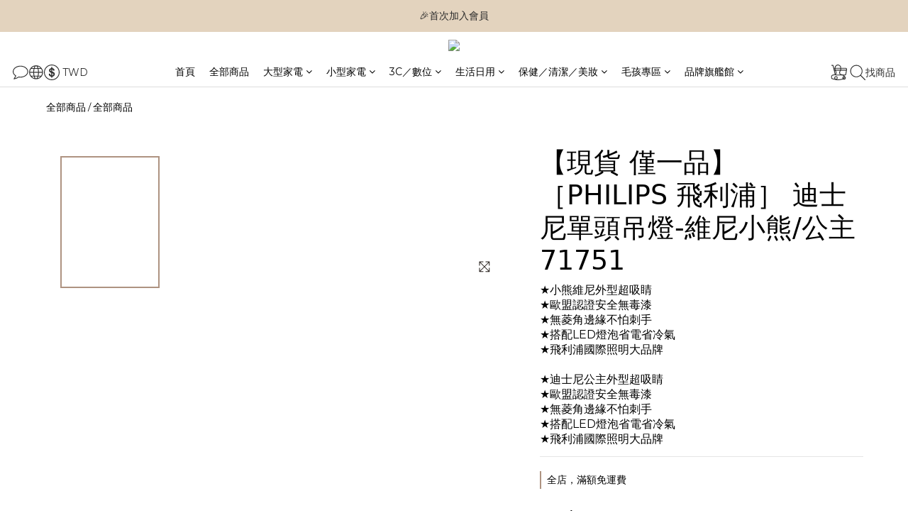

--- FILE ---
content_type: text/html; charset=utf-8
request_url: https://www.chlifemall.com/products/71751
body_size: 111112
content:
<!DOCTYPE html>
<html lang="zh-hant"><head>  <!-- prefetch dns -->
<meta http-equiv="x-dns-prefetch-control" content="on">
<link rel="dns-prefetch" href="https://cdn.shoplineapp.com">
<link rel="preconnect" href="https://cdn.shoplineapp.com" crossorigin>
<link rel="dns-prefetch" href="https://shoplineimg.com">
<link rel="preconnect" href="https://shoplineimg.com">
<link rel="dns-prefetch" href="https://shoplineimg.com">
<link rel="preconnect" href="https://shoplineimg.com" title="image-service-origin">

  <link rel="preload" href="https://cdn.shoplineapp.com/s/javascripts/currencies.js" as="script">




      <link rel="preload" as="image" href="https://shoplineimg.com/5f3e0d0637bed500086a4279/62b27baf43c8b400181cc86f/800x.webp?source_format=jpg" media="(max-height: 950px)">

<!-- Wrap what we need here -->


<!-- SEO -->
  
    <title ng-non-bindable>［PHILIPS 飛利浦］ 迪士尼單頭吊燈-維尼小熊/公主 71751</title>

  <meta name="description" content="★小熊維尼外型超吸睛 ★歐盟認證安全無毒漆 ★無菱角邊緣不怕刺手 ★搭配LED燈泡省電省冷氣 ★飛利浦國際照明大品牌  ★迪士尼公主外型超吸睛 ★歐盟認證安全無毒漆 ★無菱角邊緣不怕刺手 ★搭配LED燈泡省電省冷氣 ★飛利浦國際照明大品牌">




<!-- Meta -->
  

    <meta property="og:title" content="［PHILIPS 飛利浦］ 迪士尼單頭吊燈-維尼小熊/公主 71751">

  <meta property="og:type" content="product"/>

    <meta property="og:url" content="https://www.chlifemall.com/products/71751">
    <link rel="canonical" href="https://www.chlifemall.com/products/71751">

  <meta property="og:description" content="★小熊維尼外型超吸睛 ★歐盟認證安全無毒漆 ★無菱角邊緣不怕刺手 ★搭配LED燈泡省電省冷氣 ★飛利浦國際照明大品牌  ★迪士尼公主外型超吸睛 ★歐盟認證安全無毒漆 ★無菱角邊緣不怕刺手 ★搭配LED燈泡省電省冷氣 ★飛利浦國際照明大品牌">

    <meta property="og:image" content="https://img.shoplineapp.com/media/image_clips/62b27baf43c8b400181cc86f/original.jpg?1655864239">
    <meta name="thumbnail" content="https://img.shoplineapp.com/media/image_clips/62b27baf43c8b400181cc86f/original.jpg?1655864239">

    <meta property="fb:app_id" content="1514602158731185">



    <script type="application/ld+json">
    {"@context":"https://schema.org","@type":"WebSite","name":"翠亨生活館","url":"https://www.chlifemall.com"}
    </script>


<!-- locale meta -->


  <meta name="viewport" content="width=device-width, initial-scale=1.0, viewport-fit=cover">
<meta name="mobile-web-app-capable" content="yes">
<meta name="format-detection" content="telephone=no" />
<meta name="google" value="notranslate">

<!-- Shop icon -->
  <link rel="shortcut icon" type="image/png" href="https://img.shoplineapp.com/media/image_clips/5f4df7c0a8c7a300301cd426/original.png?1598945216">




<!--- Site Ownership Data -->
<!--- Site Ownership Data End-->

<!-- Styles -->


        <link rel="stylesheet" media="all" href="https://cdn.shoplineapp.com/assets/common-898e3d282d673c037e3500beff4d8e9de2ee50e01c27252b33520348e0b17da0.css" onload="" />

        <link rel="stylesheet" media="all" href="https://cdn.shoplineapp.com/assets/theme_philia-8f2a7f02a554b9565eabb9845d006914ac7d5585d616bce231405bbbcb49d5df.css" onload="" />


    






  <link rel="stylesheet" media="all" href="https://cdn.shoplineapp.com/packs/css/intl_tel_input-0d9daf73.chunk.css" />








<script type="text/javascript">
  window.mainConfig = JSON.parse('{\"sessionId\":\"\",\"merchantId\":\"5f3e0d0637bed500086a4279\",\"appCoreHost\":\"shoplineapp.com\",\"assetHost\":\"https://cdn.shoplineapp.com/packs/\",\"apiBaseUrl\":\"http://shoplineapp.com\",\"eventTrackApi\":\"https://events.shoplytics.com/api\",\"frontCommonsApi\":\"https://front-commons.shoplineapp.com/api\",\"appendToUrl\":\"\",\"env\":\"production\",\"merchantData\":{\"_id\":\"5f3e0d0637bed500086a4279\",\"addon_limit_enabled\":true,\"base_country_code\":\"TW\",\"base_currency\":{\"id\":\"twd\",\"iso_code\":\"TWD\",\"alternate_symbol\":\"NT$\",\"name\":\"New Taiwan Dollar\",\"symbol_first\":true,\"subunit_to_unit\":1},\"base_currency_code\":\"TWD\",\"beta_feature_keys\":[],\"brand_home_url\":\"https://www.chlifemall.com\",\"checkout_setting\":{\"enable_membership_autocheck\":true,\"enable_subscription_autocheck\":false,\"enforce_user_login_on_checkout\":true},\"current_plan_key\":\"basket\",\"current_theme_key\":\"philia\",\"delivery_option_count\":1,\"enabled_stock_reminder\":false,\"handle\":\"service0\",\"identifier\":\"16129431\",\"instagram_access_token\":\"\",\"instagram_id\":\"\",\"invoice_activation\":\"active\",\"is_image_service_enabled\":true,\"mobile_logo_media_url\":\"https://img.shoplineapp.com/media/image_clips/5f4df7cc2c8c8c002dd2596d/original.png?1598945228\",\"name\":\"翠亨生活館\",\"order_setting\":{\"invoice_activation\":\"active\",\"short_message_activation\":\"inactive\",\"stock_reminder_activation\":\"false\",\"default_out_of_stock_reminder\":true,\"auto_cancel_expired_orders\":true,\"auto_revert_credit\":true,\"enabled_order_auth_expiry\":true,\"enforce_user_login_on_checkout\":true,\"enable_order_split_einvoice_reissue\":false,\"no_duplicate_uniform_invoice\":false,\"checkout_without_email\":false,\"hourly_auto_invoice\":true,\"enabled_location_id\":false,\"enabled_sf_hidden_product_name\":false,\"customer_return_order\":{\"enabled\":false,\"available_return_days\":\"7\"},\"customer_cancel_order\":{\"enabled\":false,\"auto_revert_credit\":false},\"invoice\":{\"tax_id\":\"16129431\",\"oversea_tax_type\":\"1\",\"tax_type\":\"1\",\"n_p_o_b_a_n\":{\"name\":\"財團法人中華民國兒童癌症基金會\",\"code\":\"88888\",\"short_name\":\"兒癌基金會\"},\"source\":{\"website_codes\":\"SRE9431\",\"api_password\":\"9710E584C\"}},\"facebook_messenging\":{\"status\":\"deactivated\"},\"status_update_sms\":{\"status\":\"deactivated\"}},\"payment_method_count\":5,\"product_setting\":{\"enabled_show_member_price\":false,\"enabled_product_review\":true,\"variation_display\":\"dropdown\",\"price_range_enabled\":true,\"preorder_add_to_cart_button_display\":\"depend_on_stock\"},\"promotion_setting\":{\"show_promotion_reminder\":true,\"show_coupon\":true,\"multi_order_discount_strategy\":\"order_or_tier_promotion\",\"order_promotions_ignore_exclude_product\":true,\"order_gift_threshold_mode\":\"after_price_discounts\",\"order_free_shipping_threshold_mode\":\"after_all_discounts\",\"category_item_gift_threshold_mode\":\"before_discounts\",\"category_item_free_shipping_threshold_mode\":\"before_discounts\"},\"rollout_keys\":[\"2FA_google_authenticator\",\"3_layer_category\",\"3_layer_navigation\",\"3_layer_variation\",\"711_CB_13countries\",\"711_CB_pickup_TH\",\"711_c2b_report_v2\",\"711_cross_delivery\",\"AdminCancelRecurringSubscription_V1\",\"MC_WA_Template_Management\",\"MC_manual_order\",\"MO_Apply_Coupon_Code\",\"StaffCanBeDeleted_V1\",\"SummaryStatement_V1\",\"UTM_export\",\"UTM_register\",\"abandoned_cart_notification\",\"add_system_fontstyle\",\"add_to_cart_revamp\",\"addon_products_limit_10\",\"addon_products_limit_unlimited\",\"addon_quantity\",\"address_format_batch2\",\"address_format_jp\",\"address_format_my\",\"address_format_us\",\"address_format_vn\",\"admin_app_extension\",\"admin_clientele_profile\",\"admin_custom_domain\",\"admin_image_service\",\"admin_logistic_bank_account\",\"admin_manual_order\",\"admin_realtime\",\"admin_vietnam_dong\",\"adminapp_order_form\",\"adminapp_wa_contacts_list\",\"ads_system_new_tab\",\"adyen_my_sc\",\"affiliate_by_product\",\"affiliate_dashboard\",\"affiliate_kol_report_appstore\",\"alipay_hk_sc\",\"android_pos_agent_clockin_n_out\",\"android_pos_purchase_order_partial_in_storage\",\"android_pos_save_send_receipt\",\"android_pos_v2_force_upgrade_version_1-50-0_date_2025-08-30\",\"app_categories_filtering\",\"app_multiplan\",\"app_subscription_prorated_billing\",\"apply_multi_order_discount\",\"apps_store\",\"apps_store_blog\",\"apps_store_fb_comment\",\"apps_store_wishlist\",\"appstore_free_trial\",\"archive_order_data\",\"archive_order_ui\",\"assign_products_to_category\",\"auth_flow_revamp\",\"auto_credit\",\"auto_credit_notify\",\"auto_credit_percentage\",\"auto_credit_recurring\",\"auto_reply_comment\",\"auto_reply_fb\",\"auto_save_sf_plus_address\",\"availability_buy_online_pickup_instore\",\"availability_preview_buy_online_pickup_instore\",\"basket_comparising_link_CNY\",\"basket_comparising_link_HKD\",\"basket_comparising_link_TWD\",\"basket_invoice_field\",\"basket_pricing_page_cny\",\"basket_pricing_page_hkd\",\"basket_pricing_page_myr\",\"basket_pricing_page_sgd\",\"basket_pricing_page_thb\",\"basket_pricing_page_twd\",\"basket_pricing_page_usd\",\"basket_pricing_page_vnd\",\"basket_subscription_coupon\",\"basket_subscription_email\",\"bianco_setting\",\"bidding_select_product\",\"bing_ads\",\"birthday_format_v2\",\"block_gtm_for_lighthouse\",\"blog\",\"blog_app\",\"blog_revamp_admin\",\"blog_revamp_admin_category\",\"blog_revamp_doublewrite\",\"blog_revamp_related_products\",\"blog_revamp_shop_category\",\"blog_revamp_singleread\",\"breadcrumb\",\"broadcast_advanced_filters\",\"broadcast_analytics\",\"broadcast_clone\",\"broadcast_email_html\",\"broadcast_facebook_template\",\"broadcast_line_template\",\"broadcast_unsubscribe_email\",\"bulk_action_customer\",\"bulk_action_product\",\"bulk_assign_point\",\"bulk_import_multi_lang\",\"bulk_payment_delivery_setting\",\"bulk_printing_labels_711C2C\",\"bulk_update_dynamic_fields\",\"bulk_update_job\",\"bulk_update_new_fields\",\"bulk_update_product_download_with_filter\",\"bulk_update_tag\",\"bulk_update_tag_enhancement\",\"bundle_add_type\",\"bundle_group\",\"bundle_page\",\"bundle_pricing\",\"bundle_promotion_apply_enhancement\",\"bundle_stackable\",\"buy_button\",\"buy_now_button\",\"buyandget_promotion\",\"callback_service\",\"cancel_order_by_customer\",\"cancel_order_by_customer_v2\",\"cart_addon\",\"cart_addon_condition\",\"cart_addon_limit\",\"cart_use_product_service\",\"cart_uuid\",\"category_banner_multiple\",\"category_limit_unlimited\",\"category_sorting\",\"channel_fb\",\"channel_integration\",\"channel_line\",\"charge_shipping_fee_by_product_qty\",\"chat_widget\",\"chat_widget_facebook\",\"chat_widget_ig\",\"chat_widget_line\",\"chat_widget_livechat\",\"chat_widget_whatsapp\",\"chatbot_card_carousel\",\"chatbot_card_template\",\"chatbot_image_widget\",\"chatbot_keywords_matching\",\"chatbot_welcome_template\",\"checkout_membercheckbox_toggle\",\"checkout_setting\",\"cn_pricing_page_2019\",\"combine_orders_app\",\"comment_list_export\",\"component_h1_tag\",\"connect_new_facebookpage\",\"consolidated_billing\",\"cookie_consent\",\"country_code\",\"coupon_center_back_to_cart\",\"coupon_notification\",\"coupon_v2\",\"create_staff_revamp\",\"credit_amount_condition_hidden\",\"credit_campaign\",\"credit_condition_5_tier_ec\",\"credit_installment_payment_fee_hidden\",\"credit_point_report\",\"credit_point_triggerpoint\",\"crm_email_custom\",\"crm_notify_preview\",\"crm_sms_custom\",\"crm_sms_notify\",\"cross_shop_tracker\",\"custom_css\",\"custom_home_delivery_tw\",\"custom_notify\",\"custom_order_export\",\"customer_advanced_filter\",\"customer_coupon\",\"customer_custom_field_limit_5\",\"customer_data_secure\",\"customer_edit\",\"customer_export_v2\",\"customer_group\",\"customer_group_analysis\",\"customer_group_filter_p2\",\"customer_group_filter_p3\",\"customer_group_regenerate\",\"customer_group_sendcoupon\",\"customer_import_50000_failure_report\",\"customer_import_v2\",\"customer_import_v3\",\"customer_list\",\"customer_new_report\",\"customer_referral\",\"customer_referral_notify\",\"customer_search_match\",\"customer_tag\",\"dashboard_v2\",\"dashboard_v2_revamp\",\"date_picker_v2\",\"deep_link_support_linepay\",\"deep_link_support_payme\",\"deep_search\",\"default_theme_ultrachic\",\"delivery_time\",\"delivery_time_with_quantity\",\"design_submenu\",\"dev_center_app_store\",\"disable_footer_brand\",\"disable_old_upgrade_reminder\",\"domain_applicable\",\"doris_bien_setting\",\"dusk_setting\",\"ec_order_unlimit\",\"ecpay_expirydate\",\"ecpay_payment_gateway\",\"einvoice_bulk_update\",\"einvoice_edit\",\"einvoice_newlogic\",\"email_credit_expire_notify\",\"email_custom\",\"email_member_forget_password_notify\",\"email_member_register_notify\",\"email_order_notify\",\"email_verification\",\"enable_body_script\",\"enable_calculate_api_promotion_apply\",\"enable_calculate_api_promotion_filter\",\"enable_cart_api\",\"enable_cart_service\",\"enable_corejs_splitting\",\"enable_lazysizes_image_tag\",\"enable_new_css_bundle\",\"enable_order_status_callback_revamp_for_promotion\",\"enable_order_status_callback_revamp_for_storefront\",\"enable_promotion_usage_record\",\"enable_shopjs_splitting\",\"enhanced_catalog_feed\",\"exclude_product\",\"exclude_product_v2\",\"execute_shipment_permission\",\"export_inventory_report_v2\",\"express_cart\",\"express_checkout_pages\",\"extend_reminder\",\"facebook_ads\",\"facebook_dia\",\"facebook_line_promotion_notify\",\"facebook_login\",\"facebook_messenger_subscription\",\"facebook_notify\",\"facebook_pixel_manager\",\"fb_1on1_chat\",\"fb_comment_app\",\"fb_entrance_optimization\",\"fb_feed_unlimit\",\"fb_group\",\"fb_menu\",\"fb_messenger_onetime_notification\",\"fb_multi_category_feed\",\"fb_pixel_matching\",\"fb_pixel_v2\",\"fb_post_management\",\"fb_product_set\",\"fb_quick_signup_link\",\"fb_shop_now_button\",\"fb_ssapi\",\"fb_sub_button\",\"fb_welcome_msg\",\"fbe_oe\",\"fbe_shop\",\"fbe_v2\",\"fbe_v2_edit\",\"feature_alttag_phase1\",\"feature_alttag_phase2\",\"flash_price_campaign\",\"fm_order_receipt\",\"fmt_c2c_newlabel\",\"fmt_revision\",\"footer_brand\",\"footer_builder\",\"footer_builder_new\",\"form_builder\",\"form_builder_access\",\"form_builder_user_management\",\"form_builder_v2_elements\",\"form_builder_v2_receiver\",\"form_builder_v2_report\",\"freeshipping_promotion_condition\",\"get_coupon\",\"get_promotions_by_cart\",\"gift_promotion_condition\",\"gift_shipping_promotion_discount_condition\",\"gifts_limit_10\",\"gifts_limit_unlimited\",\"gmv_revamp\",\"godaddy\",\"google_ads_api\",\"google_ads_manager\",\"google_analytics_4\",\"google_analytics_manager\",\"google_dynamic_remarketing_tag\",\"google_enhanced_conversions\",\"google_preorder_feed\",\"google_product_category_3rdlayer\",\"google_recaptcha\",\"google_remarketing_manager\",\"google_signup_login\",\"google_tag_manager\",\"gp_tw_sc\",\"group_url_bind_post_live\",\"h2_tag_phase1\",\"hct_logistics_bills_report\",\"hidden_product\",\"hidden_product_p2\",\"hide_credit_point_record_balance\",\"hk_pricing_page_2019\",\"hkd_pricing_page_disabled_2020\",\"ig_browser_notify\",\"ig_live\",\"ig_login_entrance\",\"ig_new_api\",\"image_gallery\",\"image_gallery_p2\",\"image_host_by_region\",\"image_limit_100000\",\"image_limit_30000\",\"image_widget_mobile\",\"inbox_manual_order\",\"inbox_send_cartlink\",\"increase_variation_limit\",\"instagram_create_post\",\"instagram_post_sales\",\"instant_order_form\",\"integrated_label_711\",\"integrated_sfexpress\",\"integration_one\",\"inventory_change_reason\",\"inventory_search_v2\",\"job_api_products_export\",\"job_api_user_export\",\"job_product_import\",\"jquery_v3\",\"kingsman_v2_setting\",\"layout_engine_service_kingsman_blogs\",\"layout_engine_service_kingsman_member_center\",\"layout_engine_service_kingsman_pdp\",\"layout_engine_service_kingsman_plp\",\"layout_engine_service_kingsman_promotions\",\"line_1on1_chat\",\"line_ads_tag\",\"line_broadcast\",\"line_in_chat_shopping\",\"line_live\",\"line_login\",\"line_login_mobile\",\"line_point_cpa_tag\",\"line_shopping_new_fields\",\"line_signup\",\"live_after_keyword\",\"live_ai_tag_comments\",\"live_announce_bids\",\"live_announce_buyer\",\"live_bidding\",\"live_broadcast_v2\",\"live_bulk_checkoutlink\",\"live_bulk_edit\",\"live_checkout_notification\",\"live_checkout_notification_all\",\"live_checkout_notification_message\",\"live_comment_discount\",\"live_comment_robot\",\"live_create_product_v2\",\"live_crosspost\",\"live_dashboard_product\",\"live_event_discount\",\"live_exclusive_price\",\"live_fb_group\",\"live_fhd_video\",\"live_general_settings\",\"live_group_event\",\"live_host_panel\",\"live_ig_messenger_broadcast\",\"live_ig_product_recommend\",\"live_im_switch\",\"live_keyword_switch\",\"live_line_broadcast\",\"live_line_management\",\"live_line_multidisplay\",\"live_luckydraw_enhancement\",\"live_messenger_broadcast\",\"live_order_block\",\"live_print_advanced\",\"live_product_recommend\",\"live_shopline_announcement\",\"live_shopline_beauty_filter\",\"live_shopline_keyword\",\"live_shopline_product_card\",\"live_shopline_view\",\"live_shopline_view_marquee\",\"live_show_storefront_facebook\",\"live_show_storefront_shopline\",\"live_stream_settings\",\"locale_revamp\",\"lock_cart_sc_product\",\"logistic_bill_v2_711_b2c\",\"logistic_bill_v2_711_c2c\",\"logo_favicon\",\"luckydraw_products\",\"luckydraw_qualification\",\"manual_activation\",\"manual_order\",\"manual_order_7-11\",\"manual_order_ec_to_sc\",\"manually_bind_post\",\"marketing_affiliate\",\"marketing_affiliate_p2\",\"mc-history-instant\",\"mc_711crossborder\",\"mc_ad_tag\",\"mc_assign_message\",\"mc_auto_bind_member\",\"mc_autoreply_cotent\",\"mc_autoreply_question\",\"mc_autoreply_trigger\",\"mc_broadcast\",\"mc_broadcast_v2\",\"mc_bulk_read\",\"mc_chatbot_template\",\"mc_delete_message\",\"mc_edit_cart\",\"mc_history_instant\",\"mc_history_post\",\"mc_im\",\"mc_inbox_autoreply\",\"mc_input_status\",\"mc_instant_notifications\",\"mc_invoicetitle_optional\",\"mc_keyword_autotagging\",\"mc_line_broadcast\",\"mc_line_broadcast_all_friends\",\"mc_line_cart\",\"mc_logistics_hct\",\"mc_logistics_tcat\",\"mc_manage_blacklist\",\"mc_mark_todo\",\"mc_new_menu\",\"mc_phone_tag\",\"mc_reminder_unpaid\",\"mc_reply_pic\",\"mc_setting_message\",\"mc_setting_orderform\",\"mc_shop_message_refactor\",\"mc_smart_advice\",\"mc_sort_waitingtime\",\"mc_sort_waitingtime_new\",\"mc_tw_invoice\",\"media_gcp_upload\",\"member_center_profile_revamp\",\"member_import_notify\",\"member_info_reward\",\"member_info_reward_subscription\",\"member_password_setup_notify\",\"member_points\",\"member_points_notify\",\"member_price\",\"membership_tier_double_write\",\"membership_tier_notify\",\"membership_tiers\",\"memebr_center_point_credit_revamp\",\"menu_limit_100\",\"menu_limit_unlimited\",\"merchant_automatic_payment_setting\",\"message_center_v3\",\"message_revamp\",\"mo_remove_discount\",\"mobile_and_email_signup\",\"mobile_signup_p2\",\"modularize_address_format\",\"molpay_credit_card\",\"multi_lang\",\"multicurrency\",\"my_pricing_page_2019\",\"myapp_reauth_alert\",\"myr_pricing_page_disabled_2020\",\"new_app_subscription\",\"new_layout_for_mobile_and_pc\",\"new_onboarding_flow\",\"new_return_management\",\"new_settings_apply_all_promotion\",\"new_signup_flow\",\"new_sinopac_3d\",\"notification_custom_sending_time\",\"npb_theme_philia\",\"npb_widget_font_size_color\",\"ob_revamp\",\"ob_sgstripe\",\"ob_twecpay\",\"oceanpay\",\"old_fbe_removal\",\"onboarding_basketplan\",\"onboarding_handle\",\"one_new_filter\",\"one_page_store\",\"one_page_store_1000\",\"one_page_store_checkout\",\"one_page_store_clone\",\"one_page_store_product_set\",\"online_credit_redemption_toggle\",\"online_store_design\",\"online_store_design_setup_guide_basketplan\",\"order_add_to_cart\",\"order_archive_calculation_revamp_crm_amount\",\"order_archive_calculation_revamp_crm_member\",\"order_archive_product_testing\",\"order_archive_testing\",\"order_archive_testing_crm\",\"order_archive_testing_order_details\",\"order_archive_testing_return_order\",\"order_confirmation_slip_upload\",\"order_custom_field_limit_5\",\"order_custom_notify\",\"order_decoupling_product_revamp\",\"order_discount_stackable\",\"order_export_366day\",\"order_export_v2\",\"order_filter_shipped_date\",\"order_message_broadcast\",\"order_new_source\",\"order_promotion_split\",\"order_search_custom_field\",\"order_search_sku\",\"order_select_across_pages\",\"order_sms_notify\",\"order_split\",\"order_status_non_automation\",\"order_status_tag_color\",\"order_tag\",\"orderemail_new_logic\",\"other_custom_notify\",\"out_of_stock_order\",\"page_builder_revamp\",\"page_builder_revamp_theme_setting\",\"page_builder_revamp_theme_setting_initialized\",\"page_builder_section_cache_enabled\",\"page_builder_widget_accordion\",\"page_builder_widget_blog\",\"page_builder_widget_category\",\"page_builder_widget_collage\",\"page_builder_widget_countdown\",\"page_builder_widget_custom_liquid\",\"page_builder_widget_instagram\",\"page_builder_widget_product_text\",\"page_builder_widget_subscription\",\"page_builder_widget_video\",\"page_limit_unlimited\",\"page_use_product_service\",\"page_view_cache\",\"pakpobox\",\"partial_free_shipping\",\"payme\",\"payment_condition\",\"payment_fee_config\",\"payment_image\",\"payment_slip_notify\",\"paypal_upgrade\",\"pdp_image_lightbox\",\"pdp_image_lightbox_icon\",\"pending_subscription\",\"philia_setting\",\"pickup_remember_store\",\"plp_label_wording\",\"plp_product_seourl\",\"plp_variation_selector\",\"point_campaign\",\"point_redeem_to_cash\",\"pos_only_product_settings\",\"pos_retail_store_price\",\"pos_setup_guide_basketplan\",\"post_cancel_connect\",\"post_commerce_stack_comment\",\"post_fanpage_luckydraw\",\"post_fb_group\",\"post_general_setting\",\"post_lock_pd\",\"post_sales_dashboard\",\"postsale_auto_reply\",\"postsale_create_post\",\"postsale_ig_auto_reply\",\"postsales_connect_multiple_posts\",\"preorder_limit\",\"preset_publish\",\"price_discount_label_plp\",\"product_available_time\",\"product_cost_permission\",\"product_feed_info\",\"product_feed_manager_availability\",\"product_feed_revamp\",\"product_index_v2\",\"product_info\",\"product_limit_1000\",\"product_limit_unlimited\",\"product_log_v2\",\"product_page_limit_10\",\"product_quantity_update\",\"product_recommendation_abtesting\",\"product_revamp_doublewrite\",\"product_revamp_singleread\",\"product_review_import\",\"product_review_import_installable\",\"product_review_plp\",\"product_review_reward\",\"product_search\",\"product_set_revamp\",\"product_set_v2_enhancement\",\"product_summary\",\"promotion_blacklist\",\"promotion_filter_by_date\",\"promotion_first_purchase\",\"promotion_first_purchase_channel\",\"promotion_hour\",\"promotion_limit_10\",\"promotion_limit_100\",\"promotion_limit_unlimited\",\"promotion_minitem\",\"promotion_page\",\"promotion_page_reminder\",\"promotion_page_seo_button\",\"promotion_record_archive_test\",\"promotion_reminder\",\"purchase_limit_campaign\",\"quick_answer\",\"recaptcha_reset_pw\",\"redirect_301_settings\",\"rejected_bill_reminder\",\"remove_fblike_sc\",\"repay_cookie\",\"replace_janus_interface\",\"replace_lms_old_oa_interface\",\"reports\",\"revert_credit\",\"revert_credit_p2\",\"revert_credit_status\",\"sales_dashboard\",\"sangria_setting\",\"sc_advanced_keyword\",\"sc_ai_chat_analysis\",\"sc_ai_suggested_reply\",\"sc_alipay_standard\",\"sc_atm\",\"sc_auto_bind_member\",\"sc_autodetect_address\",\"sc_autodetect_paymentslip\",\"sc_autoreply_icebreaker\",\"sc_broadcast_permissions\",\"sc_clearcart\",\"sc_clearcart_all\",\"sc_comment_label\",\"sc_comment_list\",\"sc_conversations_statistics_sunset\",\"sc_download_adminapp\",\"sc_facebook_broadcast\",\"sc_facebook_live\",\"sc_fb_ig_subscription\",\"sc_gpt_chatsummary\",\"sc_gpt_content_generator\",\"sc_gpt_knowledge_base\",\"sc_group_pm_commentid\",\"sc_group_webhook\",\"sc_intercom\",\"sc_keywords\",\"sc_line_live_pl\",\"sc_list_search\",\"sc_live_line\",\"sc_lock_inventory\",\"sc_manual_order\",\"sc_mc_settings\",\"sc_mo_711emap\",\"sc_order_unlimit\",\"sc_outstock_msg\",\"sc_overall_statistics\",\"sc_overall_statistics_api_v3\",\"sc_overall_statistics_v2\",\"sc_pickup\",\"sc_post_feature\",\"sc_product_set\",\"sc_product_variation\",\"sc_sidebar\",\"sc_similar_question_replies\",\"sc_slp_subscription_promotion\",\"sc_standard\",\"sc_store_pickup\",\"sc_wa_contacts_list\",\"sc_wa_message_report\",\"sc_wa_permissions\",\"scheduled_home_page\",\"search_function_image_gallery\",\"security_center\",\"select_all_customer\",\"select_all_inventory\",\"send_coupon_notification\",\"session_expiration_period\",\"setup_guide_basketplan\",\"sfexpress_centre\",\"sfexpress_eflocker\",\"sfexpress_service\",\"sfexpress_store\",\"sg_onboarding_currency\",\"share_cart_link\",\"shop_builder_plp\",\"shop_category_filter\",\"shop_category_filter_bulk_action\",\"shop_product_search_rate_limit\",\"shop_related_recaptcha\",\"shop_template_advanced_setting\",\"shopback_cashback\",\"shopline_captcha\",\"shopline_email_captcha\",\"shopline_product_reviews\",\"shoplytics_api_ordersales_v4\",\"shoplytics_api_psa_wide_table\",\"shoplytics_benchmark\",\"shoplytics_broadcast_api_v3\",\"shoplytics_channel_store_permission\",\"shoplytics_credit_analysis\",\"shoplytics_customer_refactor_api_v3\",\"shoplytics_date_picker_v2\",\"shoplytics_event_realtime_refactor_api_v3\",\"shoplytics_events_api_v3\",\"shoplytics_export_flex\",\"shoplytics_homepage_v2\",\"shoplytics_invoices_api_v3\",\"shoplytics_lite\",\"shoplytics_membership_tier_growth\",\"shoplytics_orders_api_v3\",\"shoplytics_ordersales_v3\",\"shoplytics_payments_api_v3\",\"shoplytics_product_revamp_api_v3\",\"shoplytics_promotions_api_v3\",\"shoplytics_psa_multi_stores_export\",\"shoplytics_psa_sub_categories\",\"shoplytics_rfim_enhancement_v3\",\"shoplytics_session_metrics\",\"shoplytics_staff_api_v3\",\"shoplytics_to_hd\",\"shopping_session_enabled\",\"signin_register_revamp\",\"skya_setting\",\"sl_logistics_bulk_action\",\"sl_logistics_fmt_freeze\",\"sl_logistics_modularize\",\"sl_payment_alipay\",\"sl_payment_cc\",\"sl_payment_standard_v2\",\"sl_payment_type_check\",\"sl_payments_apple_pay\",\"sl_payments_cc_promo\",\"sl_payments_my_cc\",\"sl_payments_my_fpx\",\"sl_payments_sg_cc\",\"sl_payments_tw_cc\",\"sl_pos_admin_cancel_order\",\"sl_pos_admin_delete_order\",\"sl_pos_admin_inventory_transfer\",\"sl_pos_admin_order_archive_testing\",\"sl_pos_admin_purchase_order\",\"sl_pos_admin_register_shift\",\"sl_pos_admin_staff\",\"sl_pos_agent_by_channel\",\"sl_pos_agent_clockin_n_out\",\"sl_pos_agent_performance\",\"sl_pos_android_A4_printer\",\"sl_pos_android_check_cart_items_with_local_db\",\"sl_pos_android_order_reduction\",\"sl_pos_android_receipt_enhancement\",\"sl_pos_app_order_archive_testing\",\"sl_pos_app_transaction_filter_enhance\",\"sl_pos_apps_store\",\"sl_pos_bugfender_log_reduction\",\"sl_pos_bulk_import_update_enhancement\",\"sl_pos_check_duplicate_create_order\",\"sl_pos_claim_coupon\",\"sl_pos_convert_order_to_cart_by_snapshot\",\"sl_pos_customerID_duplicate_check\",\"sl_pos_customer_info_enhancement\",\"sl_pos_customized_price\",\"sl_pos_disable_touchid_unlock\",\"sl_pos_discount\",\"sl_pos_einvoice_refactor\",\"sl_pos_feature_permission\",\"sl_pos_force_upgrade_1-109-0\",\"sl_pos_force_upgrade_1-110-1\",\"sl_pos_free_gifts_promotion\",\"sl_pos_from_Swift_to_OC\",\"sl_pos_iOS_A4_printer\",\"sl_pos_iOS_app_transaction_filter_enhance\",\"sl_pos_iOS_cashier_revamp_cart\",\"sl_pos_iOS_cashier_revamp_product_list\",\"sl_pos_iPadOS_version_upgrade_remind_16_0_0\",\"sl_pos_initiate_couchbase\",\"sl_pos_inventory_count\",\"sl_pos_inventory_count_difference_reason\",\"sl_pos_inventory_count_for_selected_products\",\"sl_pos_inventory_feature_module\",\"sl_pos_inventory_transfer_app_can_create_note_date\",\"sl_pos_inventory_transfer_insert_enhancement\",\"sl_pos_inventory_transfer_request\",\"sl_pos_invoice_product_name_filter\",\"sl_pos_invoice_swiftUI_revamp\",\"sl_pos_invoice_toast_show\",\"sl_pos_ios_receipt_info_enhancement\",\"sl_pos_ios_small_label_enhancement\",\"sl_pos_ios_version_upgrade_remind\",\"sl_pos_itc\",\"sl_pos_logo_terms_and_condition\",\"sl_pos_new_report_customer_analysis\",\"sl_pos_new_report_daily_payment_methods\",\"sl_pos_new_report_overview\",\"sl_pos_new_report_product_preorder\",\"sl_pos_new_report_transaction_detail\",\"sl_pos_no_minimum_age\",\"sl_pos_order_refactor_admin\",\"sl_pos_order_upload_using_pos_service\",\"sl_pos_partial_return\",\"sl_pos_password_setting_refactor\",\"sl_pos_payment\",\"sl_pos_payment_method_picture\",\"sl_pos_payment_method_prioritized_and_hidden\",\"sl_pos_payoff_preorder\",\"sl_pos_product_add_to_cart_refactor\",\"sl_pos_product_variation_ui\",\"sl_pos_promotion\",\"sl_pos_purchase_order_onlinestore\",\"sl_pos_purchase_order_partial_in_storage\",\"sl_pos_receipt_information\",\"sl_pos_receipt_preorder_return_enhancement\",\"sl_pos_receipt_swiftUI_revamp\",\"sl_pos_register_shift\",\"sl_pos_report_shoplytics_psi\",\"sl_pos_revert_credit\",\"sl_pos_save_send_receipt\",\"sl_pos_show_coupon\",\"sl_pos_stock_refactor\",\"sl_pos_supplier_refactor\",\"sl_pos_toast_revamp\",\"sl_pos_transaction_conflict\",\"sl_pos_transaction_view_admin\",\"sl_pos_transfer_onlinestore\",\"sl_pos_user_permission\",\"sl_pos_variation_setting_refactor\",\"sl_purchase_order_search_create_enhancement\",\"slp_bank_promotion\",\"slp_product_subscription\",\"slp_remember_credit_card\",\"slp_swap\",\"smart_omo_appstore\",\"smart_product_recommendation\",\"smart_product_recommendation_regular\",\"smart_recommended_related_products\",\"sms_custom\",\"sms_with_shop_name\",\"social_channel_revamp\",\"social_channel_user\",\"social_name_in_order\",\"split_order_applied_creditpoint\",\"sso_lang_th\",\"sso_lang_vi\",\"staff_elasticsearch\",\"staff_limit_5\",\"staff_service_migration\",\"static_resource_host_by_region\",\"stop_slp_approvedemail\",\"store_pick_up\",\"storefront_app_extension\",\"storefront_return\",\"stripe_3d_secure\",\"stripe_3ds_cny\",\"stripe_3ds_hkd\",\"stripe_3ds_myr\",\"stripe_3ds_sgd\",\"stripe_3ds_thb\",\"stripe_3ds_usd\",\"stripe_3ds_vnd\",\"stripe_google_pay\",\"stripe_payment_intents\",\"stripe_radar\",\"stripe_subscription_my_account\",\"structured_data\",\"studio_livestream\",\"sub_sgstripe\",\"subscription_config_edit\",\"subscription_config_edit_delivery_payment\",\"subscription_currency\",\"tappay_3D_secure\",\"tappay_sdk_v2_3_2\",\"tappay_sdk_v3\",\"tax_inclusive_setting\",\"taxes_settings\",\"tcat_711pickup_sl_logisitics\",\"tcat_logistics_bills_report\",\"tcat_newlabel\",\"th_pricing_page_2020\",\"thb_pricing_page_disabled_2020\",\"theme_bianco\",\"theme_doris_bien\",\"theme_kingsman_v2\",\"theme_level_3\",\"theme_sangria\",\"theme_ultrachic\",\"tier_birthday_credit\",\"tier_member_points\",\"tier_member_price\",\"tier_reward_app_availability\",\"tier_reward_app_p2\",\"tier_reward_credit\",\"tnc-checkbox\",\"toggle_mobile_category\",\"tw_app_shopback_cashback\",\"tw_fm_sms\",\"tw_pricing_page_2019\",\"tw_stripe_subscription\",\"twd_pricing_page_disabled_2020\",\"uc_integration\",\"uc_v2_endpoints\",\"ultra_setting\",\"unified_admin\",\"use_ngram_for_order_search\",\"user_center_social_channel\",\"user_credits\",\"variant_image_selector\",\"variant_saleprice_cost_weight\",\"variation_label_swatches\",\"varm_setting\",\"vn_pricing_page_2020\",\"vnd_pricing_page_disabled_2020\",\"wa_broadcast_customer_group\",\"wa_system_template\",\"wa_template_custom_content\",\"whatsapp_accept_marketing\",\"whatsapp_catalog\",\"whatsapp_extension\",\"whatsapp_order_form\",\"whatsapp_orderstatus_toggle\",\"yahoo_dot\",\"zotabox_installable\"],\"shop_default_home_url\":\"https://service0.shoplineapp.com\",\"shop_status\":\"open\",\"show_sold_out\":true,\"sl_payment_merchant_id\":\"1825782792701739008\",\"supported_languages\":[\"en\",\"zh-hant\"],\"tags\":[\"electronics\"],\"time_zone\":\"Asia/Taipei\",\"updated_at\":\"2026-01-26T12:31:36.582Z\",\"user_setting\":{\"_id\":\"5f3e0d07a96e73002da1f5da\",\"created_at\":\"2020-08-20T05:41:27.178Z\",\"data\":{\"general_fields\":[{\"type\":\"gender\",\"options\":{\"order\":{\"include\":\"false\",\"required\":\"false\"},\"signup\":{\"include\":\"false\",\"required\":\"false\"},\"profile\":{\"include\":\"false\",\"required\":\"false\"}}},{\"type\":\"birthday\",\"options\":{\"order\":{\"include\":\"false\",\"required\":\"false\"},\"signup\":{\"include\":\"true\",\"required\":\"true\"},\"profile\":{\"include\":\"true\",\"required\":\"true\"}}}],\"minimum_age_limit\":\"18\",\"facebook_login\":{\"status\":\"active\",\"app_id\":\"1514602158731185\"},\"enable_facebook_comment\":{\"status\":\"active\"},\"facebook_comment\":\"\",\"line_login\":{\"status\":\"inactive\"},\"recaptcha_signup\":{\"status\":\"false\",\"site_key\":\"\"},\"email_verification\":{\"status\":\"true\"},\"login_with_verification\":{\"status\":\"true\"},\"upgrade_reminder\":\"\",\"enable_member_point\":true,\"enable_user_credit\":true,\"signup_method\":\"email\",\"sms_verification\":{\"status\":\"false\"},\"member_info_reward\":{\"enabled\":false,\"coupons\":{\"enabled\":false}},\"google_login\":{\"status\":\"inactive\",\"client_id\":\"\",\"client_secret\":\"\"},\"send_birthday_credit_period\":\"daily\"},\"item_type\":\"\",\"key\":\"users\",\"name\":null,\"owner_id\":\"5f3e0d0637bed500086a4279\",\"owner_type\":\"Merchant\",\"publish_status\":\"published\",\"status\":\"active\",\"updated_at\":\"2025-12-23T07:12:27.663Z\",\"value\":null}},\"localeData\":{\"loadedLanguage\":{\"name\":\"繁體中文\",\"code\":\"zh-hant\"},\"supportedLocales\":[{\"name\":\"English\",\"code\":\"en\"},{\"name\":\"繁體中文\",\"code\":\"zh-hant\"}]},\"currentUser\":null,\"themeSettings\":{\"secondary-color\":\"121A2F\",\"mobile_categories_removed\":false,\"categories_collapsed\":true,\"mobile_categories_collapsed\":true,\"image_fill\":false,\"hide_language_selector\":false,\"is_multicurrency_enabled\":true,\"show_promotions_on_product\":true,\"enabled_quick_cart\":true,\"buy_now_button\":{\"enabled\":false,\"color\":\"fb7813\"},\"opens_in_new_tab\":true,\"category_page\":\"24\",\"messages_enabled\":true,\"hide_languages\":\"\",\"page_background\":\"ffffff\",\"page_text\":\"000000\",\"page_text_link\":\"ae9381\",\"announcement_background\":\"e3d3be\",\"announcement_text\":\"2c2c2c\",\"header_background\":\"FFFFFF\",\"header_text\":\"000000\",\"header_icon\":\"2c2c2c\",\"primary_background\":\"ae9381\",\"primary_text\":\"FFFFFF\",\"buy_now_background\":\"c19c5c\",\"buy_now_text\":\"FFFFFF\",\"footer_background\":\"f3f3f3\",\"footer_text\":\"2c2c2c\",\"footer_icon\":\"666666\",\"copyright_text\":\"2c2c2c\",\"font_title\":\"system-sans\",\"font_size_title\":\"1.2\",\"font_paragraph\":\"Montserrat\",\"font_size_paragraph\":\"1\",\"plp_variation_selector\":{\"enabled\":true,\"show_variation\":1},\"variation_image_selector_enabled\":true,\"variation_image_selector_variation\":1,\"hide_share_buttons\":true,\"goto_top\":true,\"enable_gdpr_cookies_banner\":false,\"updated_with_new_page_builder\":true,\"product_promotion_label_background\":\"c9c9c9\",\"copyright_background\":\"e3d3be\",\"email_button_background\":\"ae9381\"},\"isMultiCurrencyEnabled\":true,\"features\":{\"plans\":{\"free\":{\"member_price\":false,\"cart_addon\":false,\"google_analytics_ecommerce\":false,\"membership\":false,\"shopline_logo\":true,\"user_credit\":{\"manaul\":false,\"auto\":false},\"variant_image_selector\":false},\"standard\":{\"member_price\":false,\"cart_addon\":false,\"google_analytics_ecommerce\":false,\"membership\":false,\"shopline_logo\":true,\"user_credit\":{\"manaul\":false,\"auto\":false},\"variant_image_selector\":false},\"starter\":{\"member_price\":false,\"cart_addon\":false,\"google_analytics_ecommerce\":false,\"membership\":false,\"shopline_logo\":true,\"user_credit\":{\"manaul\":false,\"auto\":false},\"variant_image_selector\":false},\"pro\":{\"member_price\":false,\"cart_addon\":false,\"google_analytics_ecommerce\":false,\"membership\":false,\"shopline_logo\":false,\"user_credit\":{\"manaul\":false,\"auto\":false},\"variant_image_selector\":false},\"business\":{\"member_price\":false,\"cart_addon\":false,\"google_analytics_ecommerce\":true,\"membership\":true,\"shopline_logo\":false,\"user_credit\":{\"manaul\":false,\"auto\":false},\"facebook_comments_plugin\":true,\"variant_image_selector\":false},\"basic\":{\"member_price\":false,\"cart_addon\":false,\"google_analytics_ecommerce\":false,\"membership\":false,\"shopline_logo\":false,\"user_credit\":{\"manaul\":false,\"auto\":false},\"variant_image_selector\":false},\"basic2018\":{\"member_price\":false,\"cart_addon\":false,\"google_analytics_ecommerce\":false,\"membership\":false,\"shopline_logo\":true,\"user_credit\":{\"manaul\":false,\"auto\":false},\"variant_image_selector\":false},\"sc\":{\"member_price\":false,\"cart_addon\":false,\"google_analytics_ecommerce\":true,\"membership\":false,\"shopline_logo\":true,\"user_credit\":{\"manaul\":false,\"auto\":false},\"facebook_comments_plugin\":true,\"facebook_chat_plugin\":true,\"variant_image_selector\":false},\"advanced\":{\"member_price\":false,\"cart_addon\":false,\"google_analytics_ecommerce\":true,\"membership\":false,\"shopline_logo\":false,\"user_credit\":{\"manaul\":false,\"auto\":false},\"facebook_comments_plugin\":true,\"facebook_chat_plugin\":true,\"variant_image_selector\":false},\"premium\":{\"member_price\":true,\"cart_addon\":true,\"google_analytics_ecommerce\":true,\"membership\":true,\"shopline_logo\":false,\"user_credit\":{\"manaul\":true,\"auto\":true},\"google_dynamic_remarketing\":true,\"facebook_comments_plugin\":true,\"facebook_chat_plugin\":true,\"wish_list\":true,\"facebook_messenger_subscription\":true,\"product_feed\":true,\"express_checkout\":true,\"variant_image_selector\":true},\"enterprise\":{\"member_price\":true,\"cart_addon\":true,\"google_analytics_ecommerce\":true,\"membership\":true,\"shopline_logo\":false,\"user_credit\":{\"manaul\":true,\"auto\":true},\"google_dynamic_remarketing\":true,\"facebook_comments_plugin\":true,\"facebook_chat_plugin\":true,\"wish_list\":true,\"facebook_messenger_subscription\":true,\"product_feed\":true,\"express_checkout\":true,\"variant_image_selector\":true},\"crossborder\":{\"member_price\":true,\"cart_addon\":true,\"google_analytics_ecommerce\":true,\"membership\":true,\"shopline_logo\":false,\"user_credit\":{\"manaul\":true,\"auto\":true},\"google_dynamic_remarketing\":true,\"facebook_comments_plugin\":true,\"facebook_chat_plugin\":true,\"wish_list\":true,\"facebook_messenger_subscription\":true,\"product_feed\":true,\"express_checkout\":true,\"variant_image_selector\":true},\"o2o\":{\"member_price\":true,\"cart_addon\":true,\"google_analytics_ecommerce\":true,\"membership\":true,\"shopline_logo\":false,\"user_credit\":{\"manaul\":true,\"auto\":true},\"google_dynamic_remarketing\":true,\"facebook_comments_plugin\":true,\"facebook_chat_plugin\":true,\"wish_list\":true,\"facebook_messenger_subscription\":true,\"product_feed\":true,\"express_checkout\":true,\"subscription_product\":true,\"variant_image_selector\":true}}},\"requestCountry\":\"US\",\"trackerEventData\":{\"Product ID\":\"62ac6d5773ca680030c0254b\"},\"isRecaptchaEnabled\":false,\"isRecaptchaEnterprise\":true,\"recaptchaEnterpriseSiteKey\":\"6LeMcv0hAAAAADjAJkgZLpvEiuc6migO0KyLEadr\",\"recaptchaEnterpriseCheckboxSiteKey\":\"6LfQVEEoAAAAAAzllcvUxDYhfywH7-aY52nsJ2cK\",\"recaptchaSiteKey\":\"6LeMcv0hAAAAADjAJkgZLpvEiuc6migO0KyLEadr\",\"currencyData\":{\"supportedCurrencies\":[{\"name\":\"$ HKD\",\"symbol\":\"$\",\"iso_code\":\"hkd\"},{\"name\":\"P MOP\",\"symbol\":\"P\",\"iso_code\":\"mop\"},{\"name\":\"¥ CNY\",\"symbol\":\"¥\",\"iso_code\":\"cny\"},{\"name\":\"$ TWD\",\"symbol\":\"$\",\"iso_code\":\"twd\"},{\"name\":\"$ USD\",\"symbol\":\"$\",\"iso_code\":\"usd\"},{\"name\":\"$ SGD\",\"symbol\":\"$\",\"iso_code\":\"sgd\"},{\"name\":\"€ EUR\",\"symbol\":\"€\",\"iso_code\":\"eur\"},{\"name\":\"$ AUD\",\"symbol\":\"$\",\"iso_code\":\"aud\"},{\"name\":\"£ GBP\",\"symbol\":\"£\",\"iso_code\":\"gbp\"},{\"name\":\"₱ PHP\",\"symbol\":\"₱\",\"iso_code\":\"php\"},{\"name\":\"RM MYR\",\"symbol\":\"RM\",\"iso_code\":\"myr\"},{\"name\":\"฿ THB\",\"symbol\":\"฿\",\"iso_code\":\"thb\"},{\"name\":\"د.إ AED\",\"symbol\":\"د.إ\",\"iso_code\":\"aed\"},{\"name\":\"¥ JPY\",\"symbol\":\"¥\",\"iso_code\":\"jpy\"},{\"name\":\"$ BND\",\"symbol\":\"$\",\"iso_code\":\"bnd\"},{\"name\":\"₩ KRW\",\"symbol\":\"₩\",\"iso_code\":\"krw\"},{\"name\":\"Rp IDR\",\"symbol\":\"Rp\",\"iso_code\":\"idr\"},{\"name\":\"₫ VND\",\"symbol\":\"₫\",\"iso_code\":\"vnd\"},{\"name\":\"$ CAD\",\"symbol\":\"$\",\"iso_code\":\"cad\"}],\"requestCountryCurrencyCode\":\"TWD\"},\"previousUrl\":\"\",\"checkoutLandingPath\":\"/cart\",\"webpSupported\":true,\"pageType\":\"products-show\",\"paypalCnClientId\":\"AYVtr8kMzEyRCw725vQM_-hheFyo1FuWeaup4KPSvU1gg44L-NG5e2PNcwGnMo2MLCzGRg4eVHJhuqBP\",\"efoxPayVersion\":\"1.0.60\",\"universalPaymentSDKUrl\":\"https://cdn.myshopline.com\",\"shoplinePaymentCashierSDKUrl\":\"https://cdn.myshopline.com/pay/paymentElement/1.7.1/index.js\",\"shoplinePaymentV2Env\":\"prod\",\"shoplinePaymentGatewayEnv\":\"prod\",\"currentPath\":\"/products/71751\",\"isExceedCartLimitation\":null,\"familyMartEnv\":\"prod\",\"familyMartConfig\":{\"cvsname\":\"familymart.shoplineapp.com\"},\"familyMartFrozenConfig\":{\"cvsname\":\"familymartfreeze.shoplineapp.com\",\"cvslink\":\"https://familymartfreeze.shoplineapp.com/familymart_freeze_callback\",\"emap\":\"https://ecmfme.map.com.tw/ReceiveOrderInfo.aspx\"},\"pageIdentifier\":\"product_detail\",\"staticResourceHost\":\"https://static.shoplineapp.com/\",\"facebookAppId\":\"467428936681900\",\"facebookSdkVersion\":\"v2.7\",\"criteoAccountId\":null,\"criteoEmail\":null,\"shoplineCaptchaEnv\":\"prod\",\"shoplineCaptchaPublicKey\":\"MIGfMA0GCSqGSIb3DQEBAQUAA4GNADCBiQKBgQCUXpOVJR72RcVR8To9lTILfKJnfTp+f69D2azJDN5U9FqcZhdYfrBegVRKxuhkwdn1uu6Er9PWV4Tp8tRuHYnlU+U72NRpb0S3fmToXL3KMKw/4qu2B3EWtxeh/6GPh3leTvMteZpGRntMVmJCJdS8PY1CG0w6QzZZ5raGKXQc2QIDAQAB\",\"defaultBlockedSmsCountries\":\"PS,MG,KE,AO,KG,UG,AZ,ZW,TJ,NG,GT,DZ,BD,BY,AF,LK,MA,EH,MM,EG,LV,OM,LT,UA,RU,KZ,KH,LY,ML,MW,IR,EE\"}');
</script>

  <script
    src="https://browser.sentry-cdn.com/6.8.0/bundle.tracing.min.js"
    integrity="sha384-PEpz3oi70IBfja8491RPjqj38s8lBU9qHRh+tBurFb6XNetbdvlRXlshYnKzMB0U"
    crossorigin="anonymous"
    defer
  ></script>
  <script
    src="https://browser.sentry-cdn.com/6.8.0/captureconsole.min.js"
    integrity="sha384-FJ5n80A08NroQF9DJzikUUhiCaQT2rTIYeJyHytczDDbIiejfcCzBR5lQK4AnmVt"
    crossorigin="anonymous"
    defer
  ></script>

<script>
  function sriOnError (event) {
    if (window.Sentry) window.Sentry.captureException(event);

    var script = document.createElement('script');
    var srcDomain = new URL(this.src).origin;
    script.src = this.src.replace(srcDomain, '');
    if (this.defer) script.setAttribute("defer", "defer");
    document.getElementsByTagName('head')[0].insertBefore(script, null);
  }
</script>

<script>window.lazySizesConfig={},Object.assign(window.lazySizesConfig,{lazyClass:"sl-lazy",loadingClass:"sl-lazyloading",loadedClass:"sl-lazyloaded",preloadClass:"sl-lazypreload",errorClass:"sl-lazyerror",iframeLoadMode:"1",loadHidden:!1});</script>
<script>!function(e,t){var a=t(e,e.document,Date);e.lazySizes=a,"object"==typeof module&&module.exports&&(module.exports=a)}("undefined"!=typeof window?window:{},function(e,t,a){"use strict";var n,i;if(function(){var t,a={lazyClass:"lazyload",loadedClass:"lazyloaded",loadingClass:"lazyloading",preloadClass:"lazypreload",errorClass:"lazyerror",autosizesClass:"lazyautosizes",fastLoadedClass:"ls-is-cached",iframeLoadMode:0,srcAttr:"data-src",srcsetAttr:"data-srcset",sizesAttr:"data-sizes",minSize:40,customMedia:{},init:!0,expFactor:1.5,hFac:.8,loadMode:2,loadHidden:!0,ricTimeout:0,throttleDelay:125};for(t in i=e.lazySizesConfig||e.lazysizesConfig||{},a)t in i||(i[t]=a[t])}(),!t||!t.getElementsByClassName)return{init:function(){},cfg:i,noSupport:!0};var s,o,r,l,c,d,u,f,m,y,h,z,g,v,p,C,b,A,E,_,w,M,N,x,L,W,S,B,T,F,R,D,k,H,O,P,$,q,I,U,j,G,J,K,Q,V=t.documentElement,X=e.HTMLPictureElement,Y="addEventListener",Z="getAttribute",ee=e[Y].bind(e),te=e.setTimeout,ae=e.requestAnimationFrame||te,ne=e.requestIdleCallback,ie=/^picture$/i,se=["load","error","lazyincluded","_lazyloaded"],oe={},re=Array.prototype.forEach,le=function(e,t){return oe[t]||(oe[t]=new RegExp("(\\s|^)"+t+"(\\s|$)")),oe[t].test(e[Z]("class")||"")&&oe[t]},ce=function(e,t){le(e,t)||e.setAttribute("class",(e[Z]("class")||"").trim()+" "+t)},de=function(e,t){var a;(a=le(e,t))&&e.setAttribute("class",(e[Z]("class")||"").replace(a," "))},ue=function(e,t,a){var n=a?Y:"removeEventListener";a&&ue(e,t),se.forEach(function(a){e[n](a,t)})},fe=function(e,a,i,s,o){var r=t.createEvent("Event");return i||(i={}),i.instance=n,r.initEvent(a,!s,!o),r.detail=i,e.dispatchEvent(r),r},me=function(t,a){var n;!X&&(n=e.picturefill||i.pf)?(a&&a.src&&!t[Z]("srcset")&&t.setAttribute("srcset",a.src),n({reevaluate:!0,elements:[t]})):a&&a.src&&(t.src=a.src)},ye=function(e,t){return(getComputedStyle(e,null)||{})[t]},he=function(e,t,a){for(a=a||e.offsetWidth;a<i.minSize&&t&&!e._lazysizesWidth;)a=t.offsetWidth,t=t.parentNode;return a},ze=(l=[],c=r=[],d=function(){var e=c;for(c=r.length?l:r,s=!0,o=!1;e.length;)e.shift()();s=!1},u=function(e,a){s&&!a?e.apply(this,arguments):(c.push(e),o||(o=!0,(t.hidden?te:ae)(d)))},u._lsFlush=d,u),ge=function(e,t){return t?function(){ze(e)}:function(){var t=this,a=arguments;ze(function(){e.apply(t,a)})}},ve=function(e){var t,n=0,s=i.throttleDelay,o=i.ricTimeout,r=function(){t=!1,n=a.now(),e()},l=ne&&o>49?function(){ne(r,{timeout:o}),o!==i.ricTimeout&&(o=i.ricTimeout)}:ge(function(){te(r)},!0);return function(e){var i;(e=!0===e)&&(o=33),t||(t=!0,(i=s-(a.now()-n))<0&&(i=0),e||i<9?l():te(l,i))}},pe=function(e){var t,n,i=99,s=function(){t=null,e()},o=function(){var e=a.now()-n;e<i?te(o,i-e):(ne||s)(s)};return function(){n=a.now(),t||(t=te(o,i))}},Ce=(_=/^img$/i,w=/^iframe$/i,M="onscroll"in e&&!/(gle|ing)bot/.test(navigator.userAgent),N=0,x=0,L=0,W=-1,S=function(e){L--,(!e||L<0||!e.target)&&(L=0)},B=function(e){return null==E&&(E="hidden"==ye(t.body,"visibility")),E||!("hidden"==ye(e.parentNode,"visibility")&&"hidden"==ye(e,"visibility"))},T=function(e,a){var n,i=e,s=B(e);for(p-=a,A+=a,C-=a,b+=a;s&&(i=i.offsetParent)&&i!=t.body&&i!=V;)(s=(ye(i,"opacity")||1)>0)&&"visible"!=ye(i,"overflow")&&(n=i.getBoundingClientRect(),s=b>n.left&&C<n.right&&A>n.top-1&&p<n.bottom+1);return s},R=ve(F=function(){var e,a,s,o,r,l,c,d,u,y,z,_,w=n.elements;if(n.extraElements&&n.extraElements.length>0&&(w=Array.from(w).concat(n.extraElements)),(h=i.loadMode)&&L<8&&(e=w.length)){for(a=0,W++;a<e;a++)if(w[a]&&!w[a]._lazyRace)if(!M||n.prematureUnveil&&n.prematureUnveil(w[a]))q(w[a]);else if((d=w[a][Z]("data-expand"))&&(l=1*d)||(l=x),y||(y=!i.expand||i.expand<1?V.clientHeight>500&&V.clientWidth>500?500:370:i.expand,n._defEx=y,z=y*i.expFactor,_=i.hFac,E=null,x<z&&L<1&&W>2&&h>2&&!t.hidden?(x=z,W=0):x=h>1&&W>1&&L<6?y:N),u!==l&&(g=innerWidth+l*_,v=innerHeight+l,c=-1*l,u=l),s=w[a].getBoundingClientRect(),(A=s.bottom)>=c&&(p=s.top)<=v&&(b=s.right)>=c*_&&(C=s.left)<=g&&(A||b||C||p)&&(i.loadHidden||B(w[a]))&&(m&&L<3&&!d&&(h<3||W<4)||T(w[a],l))){if(q(w[a]),r=!0,L>9)break}else!r&&m&&!o&&L<4&&W<4&&h>2&&(f[0]||i.preloadAfterLoad)&&(f[0]||!d&&(A||b||C||p||"auto"!=w[a][Z](i.sizesAttr)))&&(o=f[0]||w[a]);o&&!r&&q(o)}}),k=ge(D=function(e){var t=e.target;t._lazyCache?delete t._lazyCache:(S(e),ce(t,i.loadedClass),de(t,i.loadingClass),ue(t,H),fe(t,"lazyloaded"))}),H=function(e){k({target:e.target})},O=function(e,t){var a=e.getAttribute("data-load-mode")||i.iframeLoadMode;0==a?e.contentWindow.location.replace(t):1==a&&(e.src=t)},P=function(e){var t,a=e[Z](i.srcsetAttr);(t=i.customMedia[e[Z]("data-media")||e[Z]("media")])&&e.setAttribute("media",t),a&&e.setAttribute("srcset",a)},$=ge(function(e,t,a,n,s){var o,r,l,c,d,u;(d=fe(e,"lazybeforeunveil",t)).defaultPrevented||(n&&(a?ce(e,i.autosizesClass):e.setAttribute("sizes",n)),r=e[Z](i.srcsetAttr),o=e[Z](i.srcAttr),s&&(c=(l=e.parentNode)&&ie.test(l.nodeName||"")),u=t.firesLoad||"src"in e&&(r||o||c),d={target:e},ce(e,i.loadingClass),u&&(clearTimeout(y),y=te(S,2500),ue(e,H,!0)),c&&re.call(l.getElementsByTagName("source"),P),r?e.setAttribute("srcset",r):o&&!c&&(w.test(e.nodeName)?O(e,o):e.src=o),s&&(r||c)&&me(e,{src:o})),e._lazyRace&&delete e._lazyRace,de(e,i.lazyClass),ze(function(){var t=e.complete&&e.naturalWidth>1;u&&!t||(t&&ce(e,i.fastLoadedClass),D(d),e._lazyCache=!0,te(function(){"_lazyCache"in e&&delete e._lazyCache},9)),"lazy"==e.loading&&L--},!0)}),q=function(e){if(!e._lazyRace){var t,a=_.test(e.nodeName),n=a&&(e[Z](i.sizesAttr)||e[Z]("sizes")),s="auto"==n;(!s&&m||!a||!e[Z]("src")&&!e.srcset||e.complete||le(e,i.errorClass)||!le(e,i.lazyClass))&&(t=fe(e,"lazyunveilread").detail,s&&be.updateElem(e,!0,e.offsetWidth),e._lazyRace=!0,L++,$(e,t,s,n,a))}},I=pe(function(){i.loadMode=3,R()}),j=function(){m||(a.now()-z<999?te(j,999):(m=!0,i.loadMode=3,R(),ee("scroll",U,!0)))},{_:function(){z=a.now(),n.elements=t.getElementsByClassName(i.lazyClass),f=t.getElementsByClassName(i.lazyClass+" "+i.preloadClass),ee("scroll",R,!0),ee("resize",R,!0),ee("pageshow",function(e){if(e.persisted){var a=t.querySelectorAll("."+i.loadingClass);a.length&&a.forEach&&ae(function(){a.forEach(function(e){e.complete&&q(e)})})}}),e.MutationObserver?new MutationObserver(R).observe(V,{childList:!0,subtree:!0,attributes:!0}):(V[Y]("DOMNodeInserted",R,!0),V[Y]("DOMAttrModified",R,!0),setInterval(R,999)),ee("hashchange",R,!0),["focus","mouseover","click","load","transitionend","animationend"].forEach(function(e){t[Y](e,R,!0)}),/d$|^c/.test(t.readyState)?j():(ee("load",j),t[Y]("DOMContentLoaded",R),te(j,2e4)),n.elements.length?(F(),ze._lsFlush()):R()},checkElems:R,unveil:q,_aLSL:U=function(){3==i.loadMode&&(i.loadMode=2),I()}}),be=(J=ge(function(e,t,a,n){var i,s,o;if(e._lazysizesWidth=n,n+="px",e.setAttribute("sizes",n),ie.test(t.nodeName||""))for(s=0,o=(i=t.getElementsByTagName("source")).length;s<o;s++)i[s].setAttribute("sizes",n);a.detail.dataAttr||me(e,a.detail)}),K=function(e,t,a){var n,i=e.parentNode;i&&(a=he(e,i,a),(n=fe(e,"lazybeforesizes",{width:a,dataAttr:!!t})).defaultPrevented||(a=n.detail.width)&&a!==e._lazysizesWidth&&J(e,i,n,a))},{_:function(){G=t.getElementsByClassName(i.autosizesClass),ee("resize",Q)},checkElems:Q=pe(function(){var e,t=G.length;if(t)for(e=0;e<t;e++)K(G[e])}),updateElem:K}),Ae=function(){!Ae.i&&t.getElementsByClassName&&(Ae.i=!0,be._(),Ce._())};return te(function(){i.init&&Ae()}),n={cfg:i,autoSizer:be,loader:Ce,init:Ae,uP:me,aC:ce,rC:de,hC:le,fire:fe,gW:he,rAF:ze}});</script>
  <script>!function(e){window.slShadowDomCreate=window.slShadowDomCreate?window.slShadowDomCreate:e}(function(){"use strict";var e="data-shadow-status",t="SL-SHADOW-CONTENT",o={init:"init",complete:"complete"},a=function(e,t,o){if(e){var a=function(e){if(e&&e.target&&e.srcElement)for(var t=e.target||e.srcElement,a=e.currentTarget;t!==a;){if(t.matches("a")){var n=t;e.delegateTarget=n,o.apply(n,[e])}t=t.parentNode}};e.addEventListener(t,a)}},n=function(e){window.location.href.includes("is_preview=2")&&a(e,"click",function(e){e.preventDefault()})},r=function(a){if(a instanceof HTMLElement){var r=!!a.shadowRoot,i=a.previousElementSibling,s=i&&i.tagName;if(!a.getAttribute(e))if(s==t)if(r)console.warn("SL shadow dom warning: The root is aready shadow root");else a.setAttribute(e,o.init),a.attachShadow({mode:"open"}).appendChild(i),n(i),a.slUpdateLazyExtraElements&&a.slUpdateLazyExtraElements(),a.setAttribute(e,o.complete);else console.warn("SL shadow dom warning: The shadow content does not match shadow tag name")}else console.warn("SL shadow dom warning: The root is not HTMLElement")};try{document.querySelectorAll("sl-shadow-root").forEach(function(e){r(e)})}catch(e){console.warn("createShadowDom warning:",e)}});</script>
  <script>!function(){if(window.lazySizes){var e="."+(window.lazySizesConfig?window.lazySizesConfig.lazyClass:"sl-lazy");void 0===window.lazySizes.extraElements&&(window.lazySizes.extraElements=[]),HTMLElement.prototype.slUpdateLazyExtraElements=function(){var n=[];this.shadowRoot&&(n=Array.from(this.shadowRoot.querySelectorAll(e))),n=n.concat(Array.from(this.querySelectorAll(e)));var t=window.lazySizes.extraElements;return 0===n.length||(t&&t.length>0?window.lazySizes.extraElements=t.concat(n):window.lazySizes.extraElements=n,window.lazySizes.loader.checkElems(),this.shadowRoot.addEventListener("lazyloaded",function(e){var n=window.lazySizes.extraElements;if(n&&n.length>0){var t=n.filter(function(n){return n!==e.target});t.length>0?window.lazySizes.extraElements=t:delete window.lazySizes.extraElements}})),n}}else console.warn("Lazysizes warning: window.lazySizes is undefined")}();</script>

  <script src="https://cdn.shoplineapp.com/s/javascripts/currencies.js" defer></script>



<script>
  function generateGlobalSDKObserver(variableName, options = {}) {
    const { isLoaded = (sdk) => !!sdk } = options;
    return {
      [variableName]: {
        funcs: [],
        notify: function() {
          while (this.funcs.length > 0) {
            const func = this.funcs.shift();
            func(window[variableName]);
          }
        },
        subscribe: function(func) {
          if (isLoaded(window[variableName])) {
            func(window[variableName]);
          } else {
            this.funcs.push(func);
          }
          const unsubscribe = function () {
            const index = this.funcs.indexOf(func);
            if (index > -1) {
              this.funcs.splice(index, 1);
            }
          };
          return unsubscribe.bind(this);
        },
      },
    };
  }

  window.globalSDKObserver = Object.assign(
    {},
    generateGlobalSDKObserver('grecaptcha', { isLoaded: function(sdk) { return sdk && sdk.render }}),
    generateGlobalSDKObserver('FB'),
  );
</script>

<style>
  :root {

          --category-page: 24;
            --page-background: #ffffff;
            --page-background-h: 0;
            --page-background-s: 0%;
            --page-background-l: 100%;
            --page-text: #000000;
            --page-text-h: 0;
            --page-text-s: 0%;
            --page-text-l: 0%;
            --page-text-link: #ae9381;
            --page-text-link-h: 24;
            --page-text-link-s: 22%;
            --page-text-link-l: 59%;
            --announcement-background: #e3d3be;
            --announcement-background-h: 34;
            --announcement-background-s: 40%;
            --announcement-background-l: 82%;
            --announcement-text: #2c2c2c;
            --announcement-text-h: 0;
            --announcement-text-s: 0%;
            --announcement-text-l: 17%;
            --header-background: #FFFFFF;
            --header-background-h: 0;
            --header-background-s: 0%;
            --header-background-l: 100%;
            --header-text: #000000;
            --header-text-h: 0;
            --header-text-s: 0%;
            --header-text-l: 0%;
            --header-icon: #2c2c2c;
            --header-icon-h: 0;
            --header-icon-s: 0%;
            --header-icon-l: 17%;
            --primary-background: #ae9381;
            --primary-background-h: 24;
            --primary-background-s: 22%;
            --primary-background-l: 59%;
            --primary-text: #FFFFFF;
            --primary-text-h: 0;
            --primary-text-s: 0%;
            --primary-text-l: 100%;
            --buy-now-background: #c19c5c;
            --buy-now-background-h: 38;
            --buy-now-background-s: 45%;
            --buy-now-background-l: 56%;
            --buy-now-text: #FFFFFF;
            --buy-now-text-h: 0;
            --buy-now-text-s: 0%;
            --buy-now-text-l: 100%;
            --footer-background: #f3f3f3;
            --footer-background-h: 0;
            --footer-background-s: 0%;
            --footer-background-l: 95%;
            --footer-text: #2c2c2c;
            --footer-text-h: 0;
            --footer-text-s: 0%;
            --footer-text-l: 17%;
            --footer-icon: #666666;
            --footer-icon-h: 0;
            --footer-icon-s: 0%;
            --footer-icon-l: 40%;
            --copyright-text: #2c2c2c;
            --copyright-text-h: 0;
            --copyright-text-s: 0%;
            --copyright-text-l: 17%;
            --font-title: var(--system-sans);

          --font-size-title: 1.2;
            --font-paragraph: "Montserrat", var(--system-sans);

          --font-size-paragraph: 1;
            --product-promotion-label-background: #c9c9c9;
            --product-promotion-label-background-h: 0;
            --product-promotion-label-background-s: 0%;
            --product-promotion-label-background-l: 79%;
            --copyright-background: #e3d3be;
            --copyright-background-h: 34;
            --copyright-background-s: 40%;
            --copyright-background-l: 82%;
            --email-button-background: #ae9381;
            --email-button-background-h: 24;
            --email-button-background-s: 22%;
            --email-button-background-l: 59%;

    --cookie-consent-popup-z-index: 1000;
  }
</style>

<script type="text/javascript">
(function(e,t,s,c,n,o,p){e.shoplytics||((p=e.shoplytics=function(){
p.exec?p.exec.apply(p,arguments):p.q.push(arguments)
}).v='2.0',p.q=[],(n=t.createElement(s)).async=!0,
n.src=c,(o=t.getElementsByTagName(s)[0]).parentNode.insertBefore(n,o))
})(window,document,'script','https://cdn.shoplytics.com/js/shoplytics-tracker/latest/shoplytics-tracker.js');
shoplytics('init', 'shop', {
  register: {"merchant_id":"5f3e0d0637bed500086a4279","language":"zh-hant"}
});

// for facebook login redirect
if (location.hash === '#_=_') {
  history.replaceState(null, document.title, location.toString().replace(/#_=_$/, ''));
}

function SidrOptions(options) {
  if (options === undefined) { options = {}; }
  this.side = options.side || 'left';
  this.speed = options.speed || 200;
  this.name = options.name;
  this.onOpen = options.onOpen || angular.noop;
  this.onClose = options.onClose || angular.noop;
}
window.SidrOptions = SidrOptions;

window.resizeImages = function(element) {
  var images = (element || document).getElementsByClassName("sl-lazy-image")
  var styleRegex = /background\-image:\ *url\(['"]?(https\:\/\/shoplineimg.com\/[^'"\)]*)+['"]?\)/

  for (var i = 0; i < images.length; i++) {
    var image = images[i]
    try {
      var src = image.getAttribute('src') || image.getAttribute('style').match(styleRegex)[1]
    } catch(e) {
      continue;
    }
    var setBySrc, head, tail, width, height;
    try {
      if (!src) { throw 'Unknown source' }

      setBySrc = !!image.getAttribute('src') // Check if it's setting the image url by "src" or "style"
      var urlParts = src.split("?"); // Fix issue that the size pattern can be in external image url
      var result = urlParts[0].match(/(.*)\/(\d+)?x?(\d+)?(.*)/) // Extract width and height from url (e.g. 1000x1000), putting the rest into head and tail for repackaging back
      head = result[1]
      tail = result[4]
      width = parseInt(result[2], 10);
      height = parseInt(result[3], 10);

      if (!!((width || height) && head != '') !== true) { throw 'Invalid image source'; }
    } catch(e) {
      if (typeof e !== 'string') { console.error(e) }
      continue;
    }

    var segment = parseInt(image.getAttribute('data-resizing-segment') || 200, 10)
    var scale = window.devicePixelRatio > 1 ? 2 : 1

    // Resize by size of given element or image itself
    var refElement = image;
    if (image.getAttribute('data-ref-element')) {
      var selector = image.getAttribute('data-ref-element');
      if (selector.indexOf('.') === 0) {
        refElement = document.getElementsByClassName(image.getAttribute('data-ref-element').slice(1))[0]
      } else {
        refElement = document.getElementById(image.getAttribute('data-ref-element'))
      }
    }
    var offsetWidth = refElement.offsetWidth;
    var offsetHeight = refElement.offsetHeight;
    var refWidth = image.getAttribute('data-max-width') ? Math.min(parseInt(image.getAttribute('data-max-width')), offsetWidth) : offsetWidth;
    var refHeight = image.getAttribute('data-max-height') ? Math.min(parseInt(image.getAttribute('data-max-height')), offsetHeight) : offsetHeight;

    // Get desired size based on view, segment and screen scale
    var resizedWidth = isNaN(width) === false ? Math.ceil(refWidth * scale / segment) * segment : undefined
    var resizedHeight = isNaN(height) === false ? Math.ceil(refHeight * scale / segment) * segment : undefined

    if (resizedWidth || resizedHeight) {
      var newSrc = head + '/' + ((resizedWidth || '') + 'x' + (resizedHeight || '')) + (tail || '') + '?';
      for (var j = 1; j < urlParts.length; j++) { newSrc += urlParts[j]; }
      if (newSrc !== src) {
        if (setBySrc) {
          image.setAttribute('src', newSrc);
        } else {
          image.setAttribute('style', image.getAttribute('style').replace(styleRegex, 'background-image:url('+newSrc+')'));
        }
        image.dataset.size = (resizedWidth || '') + 'x' + (resizedHeight || '');
      }
    }
  }
}

let createDeferredPromise = function() {
  let deferredRes, deferredRej;
  let deferredPromise = new Promise(function(res, rej) {
    deferredRes = res;
    deferredRej = rej;
  });
  deferredPromise.resolve = deferredRes;
  deferredPromise.reject = deferredRej;
  return deferredPromise;
}

// For app extension sdk
window.APP_EXTENSION_SDK_ANGULAR_JS_LOADED = createDeferredPromise();
  window.runTaskInIdle = function runTaskInIdle(task) {
    try {
      if (!task) return;
      task();
    } catch (err) {
      console.error(err);
    }
  }

window.runTaskQueue = function runTaskQueue(queue) {
  if (!queue || queue.length === 0) return;

  const task = queue.shift();
  window.runTaskInIdle(task);

  window.runTaskQueue(queue);
}


window.addEventListener('DOMContentLoaded', function() {

app.value('mainConfig', window.mainConfig);


app.value('flash', {
});

app.value('flash_data', {});
app.constant('imageServiceEndpoint', 'https\:\/\/shoplineimg.com/')
app.constant('staticImageHost', 'static.shoplineapp.com/web')
app.constant('staticResourceHost', 'https://static.shoplineapp.com/')
app.constant('FEATURES_LIMIT', JSON.parse('{\"disable_image_service\":false,\"product_variation_limit\":400,\"paypal_spb_checkout\":false,\"mini_fast_checkout\":false,\"fast_checkout_qty\":false,\"buynow_checkout\":false,\"blog_category\":false,\"blog_post_page_limit\":false,\"shop_category_filter\":true,\"stripe_card_hk\":false,\"bulk_update_tag\":true,\"dynamic_shipping_rate_refactor\":false,\"promotion_reminder\":true,\"promotion_page_reminder\":true,\"modularize_address_format\":true,\"point_redeem_to_cash\":true,\"fb_login_integration\":false,\"product_summary\":true,\"plp_wishlist\":false,\"ec_order_unlimit\":true,\"sc_order_unlimit\":true,\"inventory_search_v2\":true,\"sc_lock_inventory\":true,\"crm_notify_preview\":true,\"plp_variation_selector\":true,\"category_banner_multiple\":true,\"order_confirmation_slip_upload\":true,\"tier_upgrade_v2\":false,\"plp_label_wording\":true,\"order_search_custom_field\":true,\"ig_browser_notify\":true,\"ig_browser_disabled\":false,\"send_product_tag_to_shop\":false,\"ads_system_new_tab\":true,\"payment_image\":true,\"sl_logistics_bulk_action\":true,\"disable_orderconfirmation_mail\":false,\"payment_slip_notify\":true,\"product_set_child_products_limit\":20,\"product_set_limit\":-1,\"sl_payments_hk_promo\":false,\"domain_redirect_ec2\":false,\"affiliate_kol_report\":false,\"applepay_newebpay\":false,\"atm_newebpay\":false,\"cvs_newebpay\":false,\"ec_fast_checkout\":false,\"checkout_setting\":true,\"omise_payment\":false,\"member_password_setup_notify\":true,\"membership_tier_notify\":true,\"auto_credit_notify\":true,\"customer_referral_notify\":true,\"member_points_notify\":true,\"member_import_notify\":true,\"crm_sms_custom\":true,\"crm_email_custom\":true,\"customer_group\":true,\"tier_auto_downgrade\":false,\"scheduled_home_page\":true,\"sc_wa_contacts_list\":true,\"broadcast_to_unsubscribers_sms\":false,\"sc_post_feature\":true,\"google_product_category_3rdlayer\":true,\"purchase_limit_campaign\":true,\"order_item_name_edit\":false,\"block_analytics_request\":false,\"subscription_order_notify\":false,\"fb_domain_verification\":false,\"disable_html5mode\":false,\"einvoice_edit\":true,\"order_search_sku\":true,\"cancel_order_by_customer_v2\":true,\"storefront_pdp_enhancement\":false,\"storefront_plp_enhancement\":false,\"storefront_adv_enhancement\":false,\"product_cost_permission\":true,\"promotion_first_purchase\":true,\"block_gtm_for_lighthouse\":true,\"use_critical_css_liquid\":false,\"flash_price_campaign\":true,\"inventory_change_reason\":true,\"ig_login_entrance\":true,\"contact_us_mobile\":false,\"sl_payment_hk_alipay\":false,\"3_layer_variation\":true,\"einvoice_tradevan\":false,\"order_add_to_cart\":true,\"order_new_source\":true,\"einvoice_bulk_update\":true,\"molpay_alipay_tng\":false,\"fastcheckout_add_on\":false,\"plp_product_seourl\":true,\"country_code\":true,\"sc_keywords\":true,\"bulk_printing_labels_711C2C\":true,\"search_function_image_gallery\":true,\"social_channel_user\":true,\"sc_overall_statistics\":true,\"product_main_images_limit\":12,\"order_custom_notify\":true,\"new_settings_apply_all_promotion\":true,\"new_order_label_711b2c\":false,\"payment_condition\":true,\"store_pick_up\":true,\"other_custom_notify\":true,\"crm_sms_notify\":true,\"sms_custom\":true,\"product_set_revamp\":true,\"charge_shipping_fee_by_product_qty\":true,\"whatsapp_extension\":true,\"new_live_selling\":false,\"tier_member_points\":true,\"fb_broadcast_sc_p2\":false,\"fb_entrance_optimization\":true,\"shopback_cashback\":true,\"bundle_add_type\":true,\"google_ads_api\":true,\"google_analytics_4\":true,\"customer_group_smartrfm_filter\":false,\"shopper_app_entrance\":false,\"enable_cart_service\":true,\"store_crm_pwa\":false,\"store_referral_export_import\":false,\"store_referral_setting\":false,\"delivery_time_with_quantity\":true,\"tier_reward_app_installation\":false,\"tier_reward_app_availability\":true,\"stop_slp_approvedemail\":true,\"google_content_api\":false,\"buy_online_pickup_instore\":false,\"subscription_order_expire_notify\":false,\"payment_octopus\":false,\"payment_hide_hk\":false,\"line_ads_tag\":true,\"get_coupon\":true,\"coupon_notification\":true,\"payme_single_key_migration\":false,\"fb_bdapi\":false,\"mc_sort_waitingtime_new\":true,\"disable_itc\":false,\"sl_payment_alipay\":true,\"sl_pos_sg_gst_on_receipt\":false,\"buyandget_promotion\":true,\"line_login_mobile\":true,\"vulnerable_js_upgrade\":false,\"replace_janus_interface\":true,\"enable_calculate_api_promotion_filter\":true,\"combine_orders\":false,\"tier_reward_app_p2\":true,\"slp_remember_credit_card\":true,\"subscription_promotion\":false,\"lock_cart_sc_product\":true,\"extend_reminder\":true,\"customer_search_match\":true,\"slp_product_subscription\":true,\"customer_group_sendcoupon\":true,\"sl_payments_apple_pay\":true,\"apply_multi_order_discount\":true,\"enable_calculate_api_promotion_apply\":true,\"product_revamp_doublewrite\":true,\"tcat_711pickup_emap\":false,\"page_builder_widget_blog\":true,\"page_builder_widget_accordion\":true,\"page_builder_widget_category\":true,\"page_builder_widget_instagram\":true,\"page_builder_widget_custom_liquid\":true,\"page_builder_widget_product_text\":true,\"page_builder_widget_subscription\":true,\"page_builder_widget_video\":true,\"page_builder_widget_collage\":true,\"npb_theme_sangria\":false,\"npb_theme_philia\":true,\"npb_theme_bianco\":false,\"line_point_cpa_tag\":true,\"affiliate_by_product\":true,\"order_select_across_pages\":true,\"page_builder_widget_count_down\":false,\"deep_link_support_payme\":true,\"deep_link_support_linepay\":true,\"split_order_applied_creditpoint\":true,\"product_review_reward\":true,\"rounding_to_one_decimal\":false,\"disable_image_service_lossy_compression\":false,\"order_status_non_automation\":true,\"member_info_reward\":true,\"order_discount_stackable\":true,\"enable_cart_api\":true,\"product_revamp_singleread\":true,\"deep_search\":true,\"new_plp_initialized\":false,\"shop_builder_plp\":true,\"old_fbe_removal\":true,\"fbig_shop_disabled\":false,\"repay_cookie\":true,\"gift_promotion_condition\":true,\"blog_revamp_singleread\":true,\"blog_revamp_doublewrite\":true,\"credit_condition_tier_limit\":5,\"credit_condition_5_tier_ec\":true,\"credit_condition_50_tier_ec\":false,\"return_order_revamp\":false,\"expand_sku_on_plp\":false,\"sl_pos_shopline_payment_invoice_new_flow\":false,\"cart_uuid\":true,\"credit_campaign_tier\":{\"active_campaign_limit\":-1,\"condition_limit\":3},\"promotion_page\":true,\"bundle_page\":true,\"bulk_update_tag_enhancement\":true,\"use_ngram_for_order_search\":true,\"notification_custom_sending_time\":true,\"promotion_by_platform\":false,\"product_feed_revamp\":true,\"one_page_store\":true,\"one_page_store_limit\":1000,\"one_page_store_clone\":true,\"header_content_security_policy\":false,\"product_set_child_products_required_quantity_limit\":50,\"blog_revamp_admin\":true,\"blog_revamp_posts_limit\":3000,\"blog_revamp_admin_category\":true,\"blog_revamp_shop_category\":true,\"blog_revamp_categories_limit\":10,\"blog_revamp_related_products\":true,\"product_feed_manager\":false,\"product_feed_manager_availability\":true,\"checkout_membercheckbox_toggle\":true,\"youtube_accounting_linking\":false,\"crowdfunding_app\":false,\"prevent_duplicate_orders_tempfix\":false,\"product_review_plp\":true,\"product_attribute_tag_awoo\":false,\"sl_pos_customer_info_enhancement\":true,\"sl_pos_customer_product_preference\":false,\"sl_pos_payment_method_prioritized_and_hidden\":true,\"sl_pos_payment_method_picture\":true,\"facebook_line_promotion_notify\":true,\"sl_admin_purchase_order\":false,\"sl_admin_inventory_transfer\":false,\"sl_admin_supplier\":false,\"sl_admin_inventory_count\":false,\"shopline_captcha\":true,\"shopline_email_captcha\":true,\"layout_engine_service_kingsman_plp\":true,\"layout_engine_service_kingsman_pdp\":true,\"layout_engine_service_kingsman_promotions\":true,\"layout_engine_service_kingsman_blogs\":true,\"layout_engine_service_kingsman_member_center\":true,\"layout_engine_service_varm_plp\":false,\"layout_engine_service_varm_pdp\":false,\"layout_engine_service_varm_promotions\":false,\"layout_engine_service_varm_blogs\":false,\"layout_engine_service_varm_member_center\":false,\"2026_pdp_revamp_mobile_abtesting\":false,\"smart_product_recommendation\":true,\"one_page_store_product_set\":true,\"page_use_product_service\":true,\"price_discount_label_plp\":true,\"pdp_image_lightbox\":true,\"advanced_menu_app\":false,\"smart_product_recommendation_plus\":false,\"sitemap_cache_6hr\":false,\"sitemap_enhance_lang\":false,\"security_center\":true,\"freeshipping_promotion_condition\":true,\"gift_shipping_promotion_discount_condition\":true,\"promotion_first_purchase_channel\":true,\"order_decoupling_product_revamp\":true,\"enable_shopjs_splitting\":true,\"enable_body_script\":true,\"enable_corejs_splitting\":true,\"member_info_reward_subscription\":true,\"session_expiration_period\":true,\"point_campaign\":true,\"online_credit_redemption_toggle\":true,\"shoplytics_payments_api_v3\":true,\"shoplytics_staff_api_v3\":true,\"shoplytics_invoices_api_v3\":true,\"shoplytics_broadcast_api_v3\":true,\"enable_promotion_usage_record\":true,\"archive_order_ui\":true,\"archive_order_data\":true,\"order_archive_calculation_revamp_crm_amount\":true,\"order_archive_calculation_revamp_crm_member\":true,\"subscription_config_edit_delivery_payment\":true,\"one_page_store_checkout\":true,\"cart_use_product_service\":true,\"order_export_366day\":true,\"promotion_record_archive_test\":true,\"order_archive_testing_return_order\":true,\"order_archive_testing_order_details\":true,\"order_archive_testing\":true,\"promotion_page_seo_button\":true,\"order_archive_testing_crm\":true,\"order_archive_product_testing\":true,\"shoplytics_customer_refactor_api_v3\":true,\"shoplytics_session_metrics\":true,\"product_set_v2_enhancement\":true,\"customer_import_50000_failure_report\":true,\"manual_order_ec_to_sc\":true,\"group_url_bind_post_live\":true,\"shoplytics_product_revamp_api_v3\":true,\"shoplytics_event_realtime_refactor_api_v3\":true,\"shoplytics_ordersales_v3\":true,\"payment_fee_config\":true,\"subscription_config_edit\":true,\"affiliate_dashboard\":true,\"export_inventory_report_v2\":true,\"member_center_profile_revamp\":true,\"enable_new_css_bundle\":true,\"email_custom\":true,\"social_channel_revamp\":true,\"memebr_center_point_credit_revamp\":true,\"customer_data_secure\":true,\"coupon_v2\":true,\"tcat_711pickup_sl_logisitics\":true,\"customer_export_v2\":true,\"shoplytics_channel_store_permission\":true,\"customer_group_analysis\":true,\"slp_bank_promotion\":true,\"google_preorder_feed\":true,\"replace_lms_old_oa_interface\":true,\"bulk_update_job\":true,\"custom_home_delivery_tw\":true,\"birthday_format_v2\":true,\"preorder_limit\":true,\"mobile_and_email_signup\":true,\"exclude_product_v2\":true,\"credit_point_report\":true,\"sl_payments_cc_promo\":true,\"user_center_social_channel\":true,\"enable_lazysizes_image_tag\":true,\"whatsapp_accept_marketing\":true,\"line_live\":true,\"credit_campaign\":true,\"credit_point_triggerpoint\":true,\"send_coupon_notification\":true,\"711_CB_pickup_TH\":true,\"cookie_consent\":true,\"customer_group_regenerate\":true,\"customer_group_filter_p3\":true,\"customer_group_filter_p2\":true,\"page_builder_revamp_theme_setting_initialized\":true,\"page_builder_revamp_theme_setting\":true,\"page_builder_revamp\":true,\"partial_free_shipping\":true,\"social_name_in_order\":true,\"admin_app_extension\":true,\"fb_group\":true,\"711_CB_13countries\":true,\"sl_payment_type_check\":true,\"sl_payment_standard_v2\":true,\"shop_category_filter_bulk_action\":true,\"bulk_action_product\":true,\"bulk_action_customer\":true,\"pos_only_product_settings\":true,\"tax_inclusive_setting\":true,\"one_new_filter\":true,\"order_tag\":true,\"out_of_stock_order\":true,\"cross_shop_tracker\":true,\"sl_logistics_modularize\":true,\"fbe_shop\":true,\"sc_manual_order\":true,\"sc_sidebar\":true,\"fb_multi_category_feed\":true,\"credit_amount_condition_hidden\":true,\"credit_installment_payment_fee_hidden\":true,\"sc_facebook_live\":true,\"category_sorting\":true,\"dashboard_v2_revamp\":true,\"customer_tag\":true,\"customer_coupon\":true,\"bulk_assign_point\":true,\"locale_revamp\":true,\"facebook_notify\":true,\"stripe_payment_intents\":true,\"customer_edit\":true,\"fbe_v2_edit\":true,\"payment\":{\"oceanpay\":true,\"sl_payment\":true,\"payme\":true,\"sl_logistics_fmt_freeze\":true,\"stripe_google_pay\":true},\"fb_pixel_v2\":true,\"fb_feed_unlimit\":true,\"customer_referral\":true,\"fb_product_set\":true,\"message_center_v3\":true,\"email_credit_expire_notify\":true,\"enhanced_catalog_feed\":true,\"theme_level\":3,\"chatbot_keywords_matching\":true,\"dusk_setting\":true,\"varm_setting\":true,\"skya_setting\":true,\"philia_setting\":true,\"theme_doris_bien\":true,\"theme_bianco\":true,\"theme_sangria\":true,\"preset_publish\":true,\"membership_tiers\":5,\"cart_addon_condition\":true,\"chatbot_image_widget\":true,\"chatbot_card_carousel\":true,\"uc_v2_endpoints\":true,\"uc_integration\":true,\"member_price\":true,\"revert_credit\":true,\"buy_now_button\":true,\"blog\":true,\"reports\":true,\"custom_css\":true,\"multicurrency\":true,\"chatbot_welcome_template\":true,\"smart_recommended_related_products\":true,\"order_custom_field_limit\":5,\"sl_payments_my_cc\":true,\"sl_payments_tw_cc\":true,\"sl_payments_sg_cc\":true,\"sl_payments_my_fpx\":true,\"sl_payment_cc\":true,\"express_cart\":true,\"chatbot_card_template\":true,\"customer_custom_field_limit\":5,\"sfexpress_centre\":true,\"sfexpress_store\":true,\"sfexpress_service\":true,\"sfexpress_eflocker\":true,\"product_page_limit\":-1,\"gifts_limit\":-1,\"disable_old_upgrade_reminder\":true,\"image_limit\":100000,\"domain_applicable\":true,\"share_cart_link\":true,\"exclude_product\":true,\"cancel_order_by_customer\":true,\"storefront_return\":true,\"admin_manual_order\":true,\"fbe_v2\":true,\"promotion_limit\":-1,\"th_pricing_page_2020\":true,\"shoplytics_to_hd\":true,\"stripe_subscription_my_account\":true,\"user_credit\":{\"manual\":true},\"google_recaptcha\":true,\"product_feed_info\":true,\"disable_footer_brand\":true,\"footer_brand\":true,\"design\":{\"logo_favicon\":true,\"shop_template_advanced_setting\":true},\"fb_ssapi\":true,\"user_settings\":{\"facebook_login\":true},\"fb_quick_signup_link\":true,\"design_submenu\":true,\"vn_pricing_page_2020\":true,\"line_signup\":true,\"google_signup_login\":true,\"toggle_mobile_category\":true,\"online_store_design\":true,\"tcat_newlabel\":true,\"auto_reply_fb\":true,\"ig_new_api\":true,\"google_ads_manager\":true,\"facebook_pixel_manager\":true,\"bing_ads\":true,\"google_remarketing_manager\":true,\"google_analytics_manager\":true,\"yahoo_dot\":true,\"google_tag_manager\":true,\"order_split\":true,\"line_in_chat_shopping\":true,\"cart_addon\":true,\"enable_cart_addon_item\":true,\"studio_livestream\":true,\"fb_shop_now_button\":true,\"dashboard_v2\":true,\"711_cross_delivery\":true,\"product_log_v2\":true,\"integration_one\":true,\"fb_1on1_chat\":true,\"line_1on1_chat\":true,\"admin_custom_domain\":true,\"facebook_ads\":true,\"product_info\":true,\"hidden_product_p2\":true,\"channel_integration\":true,\"sl_logistics_fmt_freeze\":true,\"sl_pos_admin_order_archive_testing\":true,\"sl_pos_receipt_preorder_return_enhancement\":true,\"sl_pos_purchase_order_onlinestore\":true,\"sl_pos_inventory_count_for_selected_products\":true,\"sl_pos_receipt_information\":true,\"sl_pos_android_A4_printer\":true,\"sl_pos_iOS_A4_printer\":true,\"sl_pos_bulk_import_update_enhancement\":true,\"sl_pos_free_gifts_promotion\":true,\"sl_pos_transfer_onlinestore\":true,\"sl_pos_new_report_daily_payment_methods\":true,\"sl_pos_new_report_overview\":true,\"sl_pos_new_report_transaction_detail\":true,\"sl_pos_new_report_product_preorder\":true,\"sl_pos_new_report_customer_analysis\":true,\"sl_pos_user_permission\":true,\"sl_pos_feature_permission\":true,\"sl_pos_report_shoplytics_psi\":true,\"sl_pos_einvoice_refactor\":true,\"pos_retail_store_price\":true,\"sl_pos_save_send_receipt\":true,\"sl_pos_partial_return\":true,\"sl_pos_variation_setting_refactor\":true,\"sl_pos_password_setting_refactor\":true,\"sl_pos_supplier_refactor\":true,\"sl_pos_admin_staff\":true,\"sl_pos_customized_price\":true,\"sl_pos_admin_register_shift\":true,\"sl_pos_logo_terms_and_condition\":true,\"sl_pos_inventory_transfer_request\":true,\"sl_pos_admin_inventory_transfer\":true,\"sl_pos_inventory_count\":true,\"sl_pos_transaction_conflict\":true,\"sl_pos_transaction_view_admin\":true,\"sl_pos_admin_delete_order\":true,\"sl_pos_admin_cancel_order\":true,\"sl_pos_order_refactor_admin\":true,\"sl_pos_purchase_order_partial_in_storage\":true,\"sl_pos_admin_purchase_order\":true,\"sl_pos_promotion\":true,\"sl_pos_payment\":true,\"sl_pos_discount\":true,\"email_member_forget_password_notify\":true,\"subscription_currency\":true,\"bundle_pricing\":true,\"bundle_group\":true,\"unified_admin\":true,\"email_member_register_notify\":true,\"shopline_product_reviews\":true,\"tier_member_price\":true,\"email_order_notify\":true,\"custom_notify\":true,\"marketing_affiliate_p2\":true,\"member_points\":true,\"blog_app\":true,\"fb_comment_app\":true,\"hidden_product\":true,\"product_quantity_update\":true,\"line_shopping_new_fields\":true,\"staff_limit\":5,\"broadcast_unsubscribe_email\":true,\"menu_limit\":-1,\"revert_credit_p2\":true,\"new_sinopac_3d\":true,\"category_limit\":-1,\"image_gallery_p2\":true,\"taxes_settings\":true,\"customer_advanced_filter\":true,\"membership\":{\"index\":true,\"export\":true,\"import\":true,\"view_user\":true,\"blacklist\":true},\"marketing_affiliate\":true,\"addon_products_limit\":-1,\"order_filter_shipped_date\":true,\"variant_image_selector\":true,\"variant_saleprice_cost_weight\":true,\"variation_label_swatches\":true,\"image_widget_mobile\":true,\"fmt_revision\":true,\"ecpay_expirydate\":true,\"product_available_time\":true,\"select_all_customer\":true,\"operational_bill\":true,\"product_limit\":-1,\"auto_credit\":true,\"page_limit\":-1,\"abandoned_cart_notification\":true,\"currency\":{\"vietnam_dong\":true}}'))
app.constant('RESOLUTION_LIST', JSON.parse('[200, 400, 600, 800, 1000, 1200, 1400, 1600, 1800, 2000]'))
app.constant('NEW_RESOLUTION_LIST', JSON.parse('[375, 540, 720, 900, 1080, 1296, 1512, 2160, 2960, 3260, 3860]'))


app.config(function (AnalyticsProvider) {
  AnalyticsProvider.startOffline(true);
});


app.value('fbPixelSettings', [{"unique_ids":true,"single_variation":false,"trackingCode":"1231777940538380"}]);

app.constant('ANGULAR_LOCALE', {
  DATETIME_FORMATS: {
    AMPMS: ["am","pm"],
    DAY: ["Sunday","Monday","Tuesday","Wednesday","Thursday","Friday","Saturday"],
    MONTH: ["January","February","March","April","May","June","July","August","September","October","November","December"],
    SHORTDAY: ["Sun","Mon","Tue","Wed","Thu","Fri","Sat"],
    SHORTMONTH: ["Jan","Feb","Mar","Apr","May","Jun","Jul","Aug","Sep","Oct","Nov","Dec"],
    fullDate: "EEEE, MMMM d, y",
    longDate: "MMMM d, y",
    medium: "MMM d, y h:mm:ss a",
    mediumDate: "MMM d, y",
    mediumTime: "h:mm:ss a",
    short: "M/d/yy h:mm a",
    shortDate: "M/d/yy",
    shortTime: "h:mm a",
  },
  NUMBER_FORMATS: {
    CURRENCY_SYM: "$",
    DECIMAL_SEP: ".",
    GROUP_SEP: ",",
    PATTERNS: [{"gSize":3,"lgSize":3,"maxFrac":3,"minFrac":0,"minInt":1,"negPre":"-","negSuf":"","posPre":"","posSuf":""},{"gSize":3,"lgSize":3,"maxFrac":2,"minFrac":2,"minInt":1,"negPre":"-¤","negSuf":"","posPre":"¤","posSuf":""}]
  },
  id: "zh-hant",
  pluralCat: function(n, opt_precision) {
    if (['ja'].indexOf('zh-hant') >= 0) { return PLURAL_CATEGORY.OTHER; }
    var i = n | 0;
    var vf = getVF(n, opt_precision);
    if (i == 1 && vf.v == 0) {
      return PLURAL_CATEGORY.ONE;
    }
    return PLURAL_CATEGORY.OTHER;
  }
});

  app.value('product', JSON.parse('{\"_id\":\"62ac6d5773ca680030c0254b\",\"owner_id\":\"5f3e0d0637bed500086a4279\",\"field_titles\":[{\"key\":\"color\",\"name_translations\":{\"ms\":\"warna\",\"vi\":\"Màu\",\"zh-tw\":\"顏色\",\"zh-cn\":\"颜色\",\"ja\":\"カーラー\",\"en\":\"Color\",\"zh-hk\":\"顏色\",\"th\":\"สี\",\"zh-hant\":\"顏色\"},\"index\":0,\"selectorEnabled\":false}],\"hide_price\":false,\"same_price\":true,\"location_id\":\"\",\"sku\":\"維尼小熊 71751\",\"brand\":\"\",\"mpn\":\"\",\"gtin\":\"\",\"summary_translations\":{\"zh-hant\":\"★小熊維尼外型超吸睛\\n★歐盟認證安全無毒漆\\n★無菱角邊緣不怕刺手\\n★搭配LED燈泡省電省冷氣\\n★飛利浦國際照明大品牌\\n\\n★迪士尼公主外型超吸睛\\n★歐盟認證安全無毒漆\\n★無菱角邊緣不怕刺手\\n★搭配LED燈泡省電省冷氣\\n★飛利浦國際照明大品牌\"},\"title_translations\":{\"zh-hant\":\"【現貨 僅一品】［PHILIPS 飛利浦］ 迪士尼單頭吊燈-維尼小熊/公主 71751\"},\"unlimited_quantity\":false,\"out_of_stock_orderable\":false,\"price\":{\"cents\":450,\"currency_symbol\":\"NT$\",\"currency_iso\":\"TWD\",\"label\":\"NT$450\",\"dollars\":450.0},\"price_sale\":{\"cents\":399,\"currency_symbol\":\"NT$\",\"currency_iso\":\"TWD\",\"label\":\"NT$399\",\"dollars\":399.0},\"max_order_quantity\":-1,\"status\":\"active\",\"supplier_id\":\"\",\"seo_keywords\":\"\",\"is_preorder\":false,\"preorder_note_translations\":{},\"stock_ids\":[\"6646883f2afd859328da9d1a\"],\"weight\":0.0,\"subscription_enabled\":false,\"subscription_period_type\":\"day\",\"subscription_period_duration\":7,\"subscription_recurring_count_limit\":-1,\"schedule_publish_at\":null,\"gender\":\"unisex\",\"age_group\":\"all_ages\",\"adult\":\"no\",\"condition\":\"new\",\"amazon_url\":\"\",\"amazon_asin\":\"\",\"taxable\":false,\"price_max\":{\"cents\":0,\"currency_symbol\":\"NT$\",\"currency_iso\":\"TWD\",\"label\":\"\",\"dollars\":0.0},\"member_price_max\":{\"cents\":0,\"currency_symbol\":\"NT$\",\"currency_iso\":\"TWD\",\"label\":\"\",\"dollars\":0.0},\"addon_product_priorities\":{},\"blacklisted_delivery_option_ids\":[],\"blacklisted_payment_ids\":[],\"blacklisted_feed_channels\":[],\"related_product_ids\":[\"64e6e8b98b49af001724761e\",\"60e668b3ef92cb0026f49f9c\",\"62b55098084078000f5dcf47\",\"62b3d44b5d7b520027d15c9a\"],\"is_excluded_promotion\":true,\"created_by\":\"admin\",\"root_product_id\":\"63d8ef4f90e52954635d0b2b\",\"feed_category\":{},\"retail_status\":\"active\",\"type\":\"product\",\"feed_variations\":{\"color\":\"\",\"size\":\"\",\"custom\":{},\"material\":\"\"},\"member_price\":{\"cents\":0,\"currency_symbol\":\"NT$\",\"currency_iso\":\"TWD\",\"label\":\"\",\"dollars\":0.0},\"lowest_member_price\":{\"cents\":399,\"currency_symbol\":\"NT$\",\"currency_iso\":\"TWD\",\"label\":\"NT$399\",\"dollars\":399.0},\"available_start_time\":null,\"available_end_time\":null,\"is_reminder_active\":true,\"flash_price_sets\":[],\"pos_category_ids\":[],\"media\":[{\"images\":{\"original\":{\"width\":1000.0,\"height\":1000.0,\"url\":\"https://img.shoplineapp.com/media/image_clips/62b27baf43c8b400181cc86f/original.jpg?1655864239\"}},\"_id\":\"62b27baf43c8b400181cc86f\",\"alt_translations\":{},\"blurhash\":\"\",\"detail_image_url\":\"https://shoplineimg.com/5f3e0d0637bed500086a4279/62b27baf43c8b400181cc86f/2000x.webp?source_format=jpg\",\"default_image_url\":\"https://shoplineimg.com/5f3e0d0637bed500086a4279/62b27baf43c8b400181cc86f/400x.webp?source_format=jpg\",\"thumb_image_url\":\"https://shoplineimg.com/5f3e0d0637bed500086a4279/62b27baf43c8b400181cc86f/400x.webp?source_format=jpg\"}],\"cover_media_array\":[{\"_id\":\"62b27baf43c8b400181cc86f\",\"original_image_url\":\"https://img.shoplineapp.com/media/image_clips/62b27baf43c8b400181cc86f/original.jpg?1655864239\"}],\"variations\":[{\"price\":{\"cents\":450,\"currency_symbol\":\"NT$\",\"currency_iso\":\"TWD\",\"label\":\"NT$450\",\"dollars\":450.0},\"location_id\":\"\",\"sku\":\"維尼小熊 71751\",\"fields_translations\":{\"zh-hant\":[\"公主\"],\"en\":[\"\"]},\"key\":\"62b2ae6358676a000faccb89\",\"media_id\":\"\",\"stock_ids\":[\"63d8ef4f90e52954635d0b2c\"],\"price_sale\":{\"cents\":399,\"currency_symbol\":\"NT$\",\"currency_iso\":\"TWD\",\"label\":\"NT$399\",\"dollars\":399.0},\"cost\":{\"cents\":0,\"currency_symbol\":\"NT$\",\"currency_iso\":\"TWD\",\"label\":\"\",\"dollars\":0.0},\"weight\":0.0,\"feed_variations\":{\"color\":\"{\\\"zh-hant\\\":\\\"公主\\\",\\\"en\\\":\\\"\\\"}\",\"size\":\"\",\"custom\":{},\"material\":\"\"},\"quantity\":1,\"stock_id\":\"63d8ef4f90e52954635d0b2c\",\"member_price\":{\"cents\":0,\"currency_symbol\":\"NT$\",\"currency_iso\":\"TWD\",\"label\":\"\",\"dollars\":0.0},\"fields\":[{\"name_translations\":{\"zh-hant\":\"公主\",\"en\":\"\"},\"name\":\"公主\"}],\"media\":null,\"mpn\":\"\",\"gtin\":\"\",\"variant_option_ids\":[\"62b2ae637ce44b0015640b2a\"],\"product_price_tiers\":{\"5f7d1e13c82770001147673a\":{\"cents\":0,\"currency_symbol\":\"NT$\",\"currency_iso\":\"TWD\",\"label\":\"\",\"dollars\":0.0}},\"retail_price\":null,\"warehouse\":{\"_id\":\"63d8ef0290e52954635ce077\",\"name_translations\":{\"zh-cn\":\"预设仓库\",\"zh-hant\":\"預設倉庫\",\"en\":\"Primary\"}},\"max_order_quantity\":-1,\"preorder_limit\":-1,\"root_product_variation_id\":\"63d8ef4f90e52954635d0b2e\"},{\"price\":{\"cents\":450,\"currency_symbol\":\"NT$\",\"currency_iso\":\"TWD\",\"label\":\"NT$450\",\"dollars\":450.0},\"location_id\":\"\",\"sku\":\"維尼小熊 71751\",\"fields_translations\":{\"zh-hant\":[\"小熊維尼\"],\"en\":[\"\"]},\"key\":\"62b2ae6358676a000faccb8a\",\"media_id\":\"\",\"stock_ids\":[\"63d8ef4f90e52954635d0b2d\"],\"price_sale\":{\"cents\":399,\"currency_symbol\":\"NT$\",\"currency_iso\":\"TWD\",\"label\":\"NT$399\",\"dollars\":399.0},\"cost\":{\"cents\":0,\"currency_symbol\":\"NT$\",\"currency_iso\":\"TWD\",\"label\":\"\",\"dollars\":0.0},\"weight\":0.0,\"feed_variations\":{\"color\":\"{\\\"zh-hant\\\":\\\"小熊維尼\\\",\\\"en\\\":\\\"\\\"}\",\"size\":\"\",\"custom\":{},\"material\":\"\"},\"quantity\":1,\"stock_id\":\"63d8ef4f90e52954635d0b2d\",\"member_price\":{\"cents\":0,\"currency_symbol\":\"NT$\",\"currency_iso\":\"TWD\",\"label\":\"\",\"dollars\":0.0},\"fields\":[{\"name_translations\":{\"zh-hant\":\"小熊維尼\",\"en\":\"\"},\"name\":\"小熊維尼\"}],\"media\":null,\"mpn\":\"\",\"gtin\":\"\",\"variant_option_ids\":[\"62b2ae637ce44b0015640b2b\"],\"product_price_tiers\":{\"5f7d1e13c82770001147673a\":{\"cents\":0,\"currency_symbol\":\"NT$\",\"currency_iso\":\"TWD\",\"label\":\"\",\"dollars\":0.0}},\"retail_price\":null,\"warehouse\":{\"_id\":\"63d8ef0290e52954635ce077\",\"name_translations\":{\"zh-cn\":\"预设仓库\",\"zh-hant\":\"預設倉庫\",\"en\":\"Primary\"}},\"max_order_quantity\":-1,\"preorder_limit\":-1,\"root_product_variation_id\":\"63d8ef4f90e52954635d0b2f\"}],\"variant_options\":[{\"key\":\"62b2ae637ce44b0015640b2a\",\"media_id\":\"\",\"index\":0,\"name_translations\":{\"zh-hant\":\"公主\"},\"type\":\"color\",\"media\":null},{\"key\":\"62b2ae637ce44b0015640b2b\",\"media_id\":\"\",\"index\":0,\"name_translations\":{\"zh-hant\":\"小熊維尼\"},\"type\":\"color\",\"media\":null}],\"addon_promotions\":\"\",\"retail_price\":null,\"quantity\":2,\"stock_id\":\"\",\"warehouse\":null,\"is_stock_shared\":false,\"wish_list_items\":[],\"product_price_tiers\":[{\"membership_tier_id\":\"5f7d1e13c82770001147673a\",\"member_price\":{\"cents\":0,\"currency_symbol\":\"NT$\",\"currency_iso\":\"TWD\",\"label\":\"\",\"dollars\":0.0}}],\"link\":{\"_id\":\"62ac6d5884ba8d00218025fa\",\"status\":\"active\",\"type\":\"product\",\"section\":\"seo\",\"owner_id\":\"5f3e0d0637bed500086a4279\",\"value_id\":\"62ac6d5773ca680030c0254b\",\"name_translations\":{},\"image_id\":\"\"},\"filter_tags\":[],\"labels\":[],\"bundle_set\":null,\"sold_out\":false,\"child_products\":[],\"identifier_exists\":true,\"price_range\":\"\",\"member_price_range\":\"\",\"tax_type\":\"\",\"oversea_tax_type\":\"\",\"preorder_limit\":-1,\"total_orderable_quantity\":2,\"cart_tag\":{\"_id\":\"\",\"name_translations\":{},\"priority\":0},\"allow_gift\":false}'));
  app.value('products', JSON.parse('[]'));
  app.value('variantId', "");
  app.value('advanceFilterData', null);

    try {
    var $searchPanelMobile;

      var $mask = $('<div class="Modal-mask sl-modal-mask" style="display: none;"></div>');

      function showMask() {
        $mask.css({'opacity': '0.3', 'display': 'block'});

        $('.Product-searchField-panel').removeClass('is-show');
      }

      function hideMask() {
        $mask.css({'opacity': '0'});
        setTimeout(function() {
          $mask.css({'display': 'none'});
        }, 200);
      }

      var cartPanelOptions = new SidrOptions({
        name: 'cart-panel',
        onOpen: function() {
          showMask();
          angular.element('body').scope().$broadcast('cart.reload');
        },
        onClose: hideMask
      });

      $('.sl-cart-toggle').sidr(cartPanelOptions);
      $('.sl-menu-panel-toggle').sidr(new SidrOptions({ name: 'MenuPanel', onOpen: showMask, onClose: hideMask }));

      $mask
        .appendTo('body')
        .on('click', function() {
          $.sidr('close', 'MenuPanel');
          $.sidr('close', 'cart-panel');
          hideMask();
        });

      $( ".body-wrapper" ).on("click touch touchmove", function(e) {
        if ($(".body-wrapper").hasClass("sidr-open" )) {
          e.preventDefault();
          e.stopPropagation();
          $.sidr('close','left-panel');
          $.sidr('close','cart-panel');
          $.sidr('close','currency-panel');
          $.sidr('close','language-panel');
          $('html, body').css({'overflow': 'auto'});
        }
      });

      $(document).ready(function() {
        if (typeof Sentry !== 'undefined') {
  var LOG_LEVELS = {
    'Verbose': ['log', 'info', 'warn', 'error', 'debug', 'assert'],
    'Info': ['info', 'warn', 'error'],
    'Warning': ['warn', 'error'],
    'Error': ['error'],
  };

  var config = {
    dsn: 'https://aec31088a6fb4f6eafac028a91e1cf21@o769852.ingest.sentry.io/5797752',
    env: 'production',
    commitId: '',
    sampleRate: 1.0,
    tracesSampleRate: 0.0,
    logLevels: LOG_LEVELS['Error'],
    beforeSend: function(event) {
      try {
        if ([
            'gtm',
            'gtag/js',
            'tracking',
            'pixel/events',
            'signals/iwl',
            'rosetta.ai',
            'twk-chunk',
            'webpush',
            'jquery',
            '<anonymous>'
          ].some(function(filename) {
            return event.exception.values[0].stacktrace.frames[0].filename.toLowerCase().indexOf(filename) > -1;
          }) ||
          event.exception.values[0].stacktrace.frames[1].function.toLowerCase().indexOf('omni') > -1
        ) {
          return null;
        }
      } catch (e) {}

      return event;
    },
  };

  var pageName = '';

  try {
    var pathName = window.location.pathname;

    if (pathName.includes('/cart')) {
      pageName = 'cart';
    }
    if (pathName.includes('/checkout')) {
      pageName = 'checkout';
    }
  } catch (e) {}
  
  var exclusionNames = [];
  var isLayoutEngine = false;

  /**
   * Check if the current page contains gtm
   */
  var checkHasGtm = function() {
    return Array.from(document.scripts).some(function(script) { 
      return script.src.includes('gtm.js');
    });
  }

  Sentry.init({
    dsn: config.dsn,
    environment: config.env,
    release: config.commitId,
    integrations: function(integrations) {
      var ourIntegrations = integrations.concat([
        new Sentry.Integrations.BrowserTracing(),
        new Sentry.Integrations.CaptureConsole({ levels: config.logLevels }),
      ]);

      if (isLayoutEngine || checkHasGtm()) {
        exclusionNames = ["GlobalHandlers", "TryCatch", "CaptureConsole"];
      }

      var finalIntegrations = 
        ourIntegrations.filter(function(integration) {
          return !exclusionNames.includes(integration.name);
        });
      return finalIntegrations;
    },
    sampleRate: config.sampleRate,
    tracesSampler: function(samplingContext) {
      const transactionContext = samplingContext.transactionContext || {};
      const op = transactionContext.op || '';

      if (op === 'cartV2.ui.action') {
        return 1.0;
      }
      return config.tracesSampleRate;
    },
    attachStacktrace: true,
    denyUrls: [
      'graph.facebook.com',
      'connect.facebook.net',
      'static.xx.fbcdn.net',
      'static.criteo.net',
      'sslwidget.criteo.com',
      'cdn.shopify.com',
      'googletagservices.com',
      'googletagmanager.com',
      'google-analytics.com',
      'googleadservices.com',
      'googlesyndication.com',
      'googleads.g.doubleclick.net',
      'adservice.google.com',
      'cdn.mouseflow.com',
      'cdn.izooto.com',
      'static.zotabox.com',
      'static.hotjar.com',
      'd.line-scdn.net',
      'bat.bing.com',
      's.yimg.com',
      'js.fout.jp',
      'load.sumo.com',
      '.easychat.co',
      '.chimpstatic.com',
      '.yotpo.com',
      '.popin.cc',
      '.iterable.com',
      '.alexametrics.com',
      '.giphy.com',
      'stats.zotabox.com',
      'stats.g.doubleclick.net',
      'www.facebook.com',
    ],
    beforeSend: config.beforeSend,
  });


  var tags = {
    page_locale: 'zh-hant',
    user_country: 'US',
    handle: 'service0',
    cart_owner_id: '',
    cart_owner_type: '',
    cart_id: '',
  };

  if (pageName) {
    tags.page = pageName;
  }

  Sentry.setTags(tags);
}


        $searchPanelMobile = $jq('.search-panel-mobile');
        // to show a loading dialog when a huge Product Description Image/Video blocks page content from rednering
        $("#product-loading").remove();

        var lazyClasses = ['sl-lazy', 'sl-lazyloading', 'sl-lazyloaded', 'sl-lazypreload', 'sl-lazyerror'];
        $jq(".additional-details-content, .ProductDetail-additional, .ProductDetail-gallery")
          .find("img[data-src]:not([data-src='']), iframe[data-src]:not([data-src=''])")
          .each(function() {
            var domClassList = ($(this).attr('class') || '').split(/\s+/);
            // check used lazysizes
            var hasLazyClass = domClassList.some(function(className) {
              return lazyClasses.includes(className);
            });
            if (!hasLazyClass) {
              $(this)
                .attr('src', $(this).attr('data-src'))
                .removeAttr('data-src');
            }
        });

        if ($jq("#home-carousel").length > 0) {
          runTaskInIdle(() => {
            $jq("#home-carousel").owlCarousel({
              items: 1,
              singleItem: true,
              autoPlay: true,
              stopOnHover: true,
              lazyLoad : true,
              onLoadedLazy: function(event) { window.resizeImages(event.target); },
              autoHeight:true,
              navigation: true,
              navigationText: false,
            });
          });
        }

        $jq(".owl-carousel").each(function () {
          runTaskInIdle(() => {
            var owl = $jq(this);
            owl.owlCarousel({
              loop: true,
              items: 1,
              margin: 10,
              nav: false,
              lazyLoad: true,
              onLoadedLazy: function(event) {
                window.resizeImages(event.target);
              },
              onInitialized: function() {
                //owl-stage have transition: 0.25s Time difference
                setTimeout(function() {
                  owl.prev('.owl-carousel-first-initializing').hide();
                  owl
                    .removeClass('initializing')
                    .trigger('refresh.owl.carousel');
                }, 300);
              },
              autoplay: true,
              autoplayTimeout: (parseFloat($jq(this).data('interval')) || 5) * 1000,
              autoHeight: true,
              autoplayHoverPause: false // https://github.com/OwlCarousel2/OwlCarousel2/pull/1777
            });
          });
        });

        function restartCarousel() {
          if (document.visibilityState === 'visible') {
            $jq(".owl-carousel").each(function (_, element) {
              var $carousel = $jq(element);
              var owlCarouselInstance = $carousel.data("owl.carousel");
              var isAutoplay = owlCarouselInstance.settings.autoplay;
              if (isAutoplay) {
                $carousel.trigger('stop.owl.autoplay');
                $carousel.trigger('next.owl.carousel');
              }
            });
          }
        }
        document.addEventListener('visibilitychange', restartCarousel);

        setTimeout(function() {
          $jq('.title-container.ellipsis').dotdotdot({
            wrap: 'letter'
          });

          var themeKey = 'philia';
          var heightToDot = {
            varm: 55,
            philia: 45,
            skya: 45
          };

          $jq('.Product-item .Product-info .Product-title').dotdotdot({
            wrap: 'letter',
            ellipsis: '...',
            height: heightToDot[themeKey] || 40
          });
        });

        // avoid using FB.XFBML.parse() as it breaks the fb-checkbox rendering, if u encounter resize issue, solve with CSS instead
      });

      $(document).on('click', '.m-search-button', function(){
          $searchPanelMobile.toggleClass('click');
          if ($('.body-wrapper').hasClass('sidr-open')) {
            $.sidr('close','left-panel');
            $.sidr('close','cart-panel');
            $.sidr('close','language-panel');
            $.sidr('close','currency-panel');
            $('html, body').css({'overflow': 'auto'});
          }
      });

      $(document).on('click', '.search-mask', function() {
        $searchPanelMobile.toggleClass('click');
      });


      if (window.scriptQueue && window.scriptQueue.length > 0) {
        runTaskQueue(window.scriptQueue);
      }

    } catch (e) {
      console.error(e);
    }

    window.renderSingleRecaptchaForSendCode = function(element) {
      var widgetId = window.grecaptcha.render(element, {
        sitekey: "6LeMcv0hAAAAADjAJkgZLpvEiuc6migO0KyLEadr"
      }, true);

      element.dataset.widgetId = widgetId;
    };


    window.initRecaptcha = function() {
      // Delay event binding to avoid angular clear registered events
        document.querySelectorAll('#forgot-pw-recaptcha').forEach(renderSingleRecaptchaForSendCode);

      document.querySelectorAll('#quick-sign-up-send-code-recaptcha').forEach(renderSingleRecaptchaForSendCode);

        if (document.getElementById('sign-up-recaptcha')) {
          document.getElementById('sign-up-recaptcha').disabled = true;
        }
      angular.element(document).scope().$root.recaptchaLoaded = true;
      window.globalSDKObserver.grecaptcha.notify();
    }

    window.onRecaptchaLoaded = function() {
      if (!window.grecaptcha.render) {
        window.grecaptcha.ready(function() {
          initRecaptcha();
        });
        return;
      }
      initRecaptcha();
    };

      runTaskInIdle(() => {
        angular.element(document).ready(function() {
          var tag = document.createElement("script");
          tag.src = "https://www.recaptcha.net/recaptcha/api.js?onload=onRecaptchaLoaded&render=explicit";
          document.getElementsByTagName("head")[0].appendChild(tag);
        });
        angular.bootstrap(document, ['shop_app']);
      });
      runTaskInIdle(() => {
        window.APP_EXTENSION_SDK_ANGULAR_JS_LOADED.resolve();
      });
});

</script>

<base href="/">

<!-- CSRF -->
<meta name="csrf-param" content="authenticity_token" />
<meta name="csrf-token" content="ZxEbniweA3vfqwIfI+4Xgot7L4f3OXMuUWDCCfd8DTi7Fa9QKwCz0lGvBH5zuqglHANlebEUe81/d+NBWcREAA==" />

<!-- Start of Criteo one tag -->
<!-- End of Criteo one tag -->


</head><body
      class="products
        show
        
        mix-navigation-fixed
        
        
        philia
        light_theme
        
        v2_theme"
      ng-controller="MainController"
  >
        <link rel="stylesheet" media="print" href="https://cdn.shoplineapp.com/assets/theme_philia_setting-fb7ef4f083a6f290e5602dd704eefd3bcdc7b1fce5e2d989d1c276dc27a2d0b8.css" onload="this.media=&quot;all&quot;" />

      <style>
        .ProductList-categoryMenu ul li:hover>a.primary-color-hover,.ProductList-categoryMenu .List-item a.primary-color-hover:hover,.ProductReview-container a.primary-color-hover:hover,.ProductReview-container .List-item a.primary-color-hover:hover,.variation-label:hover,.variation-label.variation-label--selected,.btn-add-to-cart.mobile-cart,.Back-in-stock-addItem-block .btn:not(.is-active):hover,.Back-in-stock-addItem-block .btn:not(.is-active):focus,.Back-in-stock-addItem-block .btn.focus:not(.is-active),.quick-cart-body .product-link>a,.quick-cart-mobile-header .product-link>a,.btn-add-back-in-stock:hover,.btn-add-back-in-stock.is-active,.Product-promotions-tag span,#btn-form-submit-modal:hover,#btn-form-submit-modal:focus,.Label-price.is-sale,.PromotionPage-container .info-box .btn-add-to-promotion-cart .fa,.PromotionInfo .show-term-button:hover,.MemberCenter .PromotionInfo .show-term-button:hover,.amazon-wishlist-block .buy-at-amazon-button:hover,.amazon-wishlist-block .buy-at-amazon-button.is-active,.amazon-wishlist-block .buy-at-amazon-button a:hover,.amazon-wishlist-block .buy-at-amazon-button a.is-active,.member-center-coupon-nav .active,.ProductList-select category-filter-button .advance-filter-button:hover,.category-advance-filter .filter-data .filter-item-title:hover,.category-advance-filter .filter-data .filter-item label:hover,.facebook-banner .fa-times,.facebook-banner .wording,.product-set-basket .highlight-label,.product-set-quick-cart-modal .highlight-label,.text-primary-color,.text-primary-color a,.text-primary-color a:hover{color:#ae9381}.btn-add-wishlist:hover,.btn-add-wishlist:hover span,.btn-add-wishlist.is-active,.btn-add-wishlist.is-active span{color:#ae9381 !important}.navigation-menu .scroll-left:not(.scroll-disable):hover,.navigation-menu .scroll-right:not(.scroll-disable):hover,.NavigationBar-nestedList .sub-prev:not(.sub-disable):hover span,.NavigationBar-nestedList .sub-next:not(.sub-disable):hover span,.cart-chkt-btn,.owl-theme .owl-dots .owl-dot.active span,.owl-theme .owl-dots .owl-dot:hover span,.member-price-tag,.product-customized-labels,.product-item .boxify-image-wrapper .btn-add-to-cart:hover,.product-item .boxify-image-wrapper .btn-add-to-promotion-cart:hover,.sl-goto-top,.coupon-card-image{background:#ae9381}sl-list-page-wishlist-button:hover{background:#ae9381 !important}.CartPanel-toggleButton .Cart-count.primary-color,.page-breadcrumb,.ProductList-container .tit-category:before,.member-profile-save,.btn-color-primary,.product-review-block .btn-primary,.product-review-block .btn-primary:focus,.submit-btn-wrapper .btn-primary,.submit-btn-wrapper .btn-primary:focus,.pagination>li.active a,.pagination>li:hover a,.pagination>li.active a:hover,.pagination>li:hover a:hover,.btn-cart-fixed,.trial-order-dialog .checkout-btn,.basic-popover-desktop .body .action-button,.basic-popover-mobile,.basic-popover-mobile .member-referral-link,#get-welcome-member-referral-credits .body .continue,.category-advance-filter .apply-button,.category-advance-filter .title::before,.product-set-quantity-label,.basket-cart-panel .basket-cart-panel-header .progress-bar .progress-bar-content,.member-center-profile__submit-button,.member-center-profile__retry-button,.member-center-profile__member-referral-modal-button,.member-center-profile__email-verification-modal-button{background-color:#ae9381}.variation-label:hover,.variation-label.variation-label--selected,.cart-chkt-btn,.member-profile-save,.btn-color-primary,.product-review-block .btn-primary,.product-review-block .btn-primary:focus,.submit-btn-wrapper .btn-primary,.submit-btn-wrapper .btn-primary:focus,.variant-image.selected .image-container,.btn-cart-fixed,.basic-popover-desktop .body .action-button,#get-welcome-member-referral-credits .body .continue,.category-advance-filter .filter-data .filter-price-range input:focus,.category-advance-filter .filter-data .filter-price-range input:hover,.member-center-profile__submit-button,.member-center-profile__retry-button,.member-center-profile__member-referral-modal-button,.member-center-profile__email-verification-modal-button{border-color:#ae9381}.checkout-coupon-list-card:hover>.checkout-coupon-list-card-body,.category-advance-filter .filter-data .filter-item-title:hover .advance-filter-icon,.product-list-variant-selector-item.selected-variation>.product-list-variant-selector-image:after{border-color:#ae9381 !important}.primary-border-color-after>:after,.primary-border-color-after:not(.Grid-item-title):after,.primary-border-color-after:not(.Grid-item-title) :after,.primary-color-border-bottom,.Grid-item-content p:last-child:after,.Grid-item-content div:last-child:after,.Tabset .Tab-label.active span:after{border-bottom-color:#ae9381}.Product-promotions-tag{border-left-color:#ae9381}.QuickCart-modal .modal-body .input-group .btn:hover svg,.ProductDetail-product-info .input-group .btn:hover svg,.variant-gallery-stage .zoom-icon-content:hover,.ProductList-select category-filter-button .advance-filter-button:hover svg{fill:#ae9381}.navigation-menu-top-layer>.navigation-menu-item:hover>.navigation-menu-item-label{color:#ae9381 !important}.navigation-menu .navigation-menu-item:hover>.navigation-menu-item-label{color:#ae9381}.navigation-menu .navigation-menu-third-layer-toggle:hover{color:#ae9381}.NavigationBar-mainMenu .List-item:hover>.Label.primary-color-hover{color:#ae9381 !important}.NavigationBar-mainMenu i.primary-color-hover:hover{color:#ae9381 !important}.NavigationBar-actionMenu-button.nav-color:hover,.NavigationBar-actionMenu-button.nav-color:hover svg,.dropdown-menu li:hover{color:#ae9381;fill:#ae9381}@media (min-width: 768px){.PostList .List-item.primary-color-hover a:hover .List-item-title{color:#ae9381}}@media (max-width: 767px){.PostList .List-item.primary-color-hover a:active .List-item-title{color:#ae9381}}.ProductReview-container .List-item a.disabled{color:#ae9381 !important}.ProductList-select ul li:hover{color:#ae9381 !important}.cart-chkt-btn:hover:not(.insufficient-point){color:#ae9381 !important}.cart-chkt-btn:hover:not(.insufficient-point) .ladda-spinner div div div{background:#ae9381 !important}.member-price-tag:before,.product-customized-labels:before{border-color:transparent #ae9381 transparent transparent}.Variation-border.selected{border:solid 1px #ae9381 !important}@media not all and (pointer: coarse){.Variation-border:hover{border:solid 1px #ae9381 !important}}.customer-review-bar-color{background-color:rgba(193,156,92,0.3) !important}.facebook-quick-signup-success-page .title{color:#ae9381}.facebook-quick-signup-success-page .btn-facebook-redirect{background-color:#ae9381}.facebook-quick-signup-success-page .btn-facebook-redirect:hover{background-color:#ae9381;color:#fff;opacity:0.8}.facebook-quick-signup-failure-page .title{color:#ae9381}.facebook-quick-signup-failure-page .btn-facebook-redirect{background-color:#ae9381}.facebook-quick-signup-failure-page .btn-facebook-redirect:hover{background-color:#ae9381;color:#fff;opacity:0.8}.QuickCart-modal .modal-body .member-price-tip-content,.ProductDetail-product-info .member-price-tip-content{color:#ae9381}.addon-item-quantity-price-wrapper .price-sale{color:#ae9381 !important}.multi-checkout-confirm .multi-checkout-confirm__delivery_notice{color:#ae9381}.multi-checkout-confirm .multi-checkout-confirm__delivery_notice:before,.multi-checkout-confirm .multi-checkout-confirm__delivery_notice:after{background-color:#ae9381}#checkout-object__section .checkout-object__info_cart-header{color:#ae9381}#checkout-object__section .checkout-object__info_cart-header .icon-basket{fill:#ae9381}#signup-login-page .solid-btn:not([disabled]){background-color:#ae9381;border-color:#ae9381}#signup-login-page .solid-btn:not([disabled]):hover{color:#fff;background-color:#000;border-color:#000}#signup-login-page .solid-btn[data-loading]{background-color:#ae9381;border-color:#ae9381}#signup-login-page .outline-btn:not([disabled]){color:#ae9381;border-color:#ae9381}#signup-login-page .outline-btn:not([disabled]):hover{color:#fff;background-color:#000;border-color:#000}#signup-login-page .outline-btn[data-loading]{color:#ae9381;border-color:#ae9381}.member-center-profile__submit-button:hover,.member-center-profile__retry-button:hover,.member-center-profile__member-referral-modal-button:hover,.member-center-profile__email-verification-modal-button:hover{background-color:#000;border-color:#000}

      </style>
  <!- Theme Setting fonts ->
    <style>@font-face{font-family:'Montserrat';font-style:normal;font-weight:400;font-display:swap;src:url(https://cdn.shoplineapp.com/fonts/montserrat/montserrat-cyrillic-ext-normal-400.woff2) format("woff2");unicode-range:U+0460-052F,U+1C80-1C8A,U+20B4,U+2DE0-2DFF,U+A640-A69F,U+FE2E-FE2F}@font-face{font-family:'Montserrat';font-style:normal;font-weight:400;font-display:swap;src:url(https://cdn.shoplineapp.com/fonts/montserrat/montserrat-cyrillic-normal-400.woff2) format("woff2");unicode-range:U+0301,U+0400-045F,U+0490-0491,U+04B0-04B1,U+2116}@font-face{font-family:'Montserrat';font-style:normal;font-weight:400;font-display:swap;src:url(https://cdn.shoplineapp.com/fonts/montserrat/montserrat-vietnamese-normal-400.woff2) format("woff2");unicode-range:U+0102-0103,U+0110-0111,U+0128-0129,U+0168-0169,U+01A0-01A1,U+01AF-01B0,U+0300-0301,U+0303-0304,U+0308-0309,U+0323,U+0329,U+1EA0-1EF9,U+20AB}@font-face{font-family:'Montserrat';font-style:normal;font-weight:400;font-display:swap;src:url(https://cdn.shoplineapp.com/fonts/montserrat/montserrat-latin-ext-normal-400.woff2) format("woff2");unicode-range:U+0100-02BA,U+02BD-02C5,U+02C7-02CC,U+02CE-02D7,U+02DD-02FF,U+0304,U+0308,U+0329,U+1D00-1DBF,U+1E00-1E9F,U+1EF2-1EFF,U+2020,U+20A0-20AB,U+20AD-20C0,U+2113,U+2C60-2C7F,U+A720-A7FF}@font-face{font-family:'Montserrat';font-style:normal;font-weight:400;font-display:swap;src:url(https://cdn.shoplineapp.com/fonts/montserrat/montserrat-latin-normal-400.woff2) format("woff2");unicode-range:U+0000-00FF,U+0131,U+0152-0153,U+02BB-02BC,U+02C6,U+02DA,U+02DC,U+0304,U+0308,U+0329,U+2000-206F,U+20AC,U+2122,U+2191,U+2193,U+2212,U+2215,U+FEFF,U+FFFD}@font-face{font-family:'Montserrat';font-style:normal;font-weight:700;font-display:swap;src:url(https://cdn.shoplineapp.com/fonts/montserrat/montserrat-cyrillic-ext-normal-700.woff2) format("woff2");unicode-range:U+0460-052F,U+1C80-1C8A,U+20B4,U+2DE0-2DFF,U+A640-A69F,U+FE2E-FE2F}@font-face{font-family:'Montserrat';font-style:normal;font-weight:700;font-display:swap;src:url(https://cdn.shoplineapp.com/fonts/montserrat/montserrat-cyrillic-normal-700.woff2) format("woff2");unicode-range:U+0301,U+0400-045F,U+0490-0491,U+04B0-04B1,U+2116}@font-face{font-family:'Montserrat';font-style:normal;font-weight:700;font-display:swap;src:url(https://cdn.shoplineapp.com/fonts/montserrat/montserrat-vietnamese-normal-700.woff2) format("woff2");unicode-range:U+0102-0103,U+0110-0111,U+0128-0129,U+0168-0169,U+01A0-01A1,U+01AF-01B0,U+0300-0301,U+0303-0304,U+0308-0309,U+0323,U+0329,U+1EA0-1EF9,U+20AB}@font-face{font-family:'Montserrat';font-style:normal;font-weight:700;font-display:swap;src:url(https://cdn.shoplineapp.com/fonts/montserrat/montserrat-latin-ext-normal-700.woff2) format("woff2");unicode-range:U+0100-02BA,U+02BD-02C5,U+02C7-02CC,U+02CE-02D7,U+02DD-02FF,U+0304,U+0308,U+0329,U+1D00-1DBF,U+1E00-1E9F,U+1EF2-1EFF,U+2020,U+20A0-20AB,U+20AD-20C0,U+2113,U+2C60-2C7F,U+A720-A7FF}@font-face{font-family:'Montserrat';font-style:normal;font-weight:700;font-display:swap;src:url(https://cdn.shoplineapp.com/fonts/montserrat/montserrat-latin-normal-700.woff2) format("woff2");unicode-range:U+0000-00FF,U+0131,U+0152-0153,U+02BB-02BC,U+02C6,U+02DA,U+02DC,U+0304,U+0308,U+0329,U+2000-206F,U+20AC,U+2122,U+2191,U+2193,U+2212,U+2215,U+FEFF,U+FFFD}
</style>
  <style>
    /* Custom CSS */
    
  </style>
  <!-- Custom HEAD HTML -->
  


    <!-- Custom liquid styles -->
      <style type="text/css"> body.cart.index #shopline-section-announcement,body.checkout.index #shopline-section-announcement,body.orders.confirm #shopline-section-announcement{display:none}#shopline-section-announcement{position:sticky;z-index:25;left:0;right:0;top:0}#shopline-section-announcement~.NavigationBar{top:auto}.announcement{width:100%;display:flex;overflow:hidden;background-color:var(--announcement-background,#c19c5c);position:relative}.announcement--column{flex-direction:column}.announcement__slider{position:absolute;top:0;left:0;width:100%;display:grid;grid-template-rows:repeat(1,1fr);grid-auto-rows:1fr;background-color:var(--announcement-background,#c19c5c)}.announcement__text{display:flex;align-items:center;justify-content:center;flex-shrink:0;width:100%;height:100%;padding:10px 20px;background-color:var(--announcement-background,#c19c5c)}.announcement__title{color:var(--announcement-text,#fff);padding:0;margin:0;text-align:center;word-break:break-word;font-size:calc(1.4rem * var(--font-size-paragraph, 1))}.announcement__title span{white-space:pre-wrap}.announcement__link{width:100%;flex-shrink:0}.announcement__countdown{width:100%;min-width:100%;height:100%;padding:10px 20px;background-color:var(--announcement-background,#c19c5c);color:var(--announcement-text,#fff);will-change:transform}.announcement__countdown .countdown-block{display:flex;align-items:center;justify-content:center;flex-shrink:0;gap:16px}@media (max-width:767px){.announcement__countdown .countdown-block{flex-direction:column}}.announcement__countdown .countdown-block__title{display:-webkit-box;-webkit-line-clamp:3;-webkit-box-orient:vertical;overflow:hidden;padding:0;margin:0;text-align:center;word-break:break-word;font-size:calc(1.4rem * var(--font-size-paragraph, 1))}.announcement__countdown .countdown-block__body{display:flex;gap:16px}.announcement__countdown .countdown-block__button{border-radius:3px;padding:5px 16px;text-align:center;text-decoration:none;font-size:calc(1.4rem * var(--font-size-paragraph, 1));word-break:break-word;color:var(--announcement-background,#c19c5c);background-color:var(--announcement-text,#fff);border:1px solid var(--announcement-text,#fff)}.announcement__countdown .countdown-block__button:hover{cursor:pointer}.announcement__countdown .countdown-block__button.disabled{opacity:.6}.announcement__countdown .countdown-timer{display:flex;align-items:center;position:relative}.announcement__countdown .time-unit{display:flex;flex-direction:column;align-items:center;gap:calc(4px * var(--font-size-paragraph,1));width:31px}.announcement__countdown .time-unit-name{height:10px;font-weight:400;font-size:calc(10px * var(--font-size-paragraph, 1));display:flex;align-items:center;text-align:center;text-transform:capitalize;white-space:nowrap}.announcement__countdown .time-part-wrapper{display:flex;align-items:center;position:relative}.announcement__countdown .time-part{text-align:center;width:calc(12px * var(--font-size-paragraph,1));height:calc(20px * var(--font-size-paragraph,1));overflow:hidden;display:inline-block;box-sizing:border-box}.announcement__countdown .digit-wrapper{transform:translateY(0);transition:transform .2s ease-in-out;transform:translateY(-90%)}.announcement__countdown .digit-wrapper[data-value="0"]{transform:translateY(-90%)}.announcement__countdown .digit-wrapper[data-value="1"]{transform:translateY(-80%)}.announcement__countdown .digit-wrapper[data-value="2"]{transform:translateY(-70%)}.announcement__countdown .digit-wrapper[data-value="3"]{transform:translateY(-60%)}.announcement__countdown .digit-wrapper[data-value="4"]{transform:translateY(-50%)}.announcement__countdown .digit-wrapper[data-value="5"]{transform:translateY(-40%)}.announcement__countdown .digit-wrapper[data-value="6"]{transform:translateY(-30%)}.announcement__countdown .digit-wrapper[data-value="7"]{transform:translateY(-20%)}.announcement__countdown .digit-wrapper[data-value="8"]{transform:translateY(-10%)}.announcement__countdown .digit-wrapper[data-value="9"]{transform:translateY(0)}.announcement__countdown .digit{display:inline-block;font-size:calc(1.6rem * var(--font-size-paragraph, 1));font-weight:700}.announcement__countdown .colon{font-size:calc(1.4rem * var(--font-size-paragraph, 1));text-align:center;font-weight:400;line-height:20px;margin-bottom:calc(12px * var(--font-size-paragraph,1));width:28px} </style>
      <style type="text/css"> 
@keyframes announcement__scroll-up {
  
  
  
    0%, 38% {
      transform: translateY(-0.0%);
    }
    51%, 89% {
      transform: translateY(-33.333333333333336%);
    }
  100% {
    transform: translateY(-66.66666666666667%);
  }
}

.announcement__slider--animation {
  animation: announcement__scroll-up 8s linear infinite;
}
 </style>
      <style type="text/css"> .header{left:0;right:0;z-index:20;position:relative;transition:background-color .4s}.header--sticky{box-shadow:0 2px 6px 0 rgba(0,0,0,.06)}.header--sticky.header--desktop{z-index:100}.header__logo.header__logo--home:not(.header__logo--top-center){display:none}.user-reminder-desktop{z-index:101}.header__logo--home,.header__logo--top-center{align-self:center}.header__logo--middle-left{align-self:center}.header__logo--middle-left img{-o-object-position:left;object-position:left}.header__logo--top-left{align-self:flex-start}.header__logo--top-left img{-o-object-position:left;object-position:left}.header--desktop{display:none!important}@media (min-width:1200px){.header--desktop{display:block!important}}.header--desktop .header__container{max-width:100%;padding:16px;display:flex;align-items:center;margin:0 auto;min-height:56px}.header--desktop .header__logo{display:none}.header--desktop .header__logo.header__logo--home,.header--desktop .header__logo.header__logo--top-center{display:block;flex:none}.header--desktop .header__logo.header__logo--middle-center{padding:0 10px}.header--desktop .header__menu{display:flex;flex-direction:column;flex-grow:1}.header--desktop .header__menu-container{display:flex;align-items:center;justify-content:space-between}.header--desktop .header__menu-container.--menu-align-left{flex-direction:row}.header--desktop .header__menu-container.--menu-align-right{flex-direction:row-reverse}.header--desktop .header__menu-container.--menu-align-right .header__action-menu{justify-content:flex-start}.header--desktop .header__menu-container.--menu-align-right .header__action-menu .App-currencyDropdown .NavigationBar-actionMenu-dropdown,.header--desktop .header__menu-container.--menu-align-right .header__action-menu .App-languageDropdown .NavigationBar-actionMenu-dropdown{left:0}.header--desktop .header__menu-container.--menu-align-right .header__main-menu .navigation-menu .navigation-menu-top-layer{justify-content:flex-end}.header--desktop .header__menu-group{display:flex;flex:1}.header--desktop .header__action-menu{display:flex;align-items:center;justify-content:flex-end;flex:1;gap:20px;padding:0 10px}.header--desktop .header__action-menu.--left .App-currencyDropdown .NavigationBar-actionMenu-dropdown,.header--desktop .header__action-menu.--left .App-languageDropdown .NavigationBar-actionMenu-dropdown{left:0}.header--desktop .header__action-menu.flex-0{flex:0}.header--desktop .header__action-menu .List-item.List-item--hidden{display:none}.header--desktop .header__action-menu .NavigationBar-actionMenu-button,.header--desktop .header__action-menu .NavigationBar-actionMenu-button .dropdown-toggle{display:flex;align-items:center;white-space:nowrap}.header--desktop .header__action-menu .NavigationBar-actionMenu-button .dropdown-toggle>:not(:first-child):not(.NavigationBar-actionMenu-dropdown),.header--desktop .header__action-menu .NavigationBar-actionMenu-button>:not(:first-child):not(.NavigationBar-actionMenu-dropdown){margin-left:4px}.header--desktop .header__action-menu .NavigationBar-actionMenu-button>span{text-transform:capitalize}.header--desktop .header__action-menu .App-currencyDropdown .dropdown-toggle .Label span:first-child{display:none}.header--desktop .header__main-menu{flex:1}.header--desktop .header__main-menu .navigation-menu{flex:1;flex-direction:row}.header--desktop .header__main-menu .navigation-menu-top-layer.--left,.header--desktop .header__main-menu .navigation-menu.--left{justify-content:flex-start}.header--desktop .header__main-menu .navigation-menu-top-layer.--center,.header--desktop .header__main-menu .navigation-menu.--center{justify-content:center}.header--desktop .header__main-menu .navigation-menu-top-layer.--right,.header--desktop .header__main-menu .navigation-menu.--right{justify-content:flex-end}.header--desktop .navigation-menu{width:100%;flex-grow:1;align-items:center}.header--desktop .Product-searchField .Product-searchField-form{display:inherit;height:23px;margin:0}.header--desktop .Product-searchField input{width:0;height:inherit;border:0;margin:0;opacity:1;font-weight:400;transition:all .5s;background-color:transparent;outline:0;font-size:14px}.header--desktop .Product-searchField button{display:inline-flex;align-items:center;height:inherit;border:0;padding:0;background-color:transparent}.header--desktop .Product-searchField button>i{padding-top:3px;vertical-align:initial}.header--desktop .Product-searchField--active input{width:110px;border-bottom-width:1px;border-bottom-style:solid}.header--desktop .Product-searchField--active input:focus{border-bottom-width:1px;border-bottom-style:solid}.header--desktop .Product-searchField input:focus{width:110px;border-bottom-width:1px;border-bottom-style:solid}.header--desktop.collapsed .header__logo{display:block}.header--desktop.collapsed .header__logo.header__logo--home:not(.header__logo--middle-left){display:none}.header--desktop.collapsed .header__container{padding:16px}.header--desktop.header--sticky.collapsed .header__menu-container{flex-direction:row}.header--desktop.header--sticky.collapsed .header__menu-container.--menu-align-right .header__main-menu .navigation-menu .navigation-menu-top-layer{justify-content:flex-start}.header--desktop.header--sticky.collapsed .header__menu-container .header__action-menu.--left{display:none}.header--desktop.header--sticky.collapsed .header__action-menu{flex:0;justify-content:flex-end}.header--desktop.header--sticky.collapsed .header__action-menu .List-item.List-item--hidden{display:block}.header--desktop.header--sticky.collapsed .header__main-menu .navigation-menu-top-layer.--center,.header--desktop.header--sticky.collapsed .header__main-menu .navigation-menu-top-layer.--left,.header--desktop.header--sticky.collapsed .header__main-menu .navigation-menu-top-layer.--right,.header--desktop.header--sticky.collapsed .header__main-menu .navigation-menu.--center,.header--desktop.header--sticky.collapsed .header__main-menu .navigation-menu.--left,.header--desktop.header--sticky.collapsed .header__main-menu .navigation-menu.--right{justify-content:flex-start}.header--mobile{display:block}@media (min-width:1200px){.header--mobile{display:none}}.header--mobile .header__container{width:100%;display:flex;flex-direction:column;margin:0 auto}.header--mobile .header__menu{display:flex;align-items:center;justify-content:space-between}.header--mobile .header__action-menu{position:relative;display:flex;align-items:center;justify-content:space-between;gap:25px;padding:0 16px;min-height:56px}.header--mobile .header__action-menu.--center .List-item-menu{order:0}.header--mobile .header__action-menu.--center .List-item-logo{order:1;text-align:center}.header--mobile .header__action-menu.--center .List-item-logo .header__logo--middle-left img{-o-object-position:center;object-position:center}.header--mobile .header__action-menu.--center .List-item-cart{order:2}.header--mobile .header__action-menu .List-item-cart{order:1}.header--mobile .header__action-menu .List-item-cart .cart-over-limit{position:relative;top:0;right:0;left:0}.header--mobile .header__action-menu .List-item-cart .cart-over-limit .basic-popover-desktop{top:41px;left:-150px}.header--mobile .header__action-menu .List-item-cart .cart-over-limit .basic-popover-desktop::before{left:175px}.header--mobile .header__action-menu .List-item-menu{order:2}.header--mobile .List-item.List-item-logo{flex-grow:1}.header--mobile .List-item .NavigationBar-actionMenu-button .icons{width:22px;height:22px}.header--mobile .header__logo{max-width:100%;display:inline-block;padding:8px 0}.header__main-menu{width:100%;display:flex;flex-wrap:wrap;align-items:center}.header__main-menu li,.header__main-menu ul{list-style:none}.header--desktop .header__menu-container .user-reminder-desktop{right:-20px}.header--desktop .header__menu-container .user-reminder-desktop::before{left:170px}.header--desktop:not(.header--sticky.collapsed) .header__menu-container.--menu-align-right .user-reminder-desktop{right:-140px}.header--desktop:not(.header--sticky.collapsed) .header__menu-container.--menu-align-right .user-reminder-desktop::before{left:50px}@media (max-width:calc(1200px - 1px)){.header.header--mobile,div#shopline-section-header{z-index:10}}.header--desktop .header__menu-container .cart-over-limit{position:relative;top:0;right:0;left:0;margin-left:-20px}.header--desktop .header__menu-container .cart-over-limit .basic-popover-desktop{top:30px;right:-65px}.header--desktop .header__menu-container .cart-over-limit .basic-popover-desktop::before{left:167px}.header--desktop:not(.header--sticky.collapsed) .header__menu-container.--menu-align-right .cart-over-limit .basic-popover-desktop{top:27px;right:0;left:0}.header--desktop:not(.header--sticky.collapsed) .header__menu-container.--menu-align-right .cart-over-limit .basic-popover-desktop::before{left:45px} </style>
      <style type="text/css"> 
  
 </style>
      <style type="text/css"> 
  .header--desktop .header__logo img {
    max-height: 130px;
    width: auto;
  }
  .collapsed.header--desktop .header__logo img {
    max-height: 104px;
    max-width: 200px;
    width: auto;
    height: auto;
  }
 </style>
      <style type="text/css"> 
  
    .header--desktop:not(.collapsed) .header__container {
      padding: 0 8px;
    }
    .header--desktop:not(.collapsed) .header__logo--home {
      padding: 8px 0;
    }
  

  
 </style>
      <style type="text/css"> 
  .header--mobile .header__logo img {
    object-fit: contain;
    max-height: 40px;
    max-width: 148px;
    width: auto;
    height: auto;
  }
 </style>
      <style type="text/css"> .section-width{padding:30px 15px;width:100%;margin:0 auto}.section-width.section-full-width{padding:0;margin:0;width:100%}@media (min-width:768px){.section-width{width:750px}}@media (min-width:992px){.section-width{width:970px}}@media (min-width:1200px){.section-width{width:1170px}}#shopline-section-footer{background-color:var(--footer-background,#000);color:var(--footer-text,#fff);font-size:calc(1.4rem * var(--font-size-paragraph, 1))}#shopline-section-footer>.section-width{border-top:1px solid hsla(var(--footer-background-h,0deg),var(--footer-background-s,0%),80%,.5)}#shopline-section-footer .NavigationBar-actionMenu-button{font-size:calc(1.4rem * var(--font-size-paragraph, 1));color:var(--footer-text,#fff)}#shopline-section-footer .NavigationBar-actionMenu-button svg{fill:var(--footer-text,#fff)}#shopline-section-footer .NavigationBar-actionMenu-button:hover{color:hsla(var(--footer-text-h,0deg),var(--footer-text-s,0%),40%,1)}#shopline-section-footer .NavigationBar-actionMenu-button:hover svg{fill:hsla(var(--footer-text-h,0deg),var(--footer-text-s,0%),40%,1)}#shopline-section-footer .NavigationBar-actionMenu-button .NavigationBar-actionMenu-dropdown{background-color:var(--footer-background,#000);border-color:hsla(var(--footer-text-h,0deg),var(--footer-text-s,0%),80%,.2)}#shopline-section-footer .NavigationBar-actionMenu-button .NavigationBar-actionMenu-dropdown li{color:var(--footer-text,#fff)}#shopline-section-footer .NavigationBar-actionMenu-button .NavigationBar-actionMenu-dropdown li:hover{color:hsla(var(--footer-text-h,0deg),var(--footer-text-s,0%),40%,1)}.footer-wrapper .NavigationBar-actionMenu-button.init .NavigationBar-actionMenu-dropdown,.footer-wrapper .NavigationBar-actionMenu-button.init .os-content{visibility:visible}.footer-wrapper .NavigationBar-actionMenu-button .NavigationBar-actionMenu-dropdown,.footer-wrapper .NavigationBar-actionMenu-button .os-content{visibility:hidden}.footer-wrapper .NavigationBar-actionMenu-button .dropdown-toggle{display:flex;align-items:center;gap:4px}.footer-wrapper .NavigationBar-actionMenu-button svg{width:14px;height:14px;vertical-align:middle}.footer-wrapper .footer-grid-items{display:flex;word-break:break-word}.footer-wrapper .footer-grid-items.--text_align_left{text-align:left}.footer-wrapper .footer-grid-items.--text_align_right{text-align:right}.footer-wrapper .footer-grid-items .footer-grid-item{flex-grow:1;width:25%}.footer-wrapper .footer-grid-items a{color:var(--footer-text,#fff)}.footer-wrapper .footer-grid-items .text-title{font-family:var(--font-family-title);font-size:calc(1.8rem * var(--font-size-title, 1));margin-bottom:30px}.footer-wrapper .footer-payment-icons{display:flex;flex-wrap:wrap;gap:5px;justify-content:center;padding:15px}.footer-wrapper .footer-payment-icons.--text_align_left{justify-content:flex-start}.footer-wrapper .footer-payment-icons.--text_align_right{justify-content:flex-end}.footer-wrapper .footer-payment-icons img{display:inline-block;width:62px;vertical-align:baseline}.footer-wrapper .footer-social-icon-wrapper{display:flex;flex-wrap:wrap;gap:15px}.footer-wrapper .footer-social-icon-wrapper svg,.footer-wrapper .footer-social-icon-wrapper svg *{fill:var(--footer-icon,#c19c5c)}.footer-selector{border-top:1px solid hsla(var(--footer-background-h,0deg),var(--footer-background-s,0%),80%,.5);margin:0 15px;padding:30px 0;display:flex;align-items:center;justify-content:center}.footer-selector.--text_align_left{justify-content:flex-start}.footer-selector.--text_align_right{justify-content:flex-end}.footer-selector .NavigationBar-actionMenu-button{display:inline-block;width:initial;margin-right:20px}.footer-anti-fraud{text-align:center;color:var(--anti-fraud-text,#fff);background-color:var(--anti-fraud-background,#666);padding:20px 0;font-size:calc(1.2rem * var(--font-size-paragraph, 1))}.footer-anti-fraud.--text_align_left{text-align:left}.footer-anti-fraud.--text_align_right{text-align:right}.footer-copyright{text-align:center;color:var(--copyright-text,#fff);background-color:var(--copyright-background,#666);padding:20px 0;font-size:calc(1.2rem * var(--font-size-paragraph, 1))}.footer-copyright.--text_align_left{text-align:left}.footer-copyright.--text_align_right{text-align:right}.footer-copyright .section-width{padding:0 30px}.social-content{margin-bottom:20px}.footer-grid-item__image{height:100%;width:100%;position:absolute;top:0;left:0;-o-object-fit:cover;object-fit:cover}.footer__mask{position:relative}.footer__mask.--with-padding{padding-bottom:100%}.footer__mask::after{content:"";display:block;width:100%;height:100%;position:absolute;top:0;left:0}.footer__mask--0::after{background-color:rgba(0,0,0,0)}.footer__mask--20::after{background-color:rgba(0,0,0,.2)}.footer__mask--40::after{background-color:rgba(0,0,0,.4)}.footer__mask--60::after{background-color:rgba(0,0,0,.6)}.footer__mask--80::after{background-color:rgba(0,0,0,.8)}@media screen and (max-width:767px){.footer-grid-items{flex-direction:column}.footer-wrapper .footer-grid-items .footer-grid-item{width:100%}} </style>
      <style type="text/css"> 
  #footer-custom-padding {
    padding: 0px;
  }
  @media screen and (max-width: 767px) {
    #footer-custom-padding {
      padding: 0;
    }
  }

  #shopline-section-footer .section-width {
    padding-top: 13px;
    padding-bottom: 13px;
  }

  @media (min-width: 768px) {
    #shopline-section-footer .section-width {
      padding-top: 0px;
      padding-bottom: 0px;
    }
  }

  .footer-wrapper .footer-grid-items .footer-grid-item {
    padding: 15px 15px;
  }

  @media (min-width: 768px) {
    .footer-wrapper .footer-grid-items .footer-grid-item {
      padding: 15px 0px;
    }
  }

 </style>

  <div ng-controller="FbInAppBrowserPopupController" ng-cloak>
  <div
    ng-if="showFbHint"
    class="in-app-browser-popup__container"
  >
    <div class="in-app-browser-popup__layout">
      <div class="in-app-browser-popup__main">
        <p class="in-app-browser-popup__desc">
          {{ 'fb_in_app_browser_popup.desc' | translate }}
          <span class="in-app-browser-popup__copy-link" ng-click="copyUrl()">{{ 'fb_in_app_browser_popup.copy_link' | translate }}</span>
        </p>
      </div>
      <div class="in-app-browser-popup__footer">
        <button class="in-app-browser-popup__close-btn" ng-click="handleClose()">
          {{ 'close' | translate }}
        </button>
      </div>
    </div>
  </div>
</div>
  <div ng-controller="InAppBrowserPopupController" ng-cloak>
  <div
    ng-if="canShowInAppHint && showMissingSessionKeyWarning"
    class="in-app-browser-popup__container"
  >
    <div class="in-app-browser-popup__layout">
      <div class="in-app-browser-popup__main">
        <p class="in-app-browser-popup__desc">
          {{ 'in_app_browser_popup.desc' | translate }}
        </p>
      </div>
      <div class="in-app-browser-popup__footer">
        <button class="in-app-browser-popup__close-btn" ng-click="handleClose()">
          {{ 'close' | translate }}
        </button>
      </div>
    </div>
  </div>
</div>
    <div
  id="cookie-consent-popup"
  ng-controller="CookieConsentPopupController"
  ng-cloak
  data-nosnippet
>
  <div ng-if="state('showPopup')">
    <div
      ng-show="!state('showDetailSettingsPanel')" 
      class="cookie-consent-popup__container"
    >
      <div class="cookie-consent-popup__layout">
        <div class="cookie-consent-popup__header">
          <div class="cookie-consent-popup__title">
            {{word('consent_title')}}
          </div>
        </div>
        <div class="cookie-consent-popup__main">
          <p class="cookie-consent-popup__desc">
            {{word('consent_desc')}} <a href="{{alink('read_more')}}" target="_blank" rel="noopener noreferrer">{{word('read_more')}}</a>
          </p>
        </div>
        <div class="cookie-consent-popup__footer">
          <button class="cookie-consent-popup__settings-btn" ng-click="click('settings')">
            {{word('settings')}}
          </button>
          <button
            class="cookie-consent-popup__accept-btn ladda-button"
            ladda="state('loading')"
            data-style="slide-down"
            ng-click="click('accept')"
          >
            {{word('accept')}}
          </button>
        </div>
      </div>
    </div>

    <div
      ng-show="state('showDetailSettingsPanel')"
      class="cookie-consent-detail-settings-panel__container"
    >
      <div class="cookie-consent-detail-settings-panel__layout">
        <div class="cookie-consent-detail-settings-panel__top-right">
          <button
            ng-click="click('discard')"
            class="cookie-consent-detail-settings-panel__discard-btn"
          >
          </button>
        </div>
        <div class="cookie-consent-detail-settings-panel__header">
          <div class="cookie-consent-detail-settings-panel__title">
            {{word('consent_title')}}
          </div>
        </div>
        <div class="cookie-consent-detail-settings-panel__main">
          <p class="cookie-consent-detail-settings-panel__desc">
            {{word('consent_desc')}} <a href="{{alink('read_more')}}">{{word('read_more')}}</a>
          </p>
          <div class="cookie-consent-detail-settings-panel__separator"></div>
          <div ng-repeat="setting in state('cookieConsentSettings')" class="cookie-consent-detail-settings-panel__item">
            <div class="cookie-consent-detail-settings-panel__item-header">
              <div class="cookie-consent-detail-settings-panel__item-title">{{setting.title}}</div>
              <label for="{{setting.key}}" class="cookie-consent-switch__container">
                <input id="{{setting.key}}" ng-model="setting.on" ng-disabled="setting.disabled" type="checkbox" class="cookie-consent-switch__checkbox">
                <span class="cookie-consent-switch__slider round"></span>
              </label>
            </div>
            <div class="cookie-consent-detail-settings-panel__item-main">
              <p class="cookie-consent-detail-settings-panel__item-desc">{{setting.description}}</p>
            </div>
          </div>
        </div>
        <div class="cookie-consent-detail-settings-panel__footer">
          <button
            class="cookie-consent-detail-settings-panel__save-btn ladda-button"
            ladda="state('loading')"
            data-style="slide-down"
            ng-click="click('save_preferences')"
          >
            {{word('save_preferences')}}
          </button>
        </div>
      </div>
    </div>
  </div>
</div>


      <script>
      window.fbAsyncInit = function() {
        FB.init({
          appId      : '467428936681900',
          xfbml      : true,
          version    : 'v2.7'
        });
        window.globalSDKObserver.FB.notify();
      };
    </script>
    <script
      async defer
      src="https://connect.facebook.net/zh_TW/sdk.js?hash=928e357d8fbe4515cce385b5902c70fc"
    ></script>


              <div id='shopline-section-announcement'><!-- Rendered 'announcement.js.liquid' --><!-- Rendered 'announcement.css.liquid' --> 


















<style>
@keyframes announcement__scroll-up {
  
  
  
    0%, 38% {
      transform: translateY(-0.0%);
    }
    51%, 89% {
      transform: translateY(-33.333333333333336%);
    }
  100% {
    transform: translateY(-66.66666666666667%);
  }
}

.announcement__slider--animation {
  animation: announcement__scroll-up 8s linear infinite;
}
</style>



<div class="announcement js-announcement"
  data-text-block-size="2"
  data-countdown-block-size="0"
  data-block-size="2"
  ng-non-bindable
>
  
    
      

<div class="announcement__text">
  <p class="announcement__title">
    <span>🎉首次加入會員</span>
  </p>
</div>


    
  
    
      

<div class="announcement__text">
  <p class="announcement__title">
    <span>🎉即享購物金$300</span>
  </p>
</div>


    
  

  
    <div class="announcement__slider announcement__slider--animation">
      
        
          

<div class="announcement__text">
  <p class="announcement__title">
    <span>🎉首次加入會員</span>
  </p>
</div>


        
      
        
          

<div class="announcement__text">
  <p class="announcement__title">
    <span>🎉即享購物金$300</span>
  </p>
</div>


        
      

      
        
        
          

<div class="announcement__text">
  <p class="announcement__title">
    <span>🎉首次加入會員</span>
  </p>
</div>


        
      
    </div>
  
</div>


  
 
</div>      <div id='shopline-section-header'><!-- Rendered 'header.css.liquid' --> 


<style>
  
</style>





















<style>
  .header--desktop .header__logo img {
    max-height: 130px;
    width: auto;
  }
  .collapsed.header--desktop .header__logo img {
    max-height: 104px;
    max-width: 200px;
    width: auto;
    height: auto;
  }
</style>

<style>
  
    .header--desktop:not(.collapsed) .header__container {
      padding: 0 8px;
    }
    .header--desktop:not(.collapsed) .header__logo--home {
      padding: 8px 0;
    }
  

  
</style>

<nav class="header header--desktop  js-navbar-desktop nav-bg-color">
  

  <div class="header__container clearfix">
    <a
      class="header__logo header__logo--middle-left"
      href="/"
    >
      <img
        src="https://shoplineimg.com/5f3e0d0637bed500086a4279/5f7ab3f382e26d003bacfc9a/1200x.webp?source_format=png"
        width="280.0"
        height="280.0"
        loading="lazy"
      >
    </a>

    <div class="header__menu">
      
        <a
          class="header__logo header__logo--home js-nav-logo header__logo--top-center"
          href="/"
        >
          <img
            src="https://shoplineimg.com/5f3e0d0637bed500086a4279/5f7ab3f382e26d003bacfc9a/1200x.webp?source_format=png"
            width="280.0"
            height="280.0"
            loading="lazy"
          >
        </a>
      

      <div class="header__menu-container">
        

        
          <ul class="header__action-menu nav-color --left flex-0">
            <!-- Messages -->
            
              <li class="List-item">
                <a class="NavigationBar-actionMenu-button nav-color MessageDialog-showButton sl-message-toggle">
                  <svg class="icons icon-message">
                    <use xlink:href="#icon-message"></use>
                  </svg>
                  
                </a>
              </li>
            

            <!-- Language chooser -->
            
              <li class="List-item">
                <div
                  class="NavigationBar-actionMenu-button nav-color App-languageDropdown dropdown"
                  dropdown
                  data-nosnippet
                >
                  <div class="dropdown-toggle" dropdown-toggle>
                    <svg class="icons icon-language">
                      <use xlink:href="#icon-language"></use>
                    </svg>
                    
                  </div>
                  <ul class="NavigationBar-actionMenu-dropdown dropdown-menu sl-language-chooser">
                    
                      <li class="List-item sl-language-chooser-language" href="#en">
                        English
                      </li>
                    
                      <li class="List-item sl-language-chooser-language" href="#zh-hant">
                        繁體中文
                      </li>
                    
                  </ul>
                </div>
              </li>
            

            <!-- Currency chooser -->
            
              <li class="List-item">
                <div
                  class="NavigationBar-actionMenu-button nav-color App-currencyDropdown dropdown"
                  dropdown
                  data-nosnippet
                >
                  <div class="dropdown-toggle" dropdown-toggle>
                    <svg class="icons icon-currency">
                      <use xlink:href="#icon-currency"></use>
                    </svg>
                    
                      <span class="Label"></span>
                    
                  </div>
                  <ul class="NavigationBar-actionMenu-dropdown dropdown-menu sl-currency-chooser">
                    
                      <li class="List-item sl-currency-chooser-currency" href="#hkd">
                        $ HKD
                      </li>
                    
                      <li class="List-item sl-currency-chooser-currency" href="#mop">
                        P MOP
                      </li>
                    
                      <li class="List-item sl-currency-chooser-currency" href="#cny">
                        ¥ CNY
                      </li>
                    
                      <li class="List-item sl-currency-chooser-currency" href="#twd">
                        $ TWD
                      </li>
                    
                      <li class="List-item sl-currency-chooser-currency" href="#usd">
                        $ USD
                      </li>
                    
                      <li class="List-item sl-currency-chooser-currency" href="#sgd">
                        $ SGD
                      </li>
                    
                      <li class="List-item sl-currency-chooser-currency" href="#eur">
                        € EUR
                      </li>
                    
                      <li class="List-item sl-currency-chooser-currency" href="#aud">
                        $ AUD
                      </li>
                    
                      <li class="List-item sl-currency-chooser-currency" href="#gbp">
                        £ GBP
                      </li>
                    
                      <li class="List-item sl-currency-chooser-currency" href="#php">
                        ₱ PHP
                      </li>
                    
                      <li class="List-item sl-currency-chooser-currency" href="#myr">
                        RM MYR
                      </li>
                    
                      <li class="List-item sl-currency-chooser-currency" href="#thb">
                        ฿ THB
                      </li>
                    
                      <li class="List-item sl-currency-chooser-currency" href="#aed">
                        د.إ AED
                      </li>
                    
                      <li class="List-item sl-currency-chooser-currency" href="#jpy">
                        ¥ JPY
                      </li>
                    
                      <li class="List-item sl-currency-chooser-currency" href="#bnd">
                        $ BND
                      </li>
                    
                      <li class="List-item sl-currency-chooser-currency" href="#krw">
                        ₩ KRW
                      </li>
                    
                      <li class="List-item sl-currency-chooser-currency" href="#idr">
                        Rp IDR
                      </li>
                    
                      <li class="List-item sl-currency-chooser-currency" href="#vnd">
                        ₫ VND
                      </li>
                    
                      <li class="List-item sl-currency-chooser-currency" href="#cad">
                        $ CAD
                      </li>
                    
                  </ul>
                </div>
              </li>
            
          </ul>
        

        <ul class="header__main-menu"><li class="navigation-menu nav-color basic-menu-desktop --center">
  <ul class="navigation-menu-top-layer --center"><li class="navigation-menu-item">
          <a
            class="navigation-menu-item-label"
            link-highlight="https://www.chlifemall.com/"
            href="https://www.chlifemall.com/"
            target=""
            ng-non-bindable
          >首頁</a>
        </li><li class="navigation-menu-item">
          <a
            class="navigation-menu-item-label"
            link-highlight="https://www.chlifemall.com/categories/全部商品"
            href="https://www.chlifemall.com/categories/全部商品"
            target=""
            ng-non-bindable
          >全部商品</a>
        </li><li class="navigation-menu-item navigation-menu-item--nested">
          <a
            class="navigation-menu-item-label"
            link-highlight="https://www.chlifemall.com/categories/大型家電"
            href="https://www.chlifemall.com/categories/大型家電"
            target=""
          >
            大型家電<span class="fa fa-angle-down"></span>
          </a>
          <ul class="navigation-menu-second-layer navigation-menu-second-layer-origin-position">
            <div class="second-layer-scroll-buttons">
              <span class="fa fa-angle-left scroll-left scroll-disable"></span>
              <span class="fa fa-angle-right scroll-right"></span>
            </div><li class="navigation-menu-item navigation-menu-item--nested">
                  <a
                    class="navigation-menu-item-label"
                    link-highlight="https://www.chlifemall.com/categories/air-conditioning"
                    href="https://www.chlifemall.com/categories/air-conditioning"
                    target=""
                  >
                    冷暖氣／空調
                  </a>
                  <i
                    class="
                      navigation-menu-third-layer-toggle
                      navigation-menu-third-layer-toggle--close
                      fa fa-angle-right
                    "
                  ></i>
                  <ul class="navigation-menu-third-layer"><li class="navigation-menu-item">
                        <a
                          class="navigation-menu-item-label"
                          link-highlight="https://www.chlifemall.com/categories/promotionssale-zone"
                          href="https://www.chlifemall.com/categories/promotionssale-zone"
                          target=""
                        >
                          下殺專區
                        </a>
                      </li><li class="navigation-menu-item">
                        <a
                          class="navigation-menu-item-label"
                          link-highlight="https://www.chlifemall.com/categories/collectionsair-conditionersplit-type-cooling-heating"
                          href="https://www.chlifemall.com/categories/collectionsair-conditionersplit-type-cooling-heating"
                          target=""
                        >
                          冷暖分離式
                        </a>
                      </li><li class="navigation-menu-item">
                        <a
                          class="navigation-menu-item-label"
                          link-highlight="https://www.chlifemall.com/categories/collectionsair-conditionersplit-type-cooling-only-dealer-service"
                          href="https://www.chlifemall.com/categories/collectionsair-conditionersplit-type-cooling-only-dealer-service"
                          target=""
                        >
                          單冷分離式
                        </a>
                      </li><li class="navigation-menu-item">
                        <a
                          class="navigation-menu-item-label"
                          link-highlight="https://www.chlifemall.com/categories/collectionsair-conditionerwindow-type-full-series"
                          href="https://www.chlifemall.com/categories/collectionsair-conditionerwindow-type-full-series"
                          target=""
                        >
                          窗型全系列
                        </a>
                      </li><li class="navigation-menu-item">
                        <a
                          class="navigation-menu-item-label"
                          link-highlight="https://www.chlifemall.com/categories/collectionsair-conditionerportable-type"
                          href="https://www.chlifemall.com/categories/collectionsair-conditionerportable-type"
                          target=""
                        >
                          移動式冷氣
                        </a>
                      </li><li class="navigation-menu-item">
                        <a
                          class="navigation-menu-item-label"
                          link-highlight="https://www.chlifemall.com/categories/collectionsair-conditionerfresh-air-system"
                          href="https://www.chlifemall.com/categories/collectionsair-conditionerfresh-air-system"
                          target=""
                        >
                          新風設備
                        </a>
                      </li><li class="navigation-menu-item">
                        <a
                          class="navigation-menu-item-label"
                          link-highlight="https://www.chlifemall.com/categories/aircon-4ping"
                          href="https://www.chlifemall.com/categories/aircon-4ping"
                          target=""
                        >
                          坪數｜4坪內
                        </a>
                      </li><li class="navigation-menu-item">
                        <a
                          class="navigation-menu-item-label"
                          link-highlight="https://www.chlifemall.com/categories/aircon-5-6ping"
                          href="https://www.chlifemall.com/categories/aircon-5-6ping"
                          target=""
                        >
                          坪數｜5～6坪
                        </a>
                      </li><li class="navigation-menu-item">
                        <a
                          class="navigation-menu-item-label"
                          link-highlight="https://www.chlifemall.com/categories/aircon-7-9ping"
                          href="https://www.chlifemall.com/categories/aircon-7-9ping"
                          target=""
                        >
                          坪數｜7～9坪
                        </a>
                      </li><li class="navigation-menu-item">
                        <a
                          class="navigation-menu-item-label"
                          link-highlight="https://www.chlifemall.com/categories/aircon-10-12ping"
                          href="https://www.chlifemall.com/categories/aircon-10-12ping"
                          target=""
                        >
                          坪數｜10～12坪
                        </a>
                      </li><li class="navigation-menu-item">
                        <a
                          class="navigation-menu-item-label"
                          link-highlight="https://www.chlifemall.com/categories/aircon-13ping-up"
                          href="https://www.chlifemall.com/categories/aircon-13ping-up"
                          target=""
                        >
                          坪數｜13坪以上
                        </a>
                      </li><li class="navigation-menu-item">
                        <a
                          class="navigation-menu-item-label"
                          link-highlight="https://www.chlifemall.com/categories/collectionsair-conditioneraircon-accessories"
                          href="https://www.chlifemall.com/categories/collectionsair-conditioneraircon-accessories"
                          target=""
                        >
                          冷氣周邊相關
                        </a>
                      </li></ul>
                </li><li class="navigation-menu-item navigation-menu-item--nested">
                  <a
                    class="navigation-menu-item-label"
                    link-highlight="https://www.chlifemall.com/categories/品牌旗艦"
                    href="https://www.chlifemall.com/categories/品牌旗艦"
                    target=""
                  >
                    冷氣｜品牌旗艦
                  </a>
                  <i
                    class="
                      navigation-menu-third-layer-toggle
                      navigation-menu-third-layer-toggle--close
                      fa fa-angle-right
                    "
                  ></i>
                  <ul class="navigation-menu-third-layer"><li class="navigation-menu-item">
                        <a
                          class="navigation-menu-item-label"
                          link-highlight="https://www.chlifemall.com/categories/aircon-panasonic"
                          href="https://www.chlifemall.com/categories/aircon-panasonic"
                          target=""
                        >
                          Panasonic 國際牌
                        </a>
                      </li><li class="navigation-menu-item">
                        <a
                          class="navigation-menu-item-label"
                          link-highlight="https://www.chlifemall.com/categories/aircon-lg"
                          href="https://www.chlifemall.com/categories/aircon-lg"
                          target=""
                        >
                          LG 樂金
                        </a>
                      </li><li class="navigation-menu-item">
                        <a
                          class="navigation-menu-item-label"
                          link-highlight="https://www.chlifemall.com/categories/aircon-daikin"
                          href="https://www.chlifemall.com/categories/aircon-daikin"
                          target=""
                        >
                          DAIKIN 大金
                        </a>
                      </li><li class="navigation-menu-item">
                        <a
                          class="navigation-menu-item-label"
                          link-highlight="https://www.chlifemall.com/categories/aircon-hitachi"
                          href="https://www.chlifemall.com/categories/aircon-hitachi"
                          target=""
                        >
                          HITACHI 日立
                        </a>
                      </li><li class="navigation-menu-item">
                        <a
                          class="navigation-menu-item-label"
                          link-highlight="https://www.chlifemall.com/categories/aircon-teco"
                          href="https://www.chlifemall.com/categories/aircon-teco"
                          target=""
                        >
                          TECO 東元
                        </a>
                      </li><li class="navigation-menu-item">
                        <a
                          class="navigation-menu-item-label"
                          link-highlight="https://www.chlifemall.com/categories/aircon-chimei"
                          href="https://www.chlifemall.com/categories/aircon-chimei"
                          target=""
                        >
                          CHIMEI 奇美
                        </a>
                      </li><li class="navigation-menu-item">
                        <a
                          class="navigation-menu-item-label"
                          link-highlight="https://www.chlifemall.com/categories/aircon-mitsubishi"
                          href="https://www.chlifemall.com/categories/aircon-mitsubishi"
                          target=""
                        >
                          Mitsubishi 三菱
                        </a>
                      </li><li class="navigation-menu-item">
                        <a
                          class="navigation-menu-item-label"
                          link-highlight="https://www.chlifemall.com/categories/aircon-sampo"
                          href="https://www.chlifemall.com/categories/aircon-sampo"
                          target=""
                        >
                          SAMPO 聲寶
                        </a>
                      </li><li class="navigation-menu-item">
                        <a
                          class="navigation-menu-item-label"
                          link-highlight="https://www.chlifemall.com/categories/aircon-otherbrands"
                          href="https://www.chlifemall.com/categories/aircon-otherbrands"
                          target=""
                        >
                          其他品牌
                        </a>
                      </li></ul>
                </li><li class="navigation-menu-item navigation-menu-item--nested">
                  <a
                    class="navigation-menu-item-label"
                    link-highlight="https://www.chlifemall.com/categories/collectionstv-and-audio"
                    href="https://www.chlifemall.com/categories/collectionstv-and-audio"
                    target=""
                  >
                    電視／視聽娛樂
                  </a>
                  <i
                    class="
                      navigation-menu-third-layer-toggle
                      navigation-menu-third-layer-toggle--close
                      fa fa-angle-right
                    "
                  ></i>
                  <ul class="navigation-menu-third-layer"><li class="navigation-menu-item">
                        <a
                          class="navigation-menu-item-label"
                          link-highlight="https://www.chlifemall.com/categories/collectionstv-and-audiotv-40-49inch"
                          href="https://www.chlifemall.com/categories/collectionstv-and-audiotv-40-49inch"
                          target=""
                        >
                          40~49吋
                        </a>
                      </li><li class="navigation-menu-item">
                        <a
                          class="navigation-menu-item-label"
                          link-highlight="https://www.chlifemall.com/categories/collectionstv-and-audiotv-50-59inch"
                          href="https://www.chlifemall.com/categories/collectionstv-and-audiotv-50-59inch"
                          target=""
                        >
                          50~59吋
                        </a>
                      </li><li class="navigation-menu-item">
                        <a
                          class="navigation-menu-item-label"
                          link-highlight="https://www.chlifemall.com/categories/tv-audio60-69-inch"
                          href="https://www.chlifemall.com/categories/tv-audio60-69-inch"
                          target=""
                        >
                          60~69吋
                        </a>
                      </li><li class="navigation-menu-item">
                        <a
                          class="navigation-menu-item-label"
                          link-highlight="https://www.chlifemall.com/categories/tv-audio70-inch-up"
                          href="https://www.chlifemall.com/categories/tv-audio70-inch-up"
                          target=""
                        >
                          70 吋⬆️
                        </a>
                      </li><li class="navigation-menu-item">
                        <a
                          class="navigation-menu-item-label"
                          link-highlight="https://www.chlifemall.com/categories/tv-audio4k-8k"
                          href="https://www.chlifemall.com/categories/tv-audio4k-8k"
                          target=""
                        >
                          4K／8K 高畫質
                        </a>
                      </li><li class="navigation-menu-item">
                        <a
                          class="navigation-menu-item-label"
                          link-highlight="https://www.chlifemall.com/categories/tv-audiotouch-display"
                          href="https://www.chlifemall.com/categories/tv-audiotouch-display"
                          target=""
                        >
                          觸控顯示器
                        </a>
                      </li><li class="navigation-menu-item">
                        <a
                          class="navigation-menu-item-label"
                          link-highlight="https://www.chlifemall.com/categories/tv-audiohome-theater"
                          href="https://www.chlifemall.com/categories/tv-audiohome-theater"
                          target=""
                        >
                          家庭劇院組／擴大機
                        </a>
                      </li><li class="navigation-menu-item">
                        <a
                          class="navigation-menu-item-label"
                          link-highlight="https://www.chlifemall.com/categories/tv-audioprojector-screen"
                          href="https://www.chlifemall.com/categories/tv-audioprojector-screen"
                          target=""
                        >
                          投影機／布幕
                        </a>
                      </li><li class="navigation-menu-item">
                        <a
                          class="navigation-menu-item-label"
                          link-highlight="https://www.chlifemall.com/categories/tv-audioaccessories-cables"
                          href="https://www.chlifemall.com/categories/tv-audioaccessories-cables"
                          target=""
                        >
                          視聽周邊／線材
                        </a>
                      </li></ul>
                </li><li class="navigation-menu-item navigation-menu-item--nested">
                  <a
                    class="navigation-menu-item-label"
                    link-highlight="https://www.chlifemall.com/categories/collectionstv-and-audioall-tv-brands"
                    href="https://www.chlifemall.com/categories/collectionstv-and-audioall-tv-brands"
                    target=""
                  >
                    電視｜品牌旗艦
                  </a>
                  <i
                    class="
                      navigation-menu-third-layer-toggle
                      navigation-menu-third-layer-toggle--close
                      fa fa-angle-right
                    "
                  ></i>
                  <ul class="navigation-menu-third-layer"><li class="navigation-menu-item">
                        <a
                          class="navigation-menu-item-label"
                          link-highlight="https://www.chlifemall.com/categories/toshiba-tv"
                          href="https://www.chlifemall.com/categories/toshiba-tv"
                          target=""
                        >
                          TOSHIBA 東芝
                        </a>
                      </li><li class="navigation-menu-item">
                        <a
                          class="navigation-menu-item-label"
                          link-highlight="https://www.chlifemall.com/categories/sharp-tv"
                          href="https://www.chlifemall.com/categories/sharp-tv"
                          target=""
                        >
                          SHARP 夏普
                        </a>
                      </li><li class="navigation-menu-item">
                        <a
                          class="navigation-menu-item-label"
                          link-highlight="https://www.chlifemall.com/categories/benq-tv"
                          href="https://www.chlifemall.com/categories/benq-tv"
                          target=""
                        >
                          BenQ 明碁
                        </a>
                      </li><li class="navigation-menu-item">
                        <a
                          class="navigation-menu-item-label"
                          link-highlight="https://www.chlifemall.com/categories/aoc-tv"
                          href="https://www.chlifemall.com/categories/aoc-tv"
                          target=""
                        >
                          AOC
                        </a>
                      </li><li class="navigation-menu-item">
                        <a
                          class="navigation-menu-item-label"
                          link-highlight="https://www.chlifemall.com/categories/chimei-tv"
                          href="https://www.chlifemall.com/categories/chimei-tv"
                          target=""
                        >
                          CHIMEI 奇美
                        </a>
                      </li><li class="navigation-menu-item">
                        <a
                          class="navigation-menu-item-label"
                          link-highlight="https://www.chlifemall.com/categories/mi-tv"
                          href="https://www.chlifemall.com/categories/mi-tv"
                          target=""
                        >
                          MI 小米
                        </a>
                      </li><li class="navigation-menu-item">
                        <a
                          class="navigation-menu-item-label"
                          link-highlight="https://www.chlifemall.com/categories/philips-tv"
                          href="https://www.chlifemall.com/categories/philips-tv"
                          target=""
                        >
                          PHILIPS 飛利浦
                        </a>
                      </li><li class="navigation-menu-item">
                        <a
                          class="navigation-menu-item-label"
                          link-highlight="https://www.chlifemall.com/categories/panasonic-tv"
                          href="https://www.chlifemall.com/categories/panasonic-tv"
                          target=""
                        >
                          Panasonic 國際牌
                        </a>
                      </li><li class="navigation-menu-item">
                        <a
                          class="navigation-menu-item-label"
                          link-highlight="https://www.chlifemall.com/categories/tcl-tv"
                          href="https://www.chlifemall.com/categories/tcl-tv"
                          target=""
                        >
                          TCL
                        </a>
                      </li><li class="navigation-menu-item">
                        <a
                          class="navigation-menu-item-label"
                          link-highlight="https://www.chlifemall.com/categories/sony-tv"
                          href="https://www.chlifemall.com/categories/sony-tv"
                          target=""
                        >
                          SONY 索尼
                        </a>
                      </li><li class="navigation-menu-item">
                        <a
                          class="navigation-menu-item-label"
                          link-highlight="https://www.chlifemall.com/categories/categorieslg-tv"
                          href="https://www.chlifemall.com/categories/categorieslg-tv"
                          target=""
                        >
                          LG 樂金
                        </a>
                      </li><li class="navigation-menu-item">
                        <a
                          class="navigation-menu-item-label"
                          link-highlight="https://www.chlifemall.com/categories/categoriessamsung-tv"
                          href="https://www.chlifemall.com/categories/categoriessamsung-tv"
                          target=""
                        >
                          Samsung 三星
                        </a>
                      </li></ul>
                </li><li class="navigation-menu-item navigation-menu-item--nested">
                  <a
                    class="navigation-menu-item-label"
                    link-highlight="https://www.chlifemall.com/categories/categoryrefrigerator"
                    href="https://www.chlifemall.com/categories/categoryrefrigerator"
                    target=""
                  >
                    冰箱／冰櫃／紅酒櫃
                  </a>
                  <i
                    class="
                      navigation-menu-third-layer-toggle
                      navigation-menu-third-layer-toggle--close
                      fa fa-angle-right
                    "
                  ></i>
                  <ul class="navigation-menu-third-layer"><li class="navigation-menu-item">
                        <a
                          class="navigation-menu-item-label"
                          link-highlight="https://www.chlifemall.com/categories/categoryrefrigeratorsale"
                          href="https://www.chlifemall.com/categories/categoryrefrigeratorsale"
                          target=""
                        >
                          下殺專區
                        </a>
                      </li><li class="navigation-menu-item">
                        <a
                          class="navigation-menu-item-label"
                          link-highlight="https://www.chlifemall.com/categories/categoryrefrigeratorstylesingle-door"
                          href="https://www.chlifemall.com/categories/categoryrefrigeratorstylesingle-door"
                          target=""
                        >
                          款式｜單門小冰箱
                        </a>
                      </li><li class="navigation-menu-item">
                        <a
                          class="navigation-menu-item-label"
                          link-highlight="https://www.chlifemall.com/categories/categoryrefrigeratorstyledouble-door"
                          href="https://www.chlifemall.com/categories/categoryrefrigeratorstyledouble-door"
                          target=""
                        >
                          款式｜雙門
                        </a>
                      </li><li class="navigation-menu-item">
                        <a
                          class="navigation-menu-item-label"
                          link-highlight="https://www.chlifemall.com/categories/categoryrefrigeratorstyletriple-door"
                          href="https://www.chlifemall.com/categories/categoryrefrigeratorstyletriple-door"
                          target=""
                        >
                          款式｜三門
                        </a>
                      </li><li class="navigation-menu-item">
                        <a
                          class="navigation-menu-item-label"
                          link-highlight="https://www.chlifemall.com/categories/多門冰箱-四門冰箱-五門冰箱-大容量冰箱-智慧冰箱-冰箱分層-panasonic冰箱-日立冰箱-lg多門冰箱-家用大冰箱-抗菌冰箱-ai冰箱-高階冰箱推薦-翠亨生活網-冰箱升級"
                          href="https://www.chlifemall.com/categories/多門冰箱-四門冰箱-五門冰箱-大容量冰箱-智慧冰箱-冰箱分層-panasonic冰箱-日立冰箱-lg多門冰箱-家用大冰箱-抗菌冰箱-ai冰箱-高階冰箱推薦-翠亨生活網-冰箱升級"
                          target=""
                        >
                          款式｜多門
                        </a>
                      </li><li class="navigation-menu-item">
                        <a
                          class="navigation-menu-item-label"
                          link-highlight="https://www.chlifemall.com/categories/categoryrefrigeratorstyleside-by-side"
                          href="https://www.chlifemall.com/categories/categoryrefrigeratorstyleside-by-side"
                          target=""
                        >
                          款式｜對開
                        </a>
                      </li><li class="navigation-menu-item">
                        <a
                          class="navigation-menu-item-label"
                          link-highlight="https://www.chlifemall.com/categories/refrigeratorcapacityunder-200"
                          href="https://www.chlifemall.com/categories/refrigeratorcapacityunder-200"
                          target=""
                        >
                          容量｜200公升以下
                        </a>
                      </li><li class="navigation-menu-item">
                        <a
                          class="navigation-menu-item-label"
                          link-highlight="https://www.chlifemall.com/categories/refrigeratorcapacity201-300l"
                          href="https://www.chlifemall.com/categories/refrigeratorcapacity201-300l"
                          target=""
                        >
                          容量｜201~300公升
                        </a>
                      </li><li class="navigation-menu-item">
                        <a
                          class="navigation-menu-item-label"
                          link-highlight="https://www.chlifemall.com/categories/refrigeratorcapacity301-500l"
                          href="https://www.chlifemall.com/categories/refrigeratorcapacity301-500l"
                          target=""
                        >
                          容量｜301~500公升
                        </a>
                      </li><li class="navigation-menu-item">
                        <a
                          class="navigation-menu-item-label"
                          link-highlight="https://www.chlifemall.com/categories/refrigeratorcapacity601-700l"
                          href="https://www.chlifemall.com/categories/refrigeratorcapacity601-700l"
                          target=""
                        >
                          容量｜601~700公升
                        </a>
                      </li><li class="navigation-menu-item">
                        <a
                          class="navigation-menu-item-label"
                          link-highlight="https://www.chlifemall.com/categories/refrigeratorcapacityover-701l"
                          href="https://www.chlifemall.com/categories/refrigeratorcapacityover-701l"
                          target=""
                        >
                          容量｜701公升以上
                        </a>
                      </li><li class="navigation-menu-item">
                        <a
                          class="navigation-menu-item-label"
                          link-highlight="https://www.chlifemall.com/categories/refrigeratorfreezerupright"
                          href="https://www.chlifemall.com/categories/refrigeratorfreezerupright"
                          target=""
                        >
                          直立式|冷藏／冷凍櫃
                        </a>
                      </li><li class="navigation-menu-item">
                        <a
                          class="navigation-menu-item-label"
                          link-highlight="https://www.chlifemall.com/categories/refrigeratorfreezerchest"
                          href="https://www.chlifemall.com/categories/refrigeratorfreezerchest"
                          target=""
                        >
                          臥式｜冷藏／冷凍櫃
                        </a>
                      </li><li class="navigation-menu-item">
                        <a
                          class="navigation-menu-item-label"
                          link-highlight="https://www.chlifemall.com/categories/refrigeratorwine-cooler"
                          href="https://www.chlifemall.com/categories/refrigeratorwine-cooler"
                          target=""
                        >
                          紅酒櫃
                        </a>
                      </li><li class="navigation-menu-item">
                        <a
                          class="navigation-menu-item-label"
                          link-highlight="https://www.chlifemall.com/categories/refrigeratoraccessories"
                          href="https://www.chlifemall.com/categories/refrigeratoraccessories"
                          target=""
                        >
                          冰箱小物
                        </a>
                      </li></ul>
                </li><li class="navigation-menu-item navigation-menu-item--nested">
                  <a
                    class="navigation-menu-item-label"
                    link-highlight="https://www.chlifemall.com/categories/categoryrefrigeratorbrands"
                    href="https://www.chlifemall.com/categories/categoryrefrigeratorbrands"
                    target=""
                  >
                    冰箱／冰櫃｜品牌旗艦
                  </a>
                  <i
                    class="
                      navigation-menu-third-layer-toggle
                      navigation-menu-third-layer-toggle--close
                      fa fa-angle-right
                    "
                  ></i>
                  <ul class="navigation-menu-third-layer"><li class="navigation-menu-item">
                        <a
                          class="navigation-menu-item-label"
                          link-highlight="https://www.chlifemall.com/categories/refrigeratorspanasonic"
                          href="https://www.chlifemall.com/categories/refrigeratorspanasonic"
                          target=""
                        >
                          Panasonic 國際牌
                        </a>
                      </li><li class="navigation-menu-item">
                        <a
                          class="navigation-menu-item-label"
                          link-highlight="https://www.chlifemall.com/categories/refrigeratorshitachi"
                          href="https://www.chlifemall.com/categories/refrigeratorshitachi"
                          target=""
                        >
                          HITACHI 日立
                        </a>
                      </li><li class="navigation-menu-item">
                        <a
                          class="navigation-menu-item-label"
                          link-highlight="https://www.chlifemall.com/categories/refrigeratorslg"
                          href="https://www.chlifemall.com/categories/refrigeratorslg"
                          target=""
                        >
                          LG 樂金
                        </a>
                      </li><li class="navigation-menu-item">
                        <a
                          class="navigation-menu-item-label"
                          link-highlight="https://www.chlifemall.com/categories/refrigeratorsmitsubishi"
                          href="https://www.chlifemall.com/categories/refrigeratorsmitsubishi"
                          target=""
                        >
                          Mitsubishi 三菱
                        </a>
                      </li><li class="navigation-menu-item">
                        <a
                          class="navigation-menu-item-label"
                          link-highlight="https://www.chlifemall.com/categories/refrigeratorssamsung"
                          href="https://www.chlifemall.com/categories/refrigeratorssamsung"
                          target=""
                        >
                          SAMSUNG 三星
                        </a>
                      </li><li class="navigation-menu-item">
                        <a
                          class="navigation-menu-item-label"
                          link-highlight="https://www.chlifemall.com/categories/refrigeratorssampo"
                          href="https://www.chlifemall.com/categories/refrigeratorssampo"
                          target=""
                        >
                          SAMPO 聲寶
                        </a>
                      </li><li class="navigation-menu-item">
                        <a
                          class="navigation-menu-item-label"
                          link-highlight="https://www.chlifemall.com/categories/refrigeratorssharp"
                          href="https://www.chlifemall.com/categories/refrigeratorssharp"
                          target=""
                        >
                          SHARP 夏普
                        </a>
                      </li><li class="navigation-menu-item">
                        <a
                          class="navigation-menu-item-label"
                          link-highlight="https://www.chlifemall.com/categories/refrigeratorstoshiba"
                          href="https://www.chlifemall.com/categories/refrigeratorstoshiba"
                          target=""
                        >
                          TOSHIBA 東芝
                        </a>
                      </li><li class="navigation-menu-item">
                        <a
                          class="navigation-menu-item-label"
                          link-highlight="https://www.chlifemall.com/categories/refrigeratorsteco"
                          href="https://www.chlifemall.com/categories/refrigeratorsteco"
                          target=""
                        >
                          TECO 東元
                        </a>
                      </li><li class="navigation-menu-item">
                        <a
                          class="navigation-menu-item-label"
                          link-highlight="https://www.chlifemall.com/categories/refrigeratorswhirlpool"
                          href="https://www.chlifemall.com/categories/refrigeratorswhirlpool"
                          target=""
                        >
                          Whirlpool 惠而浦
                        </a>
                      </li><li class="navigation-menu-item">
                        <a
                          class="navigation-menu-item-label"
                          link-highlight="https://www.chlifemall.com/categories/refrigeratorsbosch"
                          href="https://www.chlifemall.com/categories/refrigeratorsbosch"
                          target=""
                        >
                          BOSCH 博世家電
                        </a>
                      </li><li class="navigation-menu-item">
                        <a
                          class="navigation-menu-item-label"
                          link-highlight="https://www.chlifemall.com/categories/refrigeratorschimei"
                          href="https://www.chlifemall.com/categories/refrigeratorschimei"
                          target=""
                        >
                          CHIMEI 奇美
                        </a>
                      </li><li class="navigation-menu-item">
                        <a
                          class="navigation-menu-item-label"
                          link-highlight="https://www.chlifemall.com/categories/refrigeratorsdellware"
                          href="https://www.chlifemall.com/categories/refrigeratorsdellware"
                          target=""
                        >
                          Dellware 德萊維
                        </a>
                      </li><li class="navigation-menu-item">
                        <a
                          class="navigation-menu-item-label"
                          link-highlight="https://www.chlifemall.com/categories/refrigeratorselectrolux"
                          href="https://www.chlifemall.com/categories/refrigeratorselectrolux"
                          target=""
                        >
                          Electrolux 伊萊克斯
                        </a>
                      </li><li class="navigation-menu-item">
                        <a
                          class="navigation-menu-item-label"
                          link-highlight="https://www.chlifemall.com/categories/refrigeratorsge"
                          href="https://www.chlifemall.com/categories/refrigeratorsge"
                          target=""
                        >
                          美國 GE
                        </a>
                      </li><li class="navigation-menu-item">
                        <a
                          class="navigation-menu-item-label"
                          link-highlight="https://www.chlifemall.com/categories/refrigeratorsdometic"
                          href="https://www.chlifemall.com/categories/refrigeratorsdometic"
                          target=""
                        >
                          DOMETIC
                        </a>
                      </li></ul>
                </li><li class="navigation-menu-item navigation-menu-item--nested">
                  <a
                    class="navigation-menu-item-label"
                    link-highlight="https://www.chlifemall.com/categories/laundry-appliances"
                    href="https://www.chlifemall.com/categories/laundry-appliances"
                    target=""
                  >
                    洗衣機／乾衣機／電子衣櫥
                  </a>
                  <i
                    class="
                      navigation-menu-third-layer-toggle
                      navigation-menu-third-layer-toggle--close
                      fa fa-angle-right
                    "
                  ></i>
                  <ul class="navigation-menu-third-layer"><li class="navigation-menu-item">
                        <a
                          class="navigation-menu-item-label"
                          link-highlight="https://www.chlifemall.com/categories/front-load-washing-machine"
                          href="https://www.chlifemall.com/categories/front-load-washing-machine"
                          target=""
                        >
                          滾筒式洗衣機
                        </a>
                      </li><li class="navigation-menu-item">
                        <a
                          class="navigation-menu-item-label"
                          link-highlight="https://www.chlifemall.com/categories/top-load-washing-machine"
                          href="https://www.chlifemall.com/categories/top-load-washing-machine"
                          target=""
                        >
                          直立式洗衣機
                        </a>
                      </li><li class="navigation-menu-item">
                        <a
                          class="navigation-menu-item-label"
                          link-highlight="https://www.chlifemall.com/categories/washer-dryer-combo"
                          href="https://www.chlifemall.com/categories/washer-dryer-combo"
                          target=""
                        >
                          洗脫烘洗衣機
                        </a>
                      </li><li class="navigation-menu-item">
                        <a
                          class="navigation-menu-item-label"
                          link-highlight="https://www.chlifemall.com/categories/clothes-dryer"
                          href="https://www.chlifemall.com/categories/clothes-dryer"
                          target=""
                        >
                          乾衣機／烘衣機
                        </a>
                      </li><li class="navigation-menu-item">
                        <a
                          class="navigation-menu-item-label"
                          link-highlight="https://www.chlifemall.com/categories/clothing-care-closet"
                          href="https://www.chlifemall.com/categories/clothing-care-closet"
                          target=""
                        >
                          電子衣櫥
                        </a>
                      </li><li class="navigation-menu-item">
                        <a
                          class="navigation-menu-item-label"
                          link-highlight="https://www.chlifemall.com/categories/laundry-appliances-under-9kg"
                          href="https://www.chlifemall.com/categories/laundry-appliances-under-9kg"
                          target=""
                        >
                          容量｜9kg以下
                        </a>
                      </li><li class="navigation-menu-item">
                        <a
                          class="navigation-menu-item-label"
                          link-highlight="https://www.chlifemall.com/categories/laundry-appliances-10-12kg"
                          href="https://www.chlifemall.com/categories/laundry-appliances-10-12kg"
                          target=""
                        >
                          容量｜10~12kg
                        </a>
                      </li><li class="navigation-menu-item">
                        <a
                          class="navigation-menu-item-label"
                          link-highlight="https://www.chlifemall.com/categories/laundry-appliances-13-15kg"
                          href="https://www.chlifemall.com/categories/laundry-appliances-13-15kg"
                          target=""
                        >
                          容量｜13~15kg
                        </a>
                      </li><li class="navigation-menu-item">
                        <a
                          class="navigation-menu-item-label"
                          link-highlight="https://www.chlifemall.com/categories/laundry-appliances-over-16kg"
                          href="https://www.chlifemall.com/categories/laundry-appliances-over-16kg"
                          target=""
                        >
                          容量｜16kg以上
                        </a>
                      </li><li class="navigation-menu-item">
                        <a
                          class="navigation-menu-item-label"
                          link-highlight="https://www.chlifemall.com/categories/laundry-accessories"
                          href="https://www.chlifemall.com/categories/laundry-accessories"
                          target=""
                        >
                          洗曬周邊
                        </a>
                      </li></ul>
                </li><li class="navigation-menu-item navigation-menu-item--nested">
                  <a
                    class="navigation-menu-item-label"
                    link-highlight="https://www.chlifemall.com/categories/laundry-brand-flagship"
                    href="https://www.chlifemall.com/categories/laundry-brand-flagship"
                    target=""
                  >
                    洗／乾衣機｜品牌旗艦
                  </a>
                  <i
                    class="
                      navigation-menu-third-layer-toggle
                      navigation-menu-third-layer-toggle--close
                      fa fa-angle-right
                    "
                  ></i>
                  <ul class="navigation-menu-third-layer"><li class="navigation-menu-item">
                        <a
                          class="navigation-menu-item-label"
                          link-highlight="https://www.chlifemall.com/categories/laundry-panasonic"
                          href="https://www.chlifemall.com/categories/laundry-panasonic"
                          target=""
                        >
                          Panasonic 國際牌
                        </a>
                      </li><li class="navigation-menu-item">
                        <a
                          class="navigation-menu-item-label"
                          link-highlight="https://www.chlifemall.com/categories/laundry-lg"
                          href="https://www.chlifemall.com/categories/laundry-lg"
                          target=""
                        >
                          LG 樂金
                        </a>
                      </li><li class="navigation-menu-item">
                        <a
                          class="navigation-menu-item-label"
                          link-highlight="https://www.chlifemall.com/categories/laundry-hitachi"
                          href="https://www.chlifemall.com/categories/laundry-hitachi"
                          target=""
                        >
                          HITACHI 日立
                        </a>
                      </li><li class="navigation-menu-item">
                        <a
                          class="navigation-menu-item-label"
                          link-highlight="https://www.chlifemall.com/categories/laundry-whirlpool"
                          href="https://www.chlifemall.com/categories/laundry-whirlpool"
                          target=""
                        >
                          Whirlpool 惠而浦
                        </a>
                      </li><li class="navigation-menu-item">
                        <a
                          class="navigation-menu-item-label"
                          link-highlight="https://www.chlifemall.com/categories/laundry-samsung"
                          href="https://www.chlifemall.com/categories/laundry-samsung"
                          target=""
                        >
                          SAMSUNG 三星
                        </a>
                      </li><li class="navigation-menu-item">
                        <a
                          class="navigation-menu-item-label"
                          link-highlight="https://www.chlifemall.com/categories/laundry-sampo"
                          href="https://www.chlifemall.com/categories/laundry-sampo"
                          target=""
                        >
                          SAMPO 聲寶
                        </a>
                      </li><li class="navigation-menu-item">
                        <a
                          class="navigation-menu-item-label"
                          link-highlight="https://www.chlifemall.com/categories/laundry-sharp"
                          href="https://www.chlifemall.com/categories/laundry-sharp"
                          target=""
                        >
                          SHARP 夏普
                        </a>
                      </li><li class="navigation-menu-item">
                        <a
                          class="navigation-menu-item-label"
                          link-highlight="https://www.chlifemall.com/categories/laundry-teco"
                          href="https://www.chlifemall.com/categories/laundry-teco"
                          target=""
                        >
                          TECO 東元
                        </a>
                      </li><li class="navigation-menu-item">
                        <a
                          class="navigation-menu-item-label"
                          link-highlight="https://www.chlifemall.com/categories/laundry-toshiba"
                          href="https://www.chlifemall.com/categories/laundry-toshiba"
                          target=""
                        >
                          TOSHIBA 東芝
                        </a>
                      </li><li class="navigation-menu-item">
                        <a
                          class="navigation-menu-item-label"
                          link-highlight="https://www.chlifemall.com/categories/laundry-bosch"
                          href="https://www.chlifemall.com/categories/laundry-bosch"
                          target=""
                        >
                          BOSCH 博世家電
                        </a>
                      </li></ul>
                </li><li class="navigation-menu-item navigation-menu-item--nested">
                  <a
                    class="navigation-menu-item-label"
                    link-highlight="https://www.chlifemall.com/categories/electronic-wardrobe"
                    href="https://www.chlifemall.com/categories/electronic-wardrobe"
                    target=""
                  >
                    電子衣櫥｜品牌旗艦
                  </a>
                  <i
                    class="
                      navigation-menu-third-layer-toggle
                      navigation-menu-third-layer-toggle--close
                      fa fa-angle-right
                    "
                  ></i>
                  <ul class="navigation-menu-third-layer"><li class="navigation-menu-item">
                        <a
                          class="navigation-menu-item-label"
                          link-highlight="https://www.chlifemall.com/categories/lg-electronic-wardrobe"
                          href="https://www.chlifemall.com/categories/lg-electronic-wardrobe"
                          target=""
                        >
                          LG 樂金
                        </a>
                      </li><li class="navigation-menu-item">
                        <a
                          class="navigation-menu-item-label"
                          link-highlight="https://www.chlifemall.com/categories/samsung-electronic-wardrobe"
                          href="https://www.chlifemall.com/categories/samsung-electronic-wardrobe"
                          target=""
                        >
                          SAMSUNG 三星
                        </a>
                      </li><li class="navigation-menu-item">
                        <a
                          class="navigation-menu-item-label"
                          link-highlight="https://www.chlifemall.com/categories/panasonic-electronic-wardrobe"
                          href="https://www.chlifemall.com/categories/panasonic-electronic-wardrobe"
                          target=""
                        >
                          Panasonic 國際牌
                        </a>
                      </li></ul>
                </li></ul>
        </li><li class="navigation-menu-item navigation-menu-item--nested">
          <a
            class="navigation-menu-item-label"
            link-highlight="https://www.chlifemall.com/categories/small-appliances"
            href="https://www.chlifemall.com/categories/small-appliances"
            target=""
          >
            小型家電<span class="fa fa-angle-down"></span>
          </a>
          <ul class="navigation-menu-second-layer navigation-menu-second-layer-origin-position">
            <div class="second-layer-scroll-buttons">
              <span class="fa fa-angle-left scroll-left scroll-disable"></span>
              <span class="fa fa-angle-right scroll-right"></span>
            </div><li class="navigation-menu-item navigation-menu-item--nested">
                  <a
                    class="navigation-menu-item-label"
                    link-highlight="https://www.chlifemall.com/categories/kitchen-appliances"
                    href="https://www.chlifemall.com/categories/kitchen-appliances"
                    target=""
                  >
                    廚房家電
                  </a>
                  <i
                    class="
                      navigation-menu-third-layer-toggle
                      navigation-menu-third-layer-toggle--close
                      fa fa-angle-right
                    "
                  ></i>
                  <ul class="navigation-menu-third-layer"><li class="navigation-menu-item">
                        <a
                          class="navigation-menu-item-label"
                          link-highlight="https://www.chlifemall.com/categories/kitchen-trio-appliances"
                          href="https://www.chlifemall.com/categories/kitchen-trio-appliances"
                          target=""
                        >
                          廚衛三機
                        </a>
                      </li><li class="navigation-menu-item">
                        <a
                          class="navigation-menu-item-label"
                          link-highlight="https://www.chlifemall.com/categories/oven-microwave"
                          href="https://www.chlifemall.com/categories/oven-microwave"
                          target=""
                        >
                          電烤箱／氣炸鍋／微波爐
                        </a>
                      </li><li class="navigation-menu-item">
                        <a
                          class="navigation-menu-item-label"
                          link-highlight="https://www.chlifemall.com/categories/rice-cooker-induction-cooker"
                          href="https://www.chlifemall.com/categories/rice-cooker-induction-cooker"
                          target=""
                        >
                          電鍋／電子鍋／電磁爐
                        </a>
                      </li><li class="navigation-menu-item">
                        <a
                          class="navigation-menu-item-label"
                          link-highlight="https://www.chlifemall.com/categories/water-purifier-kettle"
                          href="https://www.chlifemall.com/categories/water-purifier-kettle"
                          target=""
                        >
                          電茶壺／美食鍋／濾水器
                        </a>
                      </li><li class="navigation-menu-item">
                        <a
                          class="navigation-menu-item-label"
                          link-highlight="https://www.chlifemall.com/categories/food-processor-coffee-maker"
                          href="https://www.chlifemall.com/categories/food-processor-coffee-maker"
                          target=""
                        >
                          食物調理／咖啡機
                        </a>
                      </li><li class="navigation-menu-item">
                        <a
                          class="navigation-menu-item-label"
                          link-highlight="https://www.chlifemall.com/categories/water-dispenser-purifier"
                          href="https://www.chlifemall.com/categories/water-dispenser-purifier"
                          target=""
                        >
                          冷熱飲水／淨水設備
                        </a>
                      </li><li class="navigation-menu-item">
                        <a
                          class="navigation-menu-item-label"
                          link-highlight="https://www.chlifemall.com/categories/dishwasher-dish-dryer"
                          href="https://www.chlifemall.com/categories/dishwasher-dish-dryer"
                          target=""
                        >
                          洗碗機／烘碗機
                        </a>
                      </li></ul>
                </li><li class="navigation-menu-item navigation-menu-item--nested">
                  <a
                    class="navigation-menu-item-label"
                    link-highlight="https://www.chlifemall.com/categories/空氣清淨機"
                    href="https://www.chlifemall.com/categories/空氣清淨機"
                    target=""
                  >
                    空氣清淨機
                  </a>
                  <i
                    class="
                      navigation-menu-third-layer-toggle
                      navigation-menu-third-layer-toggle--close
                      fa fa-angle-right
                    "
                  ></i>
                  <ul class="navigation-menu-third-layer"><li class="navigation-menu-item">
                        <a
                          class="navigation-menu-item-label"
                          link-highlight="https://www.chlifemall.com/categories/dyson-戴森"
                          href="https://www.chlifemall.com/categories/dyson-戴森"
                          target=""
                        >
                          Dyson 戴森
                        </a>
                      </li><li class="navigation-menu-item">
                        <a
                          class="navigation-menu-item-label"
                          link-highlight="https://www.chlifemall.com/categories/韓國-coway"
                          href="https://www.chlifemall.com/categories/韓國-coway"
                          target=""
                        >
                          韓國 Coway
                        </a>
                      </li><li class="navigation-menu-item">
                        <a
                          class="navigation-menu-item-label"
                          link-highlight="https://www.chlifemall.com/categories/瑞典-blueair"
                          href="https://www.chlifemall.com/categories/瑞典-blueair"
                          target=""
                        >
                          瑞典 Blueair
                        </a>
                      </li><li class="navigation-menu-item">
                        <a
                          class="navigation-menu-item-label"
                          link-highlight="https://www.chlifemall.com/categories/韓國-winix"
                          href="https://www.chlifemall.com/categories/韓國-winix"
                          target=""
                        >
                          韓國 WINIX
                        </a>
                      </li><li class="navigation-menu-item">
                        <a
                          class="navigation-menu-item-label"
                          link-highlight="https://www.chlifemall.com/categories/美國-honeywell"
                          href="https://www.chlifemall.com/categories/美國-honeywell"
                          target=""
                        >
                          美國 Honeywell
                        </a>
                      </li><li class="navigation-menu-item">
                        <a
                          class="navigation-menu-item-label"
                          link-highlight="https://www.chlifemall.com/categories/chimei-奇美"
                          href="https://www.chlifemall.com/categories/chimei-奇美"
                          target=""
                        >
                          CHIMEI 奇美
                        </a>
                      </li><li class="navigation-menu-item">
                        <a
                          class="navigation-menu-item-label"
                          link-highlight="https://www.chlifemall.com/categories/daikin-大金"
                          href="https://www.chlifemall.com/categories/daikin-大金"
                          target=""
                        >
                          DAIKIN 大金
                        </a>
                      </li><li class="navigation-menu-item">
                        <a
                          class="navigation-menu-item-label"
                          link-highlight="https://www.chlifemall.com/categories/±0-正負零"
                          href="https://www.chlifemall.com/categories/±0-正負零"
                          target=""
                        >
                          ±0 正負零
                        </a>
                      </li><li class="navigation-menu-item">
                        <a
                          class="navigation-menu-item-label"
                          link-highlight="https://www.chlifemall.com/categories/electrolux-伊萊克斯"
                          href="https://www.chlifemall.com/categories/electrolux-伊萊克斯"
                          target=""
                        >
                          Electrolux 伊萊克斯
                        </a>
                      </li><li class="navigation-menu-item">
                        <a
                          class="navigation-menu-item-label"
                          link-highlight="https://www.chlifemall.com/categories/hypass-海帕斯"
                          href="https://www.chlifemall.com/categories/hypass-海帕斯"
                          target=""
                        >
                          HYPASS 海帕斯
                        </a>
                      </li><li class="navigation-menu-item">
                        <a
                          class="navigation-menu-item-label"
                          link-highlight="https://www.chlifemall.com/categories/lg-樂金"
                          href="https://www.chlifemall.com/categories/lg-樂金"
                          target=""
                        >
                          LG 樂金
                        </a>
                      </li><li class="navigation-menu-item">
                        <a
                          class="navigation-menu-item-label"
                          link-highlight="https://www.chlifemall.com/categories/panasonic-國際牌"
                          href="https://www.chlifemall.com/categories/panasonic-國際牌"
                          target=""
                        >
                          Panasonic 國際牌
                        </a>
                      </li><li class="navigation-menu-item">
                        <a
                          class="navigation-menu-item-label"
                          link-highlight="https://www.chlifemall.com/categories/sharp-夏普"
                          href="https://www.chlifemall.com/categories/sharp-夏普"
                          target=""
                        >
                          SHARP 夏普
                        </a>
                      </li><li class="navigation-menu-item">
                        <a
                          class="navigation-menu-item-label"
                          link-highlight="https://www.chlifemall.com/categories/其他品牌-1"
                          href="https://www.chlifemall.com/categories/其他品牌-1"
                          target=""
                        >
                          其他品牌
                        </a>
                      </li></ul>
                </li><li class="navigation-menu-item navigation-menu-item--nested">
                  <a
                    class="navigation-menu-item-label"
                    link-highlight="https://www.chlifemall.com/categories/dehumidifiers-air-purifiers"
                    href="https://www.chlifemall.com/categories/dehumidifiers-air-purifiers"
                    target=""
                  >
                    清淨除濕機
                  </a>
                  <i
                    class="
                      navigation-menu-third-layer-toggle
                      navigation-menu-third-layer-toggle--close
                      fa fa-angle-right
                    "
                  ></i>
                  <ul class="navigation-menu-third-layer"><li class="navigation-menu-item">
                        <a
                          class="navigation-menu-item-label"
                          link-highlight="https://www.chlifemall.com/categories/chimei-奇美-1"
                          href="https://www.chlifemall.com/categories/chimei-奇美-1"
                          target=""
                        >
                          CHIMEI 奇美
                        </a>
                      </li><li class="navigation-menu-item">
                        <a
                          class="navigation-menu-item-label"
                          link-highlight="https://www.chlifemall.com/categories/electrolux-伊萊克斯-1"
                          href="https://www.chlifemall.com/categories/electrolux-伊萊克斯-1"
                          target=""
                        >
                          Electrolux 伊萊克斯
                        </a>
                      </li><li class="navigation-menu-item">
                        <a
                          class="navigation-menu-item-label"
                          link-highlight="https://www.chlifemall.com/categories/daikin-大金-1"
                          href="https://www.chlifemall.com/categories/daikin-大金-1"
                          target=""
                        >
                          DAIKIN 大金
                        </a>
                      </li><li class="navigation-menu-item">
                        <a
                          class="navigation-menu-item-label"
                          link-highlight="https://www.chlifemall.com/categories/hitachi-日立"
                          href="https://www.chlifemall.com/categories/hitachi-日立"
                          target=""
                        >
                          HITACHI 日立
                        </a>
                      </li><li class="navigation-menu-item">
                        <a
                          class="navigation-menu-item-label"
                          link-highlight="https://www.chlifemall.com/categories/lg-樂金-1"
                          href="https://www.chlifemall.com/categories/lg-樂金-1"
                          target=""
                        >
                          LG 樂金
                        </a>
                      </li><li class="navigation-menu-item">
                        <a
                          class="navigation-menu-item-label"
                          link-highlight="https://www.chlifemall.com/categories/mitsubishi-三菱"
                          href="https://www.chlifemall.com/categories/mitsubishi-三菱"
                          target=""
                        >
                          Mitsubishi 三菱
                        </a>
                      </li><li class="navigation-menu-item">
                        <a
                          class="navigation-menu-item-label"
                          link-highlight="https://www.chlifemall.com/categories/sharp-夏普-1"
                          href="https://www.chlifemall.com/categories/sharp-夏普-1"
                          target=""
                        >
                          SHARP 夏普
                        </a>
                      </li><li class="navigation-menu-item">
                        <a
                          class="navigation-menu-item-label"
                          link-highlight="https://www.chlifemall.com/categories/panasonic-國際牌-1"
                          href="https://www.chlifemall.com/categories/panasonic-國際牌-1"
                          target=""
                        >
                          Panasonic 國際牌
                        </a>
                      </li><li class="navigation-menu-item">
                        <a
                          class="navigation-menu-item-label"
                          link-highlight="https://www.chlifemall.com/categories/其他品牌-2"
                          href="https://www.chlifemall.com/categories/其他品牌-2"
                          target=""
                        >
                          其他品牌
                        </a>
                      </li></ul>
                </li><li class="navigation-menu-item navigation-menu-item--nested">
                  <a
                    class="navigation-menu-item-label"
                    link-highlight="https://www.chlifemall.com/categories/seasonal-appliances"
                    href="https://www.chlifemall.com/categories/seasonal-appliances"
                    target=""
                  >
                    季節家電
                  </a>
                  <i
                    class="
                      navigation-menu-third-layer-toggle
                      navigation-menu-third-layer-toggle--close
                      fa fa-angle-right
                    "
                  ></i>
                  <ul class="navigation-menu-third-layer"><li class="navigation-menu-item">
                        <a
                          class="navigation-menu-item-label"
                          link-highlight="https://www.chlifemall.com/categories/heaters-fan-heaters"
                          href="https://www.chlifemall.com/categories/heaters-fan-heaters"
                          target=""
                        >
                          電暖器／冷暖扇
                        </a>
                      </li><li class="navigation-menu-item">
                        <a
                          class="navigation-menu-item-label"
                          link-highlight="https://www.chlifemall.com/categories/fans-air-circulators"
                          href="https://www.chlifemall.com/categories/fans-air-circulators"
                          target=""
                        >
                          電風扇／循環扇
                        </a>
                      </li></ul>
                </li><li class="navigation-menu-item">
                  <a
                    class="navigation-menu-item-label"
                    link-highlight="https://www.chlifemall.com/categories/vacuum-cleaners-robot-cleaners"
                    href="https://www.chlifemall.com/categories/vacuum-cleaners-robot-cleaners"
                    target=""
                  >
                    吸塵器／掃地機
                  </a>
                </li><li class="navigation-menu-item navigation-menu-item--nested">
                  <a
                    class="navigation-menu-item-label"
                    link-highlight="https://www.chlifemall.com/categories/home-appliances"
                    href="https://www.chlifemall.com/categories/home-appliances"
                    target=""
                  >
                    生活家電
                  </a>
                  <i
                    class="
                      navigation-menu-third-layer-toggle
                      navigation-menu-third-layer-toggle--close
                      fa fa-angle-right
                    "
                  ></i>
                  <ul class="navigation-menu-third-layer"><li class="navigation-menu-item">
                        <a
                          class="navigation-menu-item-label"
                          link-highlight="https://www.chlifemall.com/categories/bidet-toilets"
                          href="https://www.chlifemall.com/categories/bidet-toilets"
                          target=""
                        >
                          洗便座／免治馬桶
                        </a>
                      </li><li class="navigation-menu-item">
                        <a
                          class="navigation-menu-item-label"
                          link-highlight="https://www.chlifemall.com/categories/lighting-lamps"
                          href="https://www.chlifemall.com/categories/lighting-lamps"
                          target=""
                        >
                          檯燈／照明設備
                        </a>
                      </li><li class="navigation-menu-item">
                        <a
                          class="navigation-menu-item-label"
                          link-highlight="https://www.chlifemall.com/categories/irons-garment-steamers"
                          href="https://www.chlifemall.com/categories/irons-garment-steamers"
                          target=""
                        >
                          電熨斗／掛燙機
                        </a>
                      </li><li class="navigation-menu-item">
                        <a
                          class="navigation-menu-item-label"
                          link-highlight="https://www.chlifemall.com/categories/mosquito-killers-sanitizers"
                          href="https://www.chlifemall.com/categories/mosquito-killers-sanitizers"
                          target=""
                        >
                          捕蚊燈／消毒燈
                        </a>
                      </li></ul>
                </li><li class="navigation-menu-item navigation-menu-item--nested">
                  <a
                    class="navigation-menu-item-label"
                    link-highlight="https://www.chlifemall.com/categories/beauty-massage-devices"
                    href="https://www.chlifemall.com/categories/beauty-massage-devices"
                    target=""
                  >
                    美容／按摩
                  </a>
                  <i
                    class="
                      navigation-menu-third-layer-toggle
                      navigation-menu-third-layer-toggle--close
                      fa fa-angle-right
                    "
                  ></i>
                  <ul class="navigation-menu-third-layer"><li class="navigation-menu-item">
                        <a
                          class="navigation-menu-item-label"
                          link-highlight="https://www.chlifemall.com/categories/electric-toothbrush-shaver"
                          href="https://www.chlifemall.com/categories/electric-toothbrush-shaver"
                          target=""
                        >
                          電牙刷／沖牙機／刮鬍刀
                        </a>
                      </li><li class="navigation-menu-item">
                        <a
                          class="navigation-menu-item-label"
                          link-highlight="https://www.chlifemall.com/categories/hair-dryer-styler"
                          href="https://www.chlifemall.com/categories/hair-dryer-styler"
                          target=""
                        >
                          吹風機／整髮器／造型器
                        </a>
                      </li><li class="navigation-menu-item">
                        <a
                          class="navigation-menu-item-label"
                          link-highlight="https://www.chlifemall.com/categories/massage-devices"
                          href="https://www.chlifemall.com/categories/massage-devices"
                          target=""
                        >
                          按摩器相關
                        </a>
                      </li></ul>
                </li><li class="navigation-menu-item navigation-menu-item--nested">
                  <a
                    class="navigation-menu-item-label"
                    link-highlight="https://www.chlifemall.com/categories/top-brands-small-appliances"
                    href="https://www.chlifemall.com/categories/top-brands-small-appliances"
                    target=""
                  >
                    小家電｜精選品牌
                  </a>
                  <i
                    class="
                      navigation-menu-third-layer-toggle
                      navigation-menu-third-layer-toggle--close
                      fa fa-angle-right
                    "
                  ></i>
                  <ul class="navigation-menu-third-layer"><li class="navigation-menu-item">
                        <a
                          class="navigation-menu-item-label"
                          link-highlight="https://www.chlifemall.com/categories/brandsdyson"
                          href="https://www.chlifemall.com/categories/brandsdyson"
                          target=""
                        >
                          Dyson 戴森
                        </a>
                      </li><li class="navigation-menu-item">
                        <a
                          class="navigation-menu-item-label"
                          link-highlight="https://www.chlifemall.com/categories/brandspanasonic"
                          href="https://www.chlifemall.com/categories/brandspanasonic"
                          target=""
                        >
                          Panasonic 國際牌
                        </a>
                      </li><li class="navigation-menu-item">
                        <a
                          class="navigation-menu-item-label"
                          link-highlight="https://www.chlifemall.com/categories/brandshoneywell"
                          href="https://www.chlifemall.com/categories/brandshoneywell"
                          target=""
                        >
                          美國 Honeywell
                        </a>
                      </li><li class="navigation-menu-item">
                        <a
                          class="navigation-menu-item-label"
                          link-highlight="https://www.chlifemall.com/categories/brandsplusminuszero"
                          href="https://www.chlifemall.com/categories/brandsplusminuszero"
                          target=""
                        >
                          ±0 正負零
                        </a>
                      </li><li class="navigation-menu-item">
                        <a
                          class="navigation-menu-item-label"
                          link-highlight="https://www.chlifemall.com/categories/brandsblueair"
                          href="https://www.chlifemall.com/categories/brandsblueair"
                          target=""
                        >
                          瑞典 Blueair
                        </a>
                      </li><li class="navigation-menu-item">
                        <a
                          class="navigation-menu-item-label"
                          link-highlight="https://www.chlifemall.com/categories/brandsbruno"
                          href="https://www.chlifemall.com/categories/brandsbruno"
                          target=""
                        >
                          日本 Bruno
                        </a>
                      </li><li class="navigation-menu-item">
                        <a
                          class="navigation-menu-item-label"
                          link-highlight="https://www.chlifemall.com/categories/brandsbalmuda"
                          href="https://www.chlifemall.com/categories/brandsbalmuda"
                          target=""
                        >
                          BALMUDA 百慕達
                        </a>
                      </li><li class="navigation-menu-item">
                        <a
                          class="navigation-menu-item-label"
                          link-highlight="https://www.chlifemall.com/categories/brandsbraun"
                          href="https://www.chlifemall.com/categories/brandsbraun"
                          target=""
                        >
                          Braun 百靈
                        </a>
                      </li><li class="navigation-menu-item">
                        <a
                          class="navigation-menu-item-label"
                          link-highlight="https://www.chlifemall.com/categories/brandsoral-b"
                          href="https://www.chlifemall.com/categories/brandsoral-b"
                          target=""
                        >
                          Oral-B 歐樂B
                        </a>
                      </li><li class="navigation-menu-item">
                        <a
                          class="navigation-menu-item-label"
                          link-highlight="https://www.chlifemall.com/categories/brandsoptoma"
                          href="https://www.chlifemall.com/categories/brandsoptoma"
                          target=""
                        >
                          Optoma 奧圖碼
                        </a>
                      </li><li class="navigation-menu-item">
                        <a
                          class="navigation-menu-item-label"
                          link-highlight="https://www.chlifemall.com/categories/brandsothers"
                          href="https://www.chlifemall.com/categories/brandsothers"
                          target=""
                        >
                          其他品牌
                        </a>
                      </li></ul>
                </li></ul>
        </li><li class="navigation-menu-item navigation-menu-item--nested">
          <a
            class="navigation-menu-item-label"
            link-highlight="https://www.chlifemall.com/categories/3c-digital-products"
            href="https://www.chlifemall.com/categories/3c-digital-products"
            target=""
          >
            3C／數位<span class="fa fa-angle-down"></span>
          </a>
          <ul class="navigation-menu-second-layer navigation-menu-second-layer-origin-position">
            <div class="second-layer-scroll-buttons">
              <span class="fa fa-angle-left scroll-left scroll-disable"></span>
              <span class="fa fa-angle-right scroll-right"></span>
            </div><li class="navigation-menu-item navigation-menu-item--nested">
                  <a
                    class="navigation-menu-item-label"
                    link-highlight="https://www.chlifemall.com/categories/power-bank"
                    href="https://www.chlifemall.com/categories/power-bank"
                    target=""
                  >
                    行動電源
                  </a>
                  <i
                    class="
                      navigation-menu-third-layer-toggle
                      navigation-menu-third-layer-toggle--close
                      fa fa-angle-right
                    "
                  ></i>
                  <ul class="navigation-menu-third-layer"><li class="navigation-menu-item">
                        <a
                          class="navigation-menu-item-label"
                          link-highlight="https://www.chlifemall.com/categories/acer-宏碁"
                          href="https://www.chlifemall.com/categories/acer-宏碁"
                          target=""
                        >
                          Acer 宏碁
                        </a>
                      </li><li class="navigation-menu-item">
                        <a
                          class="navigation-menu-item-label"
                          link-highlight="https://www.chlifemall.com/categories/其他品牌"
                          href="https://www.chlifemall.com/categories/其他品牌"
                          target=""
                        >
                          其他品牌
                        </a>
                      </li></ul>
                </li><li class="navigation-menu-item">
                  <a
                    class="navigation-menu-item-label"
                    link-highlight="https://www.chlifemall.com/categories/laptops-tablets"
                    href="https://www.chlifemall.com/categories/laptops-tablets"
                    target=""
                  >
                    電腦平板／筆電
                  </a>
                </li><li class="navigation-menu-item">
                  <a
                    class="navigation-menu-item-label"
                    link-highlight="https://www.chlifemall.com/categories/mobile-accessories"
                    href="https://www.chlifemall.com/categories/mobile-accessories"
                    target=""
                  >
                    手機配件／周邊
                  </a>
                </li><li class="navigation-menu-item">
                  <a
                    class="navigation-menu-item-label"
                    link-highlight="https://www.chlifemall.com/categories/headphones-speakers"
                    href="https://www.chlifemall.com/categories/headphones-speakers"
                    target=""
                  >
                    耳機／喇叭／音箱
                  </a>
                </li><li class="navigation-menu-item navigation-menu-item--nested">
                  <a
                    class="navigation-menu-item-label"
                    link-highlight="https://www.chlifemall.com/categories/top-brands-3c"
                    href="https://www.chlifemall.com/categories/top-brands-3c"
                    target=""
                  >
                    3C數位｜精選品牌
                  </a>
                  <i
                    class="
                      navigation-menu-third-layer-toggle
                      navigation-menu-third-layer-toggle--close
                      fa fa-angle-right
                    "
                  ></i>
                  <ul class="navigation-menu-third-layer"><li class="navigation-menu-item">
                        <a
                          class="navigation-menu-item-label"
                          link-highlight="https://www.chlifemall.com/categories/3cbrandsapple"
                          href="https://www.chlifemall.com/categories/3cbrandsapple"
                          target=""
                        >
                          Apple 蘋果
                        </a>
                      </li><li class="navigation-menu-item">
                        <a
                          class="navigation-menu-item-label"
                          link-highlight="https://www.chlifemall.com/categories/3cbrandsacer"
                          href="https://www.chlifemall.com/categories/3cbrandsacer"
                          target=""
                        >
                          Acer 宏碁
                        </a>
                      </li><li class="navigation-menu-item">
                        <a
                          class="navigation-menu-item-label"
                          link-highlight="https://www.chlifemall.com/categories/3cbrandsasus"
                          href="https://www.chlifemall.com/categories/3cbrandsasus"
                          target=""
                        >
                          ASUS 華碩
                        </a>
                      </li><li class="navigation-menu-item">
                        <a
                          class="navigation-menu-item-label"
                          link-highlight="https://www.chlifemall.com/categories/brandslogitech"
                          href="https://www.chlifemall.com/categories/brandslogitech"
                          target=""
                        >
                          Logitech 羅技
                        </a>
                      </li><li class="navigation-menu-item">
                        <a
                          class="navigation-menu-item-label"
                          link-highlight="https://www.chlifemall.com/categories/brandsphilips"
                          href="https://www.chlifemall.com/categories/brandsphilips"
                          target=""
                        >
                          PHILIPS 飛利浦
                        </a>
                      </li><li class="navigation-menu-item">
                        <a
                          class="navigation-menu-item-label"
                          link-highlight="https://www.chlifemall.com/categories/brandsmarshall"
                          href="https://www.chlifemall.com/categories/brandsmarshall"
                          target=""
                        >
                          Marshall
                        </a>
                      </li><li class="navigation-menu-item">
                        <a
                          class="navigation-menu-item-label"
                          link-highlight="https://www.chlifemall.com/categories/brandsjbl"
                          href="https://www.chlifemall.com/categories/brandsjbl"
                          target=""
                        >
                          JBL
                        </a>
                      </li><li class="navigation-menu-item">
                        <a
                          class="navigation-menu-item-label"
                          link-highlight="https://www.chlifemall.com/categories/brandssony"
                          href="https://www.chlifemall.com/categories/brandssony"
                          target=""
                        >
                          SONY 索尼
                        </a>
                      </li><li class="navigation-menu-item">
                        <a
                          class="navigation-menu-item-label"
                          link-highlight="https://www.chlifemall.com/categories/brandsbose"
                          href="https://www.chlifemall.com/categories/brandsbose"
                          target=""
                        >
                          Bose 博士
                        </a>
                      </li><li class="navigation-menu-item">
                        <a
                          class="navigation-menu-item-label"
                          link-highlight="https://www.chlifemall.com/categories/brandsbose"
                          href="https://www.chlifemall.com/categories/brandsbose"
                          target=""
                        >
                          Bose 博士
                        </a>
                      </li><li class="navigation-menu-item">
                        <a
                          class="navigation-menu-item-label"
                          link-highlight="https://www.chlifemall.com/categories/brandsepson"
                          href="https://www.chlifemall.com/categories/brandsepson"
                          target=""
                        >
                          EPSON 愛普生
                        </a>
                      </li><li class="navigation-menu-item">
                        <a
                          class="navigation-menu-item-label"
                          link-highlight="https://www.chlifemall.com/categories/brandsavier"
                          href="https://www.chlifemall.com/categories/brandsavier"
                          target=""
                        >
                          Avier 亞葳爾
                        </a>
                      </li><li class="navigation-menu-item">
                        <a
                          class="navigation-menu-item-label"
                          link-highlight="https://www.chlifemall.com/categories/brandsbowers-wilkins"
                          href="https://www.chlifemall.com/categories/brandsbowers-wilkins"
                          target=""
                        >
                          B&W 寶華韋健
                        </a>
                      </li></ul>
                </li></ul>
        </li><li class="navigation-menu-item navigation-menu-item--nested">
          <a
            class="navigation-menu-item-label"
            link-highlight="https://www.chlifemall.com/categories/living-essentials"
            href="https://www.chlifemall.com/categories/living-essentials"
            target=""
          >
            生活日用<span class="fa fa-angle-down"></span>
          </a>
          <ul class="navigation-menu-second-layer navigation-menu-second-layer-origin-position">
            <div class="second-layer-scroll-buttons">
              <span class="fa fa-angle-left scroll-left scroll-disable"></span>
              <span class="fa fa-angle-right scroll-right"></span>
            </div><li class="navigation-menu-item navigation-menu-item--nested">
                  <a
                    class="navigation-menu-item-label"
                    link-highlight="https://www.chlifemall.com/categories/bedding-collection"
                    href="https://www.chlifemall.com/categories/bedding-collection"
                    target=""
                  >
                    寢具用品
                  </a>
                  <i
                    class="
                      navigation-menu-third-layer-toggle
                      navigation-menu-third-layer-toggle--close
                      fa fa-angle-right
                    "
                  ></i>
                  <ul class="navigation-menu-third-layer"><li class="navigation-menu-item">
                        <a
                          class="navigation-menu-item-label"
                          link-highlight="https://www.chlifemall.com/categories/pillow-mattress"
                          href="https://www.chlifemall.com/categories/pillow-mattress"
                          target=""
                        >
                          枕頭/床墊
                        </a>
                      </li><li class="navigation-menu-item">
                        <a
                          class="navigation-menu-item-label"
                          link-highlight="https://www.chlifemall.com/categories/blankets-duvet-covers"
                          href="https://www.chlifemall.com/categories/blankets-duvet-covers"
                          target=""
                        >
                          被毯/被套
                        </a>
                      </li><li class="navigation-menu-item">
                        <a
                          class="navigation-menu-item-label"
                          link-highlight="https://www.chlifemall.com/categories/bedspreads-bed-covers"
                          href="https://www.chlifemall.com/categories/bedspreads-bed-covers"
                          target=""
                        >
                          包/床罩
                        </a>
                      </li></ul>
                </li><li class="navigation-menu-item">
                  <a
                    class="navigation-menu-item-label"
                    link-highlight="https://www.chlifemall.com/categories/bathroom-essentials"
                    href="https://www.chlifemall.com/categories/bathroom-essentials"
                    target=""
                  >
                    衛浴用品
                  </a>
                </li><li class="navigation-menu-item">
                  <a
                    class="navigation-menu-item-label"
                    link-highlight="https://www.chlifemall.com/categories/office-supplies"
                    href="https://www.chlifemall.com/categories/office-supplies"
                    target=""
                  >
                    辦公設備
                  </a>
                </li><li class="navigation-menu-item navigation-menu-item--nested">
                  <a
                    class="navigation-menu-item-label"
                    link-highlight="https://www.chlifemall.com/categories/travel-accessories"
                    href="https://www.chlifemall.com/categories/travel-accessories"
                    target=""
                  >
                    旅行用品
                  </a>
                  <i
                    class="
                      navigation-menu-third-layer-toggle
                      navigation-menu-third-layer-toggle--close
                      fa fa-angle-right
                    "
                  ></i>
                  <ul class="navigation-menu-third-layer"><li class="navigation-menu-item">
                        <a
                          class="navigation-menu-item-label"
                          link-highlight="https://www.chlifemall.com/categories/行李箱"
                          href="https://www.chlifemall.com/categories/行李箱"
                          target=""
                        >
                          行李箱
                        </a>
                      </li><li class="navigation-menu-item">
                        <a
                          class="navigation-menu-item-label"
                          link-highlight="https://www.chlifemall.com/categories/旅行週邊"
                          href="https://www.chlifemall.com/categories/旅行週邊"
                          target=""
                        >
                          旅行週邊
                        </a>
                      </li></ul>
                </li><li class="navigation-menu-item">
                  <a
                    class="navigation-menu-item-label"
                    link-highlight="https://www.chlifemall.com/categories/featured-brands"
                    href="https://www.chlifemall.com/categories/featured-brands"
                    target=""
                  >
                    精選品牌
                  </a>
                </li><li class="navigation-menu-item">
                  <a
                    class="navigation-menu-item-label"
                    link-highlight="https://www.chlifemall.com/categories/miscellaneous-living"
                    href="https://www.chlifemall.com/categories/miscellaneous-living"
                    target=""
                  >
                    其他
                  </a>
                </li></ul>
        </li><li class="navigation-menu-item navigation-menu-item--nested">
          <a
            class="navigation-menu-item-label"
            link-highlight="https://www.chlifemall.com/categories/health-beauty"
            href="https://www.chlifemall.com/categories/health-beauty"
            target=""
          >
            保健／清潔／美妝<span class="fa fa-angle-down"></span>
          </a>
          <ul class="navigation-menu-second-layer navigation-menu-second-layer-origin-position">
            <div class="second-layer-scroll-buttons">
              <span class="fa fa-angle-left scroll-left scroll-disable"></span>
              <span class="fa fa-angle-right scroll-right"></span>
            </div><li class="navigation-menu-item">
                  <a
                    class="navigation-menu-item-label"
                    link-highlight="https://www.chlifemall.com/categories/health-beautybody-scales"
                    href="https://www.chlifemall.com/categories/health-beautybody-scales"
                    target=""
                  >
                    體重計／體脂計
                  </a>
                </li><li class="navigation-menu-item">
                  <a
                    class="navigation-menu-item-label"
                    link-highlight="https://www.chlifemall.com/categories/health-beautyhealth-devices"
                    href="https://www.chlifemall.com/categories/health-beautyhealth-devices"
                    target=""
                  >
                    保健儀器
                  </a>
                </li><li class="navigation-menu-item">
                  <a
                    class="navigation-menu-item-label"
                    link-highlight="https://www.chlifemall.com/categories/health-beautyhand-dryers"
                    href="https://www.chlifemall.com/categories/health-beautyhand-dryers"
                    target=""
                  >
                    乾手機
                  </a>
                </li><li class="navigation-menu-item">
                  <a
                    class="navigation-menu-item-label"
                    link-highlight="https://www.chlifemall.com/categories/health-beautyaroma-diffusers"
                    href="https://www.chlifemall.com/categories/health-beautyaroma-diffusers"
                    target=""
                  >
                    水氧機／精油機／精油
                  </a>
                </li><li class="navigation-menu-item">
                  <a
                    class="navigation-menu-item-label"
                    link-highlight="https://www.chlifemall.com/categories/health-beautyfeatured-brands"
                    href="https://www.chlifemall.com/categories/health-beautyfeatured-brands"
                    target=""
                  >
                    精選品牌
                  </a>
                </li></ul>
        </li><li class="navigation-menu-item navigation-menu-item--nested">
          <a
            class="navigation-menu-item-label"
            link-highlight="https://www.chlifemall.com/categories/pet-care"
            href="https://www.chlifemall.com/categories/pet-care"
            target=""
          >
            毛孩專區<span class="fa fa-angle-down"></span>
          </a>
          <ul class="navigation-menu-second-layer navigation-menu-second-layer-origin-position">
            <div class="second-layer-scroll-buttons">
              <span class="fa fa-angle-left scroll-left scroll-disable"></span>
              <span class="fa fa-angle-right scroll-right"></span>
            </div><li class="navigation-menu-item">
                  <a
                    class="navigation-menu-item-label"
                    link-highlight="https://www.chlifemall.com/categories/寵物用品"
                    href="https://www.chlifemall.com/categories/寵物用品"
                    target=""
                  >
                    寵物用品
                  </a>
                </li><li class="navigation-menu-item">
                  <a
                    class="navigation-menu-item-label"
                    link-highlight="https://www.chlifemall.com/categories/飼料／乾糧"
                    href="https://www.chlifemall.com/categories/飼料／乾糧"
                    target=""
                  >
                    飼料／乾糧
                  </a>
                </li></ul>
        </li><li class="navigation-menu-item navigation-menu-item--nested">
          <a
            class="navigation-menu-item-label"
            link-highlight="https://www.chlifemall.com/categories/brand-flagship"
            href="https://www.chlifemall.com/categories/brand-flagship"
            target=""
          >
            品牌旗艦館<span class="fa fa-angle-down"></span>
          </a>
          <ul class="navigation-menu-second-layer navigation-menu-second-layer-origin-position">
            <div class="second-layer-scroll-buttons">
              <span class="fa fa-angle-left scroll-left scroll-disable"></span>
              <span class="fa fa-angle-right scroll-right"></span>
            </div><li class="navigation-menu-item navigation-menu-item--nested">
                  <a
                    class="navigation-menu-item-label"
                    link-highlight="https://www.chlifemall.com/categories/brandsacer"
                    href="https://www.chlifemall.com/categories/brandsacer"
                    target=""
                  >
                    Acer 宏碁
                  </a>
                  <i
                    class="
                      navigation-menu-third-layer-toggle
                      navigation-menu-third-layer-toggle--close
                      fa fa-angle-right
                    "
                  ></i>
                  <ul class="navigation-menu-third-layer"><li class="navigation-menu-item">
                        <a
                          class="navigation-menu-item-label"
                          link-highlight="https://www.chlifemall.com/categories/brandsacerdigital-products"
                          href="https://www.chlifemall.com/categories/brandsacerdigital-products"
                          target=""
                        >
                          3C數位
                        </a>
                      </li><li class="navigation-menu-item">
                        <a
                          class="navigation-menu-item-label"
                          link-highlight="https://www.chlifemall.com/categories/brandsacertravel-accessories"
                          href="https://www.chlifemall.com/categories/brandsacertravel-accessories"
                          target=""
                        >
                          旅行用品
                        </a>
                      </li></ul>
                </li><li class="navigation-menu-item navigation-menu-item--nested">
                  <a
                    class="navigation-menu-item-label"
                    link-highlight="https://www.chlifemall.com/categories/airmate-艾美特"
                    href="https://www.chlifemall.com/categories/airmate-艾美特"
                    target=""
                  >
                    Airmate 艾美特
                  </a>
                  <i
                    class="
                      navigation-menu-third-layer-toggle
                      navigation-menu-third-layer-toggle--close
                      fa fa-angle-right
                    "
                  ></i>
                  <ul class="navigation-menu-third-layer"><li class="navigation-menu-item">
                        <a
                          class="navigation-menu-item-label"
                          link-highlight="https://www.chlifemall.com/categories/電風扇／電暖器／除濕機"
                          href="https://www.chlifemall.com/categories/電風扇／電暖器／除濕機"
                          target=""
                        >
                          電風扇／電暖器／除濕機
                        </a>
                      </li></ul>
                </li><li class="navigation-menu-item navigation-menu-item--nested">
                  <a
                    class="navigation-menu-item-label"
                    link-highlight="https://www.chlifemall.com/categories/balmuda-百慕達"
                    href="https://www.chlifemall.com/categories/balmuda-百慕達"
                    target=""
                  >
                    BALMUDA 百慕達
                  </a>
                  <i
                    class="
                      navigation-menu-third-layer-toggle
                      navigation-menu-third-layer-toggle--close
                      fa fa-angle-right
                    "
                  ></i>
                  <ul class="navigation-menu-third-layer"><li class="navigation-menu-item">
                        <a
                          class="navigation-menu-item-label"
                          link-highlight="https://www.chlifemall.com/categories/廚房調理季節家電"
                          href="https://www.chlifemall.com/categories/廚房調理季節家電"
                          target=""
                        >
                          廚房調理/季節家電
                        </a>
                      </li></ul>
                </li><li class="navigation-menu-item navigation-menu-item--nested">
                  <a
                    class="navigation-menu-item-label"
                    link-highlight="https://www.chlifemall.com/categories/brandschimei"
                    href="https://www.chlifemall.com/categories/brandschimei"
                    target=""
                  >
                    CHIMEI 奇美
                  </a>
                  <i
                    class="
                      navigation-menu-third-layer-toggle
                      navigation-menu-third-layer-toggle--close
                      fa fa-angle-right
                    "
                  ></i>
                  <ul class="navigation-menu-third-layer"><li class="navigation-menu-item">
                        <a
                          class="navigation-menu-item-label"
                          link-highlight="https://www.chlifemall.com/categories/brandschimeimajor-appliances"
                          href="https://www.chlifemall.com/categories/brandschimeimajor-appliances"
                          target=""
                        >
                          大家電
                        </a>
                      </li><li class="navigation-menu-item">
                        <a
                          class="navigation-menu-item-label"
                          link-highlight="https://www.chlifemall.com/categories/brandschimeismall-appliances"
                          href="https://www.chlifemall.com/categories/brandschimeismall-appliances"
                          target=""
                        >
                          小家電
                        </a>
                      </li></ul>
                </li><li class="navigation-menu-item navigation-menu-item--nested">
                  <a
                    class="navigation-menu-item-label"
                    link-highlight="https://www.chlifemall.com/categories/brandsdaikin"
                    href="https://www.chlifemall.com/categories/brandsdaikin"
                    target=""
                  >
                    DAIKIN 大金
                  </a>
                  <i
                    class="
                      navigation-menu-third-layer-toggle
                      navigation-menu-third-layer-toggle--close
                      fa fa-angle-right
                    "
                  ></i>
                  <ul class="navigation-menu-third-layer"><li class="navigation-menu-item">
                        <a
                          class="navigation-menu-item-label"
                          link-highlight="https://www.chlifemall.com/categories/brandsdaikinmajor-appliances"
                          href="https://www.chlifemall.com/categories/brandsdaikinmajor-appliances"
                          target=""
                        >
                          大家電
                        </a>
                      </li><li class="navigation-menu-item">
                        <a
                          class="navigation-menu-item-label"
                          link-highlight="https://www.chlifemall.com/categories/brandsdaikinsmall-appliances"
                          href="https://www.chlifemall.com/categories/brandsdaikinsmall-appliances"
                          target=""
                        >
                          小家電
                        </a>
                      </li></ul>
                </li><li class="navigation-menu-item navigation-menu-item--nested">
                  <a
                    class="navigation-menu-item-label"
                    link-highlight="https://www.chlifemall.com/categories/brandsdyson-1"
                    href="https://www.chlifemall.com/categories/brandsdyson-1"
                    target=""
                  >
                    Dyson 戴森
                  </a>
                  <i
                    class="
                      navigation-menu-third-layer-toggle
                      navigation-menu-third-layer-toggle--close
                      fa fa-angle-right
                    "
                  ></i>
                  <ul class="navigation-menu-third-layer"><li class="navigation-menu-item">
                        <a
                          class="navigation-menu-item-label"
                          link-highlight="https://www.chlifemall.com/categories/brandsdysonair-purifier-fans"
                          href="https://www.chlifemall.com/categories/brandsdysonair-purifier-fans"
                          target=""
                        >
                          空氣清淨風扇
                        </a>
                      </li><li class="navigation-menu-item">
                        <a
                          class="navigation-menu-item-label"
                          link-highlight="https://www.chlifemall.com/categories/brandsdysonvacuum-cleaners"
                          href="https://www.chlifemall.com/categories/brandsdysonvacuum-cleaners"
                          target=""
                        >
                          吸塵器
                        </a>
                      </li><li class="navigation-menu-item">
                        <a
                          class="navigation-menu-item-label"
                          link-highlight="https://www.chlifemall.com/categories/brandsdysonhair-care"
                          href="https://www.chlifemall.com/categories/brandsdysonhair-care"
                          target=""
                        >
                          吹風機 / 造型美髮
                        </a>
                      </li></ul>
                </li><li class="navigation-menu-item navigation-menu-item--nested">
                  <a
                    class="navigation-menu-item-label"
                    link-highlight="https://www.chlifemall.com/categories/brandselectrolux"
                    href="https://www.chlifemall.com/categories/brandselectrolux"
                    target=""
                  >
                    Electrolux 伊萊克斯
                  </a>
                  <i
                    class="
                      navigation-menu-third-layer-toggle
                      navigation-menu-third-layer-toggle--close
                      fa fa-angle-right
                    "
                  ></i>
                  <ul class="navigation-menu-third-layer"><li class="navigation-menu-item">
                        <a
                          class="navigation-menu-item-label"
                          link-highlight="https://www.chlifemall.com/categories/brandselectroluxmajor-appliances"
                          href="https://www.chlifemall.com/categories/brandselectroluxmajor-appliances"
                          target=""
                        >
                          大家電
                        </a>
                      </li><li class="navigation-menu-item">
                        <a
                          class="navigation-menu-item-label"
                          link-highlight="https://www.chlifemall.com/categories/brandselectroluxsmall-appliances"
                          href="https://www.chlifemall.com/categories/brandselectroluxsmall-appliances"
                          target=""
                        >
                          小家電
                        </a>
                      </li></ul>
                </li><li class="navigation-menu-item navigation-menu-item--nested">
                  <a
                    class="navigation-menu-item-label"
                    link-highlight="https://www.chlifemall.com/categories/brandshitachi"
                    href="https://www.chlifemall.com/categories/brandshitachi"
                    target=""
                  >
                    HITACHI 日立
                  </a>
                  <i
                    class="
                      navigation-menu-third-layer-toggle
                      navigation-menu-third-layer-toggle--close
                      fa fa-angle-right
                    "
                  ></i>
                  <ul class="navigation-menu-third-layer"><li class="navigation-menu-item">
                        <a
                          class="navigation-menu-item-label"
                          link-highlight="https://www.chlifemall.com/categories/brandshitachimajor-appliances"
                          href="https://www.chlifemall.com/categories/brandshitachimajor-appliances"
                          target=""
                        >
                          大家電
                        </a>
                      </li><li class="navigation-menu-item">
                        <a
                          class="navigation-menu-item-label"
                          link-highlight="https://www.chlifemall.com/categories/brandshitachismall-appliances"
                          href="https://www.chlifemall.com/categories/brandshitachismall-appliances"
                          target=""
                        >
                          小家電
                        </a>
                      </li></ul>
                </li><li class="navigation-menu-item navigation-menu-item--nested">
                  <a
                    class="navigation-menu-item-label"
                    link-highlight="https://www.chlifemall.com/categories/brandshoneywell-1"
                    href="https://www.chlifemall.com/categories/brandshoneywell-1"
                    target=""
                  >
                    美國 Honeywell
                  </a>
                  <i
                    class="
                      navigation-menu-third-layer-toggle
                      navigation-menu-third-layer-toggle--close
                      fa fa-angle-right
                    "
                  ></i>
                  <ul class="navigation-menu-third-layer"><li class="navigation-menu-item">
                        <a
                          class="navigation-menu-item-label"
                          link-highlight="https://www.chlifemall.com/categories/brandshoneywellair-purifiers-dehumidifiers"
                          href="https://www.chlifemall.com/categories/brandshoneywellair-purifiers-dehumidifiers"
                          target=""
                        >
                          空氣清淨機／除濕機
                        </a>
                      </li><li class="navigation-menu-item">
                        <a
                          class="navigation-menu-item-label"
                          link-highlight="https://www.chlifemall.com/categories/brandshoneywellcirculator-fans"
                          href="https://www.chlifemall.com/categories/brandshoneywellcirculator-fans"
                          target=""
                        >
                          循環扇
                        </a>
                      </li></ul>
                </li><li class="navigation-menu-item navigation-menu-item--nested">
                  <a
                    class="navigation-menu-item-label"
                    link-highlight="https://www.chlifemall.com/categories/brandlg"
                    href="https://www.chlifemall.com/categories/brandlg"
                    target=""
                  >
                    LG 樂金
                  </a>
                  <i
                    class="
                      navigation-menu-third-layer-toggle
                      navigation-menu-third-layer-toggle--close
                      fa fa-angle-right
                    "
                  ></i>
                  <ul class="navigation-menu-third-layer"><li class="navigation-menu-item">
                        <a
                          class="navigation-menu-item-label"
                          link-highlight="https://www.chlifemall.com/categories/brandlgmajor-appliances"
                          href="https://www.chlifemall.com/categories/brandlgmajor-appliances"
                          target=""
                        >
                          大家電
                        </a>
                      </li><li class="navigation-menu-item">
                        <a
                          class="navigation-menu-item-label"
                          link-highlight="https://www.chlifemall.com/categories/brandlgsmall-appliances"
                          href="https://www.chlifemall.com/categories/brandlgsmall-appliances"
                          target=""
                        >
                          小家電
                        </a>
                      </li></ul>
                </li><li class="navigation-menu-item navigation-menu-item--nested">
                  <a
                    class="navigation-menu-item-label"
                    link-highlight="https://www.chlifemall.com/categories/brandmitsubishi"
                    href="https://www.chlifemall.com/categories/brandmitsubishi"
                    target=""
                  >
                    Mitsubishi 三菱
                  </a>
                  <i
                    class="
                      navigation-menu-third-layer-toggle
                      navigation-menu-third-layer-toggle--close
                      fa fa-angle-right
                    "
                  ></i>
                  <ul class="navigation-menu-third-layer"><li class="navigation-menu-item">
                        <a
                          class="navigation-menu-item-label"
                          link-highlight="https://www.chlifemall.com/categories/brandmitsubishimajor-appliances"
                          href="https://www.chlifemall.com/categories/brandmitsubishimajor-appliances"
                          target=""
                        >
                          大家電
                        </a>
                      </li><li class="navigation-menu-item">
                        <a
                          class="navigation-menu-item-label"
                          link-highlight="https://www.chlifemall.com/categories/brandmitsubishismall-appliances"
                          href="https://www.chlifemall.com/categories/brandmitsubishismall-appliances"
                          target=""
                        >
                          小家電
                        </a>
                      </li></ul>
                </li><li class="navigation-menu-item navigation-menu-item--nested">
                  <a
                    class="navigation-menu-item-label"
                    link-highlight="https://www.chlifemall.com/categories/marshall"
                    href="https://www.chlifemall.com/categories/marshall"
                    target=""
                  >
                    Marshall
                  </a>
                  <i
                    class="
                      navigation-menu-third-layer-toggle
                      navigation-menu-third-layer-toggle--close
                      fa fa-angle-right
                    "
                  ></i>
                  <ul class="navigation-menu-third-layer"><li class="navigation-menu-item">
                        <a
                          class="navigation-menu-item-label"
                          link-highlight="https://www.chlifemall.com/categories/喇叭耳機音響"
                          href="https://www.chlifemall.com/categories/喇叭耳機音響"
                          target=""
                        >
                          喇叭/耳機/音響
                        </a>
                      </li></ul>
                </li><li class="navigation-menu-item navigation-menu-item--nested">
                  <a
                    class="navigation-menu-item-label"
                    link-highlight="https://www.chlifemall.com/categories/brandpanasonic"
                    href="https://www.chlifemall.com/categories/brandpanasonic"
                    target=""
                  >
                    Panasonic 國際牌
                  </a>
                  <i
                    class="
                      navigation-menu-third-layer-toggle
                      navigation-menu-third-layer-toggle--close
                      fa fa-angle-right
                    "
                  ></i>
                  <ul class="navigation-menu-third-layer"><li class="navigation-menu-item">
                        <a
                          class="navigation-menu-item-label"
                          link-highlight="https://www.chlifemall.com/categories/brandpanasonicmajor-appliances"
                          href="https://www.chlifemall.com/categories/brandpanasonicmajor-appliances"
                          target=""
                        >
                          大家電
                        </a>
                      </li><li class="navigation-menu-item">
                        <a
                          class="navigation-menu-item-label"
                          link-highlight="https://www.chlifemall.com/categories/brandpanasonicsmall-appliances"
                          href="https://www.chlifemall.com/categories/brandpanasonicsmall-appliances"
                          target=""
                        >
                          小家電
                        </a>
                      </li></ul>
                </li><li class="navigation-menu-item navigation-menu-item--nested">
                  <a
                    class="navigation-menu-item-label"
                    link-highlight="https://www.chlifemall.com/categories/brandsampo"
                    href="https://www.chlifemall.com/categories/brandsampo"
                    target=""
                  >
                    SAMPO 聲寶
                  </a>
                  <i
                    class="
                      navigation-menu-third-layer-toggle
                      navigation-menu-third-layer-toggle--close
                      fa fa-angle-right
                    "
                  ></i>
                  <ul class="navigation-menu-third-layer"><li class="navigation-menu-item">
                        <a
                          class="navigation-menu-item-label"
                          link-highlight="https://www.chlifemall.com/categories/brandsampomajor-appliances"
                          href="https://www.chlifemall.com/categories/brandsampomajor-appliances"
                          target=""
                        >
                          大家電
                        </a>
                      </li><li class="navigation-menu-item">
                        <a
                          class="navigation-menu-item-label"
                          link-highlight="https://www.chlifemall.com/categories/brandsamposmall-appliances"
                          href="https://www.chlifemall.com/categories/brandsamposmall-appliances"
                          target=""
                        >
                          小家電
                        </a>
                      </li></ul>
                </li><li class="navigation-menu-item navigation-menu-item--nested">
                  <a
                    class="navigation-menu-item-label"
                    link-highlight="https://www.chlifemall.com/categories/brandsamsung"
                    href="https://www.chlifemall.com/categories/brandsamsung"
                    target=""
                  >
                    SAMSUNG 三星
                  </a>
                  <i
                    class="
                      navigation-menu-third-layer-toggle
                      navigation-menu-third-layer-toggle--close
                      fa fa-angle-right
                    "
                  ></i>
                  <ul class="navigation-menu-third-layer"><li class="navigation-menu-item">
                        <a
                          class="navigation-menu-item-label"
                          link-highlight="https://www.chlifemall.com/categories/brandsamsungmajor-appliances"
                          href="https://www.chlifemall.com/categories/brandsamsungmajor-appliances"
                          target=""
                        >
                          大家電
                        </a>
                      </li><li class="navigation-menu-item">
                        <a
                          class="navigation-menu-item-label"
                          link-highlight="https://www.chlifemall.com/categories/brandsamsungsmall-appliances"
                          href="https://www.chlifemall.com/categories/brandsamsungsmall-appliances"
                          target=""
                        >
                          小家電
                        </a>
                      </li></ul>
                </li><li class="navigation-menu-item navigation-menu-item--nested">
                  <a
                    class="navigation-menu-item-label"
                    link-highlight="https://www.chlifemall.com/categories/brandsanlux"
                    href="https://www.chlifemall.com/categories/brandsanlux"
                    target=""
                  >
                    SANLUX 三洋
                  </a>
                  <i
                    class="
                      navigation-menu-third-layer-toggle
                      navigation-menu-third-layer-toggle--close
                      fa fa-angle-right
                    "
                  ></i>
                  <ul class="navigation-menu-third-layer"><li class="navigation-menu-item">
                        <a
                          class="navigation-menu-item-label"
                          link-highlight="https://www.chlifemall.com/categories/brandsanluxmajor-appliances"
                          href="https://www.chlifemall.com/categories/brandsanluxmajor-appliances"
                          target=""
                        >
                          大家電
                        </a>
                      </li><li class="navigation-menu-item">
                        <a
                          class="navigation-menu-item-label"
                          link-highlight="https://www.chlifemall.com/categories/brandsanluxsmall-appliances"
                          href="https://www.chlifemall.com/categories/brandsanluxsmall-appliances"
                          target=""
                        >
                          小家電
                        </a>
                      </li></ul>
                </li><li class="navigation-menu-item navigation-menu-item--nested">
                  <a
                    class="navigation-menu-item-label"
                    link-highlight="https://www.chlifemall.com/categories/brandsharp"
                    href="https://www.chlifemall.com/categories/brandsharp"
                    target=""
                  >
                    SHARP 夏普
                  </a>
                  <i
                    class="
                      navigation-menu-third-layer-toggle
                      navigation-menu-third-layer-toggle--close
                      fa fa-angle-right
                    "
                  ></i>
                  <ul class="navigation-menu-third-layer"><li class="navigation-menu-item">
                        <a
                          class="navigation-menu-item-label"
                          link-highlight="https://www.chlifemall.com/categories/brandsharpmajor-appliances"
                          href="https://www.chlifemall.com/categories/brandsharpmajor-appliances"
                          target=""
                        >
                          大家電
                        </a>
                      </li><li class="navigation-menu-item">
                        <a
                          class="navigation-menu-item-label"
                          link-highlight="https://www.chlifemall.com/categories/brandsharpsmall-appliances"
                          href="https://www.chlifemall.com/categories/brandsharpsmall-appliances"
                          target=""
                        >
                          小家電
                        </a>
                      </li></ul>
                </li><li class="navigation-menu-item navigation-menu-item--nested">
                  <a
                    class="navigation-menu-item-label"
                    link-highlight="https://www.chlifemall.com/categories/brandsony"
                    href="https://www.chlifemall.com/categories/brandsony"
                    target=""
                  >
                    SONY 索尼
                  </a>
                  <i
                    class="
                      navigation-menu-third-layer-toggle
                      navigation-menu-third-layer-toggle--close
                      fa fa-angle-right
                    "
                  ></i>
                  <ul class="navigation-menu-third-layer"><li class="navigation-menu-item">
                        <a
                          class="navigation-menu-item-label"
                          link-highlight="https://www.chlifemall.com/categories/brandsonymajor-appliances"
                          href="https://www.chlifemall.com/categories/brandsonymajor-appliances"
                          target=""
                        >
                          大家電
                        </a>
                      </li><li class="navigation-menu-item">
                        <a
                          class="navigation-menu-item-label"
                          link-highlight="https://www.chlifemall.com/categories/brandsonysmall-appliances"
                          href="https://www.chlifemall.com/categories/brandsonysmall-appliances"
                          target=""
                        >
                          小家電
                        </a>
                      </li></ul>
                </li><li class="navigation-menu-item navigation-menu-item--nested">
                  <a
                    class="navigation-menu-item-label"
                    link-highlight="https://www.chlifemall.com/categories/brandtatung"
                    href="https://www.chlifemall.com/categories/brandtatung"
                    target=""
                  >
                    TATUNG 大同
                  </a>
                  <i
                    class="
                      navigation-menu-third-layer-toggle
                      navigation-menu-third-layer-toggle--close
                      fa fa-angle-right
                    "
                  ></i>
                  <ul class="navigation-menu-third-layer"><li class="navigation-menu-item">
                        <a
                          class="navigation-menu-item-label"
                          link-highlight="https://www.chlifemall.com/categories/brandtatungsmall-appliances"
                          href="https://www.chlifemall.com/categories/brandtatungsmall-appliances"
                          target=""
                        >
                          小家電
                        </a>
                      </li></ul>
                </li><li class="navigation-menu-item navigation-menu-item--nested">
                  <a
                    class="navigation-menu-item-label"
                    link-highlight="https://www.chlifemall.com/categories/brandteco"
                    href="https://www.chlifemall.com/categories/brandteco"
                    target=""
                  >
                    TECO 東元
                  </a>
                  <i
                    class="
                      navigation-menu-third-layer-toggle
                      navigation-menu-third-layer-toggle--close
                      fa fa-angle-right
                    "
                  ></i>
                  <ul class="navigation-menu-third-layer"><li class="navigation-menu-item">
                        <a
                          class="navigation-menu-item-label"
                          link-highlight="https://www.chlifemall.com/categories/brandtecomajor-appliances"
                          href="https://www.chlifemall.com/categories/brandtecomajor-appliances"
                          target=""
                        >
                          大家電
                        </a>
                      </li><li class="navigation-menu-item">
                        <a
                          class="navigation-menu-item-label"
                          link-highlight="https://www.chlifemall.com/categories/brandtecosmall-appliances"
                          href="https://www.chlifemall.com/categories/brandtecosmall-appliances"
                          target=""
                        >
                          小家電
                        </a>
                      </li></ul>
                </li><li class="navigation-menu-item navigation-menu-item--nested">
                  <a
                    class="navigation-menu-item-label"
                    link-highlight="https://www.chlifemall.com/categories/brandtescom"
                    href="https://www.chlifemall.com/categories/brandtescom"
                    target=""
                  >
                    日本 TESCOM
                  </a>
                  <i
                    class="
                      navigation-menu-third-layer-toggle
                      navigation-menu-third-layer-toggle--close
                      fa fa-angle-right
                    "
                  ></i>
                  <ul class="navigation-menu-third-layer"><li class="navigation-menu-item">
                        <a
                          class="navigation-menu-item-label"
                          link-highlight="https://www.chlifemall.com/categories/brandtescomhair-dryers"
                          href="https://www.chlifemall.com/categories/brandtescomhair-dryers"
                          target=""
                        >
                          吹風機／整髮器／造型器
                        </a>
                      </li></ul>
                </li><li class="navigation-menu-item navigation-menu-item--nested">
                  <a
                    class="navigation-menu-item-label"
                    link-highlight="https://www.chlifemall.com/categories/brandwhirlpool"
                    href="https://www.chlifemall.com/categories/brandwhirlpool"
                    target=""
                  >
                    Whirlpool 惠而浦
                  </a>
                  <i
                    class="
                      navigation-menu-third-layer-toggle
                      navigation-menu-third-layer-toggle--close
                      fa fa-angle-right
                    "
                  ></i>
                  <ul class="navigation-menu-third-layer"><li class="navigation-menu-item">
                        <a
                          class="navigation-menu-item-label"
                          link-highlight="https://www.chlifemall.com/categories/brandwhirlpoolsmall-appliances"
                          href="https://www.chlifemall.com/categories/brandwhirlpoolsmall-appliances"
                          target=""
                        >
                          大家電
                        </a>
                      </li><li class="navigation-menu-item">
                        <a
                          class="navigation-menu-item-label"
                          link-highlight="https://www.chlifemall.com/categories/brandwhirlpoolsmall-appliances-1"
                          href="https://www.chlifemall.com/categories/brandwhirlpoolsmall-appliances-1"
                          target=""
                        >
                          小家電
                        </a>
                      </li></ul>
                </li><li class="navigation-menu-item navigation-menu-item--nested">
                  <a
                    class="navigation-menu-item-label"
                    link-highlight="https://www.chlifemall.com/categories/brandplusminuszero"
                    href="https://www.chlifemall.com/categories/brandplusminuszero"
                    target=""
                  >
                    ±0 正負零
                  </a>
                  <i
                    class="
                      navigation-menu-third-layer-toggle
                      navigation-menu-third-layer-toggle--close
                      fa fa-angle-right
                    "
                  ></i>
                  <ul class="navigation-menu-third-layer"><li class="navigation-menu-item">
                        <a
                          class="navigation-menu-item-label"
                          link-highlight="https://www.chlifemall.com/categories/寵物系列"
                          href="https://www.chlifemall.com/categories/寵物系列"
                          target=""
                        >
                          寵物系列
                        </a>
                      </li><li class="navigation-menu-item">
                        <a
                          class="navigation-menu-item-label"
                          link-highlight="https://www.chlifemall.com/categories/廚房家電"
                          href="https://www.chlifemall.com/categories/廚房家電"
                          target=""
                        >
                          廚房家電
                        </a>
                      </li><li class="navigation-menu-item">
                        <a
                          class="navigation-menu-item-label"
                          link-highlight="https://www.chlifemall.com/categories/brandplusminuszerodesign-appliances"
                          href="https://www.chlifemall.com/categories/brandplusminuszerodesign-appliances"
                          target=""
                        >
                          吸塵器／掛燙機
                        </a>
                      </li><li class="navigation-menu-item">
                        <a
                          class="navigation-menu-item-label"
                          link-highlight="https://www.chlifemall.com/categories/brandplusminuszeroseasonal-appliances"
                          href="https://www.chlifemall.com/categories/brandplusminuszeroseasonal-appliances"
                          target=""
                        >
                          除濕機／電風扇／電暖器
                        </a>
                      </li></ul>
                </li></ul>
        </li></ul>
</li>
</ul>

        

        

        <ul class="header__action-menu nav-color flex-0">
          <!-- Sign-in or Member Center -->
          <li class="List-item" style="position:relative;">
            
              <a href="/users/sign_in" class="NavigationBar-actionMenu-button nav-color">
                <svg class="icons icon-person">
                  <use xlink:href="#icon-person"></use>
                </svg>
                
              </a>
            
            <user-reminder-desktop
  campaign-rule="null"
></user-reminder-desktop>
          </li>

          <!-- Cart panel toggle -->
          <basic-popover class="cart-over-limit"></basic-popover>
          <li class="List-item">
            <a class="NavigationBar-actionMenu-button nav-color CartPanel-toggleButton sl-cart-toggle">
              <svg class="icons icon-shopping-cart">
                <use xlink:href="#icon-shopping-cart"></use>
              </svg>
              <span
                class="sl-cart-count Cart-count primary-color"
                count-style="icon"
              >
              </span>
            </a>
          </li>

          <!-- Messages -->
          
            <li class="List-item List-item--hidden">
              <a class="NavigationBar-actionMenu-button nav-color MessageDialog-showButton sl-message-toggle">
                <svg class="icons icon-message">
                  <use xlink:href="#icon-message"></use>
                </svg>
                
              </a>
            </li>
          

          <!-- Language chooser -->
          
            <li class="List-item List-item--hidden">
              <div
                class="NavigationBar-actionMenu-button nav-color App-languageDropdown dropdown"
                dropdown
                data-nosnippet
              >
                <div class="dropdown-toggle" dropdown-toggle>
                  <svg class="icons icon-language">
                    <use xlink:href="#icon-language"></use>
                  </svg>
                  
                </div>
                <ul class="NavigationBar-actionMenu-dropdown dropdown-menu sl-language-chooser">
                  
                    <li class="List-item sl-language-chooser-language" href="#en">English</li>
                  
                    <li class="List-item sl-language-chooser-language" href="#zh-hant">繁體中文</li>
                  
                </ul>
              </div>
            </li>
          

          <!-- Currency chooser -->
          
            <li class="List-item List-item--hidden">
              <div
                class="NavigationBar-actionMenu-button nav-color App-currencyDropdown dropdown"
                dropdown
                data-nosnippet
              >
                <div class="dropdown-toggle" dropdown-toggle>
                  <svg class="icons icon-currency">
                    <use xlink:href="#icon-currency"></use>
                  </svg>
                  
                    <span class="Label"></span>
                  
                </div>
                <ul class="NavigationBar-actionMenu-dropdown dropdown-menu sl-currency-chooser">
                  
                    <li class="List-item sl-currency-chooser-currency" href="#hkd">
                      $ HKD
                    </li>
                  
                    <li class="List-item sl-currency-chooser-currency" href="#mop">
                      P MOP
                    </li>
                  
                    <li class="List-item sl-currency-chooser-currency" href="#cny">
                      ¥ CNY
                    </li>
                  
                    <li class="List-item sl-currency-chooser-currency" href="#twd">
                      $ TWD
                    </li>
                  
                    <li class="List-item sl-currency-chooser-currency" href="#usd">
                      $ USD
                    </li>
                  
                    <li class="List-item sl-currency-chooser-currency" href="#sgd">
                      $ SGD
                    </li>
                  
                    <li class="List-item sl-currency-chooser-currency" href="#eur">
                      € EUR
                    </li>
                  
                    <li class="List-item sl-currency-chooser-currency" href="#aud">
                      $ AUD
                    </li>
                  
                    <li class="List-item sl-currency-chooser-currency" href="#gbp">
                      £ GBP
                    </li>
                  
                    <li class="List-item sl-currency-chooser-currency" href="#php">
                      ₱ PHP
                    </li>
                  
                    <li class="List-item sl-currency-chooser-currency" href="#myr">
                      RM MYR
                    </li>
                  
                    <li class="List-item sl-currency-chooser-currency" href="#thb">
                      ฿ THB
                    </li>
                  
                    <li class="List-item sl-currency-chooser-currency" href="#aed">
                      د.إ AED
                    </li>
                  
                    <li class="List-item sl-currency-chooser-currency" href="#jpy">
                      ¥ JPY
                    </li>
                  
                    <li class="List-item sl-currency-chooser-currency" href="#bnd">
                      $ BND
                    </li>
                  
                    <li class="List-item sl-currency-chooser-currency" href="#krw">
                      ₩ KRW
                    </li>
                  
                    <li class="List-item sl-currency-chooser-currency" href="#idr">
                      Rp IDR
                    </li>
                  
                    <li class="List-item sl-currency-chooser-currency" href="#vnd">
                      ₫ VND
                    </li>
                  
                    <li class="List-item sl-currency-chooser-currency" href="#cad">
                      $ CAD
                    </li>
                  
                </ul>
              </div>
            </li>
          

          <!-- Desktop Search bar -->
          
            <li class="List-item search-bar">
              <div class="NavigationBar-actionMenu-button nav-color Product-searchField ">
                <form class="Product-searchField-form sl-product-search">
                  <input disabled maxlength="100" placeholder="找商品">
                  <button disabled type="submit">
                    <svg class="icons icon-search">
                      <use xlink:href="#icon-search"></use>
                    </svg>
                    
                      <span>找商品</span>
                    
                  </button>
                </form>
              </div>
            </li>
          
        </ul>
      </div>
    </div>

    <div id="d-cart-panel" class="CartPanel" style="display:none">
      <div class="CartPanel-section">
        <div class="CartPanel-header">
          購物車
        </div>
        <div ng-controller="CartsController"><div class="clear"></div>
<!-- Hint: Cart Empty -->
<div ng-cloak ng-show="currentCart.isCartEmpty()">
  <div class="CartPanel-hint"> 你的購物車是空的 </div>
</div>

<div class="cart-panel-content" data-e2e-id="cart-panel_container" ng-cloak ng-hide="currentCart.isCartEmpty()">
  <!-- CartItems -->
  <div class="cart-items">
    <div
      ng-repeat="item in currentCart.getItems() track by item._id"
      ng-if="item.type !== 'gift'"
      class="cart-item-container"
      data-cart-item-id="{{ item._id }}"
      product-id="{{ item.product_id }}"
    >
      <!-- Item -->
      <div class="cart-item">
        <a ng-if="item.product.type !== 'gift'" ng-href="/products/{{item.product_id}}" target="_blank" class="product-link js-product-link">
          <img
            class="sl-lazy-image cart-item-image"
            ng-src="{{ getImgSrc(item, '200x200f') }}"
            alt="{{ (item.variation.media ? item.variation.media.alt_translations : item.product.cover_media.alt_translations) | translateModel }}"
          />
        </a>
        <img
          class="sl-lazy-image cart-item-image"
          ng-if="item.product.type === 'gift'"
          ng-src="{{ getImgSrc(item, '200x200f') }}"
          alt="{{ (item.variation.media
                    ? item.variation.media.alt_translations
                    : item.product.cover_media.alt_translations) | translateModel
                }}"
        />
        <div class="cart-item-content" style="float:left;width:130px;">
          <div class="wrap--bundle-title-variation">
            <div
              ng-show="['bundle_pricing', 'bundle_percentage', 'bundle_amount', 'bundle_gift'].includes(item.applied_promotion.discount_type)"
              class="label promotion-label label-default"
            >
              {{ 'product.bundled_products.label' | translate }}
            </div>
            <div
              ng-show="['bundle_group', 'bundle_group_percentage', 'bundle_group_amount', 'bundle_group_gift'].includes(item.applied_promotion.discount_type)"
              class="label promotion-label label-default"
            >
              {{ 'product.bundle_group_products.label' | translate }}
            </div>
            <div
              ng-show="['buyandget_free', 'buyandget_percentage', 'buyandget_pricing'].includes(item.applied_promotion.discount_type)"
              class="label promotion-label label-default"
            >
              {{ 'product.buyandget.label' | translate }}
            </div>
            <div
              ng-show="item.type === 'redeem_gift' || item.type === 'manual_gift'"
              class="label promotion-label label-default"
            >
              {{ 'product.gift.label' | translate }}
            </div>
            <div ng-show="item.type == 'addon_product'" class="label promotion-label label-default">{{ 'product.addon_products.label' | translate }}</div>
            <div class="title">{{item.product.title_translations|translateModel}}</div>
            <div ng-repeat="field in item.variation.fields track by $index" class="item-variation">
              <div ng-class="$index === 0 ? 'variation' : 'variation space-variation'">{{ field.name_translations | translateModel }}</div>
            </div>
            <ul ng-if="isProductSetEnabled && item.product.type === 'product_set' && item.product.child_products" class="product-set-item-list">
              <li class="child-product-item" ng-repeat="childProduct in item.product.child_products track by childProduct._id">
                <p class="child-product-title">{{ childProduct.title_translations | translateModel }}</p>
                <p class="child-variation-title" ng-if="childProduct.child_variation">{{ getChildVariationShorthand(childProduct.child_variation) }}</p>
              </li>
            </ul>
            <span
              class="variation-open-button"
              ng-if="!state.variationOpenedChildren.has(item._id) && item.product.type === 'product_set'"
              ng-click="onClickOpenVariation(item._id)"
            >
              {{ 'product.set.open_variation' | translate }}
              <i class="fa fa-angle-down"></i>
            </span>
            <ul ng-if="isProductSetRevampEnabled && item.product.type === 'product_set' && item.product.child_products && state.variationOpenedChildren.has(item._id)" class="product-set-item-list">
              <li
                class="child-product-item"
                ng-repeat="selectedChildProduct in item.item_data.selected_child_products track by (selectedChildProduct.child_product_id + selectedChildProduct.child_variation_id)"
              >
                <p class="child-product-title">
                  {{ getSelectedItemDetail(selectedChildProduct, item).childProductName }}
                  x {{ selectedChildProduct.quantity || 1 }}
                </p>
                <p class="child-variation-title" ng-if="selectedChildProduct.child_variation_id">
                  {{ getSelectedItemDetail(selectedChildProduct, item).childVariationName }}
                </p>
              </li>
            </ul>
            <div ng-if="checkJoinVariantsEnabled()" class="joined-variants" ng-bind-html="joinVariants(item)"></div>
            <div class="variation" ng-hide="item.variation.fields">{{item.variation.name}}</div>
          </div>
          <div class="price-details">
            {{item.quantity}}<span style="margin:0 3px;">x</span>
            <span
              ng-if="currentCart.getItemPrice(item).label !== '' && item.type !== 'redeem_gift'"
              ng-bind-html="currentCart.getItemPrice(item).label | changeCurrency"
            ></span>
            <span ng-if="currentCart.getItemPrice(item).label === '' && item.type !== 'redeem_gift'">NT$0</span>
            <span ng-if="item.type === 'redeem_gift'">
              {{ item.unit_point }} 點
            </span>
          </div>
        </div>
        <!--cart-item-content-->
        <div class="remove" ng-if="shouldShowDeleteButton">
          <a ng-click="removeItemFromCart(item._id,$event)">
            <span>刪除</span>
            <svg class="icons icon-delete">
              <use xlink:href="#icon-delete"></use>
            </svg>
          </a>
        </div>
        <div class="clear"></div>
      </div>
      <!-- Item end-->
      <!-- Addon items -->
      <div
        class="addon-cart-item cart-item"
        ng-repeat="addonItem in item.addon_items track by addonItem._id"
        ng-init="addonItemPrice = addonItem.price ? (addonItem.quantity * addonItem.price.cents / mainConfig.merchantData.base_currency.subunit_to_unit) : ''"
        data-cart-item-id="{{ addonItem._id }}"
      >
        <span class="product-link js-product-link">
          <img
            class="cart-item-image"
            ng-src="{{ getImgSrc(addonItem, '200x200f') }}"
            alt="{{addonItem.product.cover_media.alt_translations | translateModel}}"
          />
        </span>
        <div class="cart-item-content" style="float:left;width:130px;">
          <div class="wrap--bundle-title-variation">
            <div class="label promotion-label label-default">{{ 'product.addon_products.label' | translate }}</div>
            <div class="title">{{addonItem.product.title_translations|translateModel}}</div>
          </div>
          <div class="price-details">
            {{addonItem.quantity}}<span style="margin:0 3px;">x</span>
            <span ng-show="addonItem.price.label" ng-bind-html="addonItem.price.label | changeCurrency"></span>
            <span ng-hide="addonItem.price.label">{{ mainConfig.merchantData.base_currency.alternate_symbol + "0" }}</span>
          </div>
        </div>
        <div class="remove" ng-if="shouldShowDeleteButton">
          <a ng-click="removeItemFromCart(addonItem._id,$event)" >
            <span>刪除</span>
            <svg class="icons icon-delete">
              <use xlink:href="#icon-delete"></use>
            </svg>
          </a>
        </div>
        <div class="clear"></div>
      </div>
      <!-- Addon items end -->
    </div>
    <div class="clear"></div>
  </div>
  <!-- CartItems end -->

  <div class="clear"></div>
  <!-- Checkout button -->
  <div class="cart-chkt-btn-cont">
    <button
      id="btn-checkout"
      data-e2e-id="checkout_button"
      class="cart-chkt-btn ladda-button"
      data-style="slide-down"
      ladda="checkoutButtonLoading"
      ng-click="onCheckoutClicked($event)"
    >
      {{ 'cart.checkout' | translate }}
    </button>
  </div>
  <!-- Checkout button end -->
</div>
</div>
      </div>
    </div>
  </div>
</nav>

<script>
  document.body.classList.add('home', 'index');
</script>










<style>
  .header--mobile .header__logo img {
    object-fit: contain;
    max-height: 40px;
    max-width: 148px;
    width: auto;
    height: auto;
  }
</style>

<nav class="header header--mobile  js-navbar-mobile nav-bg-color">
  <div class="header__container clearfix">
    
      <div ng-cloak facebook-banner class="facebook-banner">
    <div ng-if="state.isBannerOpened"  class="facebook-banner-wrapper">
      <div ng-click="onClose()" class="close-icon-wrapper">
        <i class="fa fa-times"></i>
      </div>
      <p ng-click="copy()" class="wording" ng-bind-html="'facebook_banner.description' | translate"></p>
      <input type="hidden" id="location-copy-url" value="{{ currentLocation }}" readonly>
    </div>
  </div>


    <ul class="header__action-menu nav-color">
      <li class="List-item List-item-logo">
        <a class="header__logo header__logo--middle-left" href="/">
          
          <img src="https://shoplineimg.com/5f3e0d0637bed500086a4279/5f4df7cc2c8c8c002dd2596d/444x.webp?source_format=png" width="280.0" height="280.0" loading="lazy">
        </a>
      </li>

      <!-- Cart panel toggle -->
      <li class="List-item List-item-cart">
        <basic-popover class="cart-over-limit"></basic-popover>
        <a class="NavigationBar-actionMenu-button nav-color CartPanel-toggleButton sl-cart-toggle">
          <svg class="icons icon-shopping-cart">
            <use xlink:href="#icon-shopping-cart"></use>
          </svg>
          <span class="Cart-count sl-cart-count primary-color"></span>
        </a>
      </li>

      <li class="List-item List-item-menu">
        <div class="NavigationBar-actionMenu-button nav-color sl-menu-panel-toggle">
          <svg class="icons icon-menu">
            <use xlink:href="#icon-menu"></use>
          </svg>
        </div>
      </li>
    </ul>
  </div>
</nav>

<!-- Rendered 'menu.js.liquid' -->
<!-- Rendered 'header-tracker.js.liquid' -->


</div><div id="MenuPanel" class="MenuPanel nav-bg-color" style="display: none;">
  <div class="MenuPanel-section">
    <ul class="MenuPanel-searchMenu">
      <user-reminder-mobile
  campaign-rule="null"
></user-reminder-mobile>
      
        <li class="List-item">
          <form
            class="Product-searchField-form sl-product-search js-product-searchfield-form"
            id="SearchPanel"
            action=""
          >
            <input
              disabled
              maxlength="100"
              type="search"
              placeholder="找商品"
            >
            <button disabled type="submit">
              <svg class="icons icon-search js-icon-search">
                <use xlink:href="#icon-search"></use>
              </svg>
            </button>
          </form>
        </li>
      
    </ul><ul class="MenuPanel-mainMenu basic-menu-mobile"><li
        class="List-item MenuPanel-nestedList sl-dropdown"
        is-collapsed="true"
        is-mobile-collapsed="true"
      >
        <a class="Label" link-highlight="https://www.chlifemall.com/" href="https://www.chlifemall.com/" target="">
          <span>首頁</span></a>
        <ul class="MenuPanel-nestedList-dropdown sl-dropdown-list collapse" id="menu-nested-list-5f3e0d5369fb5e0030971abf"></ul>
      </li><li
        class="List-item MenuPanel-nestedList sl-dropdown"
        is-collapsed="true"
        is-mobile-collapsed="true"
      >
        <a class="Label" link-highlight="https://www.chlifemall.com/categories/全部商品" href="https://www.chlifemall.com/categories/全部商品" target="">
          <span>全部商品</span></a>
        <ul class="MenuPanel-nestedList-dropdown sl-dropdown-list collapse" id="menu-nested-list-68aac501554dad0018d2a16e"></ul>
      </li><li
        class="List-item MenuPanel-nestedList sl-dropdown"
        is-collapsed="true"
        is-mobile-collapsed="true"
      >
        <a class="Label" link-highlight="https://www.chlifemall.com/categories/大型家電" href="https://www.chlifemall.com/categories/大型家電" target="">
          <span>大型家電</span><svg
              class="icons icon-plus sl-dropdown-toggle"
              data-toggle="collapse"
              href="#menu-nested-list-68a4593c200effddb2d1620f"
            >
              <use xlink:href="#icon-plus"></use>
            </svg>
            <svg
              class="icons icon-minus sl-dropdown-toggle"
              data-toggle="collapse"
              href="#menu-nested-list-68a4593c200effddb2d1620f"
            >
              <use xlink:href="#icon-minus"></use>
            </svg></a>
        <ul class="MenuPanel-nestedList-dropdown sl-dropdown-list collapse" id="menu-nested-list-68a4593c200effddb2d1620f"><li
                class="List-item MenuPanel-nestedList sl-dropdown"
                is-collapsed="true"
                is-mobile-collapsed="true"
              >
                <a
                  class="Label"
                  link-highlight="https://www.chlifemall.com/categories/air-conditioning"
                  href="https://www.chlifemall.com/categories/air-conditioning"
                  target=""
                >
                  <span>冷暖氣／空調</span>
                  <svg
                    class="icons icon-plus sl-dropdown-toggle"
                    data-toggle="collapse"
                    href="#menu-nested-list-68a45a32310a010014c9353e"
                  >
                    <use xlink:href="#icon-plus"></use>
                  </svg>
                  <svg
                    class="icons icon-minus sl-dropdown-toggle"
                    data-toggle="collapse"
                    href="#menu-nested-list-68a45a32310a010014c9353e"
                  >
                    <use xlink:href="#icon-minus"></use>
                  </svg>
                </a>
                <ul
                  class="MenuPanel-nestedList-dropdown sl-dropdown-list collapse"
                  id="menu-nested-list-68a45a32310a010014c9353e"
                ><li class="List-item">
                      <a
                        class="Label"
                        link-highlight="https://www.chlifemall.com/categories/promotionssale-zone"
                        href="https://www.chlifemall.com/categories/promotionssale-zone"
                        target=""
                      >
                        下殺專區
                      </a>
                    </li><li class="List-item">
                      <a
                        class="Label"
                        link-highlight="https://www.chlifemall.com/categories/collectionsair-conditionersplit-type-cooling-heating"
                        href="https://www.chlifemall.com/categories/collectionsair-conditionersplit-type-cooling-heating"
                        target=""
                      >
                        冷暖分離式
                      </a>
                    </li><li class="List-item">
                      <a
                        class="Label"
                        link-highlight="https://www.chlifemall.com/categories/collectionsair-conditionersplit-type-cooling-only-dealer-service"
                        href="https://www.chlifemall.com/categories/collectionsair-conditionersplit-type-cooling-only-dealer-service"
                        target=""
                      >
                        單冷分離式
                      </a>
                    </li><li class="List-item">
                      <a
                        class="Label"
                        link-highlight="https://www.chlifemall.com/categories/collectionsair-conditionerwindow-type-full-series"
                        href="https://www.chlifemall.com/categories/collectionsair-conditionerwindow-type-full-series"
                        target=""
                      >
                        窗型全系列
                      </a>
                    </li><li class="List-item">
                      <a
                        class="Label"
                        link-highlight="https://www.chlifemall.com/categories/collectionsair-conditionerportable-type"
                        href="https://www.chlifemall.com/categories/collectionsair-conditionerportable-type"
                        target=""
                      >
                        移動式冷氣
                      </a>
                    </li><li class="List-item">
                      <a
                        class="Label"
                        link-highlight="https://www.chlifemall.com/categories/collectionsair-conditionerfresh-air-system"
                        href="https://www.chlifemall.com/categories/collectionsair-conditionerfresh-air-system"
                        target=""
                      >
                        新風設備
                      </a>
                    </li><li class="List-item">
                      <a
                        class="Label"
                        link-highlight="https://www.chlifemall.com/categories/aircon-4ping"
                        href="https://www.chlifemall.com/categories/aircon-4ping"
                        target=""
                      >
                        坪數｜4坪內
                      </a>
                    </li><li class="List-item">
                      <a
                        class="Label"
                        link-highlight="https://www.chlifemall.com/categories/aircon-5-6ping"
                        href="https://www.chlifemall.com/categories/aircon-5-6ping"
                        target=""
                      >
                        坪數｜5～6坪
                      </a>
                    </li><li class="List-item">
                      <a
                        class="Label"
                        link-highlight="https://www.chlifemall.com/categories/aircon-7-9ping"
                        href="https://www.chlifemall.com/categories/aircon-7-9ping"
                        target=""
                      >
                        坪數｜7～9坪
                      </a>
                    </li><li class="List-item">
                      <a
                        class="Label"
                        link-highlight="https://www.chlifemall.com/categories/aircon-10-12ping"
                        href="https://www.chlifemall.com/categories/aircon-10-12ping"
                        target=""
                      >
                        坪數｜10～12坪
                      </a>
                    </li><li class="List-item">
                      <a
                        class="Label"
                        link-highlight="https://www.chlifemall.com/categories/aircon-13ping-up"
                        href="https://www.chlifemall.com/categories/aircon-13ping-up"
                        target=""
                      >
                        坪數｜13坪以上
                      </a>
                    </li><li class="List-item">
                      <a
                        class="Label"
                        link-highlight="https://www.chlifemall.com/categories/collectionsair-conditioneraircon-accessories"
                        href="https://www.chlifemall.com/categories/collectionsair-conditioneraircon-accessories"
                        target=""
                      >
                        冷氣周邊相關
                      </a>
                    </li></ul>
              </li><li
                class="List-item MenuPanel-nestedList sl-dropdown"
                is-collapsed="true"
                is-mobile-collapsed="true"
              >
                <a
                  class="Label"
                  link-highlight="https://www.chlifemall.com/categories/品牌旗艦"
                  href="https://www.chlifemall.com/categories/品牌旗艦"
                  target=""
                >
                  <span>冷氣｜品牌旗艦</span>
                  <svg
                    class="icons icon-plus sl-dropdown-toggle"
                    data-toggle="collapse"
                    href="#menu-nested-list-68a45b522bb1700016e5868d"
                  >
                    <use xlink:href="#icon-plus"></use>
                  </svg>
                  <svg
                    class="icons icon-minus sl-dropdown-toggle"
                    data-toggle="collapse"
                    href="#menu-nested-list-68a45b522bb1700016e5868d"
                  >
                    <use xlink:href="#icon-minus"></use>
                  </svg>
                </a>
                <ul
                  class="MenuPanel-nestedList-dropdown sl-dropdown-list collapse"
                  id="menu-nested-list-68a45b522bb1700016e5868d"
                ><li class="List-item">
                      <a
                        class="Label"
                        link-highlight="https://www.chlifemall.com/categories/aircon-panasonic"
                        href="https://www.chlifemall.com/categories/aircon-panasonic"
                        target=""
                      >
                        Panasonic 國際牌
                      </a>
                    </li><li class="List-item">
                      <a
                        class="Label"
                        link-highlight="https://www.chlifemall.com/categories/aircon-lg"
                        href="https://www.chlifemall.com/categories/aircon-lg"
                        target=""
                      >
                        LG 樂金
                      </a>
                    </li><li class="List-item">
                      <a
                        class="Label"
                        link-highlight="https://www.chlifemall.com/categories/aircon-daikin"
                        href="https://www.chlifemall.com/categories/aircon-daikin"
                        target=""
                      >
                        DAIKIN 大金
                      </a>
                    </li><li class="List-item">
                      <a
                        class="Label"
                        link-highlight="https://www.chlifemall.com/categories/aircon-hitachi"
                        href="https://www.chlifemall.com/categories/aircon-hitachi"
                        target=""
                      >
                        HITACHI 日立
                      </a>
                    </li><li class="List-item">
                      <a
                        class="Label"
                        link-highlight="https://www.chlifemall.com/categories/aircon-teco"
                        href="https://www.chlifemall.com/categories/aircon-teco"
                        target=""
                      >
                        TECO 東元
                      </a>
                    </li><li class="List-item">
                      <a
                        class="Label"
                        link-highlight="https://www.chlifemall.com/categories/aircon-chimei"
                        href="https://www.chlifemall.com/categories/aircon-chimei"
                        target=""
                      >
                        CHIMEI 奇美
                      </a>
                    </li><li class="List-item">
                      <a
                        class="Label"
                        link-highlight="https://www.chlifemall.com/categories/aircon-mitsubishi"
                        href="https://www.chlifemall.com/categories/aircon-mitsubishi"
                        target=""
                      >
                        Mitsubishi 三菱
                      </a>
                    </li><li class="List-item">
                      <a
                        class="Label"
                        link-highlight="https://www.chlifemall.com/categories/aircon-sampo"
                        href="https://www.chlifemall.com/categories/aircon-sampo"
                        target=""
                      >
                        SAMPO 聲寶
                      </a>
                    </li><li class="List-item">
                      <a
                        class="Label"
                        link-highlight="https://www.chlifemall.com/categories/aircon-otherbrands"
                        href="https://www.chlifemall.com/categories/aircon-otherbrands"
                        target=""
                      >
                        其他品牌
                      </a>
                    </li></ul>
              </li><li
                class="List-item MenuPanel-nestedList sl-dropdown"
                is-collapsed="true"
                is-mobile-collapsed="true"
              >
                <a
                  class="Label"
                  link-highlight="https://www.chlifemall.com/categories/collectionstv-and-audio"
                  href="https://www.chlifemall.com/categories/collectionstv-and-audio"
                  target=""
                >
                  <span>電視／視聽娛樂</span>
                  <svg
                    class="icons icon-plus sl-dropdown-toggle"
                    data-toggle="collapse"
                    href="#menu-nested-list-68a46133be918b000a47e392"
                  >
                    <use xlink:href="#icon-plus"></use>
                  </svg>
                  <svg
                    class="icons icon-minus sl-dropdown-toggle"
                    data-toggle="collapse"
                    href="#menu-nested-list-68a46133be918b000a47e392"
                  >
                    <use xlink:href="#icon-minus"></use>
                  </svg>
                </a>
                <ul
                  class="MenuPanel-nestedList-dropdown sl-dropdown-list collapse"
                  id="menu-nested-list-68a46133be918b000a47e392"
                ><li class="List-item">
                      <a
                        class="Label"
                        link-highlight="https://www.chlifemall.com/categories/collectionstv-and-audiotv-40-49inch"
                        href="https://www.chlifemall.com/categories/collectionstv-and-audiotv-40-49inch"
                        target=""
                      >
                        40~49吋
                      </a>
                    </li><li class="List-item">
                      <a
                        class="Label"
                        link-highlight="https://www.chlifemall.com/categories/collectionstv-and-audiotv-50-59inch"
                        href="https://www.chlifemall.com/categories/collectionstv-and-audiotv-50-59inch"
                        target=""
                      >
                        50~59吋
                      </a>
                    </li><li class="List-item">
                      <a
                        class="Label"
                        link-highlight="https://www.chlifemall.com/categories/tv-audio60-69-inch"
                        href="https://www.chlifemall.com/categories/tv-audio60-69-inch"
                        target=""
                      >
                        60~69吋
                      </a>
                    </li><li class="List-item">
                      <a
                        class="Label"
                        link-highlight="https://www.chlifemall.com/categories/tv-audio70-inch-up"
                        href="https://www.chlifemall.com/categories/tv-audio70-inch-up"
                        target=""
                      >
                        70 吋⬆️
                      </a>
                    </li><li class="List-item">
                      <a
                        class="Label"
                        link-highlight="https://www.chlifemall.com/categories/tv-audio4k-8k"
                        href="https://www.chlifemall.com/categories/tv-audio4k-8k"
                        target=""
                      >
                        4K／8K 高畫質
                      </a>
                    </li><li class="List-item">
                      <a
                        class="Label"
                        link-highlight="https://www.chlifemall.com/categories/tv-audiotouch-display"
                        href="https://www.chlifemall.com/categories/tv-audiotouch-display"
                        target=""
                      >
                        觸控顯示器
                      </a>
                    </li><li class="List-item">
                      <a
                        class="Label"
                        link-highlight="https://www.chlifemall.com/categories/tv-audiohome-theater"
                        href="https://www.chlifemall.com/categories/tv-audiohome-theater"
                        target=""
                      >
                        家庭劇院組／擴大機
                      </a>
                    </li><li class="List-item">
                      <a
                        class="Label"
                        link-highlight="https://www.chlifemall.com/categories/tv-audioprojector-screen"
                        href="https://www.chlifemall.com/categories/tv-audioprojector-screen"
                        target=""
                      >
                        投影機／布幕
                      </a>
                    </li><li class="List-item">
                      <a
                        class="Label"
                        link-highlight="https://www.chlifemall.com/categories/tv-audioaccessories-cables"
                        href="https://www.chlifemall.com/categories/tv-audioaccessories-cables"
                        target=""
                      >
                        視聽周邊／線材
                      </a>
                    </li></ul>
              </li><li
                class="List-item MenuPanel-nestedList sl-dropdown"
                is-collapsed="true"
                is-mobile-collapsed="true"
              >
                <a
                  class="Label"
                  link-highlight="https://www.chlifemall.com/categories/collectionstv-and-audioall-tv-brands"
                  href="https://www.chlifemall.com/categories/collectionstv-and-audioall-tv-brands"
                  target=""
                >
                  <span>電視｜品牌旗艦</span>
                  <svg
                    class="icons icon-plus sl-dropdown-toggle"
                    data-toggle="collapse"
                    href="#menu-nested-list-68a45d53d014d70018e16ae5"
                  >
                    <use xlink:href="#icon-plus"></use>
                  </svg>
                  <svg
                    class="icons icon-minus sl-dropdown-toggle"
                    data-toggle="collapse"
                    href="#menu-nested-list-68a45d53d014d70018e16ae5"
                  >
                    <use xlink:href="#icon-minus"></use>
                  </svg>
                </a>
                <ul
                  class="MenuPanel-nestedList-dropdown sl-dropdown-list collapse"
                  id="menu-nested-list-68a45d53d014d70018e16ae5"
                ><li class="List-item">
                      <a
                        class="Label"
                        link-highlight="https://www.chlifemall.com/categories/toshiba-tv"
                        href="https://www.chlifemall.com/categories/toshiba-tv"
                        target=""
                      >
                        TOSHIBA 東芝
                      </a>
                    </li><li class="List-item">
                      <a
                        class="Label"
                        link-highlight="https://www.chlifemall.com/categories/sharp-tv"
                        href="https://www.chlifemall.com/categories/sharp-tv"
                        target=""
                      >
                        SHARP 夏普
                      </a>
                    </li><li class="List-item">
                      <a
                        class="Label"
                        link-highlight="https://www.chlifemall.com/categories/benq-tv"
                        href="https://www.chlifemall.com/categories/benq-tv"
                        target=""
                      >
                        BenQ 明碁
                      </a>
                    </li><li class="List-item">
                      <a
                        class="Label"
                        link-highlight="https://www.chlifemall.com/categories/aoc-tv"
                        href="https://www.chlifemall.com/categories/aoc-tv"
                        target=""
                      >
                        AOC
                      </a>
                    </li><li class="List-item">
                      <a
                        class="Label"
                        link-highlight="https://www.chlifemall.com/categories/chimei-tv"
                        href="https://www.chlifemall.com/categories/chimei-tv"
                        target=""
                      >
                        CHIMEI 奇美
                      </a>
                    </li><li class="List-item">
                      <a
                        class="Label"
                        link-highlight="https://www.chlifemall.com/categories/mi-tv"
                        href="https://www.chlifemall.com/categories/mi-tv"
                        target=""
                      >
                        MI 小米
                      </a>
                    </li><li class="List-item">
                      <a
                        class="Label"
                        link-highlight="https://www.chlifemall.com/categories/philips-tv"
                        href="https://www.chlifemall.com/categories/philips-tv"
                        target=""
                      >
                        PHILIPS 飛利浦
                      </a>
                    </li><li class="List-item">
                      <a
                        class="Label"
                        link-highlight="https://www.chlifemall.com/categories/panasonic-tv"
                        href="https://www.chlifemall.com/categories/panasonic-tv"
                        target=""
                      >
                        Panasonic 國際牌
                      </a>
                    </li><li class="List-item">
                      <a
                        class="Label"
                        link-highlight="https://www.chlifemall.com/categories/tcl-tv"
                        href="https://www.chlifemall.com/categories/tcl-tv"
                        target=""
                      >
                        TCL
                      </a>
                    </li><li class="List-item">
                      <a
                        class="Label"
                        link-highlight="https://www.chlifemall.com/categories/sony-tv"
                        href="https://www.chlifemall.com/categories/sony-tv"
                        target=""
                      >
                        SONY 索尼
                      </a>
                    </li><li class="List-item">
                      <a
                        class="Label"
                        link-highlight="https://www.chlifemall.com/categories/categorieslg-tv"
                        href="https://www.chlifemall.com/categories/categorieslg-tv"
                        target=""
                      >
                        LG 樂金
                      </a>
                    </li><li class="List-item">
                      <a
                        class="Label"
                        link-highlight="https://www.chlifemall.com/categories/categoriessamsung-tv"
                        href="https://www.chlifemall.com/categories/categoriessamsung-tv"
                        target=""
                      >
                        Samsung 三星
                      </a>
                    </li></ul>
              </li><li
                class="List-item MenuPanel-nestedList sl-dropdown"
                is-collapsed="true"
                is-mobile-collapsed="true"
              >
                <a
                  class="Label"
                  link-highlight="https://www.chlifemall.com/categories/categoryrefrigerator"
                  href="https://www.chlifemall.com/categories/categoryrefrigerator"
                  target=""
                >
                  <span>冰箱／冰櫃／紅酒櫃</span>
                  <svg
                    class="icons icon-plus sl-dropdown-toggle"
                    data-toggle="collapse"
                    href="#menu-nested-list-68a462be2e631b001787d212"
                  >
                    <use xlink:href="#icon-plus"></use>
                  </svg>
                  <svg
                    class="icons icon-minus sl-dropdown-toggle"
                    data-toggle="collapse"
                    href="#menu-nested-list-68a462be2e631b001787d212"
                  >
                    <use xlink:href="#icon-minus"></use>
                  </svg>
                </a>
                <ul
                  class="MenuPanel-nestedList-dropdown sl-dropdown-list collapse"
                  id="menu-nested-list-68a462be2e631b001787d212"
                ><li class="List-item">
                      <a
                        class="Label"
                        link-highlight="https://www.chlifemall.com/categories/categoryrefrigeratorsale"
                        href="https://www.chlifemall.com/categories/categoryrefrigeratorsale"
                        target=""
                      >
                        下殺專區
                      </a>
                    </li><li class="List-item">
                      <a
                        class="Label"
                        link-highlight="https://www.chlifemall.com/categories/categoryrefrigeratorstylesingle-door"
                        href="https://www.chlifemall.com/categories/categoryrefrigeratorstylesingle-door"
                        target=""
                      >
                        款式｜單門小冰箱
                      </a>
                    </li><li class="List-item">
                      <a
                        class="Label"
                        link-highlight="https://www.chlifemall.com/categories/categoryrefrigeratorstyledouble-door"
                        href="https://www.chlifemall.com/categories/categoryrefrigeratorstyledouble-door"
                        target=""
                      >
                        款式｜雙門
                      </a>
                    </li><li class="List-item">
                      <a
                        class="Label"
                        link-highlight="https://www.chlifemall.com/categories/categoryrefrigeratorstyletriple-door"
                        href="https://www.chlifemall.com/categories/categoryrefrigeratorstyletriple-door"
                        target=""
                      >
                        款式｜三門
                      </a>
                    </li><li class="List-item">
                      <a
                        class="Label"
                        link-highlight="https://www.chlifemall.com/categories/多門冰箱-四門冰箱-五門冰箱-大容量冰箱-智慧冰箱-冰箱分層-panasonic冰箱-日立冰箱-lg多門冰箱-家用大冰箱-抗菌冰箱-ai冰箱-高階冰箱推薦-翠亨生活網-冰箱升級"
                        href="https://www.chlifemall.com/categories/多門冰箱-四門冰箱-五門冰箱-大容量冰箱-智慧冰箱-冰箱分層-panasonic冰箱-日立冰箱-lg多門冰箱-家用大冰箱-抗菌冰箱-ai冰箱-高階冰箱推薦-翠亨生活網-冰箱升級"
                        target=""
                      >
                        款式｜多門
                      </a>
                    </li><li class="List-item">
                      <a
                        class="Label"
                        link-highlight="https://www.chlifemall.com/categories/categoryrefrigeratorstyleside-by-side"
                        href="https://www.chlifemall.com/categories/categoryrefrigeratorstyleside-by-side"
                        target=""
                      >
                        款式｜對開
                      </a>
                    </li><li class="List-item">
                      <a
                        class="Label"
                        link-highlight="https://www.chlifemall.com/categories/refrigeratorcapacityunder-200"
                        href="https://www.chlifemall.com/categories/refrigeratorcapacityunder-200"
                        target=""
                      >
                        容量｜200公升以下
                      </a>
                    </li><li class="List-item">
                      <a
                        class="Label"
                        link-highlight="https://www.chlifemall.com/categories/refrigeratorcapacity201-300l"
                        href="https://www.chlifemall.com/categories/refrigeratorcapacity201-300l"
                        target=""
                      >
                        容量｜201~300公升
                      </a>
                    </li><li class="List-item">
                      <a
                        class="Label"
                        link-highlight="https://www.chlifemall.com/categories/refrigeratorcapacity301-500l"
                        href="https://www.chlifemall.com/categories/refrigeratorcapacity301-500l"
                        target=""
                      >
                        容量｜301~500公升
                      </a>
                    </li><li class="List-item">
                      <a
                        class="Label"
                        link-highlight="https://www.chlifemall.com/categories/refrigeratorcapacity601-700l"
                        href="https://www.chlifemall.com/categories/refrigeratorcapacity601-700l"
                        target=""
                      >
                        容量｜601~700公升
                      </a>
                    </li><li class="List-item">
                      <a
                        class="Label"
                        link-highlight="https://www.chlifemall.com/categories/refrigeratorcapacityover-701l"
                        href="https://www.chlifemall.com/categories/refrigeratorcapacityover-701l"
                        target=""
                      >
                        容量｜701公升以上
                      </a>
                    </li><li class="List-item">
                      <a
                        class="Label"
                        link-highlight="https://www.chlifemall.com/categories/refrigeratorfreezerupright"
                        href="https://www.chlifemall.com/categories/refrigeratorfreezerupright"
                        target=""
                      >
                        直立式|冷藏／冷凍櫃
                      </a>
                    </li><li class="List-item">
                      <a
                        class="Label"
                        link-highlight="https://www.chlifemall.com/categories/refrigeratorfreezerchest"
                        href="https://www.chlifemall.com/categories/refrigeratorfreezerchest"
                        target=""
                      >
                        臥式｜冷藏／冷凍櫃
                      </a>
                    </li><li class="List-item">
                      <a
                        class="Label"
                        link-highlight="https://www.chlifemall.com/categories/refrigeratorwine-cooler"
                        href="https://www.chlifemall.com/categories/refrigeratorwine-cooler"
                        target=""
                      >
                        紅酒櫃
                      </a>
                    </li><li class="List-item">
                      <a
                        class="Label"
                        link-highlight="https://www.chlifemall.com/categories/refrigeratoraccessories"
                        href="https://www.chlifemall.com/categories/refrigeratoraccessories"
                        target=""
                      >
                        冰箱小物
                      </a>
                    </li></ul>
              </li><li
                class="List-item MenuPanel-nestedList sl-dropdown"
                is-collapsed="true"
                is-mobile-collapsed="true"
              >
                <a
                  class="Label"
                  link-highlight="https://www.chlifemall.com/categories/categoryrefrigeratorbrands"
                  href="https://www.chlifemall.com/categories/categoryrefrigeratorbrands"
                  target=""
                >
                  <span>冰箱／冰櫃｜品牌旗艦</span>
                  <svg
                    class="icons icon-plus sl-dropdown-toggle"
                    data-toggle="collapse"
                    href="#menu-nested-list-68a46462c2e283000a59b4d1"
                  >
                    <use xlink:href="#icon-plus"></use>
                  </svg>
                  <svg
                    class="icons icon-minus sl-dropdown-toggle"
                    data-toggle="collapse"
                    href="#menu-nested-list-68a46462c2e283000a59b4d1"
                  >
                    <use xlink:href="#icon-minus"></use>
                  </svg>
                </a>
                <ul
                  class="MenuPanel-nestedList-dropdown sl-dropdown-list collapse"
                  id="menu-nested-list-68a46462c2e283000a59b4d1"
                ><li class="List-item">
                      <a
                        class="Label"
                        link-highlight="https://www.chlifemall.com/categories/refrigeratorspanasonic"
                        href="https://www.chlifemall.com/categories/refrigeratorspanasonic"
                        target=""
                      >
                        Panasonic 國際牌
                      </a>
                    </li><li class="List-item">
                      <a
                        class="Label"
                        link-highlight="https://www.chlifemall.com/categories/refrigeratorshitachi"
                        href="https://www.chlifemall.com/categories/refrigeratorshitachi"
                        target=""
                      >
                        HITACHI 日立
                      </a>
                    </li><li class="List-item">
                      <a
                        class="Label"
                        link-highlight="https://www.chlifemall.com/categories/refrigeratorslg"
                        href="https://www.chlifemall.com/categories/refrigeratorslg"
                        target=""
                      >
                        LG 樂金
                      </a>
                    </li><li class="List-item">
                      <a
                        class="Label"
                        link-highlight="https://www.chlifemall.com/categories/refrigeratorsmitsubishi"
                        href="https://www.chlifemall.com/categories/refrigeratorsmitsubishi"
                        target=""
                      >
                        Mitsubishi 三菱
                      </a>
                    </li><li class="List-item">
                      <a
                        class="Label"
                        link-highlight="https://www.chlifemall.com/categories/refrigeratorssamsung"
                        href="https://www.chlifemall.com/categories/refrigeratorssamsung"
                        target=""
                      >
                        SAMSUNG 三星
                      </a>
                    </li><li class="List-item">
                      <a
                        class="Label"
                        link-highlight="https://www.chlifemall.com/categories/refrigeratorssampo"
                        href="https://www.chlifemall.com/categories/refrigeratorssampo"
                        target=""
                      >
                        SAMPO 聲寶
                      </a>
                    </li><li class="List-item">
                      <a
                        class="Label"
                        link-highlight="https://www.chlifemall.com/categories/refrigeratorssharp"
                        href="https://www.chlifemall.com/categories/refrigeratorssharp"
                        target=""
                      >
                        SHARP 夏普
                      </a>
                    </li><li class="List-item">
                      <a
                        class="Label"
                        link-highlight="https://www.chlifemall.com/categories/refrigeratorstoshiba"
                        href="https://www.chlifemall.com/categories/refrigeratorstoshiba"
                        target=""
                      >
                        TOSHIBA 東芝
                      </a>
                    </li><li class="List-item">
                      <a
                        class="Label"
                        link-highlight="https://www.chlifemall.com/categories/refrigeratorsteco"
                        href="https://www.chlifemall.com/categories/refrigeratorsteco"
                        target=""
                      >
                        TECO 東元
                      </a>
                    </li><li class="List-item">
                      <a
                        class="Label"
                        link-highlight="https://www.chlifemall.com/categories/refrigeratorswhirlpool"
                        href="https://www.chlifemall.com/categories/refrigeratorswhirlpool"
                        target=""
                      >
                        Whirlpool 惠而浦
                      </a>
                    </li><li class="List-item">
                      <a
                        class="Label"
                        link-highlight="https://www.chlifemall.com/categories/refrigeratorsbosch"
                        href="https://www.chlifemall.com/categories/refrigeratorsbosch"
                        target=""
                      >
                        BOSCH 博世家電
                      </a>
                    </li><li class="List-item">
                      <a
                        class="Label"
                        link-highlight="https://www.chlifemall.com/categories/refrigeratorschimei"
                        href="https://www.chlifemall.com/categories/refrigeratorschimei"
                        target=""
                      >
                        CHIMEI 奇美
                      </a>
                    </li><li class="List-item">
                      <a
                        class="Label"
                        link-highlight="https://www.chlifemall.com/categories/refrigeratorsdellware"
                        href="https://www.chlifemall.com/categories/refrigeratorsdellware"
                        target=""
                      >
                        Dellware 德萊維
                      </a>
                    </li><li class="List-item">
                      <a
                        class="Label"
                        link-highlight="https://www.chlifemall.com/categories/refrigeratorselectrolux"
                        href="https://www.chlifemall.com/categories/refrigeratorselectrolux"
                        target=""
                      >
                        Electrolux 伊萊克斯
                      </a>
                    </li><li class="List-item">
                      <a
                        class="Label"
                        link-highlight="https://www.chlifemall.com/categories/refrigeratorsge"
                        href="https://www.chlifemall.com/categories/refrigeratorsge"
                        target=""
                      >
                        美國 GE
                      </a>
                    </li><li class="List-item">
                      <a
                        class="Label"
                        link-highlight="https://www.chlifemall.com/categories/refrigeratorsdometic"
                        href="https://www.chlifemall.com/categories/refrigeratorsdometic"
                        target=""
                      >
                        DOMETIC
                      </a>
                    </li></ul>
              </li><li
                class="List-item MenuPanel-nestedList sl-dropdown"
                is-collapsed="true"
                is-mobile-collapsed="true"
              >
                <a
                  class="Label"
                  link-highlight="https://www.chlifemall.com/categories/laundry-appliances"
                  href="https://www.chlifemall.com/categories/laundry-appliances"
                  target=""
                >
                  <span>洗衣機／乾衣機／電子衣櫥</span>
                  <svg
                    class="icons icon-plus sl-dropdown-toggle"
                    data-toggle="collapse"
                    href="#menu-nested-list-68a47b4cb78e3e001223be3b"
                  >
                    <use xlink:href="#icon-plus"></use>
                  </svg>
                  <svg
                    class="icons icon-minus sl-dropdown-toggle"
                    data-toggle="collapse"
                    href="#menu-nested-list-68a47b4cb78e3e001223be3b"
                  >
                    <use xlink:href="#icon-minus"></use>
                  </svg>
                </a>
                <ul
                  class="MenuPanel-nestedList-dropdown sl-dropdown-list collapse"
                  id="menu-nested-list-68a47b4cb78e3e001223be3b"
                ><li class="List-item">
                      <a
                        class="Label"
                        link-highlight="https://www.chlifemall.com/categories/front-load-washing-machine"
                        href="https://www.chlifemall.com/categories/front-load-washing-machine"
                        target=""
                      >
                        滾筒式洗衣機
                      </a>
                    </li><li class="List-item">
                      <a
                        class="Label"
                        link-highlight="https://www.chlifemall.com/categories/top-load-washing-machine"
                        href="https://www.chlifemall.com/categories/top-load-washing-machine"
                        target=""
                      >
                        直立式洗衣機
                      </a>
                    </li><li class="List-item">
                      <a
                        class="Label"
                        link-highlight="https://www.chlifemall.com/categories/washer-dryer-combo"
                        href="https://www.chlifemall.com/categories/washer-dryer-combo"
                        target=""
                      >
                        洗脫烘洗衣機
                      </a>
                    </li><li class="List-item">
                      <a
                        class="Label"
                        link-highlight="https://www.chlifemall.com/categories/clothes-dryer"
                        href="https://www.chlifemall.com/categories/clothes-dryer"
                        target=""
                      >
                        乾衣機／烘衣機
                      </a>
                    </li><li class="List-item">
                      <a
                        class="Label"
                        link-highlight="https://www.chlifemall.com/categories/clothing-care-closet"
                        href="https://www.chlifemall.com/categories/clothing-care-closet"
                        target=""
                      >
                        電子衣櫥
                      </a>
                    </li><li class="List-item">
                      <a
                        class="Label"
                        link-highlight="https://www.chlifemall.com/categories/laundry-appliances-under-9kg"
                        href="https://www.chlifemall.com/categories/laundry-appliances-under-9kg"
                        target=""
                      >
                        容量｜9kg以下
                      </a>
                    </li><li class="List-item">
                      <a
                        class="Label"
                        link-highlight="https://www.chlifemall.com/categories/laundry-appliances-10-12kg"
                        href="https://www.chlifemall.com/categories/laundry-appliances-10-12kg"
                        target=""
                      >
                        容量｜10~12kg
                      </a>
                    </li><li class="List-item">
                      <a
                        class="Label"
                        link-highlight="https://www.chlifemall.com/categories/laundry-appliances-13-15kg"
                        href="https://www.chlifemall.com/categories/laundry-appliances-13-15kg"
                        target=""
                      >
                        容量｜13~15kg
                      </a>
                    </li><li class="List-item">
                      <a
                        class="Label"
                        link-highlight="https://www.chlifemall.com/categories/laundry-appliances-over-16kg"
                        href="https://www.chlifemall.com/categories/laundry-appliances-over-16kg"
                        target=""
                      >
                        容量｜16kg以上
                      </a>
                    </li><li class="List-item">
                      <a
                        class="Label"
                        link-highlight="https://www.chlifemall.com/categories/laundry-accessories"
                        href="https://www.chlifemall.com/categories/laundry-accessories"
                        target=""
                      >
                        洗曬周邊
                      </a>
                    </li></ul>
              </li><li
                class="List-item MenuPanel-nestedList sl-dropdown"
                is-collapsed="true"
                is-mobile-collapsed="true"
              >
                <a
                  class="Label"
                  link-highlight="https://www.chlifemall.com/categories/laundry-brand-flagship"
                  href="https://www.chlifemall.com/categories/laundry-brand-flagship"
                  target=""
                >
                  <span>洗／乾衣機｜品牌旗艦</span>
                  <svg
                    class="icons icon-plus sl-dropdown-toggle"
                    data-toggle="collapse"
                    href="#menu-nested-list-68a47f66edb9570018b4cc49"
                  >
                    <use xlink:href="#icon-plus"></use>
                  </svg>
                  <svg
                    class="icons icon-minus sl-dropdown-toggle"
                    data-toggle="collapse"
                    href="#menu-nested-list-68a47f66edb9570018b4cc49"
                  >
                    <use xlink:href="#icon-minus"></use>
                  </svg>
                </a>
                <ul
                  class="MenuPanel-nestedList-dropdown sl-dropdown-list collapse"
                  id="menu-nested-list-68a47f66edb9570018b4cc49"
                ><li class="List-item">
                      <a
                        class="Label"
                        link-highlight="https://www.chlifemall.com/categories/laundry-panasonic"
                        href="https://www.chlifemall.com/categories/laundry-panasonic"
                        target=""
                      >
                        Panasonic 國際牌
                      </a>
                    </li><li class="List-item">
                      <a
                        class="Label"
                        link-highlight="https://www.chlifemall.com/categories/laundry-lg"
                        href="https://www.chlifemall.com/categories/laundry-lg"
                        target=""
                      >
                        LG 樂金
                      </a>
                    </li><li class="List-item">
                      <a
                        class="Label"
                        link-highlight="https://www.chlifemall.com/categories/laundry-hitachi"
                        href="https://www.chlifemall.com/categories/laundry-hitachi"
                        target=""
                      >
                        HITACHI 日立
                      </a>
                    </li><li class="List-item">
                      <a
                        class="Label"
                        link-highlight="https://www.chlifemall.com/categories/laundry-whirlpool"
                        href="https://www.chlifemall.com/categories/laundry-whirlpool"
                        target=""
                      >
                        Whirlpool 惠而浦
                      </a>
                    </li><li class="List-item">
                      <a
                        class="Label"
                        link-highlight="https://www.chlifemall.com/categories/laundry-samsung"
                        href="https://www.chlifemall.com/categories/laundry-samsung"
                        target=""
                      >
                        SAMSUNG 三星
                      </a>
                    </li><li class="List-item">
                      <a
                        class="Label"
                        link-highlight="https://www.chlifemall.com/categories/laundry-sampo"
                        href="https://www.chlifemall.com/categories/laundry-sampo"
                        target=""
                      >
                        SAMPO 聲寶
                      </a>
                    </li><li class="List-item">
                      <a
                        class="Label"
                        link-highlight="https://www.chlifemall.com/categories/laundry-sharp"
                        href="https://www.chlifemall.com/categories/laundry-sharp"
                        target=""
                      >
                        SHARP 夏普
                      </a>
                    </li><li class="List-item">
                      <a
                        class="Label"
                        link-highlight="https://www.chlifemall.com/categories/laundry-teco"
                        href="https://www.chlifemall.com/categories/laundry-teco"
                        target=""
                      >
                        TECO 東元
                      </a>
                    </li><li class="List-item">
                      <a
                        class="Label"
                        link-highlight="https://www.chlifemall.com/categories/laundry-toshiba"
                        href="https://www.chlifemall.com/categories/laundry-toshiba"
                        target=""
                      >
                        TOSHIBA 東芝
                      </a>
                    </li><li class="List-item">
                      <a
                        class="Label"
                        link-highlight="https://www.chlifemall.com/categories/laundry-bosch"
                        href="https://www.chlifemall.com/categories/laundry-bosch"
                        target=""
                      >
                        BOSCH 博世家電
                      </a>
                    </li></ul>
              </li><li
                class="List-item MenuPanel-nestedList sl-dropdown"
                is-collapsed="true"
                is-mobile-collapsed="true"
              >
                <a
                  class="Label"
                  link-highlight="https://www.chlifemall.com/categories/electronic-wardrobe"
                  href="https://www.chlifemall.com/categories/electronic-wardrobe"
                  target=""
                >
                  <span>電子衣櫥｜品牌旗艦</span>
                  <svg
                    class="icons icon-plus sl-dropdown-toggle"
                    data-toggle="collapse"
                    href="#menu-nested-list-68a480b3a8c95900145a2e63"
                  >
                    <use xlink:href="#icon-plus"></use>
                  </svg>
                  <svg
                    class="icons icon-minus sl-dropdown-toggle"
                    data-toggle="collapse"
                    href="#menu-nested-list-68a480b3a8c95900145a2e63"
                  >
                    <use xlink:href="#icon-minus"></use>
                  </svg>
                </a>
                <ul
                  class="MenuPanel-nestedList-dropdown sl-dropdown-list collapse"
                  id="menu-nested-list-68a480b3a8c95900145a2e63"
                ><li class="List-item">
                      <a
                        class="Label"
                        link-highlight="https://www.chlifemall.com/categories/lg-electronic-wardrobe"
                        href="https://www.chlifemall.com/categories/lg-electronic-wardrobe"
                        target=""
                      >
                        LG 樂金
                      </a>
                    </li><li class="List-item">
                      <a
                        class="Label"
                        link-highlight="https://www.chlifemall.com/categories/samsung-electronic-wardrobe"
                        href="https://www.chlifemall.com/categories/samsung-electronic-wardrobe"
                        target=""
                      >
                        SAMSUNG 三星
                      </a>
                    </li><li class="List-item">
                      <a
                        class="Label"
                        link-highlight="https://www.chlifemall.com/categories/panasonic-electronic-wardrobe"
                        href="https://www.chlifemall.com/categories/panasonic-electronic-wardrobe"
                        target=""
                      >
                        Panasonic 國際牌
                      </a>
                    </li></ul>
              </li></ul>
      </li><li
        class="List-item MenuPanel-nestedList sl-dropdown"
        is-collapsed="true"
        is-mobile-collapsed="true"
      >
        <a class="Label" link-highlight="https://www.chlifemall.com/categories/small-appliances" href="https://www.chlifemall.com/categories/small-appliances" target="">
          <span>小型家電</span><svg
              class="icons icon-plus sl-dropdown-toggle"
              data-toggle="collapse"
              href="#menu-nested-list-68a481b152698500100ba565"
            >
              <use xlink:href="#icon-plus"></use>
            </svg>
            <svg
              class="icons icon-minus sl-dropdown-toggle"
              data-toggle="collapse"
              href="#menu-nested-list-68a481b152698500100ba565"
            >
              <use xlink:href="#icon-minus"></use>
            </svg></a>
        <ul class="MenuPanel-nestedList-dropdown sl-dropdown-list collapse" id="menu-nested-list-68a481b152698500100ba565"><li
                class="List-item MenuPanel-nestedList sl-dropdown"
                is-collapsed="true"
                is-mobile-collapsed="true"
              >
                <a
                  class="Label"
                  link-highlight="https://www.chlifemall.com/categories/kitchen-appliances"
                  href="https://www.chlifemall.com/categories/kitchen-appliances"
                  target=""
                >
                  <span>廚房家電</span>
                  <svg
                    class="icons icon-plus sl-dropdown-toggle"
                    data-toggle="collapse"
                    href="#menu-nested-list-68a481c7b78e3e001223c222"
                  >
                    <use xlink:href="#icon-plus"></use>
                  </svg>
                  <svg
                    class="icons icon-minus sl-dropdown-toggle"
                    data-toggle="collapse"
                    href="#menu-nested-list-68a481c7b78e3e001223c222"
                  >
                    <use xlink:href="#icon-minus"></use>
                  </svg>
                </a>
                <ul
                  class="MenuPanel-nestedList-dropdown sl-dropdown-list collapse"
                  id="menu-nested-list-68a481c7b78e3e001223c222"
                ><li class="List-item">
                      <a
                        class="Label"
                        link-highlight="https://www.chlifemall.com/categories/kitchen-trio-appliances"
                        href="https://www.chlifemall.com/categories/kitchen-trio-appliances"
                        target=""
                      >
                        廚衛三機
                      </a>
                    </li><li class="List-item">
                      <a
                        class="Label"
                        link-highlight="https://www.chlifemall.com/categories/oven-microwave"
                        href="https://www.chlifemall.com/categories/oven-microwave"
                        target=""
                      >
                        電烤箱／氣炸鍋／微波爐
                      </a>
                    </li><li class="List-item">
                      <a
                        class="Label"
                        link-highlight="https://www.chlifemall.com/categories/rice-cooker-induction-cooker"
                        href="https://www.chlifemall.com/categories/rice-cooker-induction-cooker"
                        target=""
                      >
                        電鍋／電子鍋／電磁爐
                      </a>
                    </li><li class="List-item">
                      <a
                        class="Label"
                        link-highlight="https://www.chlifemall.com/categories/water-purifier-kettle"
                        href="https://www.chlifemall.com/categories/water-purifier-kettle"
                        target=""
                      >
                        電茶壺／美食鍋／濾水器
                      </a>
                    </li><li class="List-item">
                      <a
                        class="Label"
                        link-highlight="https://www.chlifemall.com/categories/food-processor-coffee-maker"
                        href="https://www.chlifemall.com/categories/food-processor-coffee-maker"
                        target=""
                      >
                        食物調理／咖啡機
                      </a>
                    </li><li class="List-item">
                      <a
                        class="Label"
                        link-highlight="https://www.chlifemall.com/categories/water-dispenser-purifier"
                        href="https://www.chlifemall.com/categories/water-dispenser-purifier"
                        target=""
                      >
                        冷熱飲水／淨水設備
                      </a>
                    </li><li class="List-item">
                      <a
                        class="Label"
                        link-highlight="https://www.chlifemall.com/categories/dishwasher-dish-dryer"
                        href="https://www.chlifemall.com/categories/dishwasher-dish-dryer"
                        target=""
                      >
                        洗碗機／烘碗機
                      </a>
                    </li></ul>
              </li><li
                class="List-item MenuPanel-nestedList sl-dropdown"
                is-collapsed="true"
                is-mobile-collapsed="true"
              >
                <a
                  class="Label"
                  link-highlight="https://www.chlifemall.com/categories/空氣清淨機"
                  href="https://www.chlifemall.com/categories/空氣清淨機"
                  target=""
                >
                  <span>空氣清淨機</span>
                  <svg
                    class="icons icon-plus sl-dropdown-toggle"
                    data-toggle="collapse"
                    href="#menu-nested-list-68c2650e9b1dd4001628fd9c"
                  >
                    <use xlink:href="#icon-plus"></use>
                  </svg>
                  <svg
                    class="icons icon-minus sl-dropdown-toggle"
                    data-toggle="collapse"
                    href="#menu-nested-list-68c2650e9b1dd4001628fd9c"
                  >
                    <use xlink:href="#icon-minus"></use>
                  </svg>
                </a>
                <ul
                  class="MenuPanel-nestedList-dropdown sl-dropdown-list collapse"
                  id="menu-nested-list-68c2650e9b1dd4001628fd9c"
                ><li class="List-item">
                      <a
                        class="Label"
                        link-highlight="https://www.chlifemall.com/categories/dyson-戴森"
                        href="https://www.chlifemall.com/categories/dyson-戴森"
                        target=""
                      >
                        Dyson 戴森
                      </a>
                    </li><li class="List-item">
                      <a
                        class="Label"
                        link-highlight="https://www.chlifemall.com/categories/韓國-coway"
                        href="https://www.chlifemall.com/categories/韓國-coway"
                        target=""
                      >
                        韓國 Coway
                      </a>
                    </li><li class="List-item">
                      <a
                        class="Label"
                        link-highlight="https://www.chlifemall.com/categories/瑞典-blueair"
                        href="https://www.chlifemall.com/categories/瑞典-blueair"
                        target=""
                      >
                        瑞典 Blueair
                      </a>
                    </li><li class="List-item">
                      <a
                        class="Label"
                        link-highlight="https://www.chlifemall.com/categories/韓國-winix"
                        href="https://www.chlifemall.com/categories/韓國-winix"
                        target=""
                      >
                        韓國 WINIX
                      </a>
                    </li><li class="List-item">
                      <a
                        class="Label"
                        link-highlight="https://www.chlifemall.com/categories/美國-honeywell"
                        href="https://www.chlifemall.com/categories/美國-honeywell"
                        target=""
                      >
                        美國 Honeywell
                      </a>
                    </li><li class="List-item">
                      <a
                        class="Label"
                        link-highlight="https://www.chlifemall.com/categories/chimei-奇美"
                        href="https://www.chlifemall.com/categories/chimei-奇美"
                        target=""
                      >
                        CHIMEI 奇美
                      </a>
                    </li><li class="List-item">
                      <a
                        class="Label"
                        link-highlight="https://www.chlifemall.com/categories/daikin-大金"
                        href="https://www.chlifemall.com/categories/daikin-大金"
                        target=""
                      >
                        DAIKIN 大金
                      </a>
                    </li><li class="List-item">
                      <a
                        class="Label"
                        link-highlight="https://www.chlifemall.com/categories/±0-正負零"
                        href="https://www.chlifemall.com/categories/±0-正負零"
                        target=""
                      >
                        ±0 正負零
                      </a>
                    </li><li class="List-item">
                      <a
                        class="Label"
                        link-highlight="https://www.chlifemall.com/categories/electrolux-伊萊克斯"
                        href="https://www.chlifemall.com/categories/electrolux-伊萊克斯"
                        target=""
                      >
                        Electrolux 伊萊克斯
                      </a>
                    </li><li class="List-item">
                      <a
                        class="Label"
                        link-highlight="https://www.chlifemall.com/categories/hypass-海帕斯"
                        href="https://www.chlifemall.com/categories/hypass-海帕斯"
                        target=""
                      >
                        HYPASS 海帕斯
                      </a>
                    </li><li class="List-item">
                      <a
                        class="Label"
                        link-highlight="https://www.chlifemall.com/categories/lg-樂金"
                        href="https://www.chlifemall.com/categories/lg-樂金"
                        target=""
                      >
                        LG 樂金
                      </a>
                    </li><li class="List-item">
                      <a
                        class="Label"
                        link-highlight="https://www.chlifemall.com/categories/panasonic-國際牌"
                        href="https://www.chlifemall.com/categories/panasonic-國際牌"
                        target=""
                      >
                        Panasonic 國際牌
                      </a>
                    </li><li class="List-item">
                      <a
                        class="Label"
                        link-highlight="https://www.chlifemall.com/categories/sharp-夏普"
                        href="https://www.chlifemall.com/categories/sharp-夏普"
                        target=""
                      >
                        SHARP 夏普
                      </a>
                    </li><li class="List-item">
                      <a
                        class="Label"
                        link-highlight="https://www.chlifemall.com/categories/其他品牌-1"
                        href="https://www.chlifemall.com/categories/其他品牌-1"
                        target=""
                      >
                        其他品牌
                      </a>
                    </li></ul>
              </li><li
                class="List-item MenuPanel-nestedList sl-dropdown"
                is-collapsed="true"
                is-mobile-collapsed="true"
              >
                <a
                  class="Label"
                  link-highlight="https://www.chlifemall.com/categories/dehumidifiers-air-purifiers"
                  href="https://www.chlifemall.com/categories/dehumidifiers-air-purifiers"
                  target=""
                >
                  <span>清淨除濕機</span>
                  <svg
                    class="icons icon-plus sl-dropdown-toggle"
                    data-toggle="collapse"
                    href="#menu-nested-list-68c26519e129ee0012991c4d"
                  >
                    <use xlink:href="#icon-plus"></use>
                  </svg>
                  <svg
                    class="icons icon-minus sl-dropdown-toggle"
                    data-toggle="collapse"
                    href="#menu-nested-list-68c26519e129ee0012991c4d"
                  >
                    <use xlink:href="#icon-minus"></use>
                  </svg>
                </a>
                <ul
                  class="MenuPanel-nestedList-dropdown sl-dropdown-list collapse"
                  id="menu-nested-list-68c26519e129ee0012991c4d"
                ><li class="List-item">
                      <a
                        class="Label"
                        link-highlight="https://www.chlifemall.com/categories/chimei-奇美-1"
                        href="https://www.chlifemall.com/categories/chimei-奇美-1"
                        target=""
                      >
                        CHIMEI 奇美
                      </a>
                    </li><li class="List-item">
                      <a
                        class="Label"
                        link-highlight="https://www.chlifemall.com/categories/electrolux-伊萊克斯-1"
                        href="https://www.chlifemall.com/categories/electrolux-伊萊克斯-1"
                        target=""
                      >
                        Electrolux 伊萊克斯
                      </a>
                    </li><li class="List-item">
                      <a
                        class="Label"
                        link-highlight="https://www.chlifemall.com/categories/daikin-大金-1"
                        href="https://www.chlifemall.com/categories/daikin-大金-1"
                        target=""
                      >
                        DAIKIN 大金
                      </a>
                    </li><li class="List-item">
                      <a
                        class="Label"
                        link-highlight="https://www.chlifemall.com/categories/hitachi-日立"
                        href="https://www.chlifemall.com/categories/hitachi-日立"
                        target=""
                      >
                        HITACHI 日立
                      </a>
                    </li><li class="List-item">
                      <a
                        class="Label"
                        link-highlight="https://www.chlifemall.com/categories/lg-樂金-1"
                        href="https://www.chlifemall.com/categories/lg-樂金-1"
                        target=""
                      >
                        LG 樂金
                      </a>
                    </li><li class="List-item">
                      <a
                        class="Label"
                        link-highlight="https://www.chlifemall.com/categories/mitsubishi-三菱"
                        href="https://www.chlifemall.com/categories/mitsubishi-三菱"
                        target=""
                      >
                        Mitsubishi 三菱
                      </a>
                    </li><li class="List-item">
                      <a
                        class="Label"
                        link-highlight="https://www.chlifemall.com/categories/sharp-夏普-1"
                        href="https://www.chlifemall.com/categories/sharp-夏普-1"
                        target=""
                      >
                        SHARP 夏普
                      </a>
                    </li><li class="List-item">
                      <a
                        class="Label"
                        link-highlight="https://www.chlifemall.com/categories/panasonic-國際牌-1"
                        href="https://www.chlifemall.com/categories/panasonic-國際牌-1"
                        target=""
                      >
                        Panasonic 國際牌
                      </a>
                    </li><li class="List-item">
                      <a
                        class="Label"
                        link-highlight="https://www.chlifemall.com/categories/其他品牌-2"
                        href="https://www.chlifemall.com/categories/其他品牌-2"
                        target=""
                      >
                        其他品牌
                      </a>
                    </li></ul>
              </li><li
                class="List-item MenuPanel-nestedList sl-dropdown"
                is-collapsed="true"
                is-mobile-collapsed="true"
              >
                <a
                  class="Label"
                  link-highlight="https://www.chlifemall.com/categories/seasonal-appliances"
                  href="https://www.chlifemall.com/categories/seasonal-appliances"
                  target=""
                >
                  <span>季節家電</span>
                  <svg
                    class="icons icon-plus sl-dropdown-toggle"
                    data-toggle="collapse"
                    href="#menu-nested-list-68a48288b08d58000aebcad8"
                  >
                    <use xlink:href="#icon-plus"></use>
                  </svg>
                  <svg
                    class="icons icon-minus sl-dropdown-toggle"
                    data-toggle="collapse"
                    href="#menu-nested-list-68a48288b08d58000aebcad8"
                  >
                    <use xlink:href="#icon-minus"></use>
                  </svg>
                </a>
                <ul
                  class="MenuPanel-nestedList-dropdown sl-dropdown-list collapse"
                  id="menu-nested-list-68a48288b08d58000aebcad8"
                ><li class="List-item">
                      <a
                        class="Label"
                        link-highlight="https://www.chlifemall.com/categories/heaters-fan-heaters"
                        href="https://www.chlifemall.com/categories/heaters-fan-heaters"
                        target=""
                      >
                        電暖器／冷暖扇
                      </a>
                    </li><li class="List-item">
                      <a
                        class="Label"
                        link-highlight="https://www.chlifemall.com/categories/fans-air-circulators"
                        href="https://www.chlifemall.com/categories/fans-air-circulators"
                        target=""
                      >
                        電風扇／循環扇
                      </a>
                    </li></ul>
              </li><li class="List-item">
                <a
                  class="Label"
                  link-highlight="https://www.chlifemall.com/categories/vacuum-cleaners-robot-cleaners"
                  href="https://www.chlifemall.com/categories/vacuum-cleaners-robot-cleaners"
                  target=""
                >
                  吸塵器／掃地機
                </a>
              </li><li
                class="List-item MenuPanel-nestedList sl-dropdown"
                is-collapsed="true"
                is-mobile-collapsed="true"
              >
                <a
                  class="Label"
                  link-highlight="https://www.chlifemall.com/categories/home-appliances"
                  href="https://www.chlifemall.com/categories/home-appliances"
                  target=""
                >
                  <span>生活家電</span>
                  <svg
                    class="icons icon-plus sl-dropdown-toggle"
                    data-toggle="collapse"
                    href="#menu-nested-list-68a482f2991f630016d55ca7"
                  >
                    <use xlink:href="#icon-plus"></use>
                  </svg>
                  <svg
                    class="icons icon-minus sl-dropdown-toggle"
                    data-toggle="collapse"
                    href="#menu-nested-list-68a482f2991f630016d55ca7"
                  >
                    <use xlink:href="#icon-minus"></use>
                  </svg>
                </a>
                <ul
                  class="MenuPanel-nestedList-dropdown sl-dropdown-list collapse"
                  id="menu-nested-list-68a482f2991f630016d55ca7"
                ><li class="List-item">
                      <a
                        class="Label"
                        link-highlight="https://www.chlifemall.com/categories/bidet-toilets"
                        href="https://www.chlifemall.com/categories/bidet-toilets"
                        target=""
                      >
                        洗便座／免治馬桶
                      </a>
                    </li><li class="List-item">
                      <a
                        class="Label"
                        link-highlight="https://www.chlifemall.com/categories/lighting-lamps"
                        href="https://www.chlifemall.com/categories/lighting-lamps"
                        target=""
                      >
                        檯燈／照明設備
                      </a>
                    </li><li class="List-item">
                      <a
                        class="Label"
                        link-highlight="https://www.chlifemall.com/categories/irons-garment-steamers"
                        href="https://www.chlifemall.com/categories/irons-garment-steamers"
                        target=""
                      >
                        電熨斗／掛燙機
                      </a>
                    </li><li class="List-item">
                      <a
                        class="Label"
                        link-highlight="https://www.chlifemall.com/categories/mosquito-killers-sanitizers"
                        href="https://www.chlifemall.com/categories/mosquito-killers-sanitizers"
                        target=""
                      >
                        捕蚊燈／消毒燈
                      </a>
                    </li></ul>
              </li><li
                class="List-item MenuPanel-nestedList sl-dropdown"
                is-collapsed="true"
                is-mobile-collapsed="true"
              >
                <a
                  class="Label"
                  link-highlight="https://www.chlifemall.com/categories/beauty-massage-devices"
                  href="https://www.chlifemall.com/categories/beauty-massage-devices"
                  target=""
                >
                  <span>美容／按摩</span>
                  <svg
                    class="icons icon-plus sl-dropdown-toggle"
                    data-toggle="collapse"
                    href="#menu-nested-list-68a483d3951be0000a406602"
                  >
                    <use xlink:href="#icon-plus"></use>
                  </svg>
                  <svg
                    class="icons icon-minus sl-dropdown-toggle"
                    data-toggle="collapse"
                    href="#menu-nested-list-68a483d3951be0000a406602"
                  >
                    <use xlink:href="#icon-minus"></use>
                  </svg>
                </a>
                <ul
                  class="MenuPanel-nestedList-dropdown sl-dropdown-list collapse"
                  id="menu-nested-list-68a483d3951be0000a406602"
                ><li class="List-item">
                      <a
                        class="Label"
                        link-highlight="https://www.chlifemall.com/categories/electric-toothbrush-shaver"
                        href="https://www.chlifemall.com/categories/electric-toothbrush-shaver"
                        target=""
                      >
                        電牙刷／沖牙機／刮鬍刀
                      </a>
                    </li><li class="List-item">
                      <a
                        class="Label"
                        link-highlight="https://www.chlifemall.com/categories/hair-dryer-styler"
                        href="https://www.chlifemall.com/categories/hair-dryer-styler"
                        target=""
                      >
                        吹風機／整髮器／造型器
                      </a>
                    </li><li class="List-item">
                      <a
                        class="Label"
                        link-highlight="https://www.chlifemall.com/categories/massage-devices"
                        href="https://www.chlifemall.com/categories/massage-devices"
                        target=""
                      >
                        按摩器相關
                      </a>
                    </li></ul>
              </li><li
                class="List-item MenuPanel-nestedList sl-dropdown"
                is-collapsed="true"
                is-mobile-collapsed="true"
              >
                <a
                  class="Label"
                  link-highlight="https://www.chlifemall.com/categories/top-brands-small-appliances"
                  href="https://www.chlifemall.com/categories/top-brands-small-appliances"
                  target=""
                >
                  <span>小家電｜精選品牌</span>
                  <svg
                    class="icons icon-plus sl-dropdown-toggle"
                    data-toggle="collapse"
                    href="#menu-nested-list-68a487f02b89ba001231e4f6"
                  >
                    <use xlink:href="#icon-plus"></use>
                  </svg>
                  <svg
                    class="icons icon-minus sl-dropdown-toggle"
                    data-toggle="collapse"
                    href="#menu-nested-list-68a487f02b89ba001231e4f6"
                  >
                    <use xlink:href="#icon-minus"></use>
                  </svg>
                </a>
                <ul
                  class="MenuPanel-nestedList-dropdown sl-dropdown-list collapse"
                  id="menu-nested-list-68a487f02b89ba001231e4f6"
                ><li class="List-item">
                      <a
                        class="Label"
                        link-highlight="https://www.chlifemall.com/categories/brandsdyson"
                        href="https://www.chlifemall.com/categories/brandsdyson"
                        target=""
                      >
                        Dyson 戴森
                      </a>
                    </li><li class="List-item">
                      <a
                        class="Label"
                        link-highlight="https://www.chlifemall.com/categories/brandspanasonic"
                        href="https://www.chlifemall.com/categories/brandspanasonic"
                        target=""
                      >
                        Panasonic 國際牌
                      </a>
                    </li><li class="List-item">
                      <a
                        class="Label"
                        link-highlight="https://www.chlifemall.com/categories/brandshoneywell"
                        href="https://www.chlifemall.com/categories/brandshoneywell"
                        target=""
                      >
                        美國 Honeywell
                      </a>
                    </li><li class="List-item">
                      <a
                        class="Label"
                        link-highlight="https://www.chlifemall.com/categories/brandsplusminuszero"
                        href="https://www.chlifemall.com/categories/brandsplusminuszero"
                        target=""
                      >
                        ±0 正負零
                      </a>
                    </li><li class="List-item">
                      <a
                        class="Label"
                        link-highlight="https://www.chlifemall.com/categories/brandsblueair"
                        href="https://www.chlifemall.com/categories/brandsblueair"
                        target=""
                      >
                        瑞典 Blueair
                      </a>
                    </li><li class="List-item">
                      <a
                        class="Label"
                        link-highlight="https://www.chlifemall.com/categories/brandsbruno"
                        href="https://www.chlifemall.com/categories/brandsbruno"
                        target=""
                      >
                        日本 Bruno
                      </a>
                    </li><li class="List-item">
                      <a
                        class="Label"
                        link-highlight="https://www.chlifemall.com/categories/brandsbalmuda"
                        href="https://www.chlifemall.com/categories/brandsbalmuda"
                        target=""
                      >
                        BALMUDA 百慕達
                      </a>
                    </li><li class="List-item">
                      <a
                        class="Label"
                        link-highlight="https://www.chlifemall.com/categories/brandsbraun"
                        href="https://www.chlifemall.com/categories/brandsbraun"
                        target=""
                      >
                        Braun 百靈
                      </a>
                    </li><li class="List-item">
                      <a
                        class="Label"
                        link-highlight="https://www.chlifemall.com/categories/brandsoral-b"
                        href="https://www.chlifemall.com/categories/brandsoral-b"
                        target=""
                      >
                        Oral-B 歐樂B
                      </a>
                    </li><li class="List-item">
                      <a
                        class="Label"
                        link-highlight="https://www.chlifemall.com/categories/brandsoptoma"
                        href="https://www.chlifemall.com/categories/brandsoptoma"
                        target=""
                      >
                        Optoma 奧圖碼
                      </a>
                    </li><li class="List-item">
                      <a
                        class="Label"
                        link-highlight="https://www.chlifemall.com/categories/brandsothers"
                        href="https://www.chlifemall.com/categories/brandsothers"
                        target=""
                      >
                        其他品牌
                      </a>
                    </li></ul>
              </li></ul>
      </li><li
        class="List-item MenuPanel-nestedList sl-dropdown"
        is-collapsed="true"
        is-mobile-collapsed="true"
      >
        <a class="Label" link-highlight="https://www.chlifemall.com/categories/3c-digital-products" href="https://www.chlifemall.com/categories/3c-digital-products" target="">
          <span>3C／數位</span><svg
              class="icons icon-plus sl-dropdown-toggle"
              data-toggle="collapse"
              href="#menu-nested-list-68a4892550bbdd000e06376d"
            >
              <use xlink:href="#icon-plus"></use>
            </svg>
            <svg
              class="icons icon-minus sl-dropdown-toggle"
              data-toggle="collapse"
              href="#menu-nested-list-68a4892550bbdd000e06376d"
            >
              <use xlink:href="#icon-minus"></use>
            </svg></a>
        <ul class="MenuPanel-nestedList-dropdown sl-dropdown-list collapse" id="menu-nested-list-68a4892550bbdd000e06376d"><li
                class="List-item MenuPanel-nestedList sl-dropdown"
                is-collapsed="true"
                is-mobile-collapsed="true"
              >
                <a
                  class="Label"
                  link-highlight="https://www.chlifemall.com/categories/power-bank"
                  href="https://www.chlifemall.com/categories/power-bank"
                  target=""
                >
                  <span>行動電源</span>
                  <svg
                    class="icons icon-plus sl-dropdown-toggle"
                    data-toggle="collapse"
                    href="#menu-nested-list-68a48936e62d58001272860e"
                  >
                    <use xlink:href="#icon-plus"></use>
                  </svg>
                  <svg
                    class="icons icon-minus sl-dropdown-toggle"
                    data-toggle="collapse"
                    href="#menu-nested-list-68a48936e62d58001272860e"
                  >
                    <use xlink:href="#icon-minus"></use>
                  </svg>
                </a>
                <ul
                  class="MenuPanel-nestedList-dropdown sl-dropdown-list collapse"
                  id="menu-nested-list-68a48936e62d58001272860e"
                ><li class="List-item">
                      <a
                        class="Label"
                        link-highlight="https://www.chlifemall.com/categories/acer-宏碁"
                        href="https://www.chlifemall.com/categories/acer-宏碁"
                        target=""
                      >
                        Acer 宏碁
                      </a>
                    </li><li class="List-item">
                      <a
                        class="Label"
                        link-highlight="https://www.chlifemall.com/categories/其他品牌"
                        href="https://www.chlifemall.com/categories/其他品牌"
                        target=""
                      >
                        其他品牌
                      </a>
                    </li></ul>
              </li><li class="List-item">
                <a
                  class="Label"
                  link-highlight="https://www.chlifemall.com/categories/laptops-tablets"
                  href="https://www.chlifemall.com/categories/laptops-tablets"
                  target=""
                >
                  電腦平板／筆電
                </a>
              </li><li class="List-item">
                <a
                  class="Label"
                  link-highlight="https://www.chlifemall.com/categories/mobile-accessories"
                  href="https://www.chlifemall.com/categories/mobile-accessories"
                  target=""
                >
                  手機配件／周邊
                </a>
              </li><li class="List-item">
                <a
                  class="Label"
                  link-highlight="https://www.chlifemall.com/categories/headphones-speakers"
                  href="https://www.chlifemall.com/categories/headphones-speakers"
                  target=""
                >
                  耳機／喇叭／音箱
                </a>
              </li><li
                class="List-item MenuPanel-nestedList sl-dropdown"
                is-collapsed="true"
                is-mobile-collapsed="true"
              >
                <a
                  class="Label"
                  link-highlight="https://www.chlifemall.com/categories/top-brands-3c"
                  href="https://www.chlifemall.com/categories/top-brands-3c"
                  target=""
                >
                  <span>3C數位｜精選品牌</span>
                  <svg
                    class="icons icon-plus sl-dropdown-toggle"
                    data-toggle="collapse"
                    href="#menu-nested-list-68a48991b1e5690010ad15f0"
                  >
                    <use xlink:href="#icon-plus"></use>
                  </svg>
                  <svg
                    class="icons icon-minus sl-dropdown-toggle"
                    data-toggle="collapse"
                    href="#menu-nested-list-68a48991b1e5690010ad15f0"
                  >
                    <use xlink:href="#icon-minus"></use>
                  </svg>
                </a>
                <ul
                  class="MenuPanel-nestedList-dropdown sl-dropdown-list collapse"
                  id="menu-nested-list-68a48991b1e5690010ad15f0"
                ><li class="List-item">
                      <a
                        class="Label"
                        link-highlight="https://www.chlifemall.com/categories/3cbrandsapple"
                        href="https://www.chlifemall.com/categories/3cbrandsapple"
                        target=""
                      >
                        Apple 蘋果
                      </a>
                    </li><li class="List-item">
                      <a
                        class="Label"
                        link-highlight="https://www.chlifemall.com/categories/3cbrandsacer"
                        href="https://www.chlifemall.com/categories/3cbrandsacer"
                        target=""
                      >
                        Acer 宏碁
                      </a>
                    </li><li class="List-item">
                      <a
                        class="Label"
                        link-highlight="https://www.chlifemall.com/categories/3cbrandsasus"
                        href="https://www.chlifemall.com/categories/3cbrandsasus"
                        target=""
                      >
                        ASUS 華碩
                      </a>
                    </li><li class="List-item">
                      <a
                        class="Label"
                        link-highlight="https://www.chlifemall.com/categories/brandslogitech"
                        href="https://www.chlifemall.com/categories/brandslogitech"
                        target=""
                      >
                        Logitech 羅技
                      </a>
                    </li><li class="List-item">
                      <a
                        class="Label"
                        link-highlight="https://www.chlifemall.com/categories/brandsphilips"
                        href="https://www.chlifemall.com/categories/brandsphilips"
                        target=""
                      >
                        PHILIPS 飛利浦
                      </a>
                    </li><li class="List-item">
                      <a
                        class="Label"
                        link-highlight="https://www.chlifemall.com/categories/brandsmarshall"
                        href="https://www.chlifemall.com/categories/brandsmarshall"
                        target=""
                      >
                        Marshall
                      </a>
                    </li><li class="List-item">
                      <a
                        class="Label"
                        link-highlight="https://www.chlifemall.com/categories/brandsjbl"
                        href="https://www.chlifemall.com/categories/brandsjbl"
                        target=""
                      >
                        JBL
                      </a>
                    </li><li class="List-item">
                      <a
                        class="Label"
                        link-highlight="https://www.chlifemall.com/categories/brandssony"
                        href="https://www.chlifemall.com/categories/brandssony"
                        target=""
                      >
                        SONY 索尼
                      </a>
                    </li><li class="List-item">
                      <a
                        class="Label"
                        link-highlight="https://www.chlifemall.com/categories/brandsbose"
                        href="https://www.chlifemall.com/categories/brandsbose"
                        target=""
                      >
                        Bose 博士
                      </a>
                    </li><li class="List-item">
                      <a
                        class="Label"
                        link-highlight="https://www.chlifemall.com/categories/brandsbose"
                        href="https://www.chlifemall.com/categories/brandsbose"
                        target=""
                      >
                        Bose 博士
                      </a>
                    </li><li class="List-item">
                      <a
                        class="Label"
                        link-highlight="https://www.chlifemall.com/categories/brandsepson"
                        href="https://www.chlifemall.com/categories/brandsepson"
                        target=""
                      >
                        EPSON 愛普生
                      </a>
                    </li><li class="List-item">
                      <a
                        class="Label"
                        link-highlight="https://www.chlifemall.com/categories/brandsavier"
                        href="https://www.chlifemall.com/categories/brandsavier"
                        target=""
                      >
                        Avier 亞葳爾
                      </a>
                    </li><li class="List-item">
                      <a
                        class="Label"
                        link-highlight="https://www.chlifemall.com/categories/brandsbowers-wilkins"
                        href="https://www.chlifemall.com/categories/brandsbowers-wilkins"
                        target=""
                      >
                        B&W 寶華韋健
                      </a>
                    </li></ul>
              </li></ul>
      </li><li
        class="List-item MenuPanel-nestedList sl-dropdown"
        is-collapsed="true"
        is-mobile-collapsed="true"
      >
        <a class="Label" link-highlight="https://www.chlifemall.com/categories/living-essentials" href="https://www.chlifemall.com/categories/living-essentials" target="">
          <span>生活日用</span><svg
              class="icons icon-plus sl-dropdown-toggle"
              data-toggle="collapse"
              href="#menu-nested-list-68a48b1d8cf6ad0014cef15d"
            >
              <use xlink:href="#icon-plus"></use>
            </svg>
            <svg
              class="icons icon-minus sl-dropdown-toggle"
              data-toggle="collapse"
              href="#menu-nested-list-68a48b1d8cf6ad0014cef15d"
            >
              <use xlink:href="#icon-minus"></use>
            </svg></a>
        <ul class="MenuPanel-nestedList-dropdown sl-dropdown-list collapse" id="menu-nested-list-68a48b1d8cf6ad0014cef15d"><li
                class="List-item MenuPanel-nestedList sl-dropdown"
                is-collapsed="true"
                is-mobile-collapsed="true"
              >
                <a
                  class="Label"
                  link-highlight="https://www.chlifemall.com/categories/bedding-collection"
                  href="https://www.chlifemall.com/categories/bedding-collection"
                  target=""
                >
                  <span>寢具用品</span>
                  <svg
                    class="icons icon-plus sl-dropdown-toggle"
                    data-toggle="collapse"
                    href="#menu-nested-list-68a48b5304b0ab0016a1e2ac"
                  >
                    <use xlink:href="#icon-plus"></use>
                  </svg>
                  <svg
                    class="icons icon-minus sl-dropdown-toggle"
                    data-toggle="collapse"
                    href="#menu-nested-list-68a48b5304b0ab0016a1e2ac"
                  >
                    <use xlink:href="#icon-minus"></use>
                  </svg>
                </a>
                <ul
                  class="MenuPanel-nestedList-dropdown sl-dropdown-list collapse"
                  id="menu-nested-list-68a48b5304b0ab0016a1e2ac"
                ><li class="List-item">
                      <a
                        class="Label"
                        link-highlight="https://www.chlifemall.com/categories/pillow-mattress"
                        href="https://www.chlifemall.com/categories/pillow-mattress"
                        target=""
                      >
                        枕頭/床墊
                      </a>
                    </li><li class="List-item">
                      <a
                        class="Label"
                        link-highlight="https://www.chlifemall.com/categories/blankets-duvet-covers"
                        href="https://www.chlifemall.com/categories/blankets-duvet-covers"
                        target=""
                      >
                        被毯/被套
                      </a>
                    </li><li class="List-item">
                      <a
                        class="Label"
                        link-highlight="https://www.chlifemall.com/categories/bedspreads-bed-covers"
                        href="https://www.chlifemall.com/categories/bedspreads-bed-covers"
                        target=""
                      >
                        包/床罩
                      </a>
                    </li></ul>
              </li><li class="List-item">
                <a
                  class="Label"
                  link-highlight="https://www.chlifemall.com/categories/bathroom-essentials"
                  href="https://www.chlifemall.com/categories/bathroom-essentials"
                  target=""
                >
                  衛浴用品
                </a>
              </li><li class="List-item">
                <a
                  class="Label"
                  link-highlight="https://www.chlifemall.com/categories/office-supplies"
                  href="https://www.chlifemall.com/categories/office-supplies"
                  target=""
                >
                  辦公設備
                </a>
              </li><li
                class="List-item MenuPanel-nestedList sl-dropdown"
                is-collapsed="true"
                is-mobile-collapsed="true"
              >
                <a
                  class="Label"
                  link-highlight="https://www.chlifemall.com/categories/travel-accessories"
                  href="https://www.chlifemall.com/categories/travel-accessories"
                  target=""
                >
                  <span>旅行用品</span>
                  <svg
                    class="icons icon-plus sl-dropdown-toggle"
                    data-toggle="collapse"
                    href="#menu-nested-list-68a48be0d96fbb0010b59d7d"
                  >
                    <use xlink:href="#icon-plus"></use>
                  </svg>
                  <svg
                    class="icons icon-minus sl-dropdown-toggle"
                    data-toggle="collapse"
                    href="#menu-nested-list-68a48be0d96fbb0010b59d7d"
                  >
                    <use xlink:href="#icon-minus"></use>
                  </svg>
                </a>
                <ul
                  class="MenuPanel-nestedList-dropdown sl-dropdown-list collapse"
                  id="menu-nested-list-68a48be0d96fbb0010b59d7d"
                ><li class="List-item">
                      <a
                        class="Label"
                        link-highlight="https://www.chlifemall.com/categories/行李箱"
                        href="https://www.chlifemall.com/categories/行李箱"
                        target=""
                      >
                        行李箱
                      </a>
                    </li><li class="List-item">
                      <a
                        class="Label"
                        link-highlight="https://www.chlifemall.com/categories/旅行週邊"
                        href="https://www.chlifemall.com/categories/旅行週邊"
                        target=""
                      >
                        旅行週邊
                      </a>
                    </li></ul>
              </li><li class="List-item">
                <a
                  class="Label"
                  link-highlight="https://www.chlifemall.com/categories/featured-brands"
                  href="https://www.chlifemall.com/categories/featured-brands"
                  target=""
                >
                  精選品牌
                </a>
              </li><li class="List-item">
                <a
                  class="Label"
                  link-highlight="https://www.chlifemall.com/categories/miscellaneous-living"
                  href="https://www.chlifemall.com/categories/miscellaneous-living"
                  target=""
                >
                  其他
                </a>
              </li></ul>
      </li><li
        class="List-item MenuPanel-nestedList sl-dropdown"
        is-collapsed="true"
        is-mobile-collapsed="true"
      >
        <a class="Label" link-highlight="https://www.chlifemall.com/categories/health-beauty" href="https://www.chlifemall.com/categories/health-beauty" target="">
          <span>保健／清潔／美妝</span><svg
              class="icons icon-plus sl-dropdown-toggle"
              data-toggle="collapse"
              href="#menu-nested-list-68a48c8f2cb54d0018491b2a"
            >
              <use xlink:href="#icon-plus"></use>
            </svg>
            <svg
              class="icons icon-minus sl-dropdown-toggle"
              data-toggle="collapse"
              href="#menu-nested-list-68a48c8f2cb54d0018491b2a"
            >
              <use xlink:href="#icon-minus"></use>
            </svg></a>
        <ul class="MenuPanel-nestedList-dropdown sl-dropdown-list collapse" id="menu-nested-list-68a48c8f2cb54d0018491b2a"><li class="List-item">
                <a
                  class="Label"
                  link-highlight="https://www.chlifemall.com/categories/health-beautybody-scales"
                  href="https://www.chlifemall.com/categories/health-beautybody-scales"
                  target=""
                >
                  體重計／體脂計
                </a>
              </li><li class="List-item">
                <a
                  class="Label"
                  link-highlight="https://www.chlifemall.com/categories/health-beautyhealth-devices"
                  href="https://www.chlifemall.com/categories/health-beautyhealth-devices"
                  target=""
                >
                  保健儀器
                </a>
              </li><li class="List-item">
                <a
                  class="Label"
                  link-highlight="https://www.chlifemall.com/categories/health-beautyhand-dryers"
                  href="https://www.chlifemall.com/categories/health-beautyhand-dryers"
                  target=""
                >
                  乾手機
                </a>
              </li><li class="List-item">
                <a
                  class="Label"
                  link-highlight="https://www.chlifemall.com/categories/health-beautyaroma-diffusers"
                  href="https://www.chlifemall.com/categories/health-beautyaroma-diffusers"
                  target=""
                >
                  水氧機／精油機／精油
                </a>
              </li><li class="List-item">
                <a
                  class="Label"
                  link-highlight="https://www.chlifemall.com/categories/health-beautyfeatured-brands"
                  href="https://www.chlifemall.com/categories/health-beautyfeatured-brands"
                  target=""
                >
                  精選品牌
                </a>
              </li></ul>
      </li><li
        class="List-item MenuPanel-nestedList sl-dropdown"
        is-collapsed="true"
        is-mobile-collapsed="true"
      >
        <a class="Label" link-highlight="https://www.chlifemall.com/categories/pet-care" href="https://www.chlifemall.com/categories/pet-care" target="">
          <span>毛孩專區</span><svg
              class="icons icon-plus sl-dropdown-toggle"
              data-toggle="collapse"
              href="#menu-nested-list-68a48d55f07be6000e2b9ecf"
            >
              <use xlink:href="#icon-plus"></use>
            </svg>
            <svg
              class="icons icon-minus sl-dropdown-toggle"
              data-toggle="collapse"
              href="#menu-nested-list-68a48d55f07be6000e2b9ecf"
            >
              <use xlink:href="#icon-minus"></use>
            </svg></a>
        <ul class="MenuPanel-nestedList-dropdown sl-dropdown-list collapse" id="menu-nested-list-68a48d55f07be6000e2b9ecf"><li class="List-item">
                <a
                  class="Label"
                  link-highlight="https://www.chlifemall.com/categories/寵物用品"
                  href="https://www.chlifemall.com/categories/寵物用品"
                  target=""
                >
                  寵物用品
                </a>
              </li><li class="List-item">
                <a
                  class="Label"
                  link-highlight="https://www.chlifemall.com/categories/飼料／乾糧"
                  href="https://www.chlifemall.com/categories/飼料／乾糧"
                  target=""
                >
                  飼料／乾糧
                </a>
              </li></ul>
      </li><li
        class="List-item MenuPanel-nestedList sl-dropdown"
        is-collapsed="true"
        is-mobile-collapsed="true"
      >
        <a class="Label" link-highlight="https://www.chlifemall.com/categories/brand-flagship" href="https://www.chlifemall.com/categories/brand-flagship" target="">
          <span>品牌旗艦館</span><svg
              class="icons icon-plus sl-dropdown-toggle"
              data-toggle="collapse"
              href="#menu-nested-list-68a48d71063f41000a15dfe8"
            >
              <use xlink:href="#icon-plus"></use>
            </svg>
            <svg
              class="icons icon-minus sl-dropdown-toggle"
              data-toggle="collapse"
              href="#menu-nested-list-68a48d71063f41000a15dfe8"
            >
              <use xlink:href="#icon-minus"></use>
            </svg></a>
        <ul class="MenuPanel-nestedList-dropdown sl-dropdown-list collapse" id="menu-nested-list-68a48d71063f41000a15dfe8"><li
                class="List-item MenuPanel-nestedList sl-dropdown"
                is-collapsed="true"
                is-mobile-collapsed="true"
              >
                <a
                  class="Label"
                  link-highlight="https://www.chlifemall.com/categories/brandsacer"
                  href="https://www.chlifemall.com/categories/brandsacer"
                  target=""
                >
                  <span>Acer 宏碁</span>
                  <svg
                    class="icons icon-plus sl-dropdown-toggle"
                    data-toggle="collapse"
                    href="#menu-nested-list-68a48db151ba570014851026"
                  >
                    <use xlink:href="#icon-plus"></use>
                  </svg>
                  <svg
                    class="icons icon-minus sl-dropdown-toggle"
                    data-toggle="collapse"
                    href="#menu-nested-list-68a48db151ba570014851026"
                  >
                    <use xlink:href="#icon-minus"></use>
                  </svg>
                </a>
                <ul
                  class="MenuPanel-nestedList-dropdown sl-dropdown-list collapse"
                  id="menu-nested-list-68a48db151ba570014851026"
                ><li class="List-item">
                      <a
                        class="Label"
                        link-highlight="https://www.chlifemall.com/categories/brandsacerdigital-products"
                        href="https://www.chlifemall.com/categories/brandsacerdigital-products"
                        target=""
                      >
                        3C數位
                      </a>
                    </li><li class="List-item">
                      <a
                        class="Label"
                        link-highlight="https://www.chlifemall.com/categories/brandsacertravel-accessories"
                        href="https://www.chlifemall.com/categories/brandsacertravel-accessories"
                        target=""
                      >
                        旅行用品
                      </a>
                    </li></ul>
              </li><li
                class="List-item MenuPanel-nestedList sl-dropdown"
                is-collapsed="true"
                is-mobile-collapsed="true"
              >
                <a
                  class="Label"
                  link-highlight="https://www.chlifemall.com/categories/airmate-艾美特"
                  href="https://www.chlifemall.com/categories/airmate-艾美特"
                  target=""
                >
                  <span>Airmate 艾美特</span>
                  <svg
                    class="icons icon-plus sl-dropdown-toggle"
                    data-toggle="collapse"
                    href="#menu-nested-list-68bbe0d6eef6c20011dbe511"
                  >
                    <use xlink:href="#icon-plus"></use>
                  </svg>
                  <svg
                    class="icons icon-minus sl-dropdown-toggle"
                    data-toggle="collapse"
                    href="#menu-nested-list-68bbe0d6eef6c20011dbe511"
                  >
                    <use xlink:href="#icon-minus"></use>
                  </svg>
                </a>
                <ul
                  class="MenuPanel-nestedList-dropdown sl-dropdown-list collapse"
                  id="menu-nested-list-68bbe0d6eef6c20011dbe511"
                ><li class="List-item">
                      <a
                        class="Label"
                        link-highlight="https://www.chlifemall.com/categories/電風扇／電暖器／除濕機"
                        href="https://www.chlifemall.com/categories/電風扇／電暖器／除濕機"
                        target=""
                      >
                        電風扇／電暖器／除濕機
                      </a>
                    </li></ul>
              </li><li
                class="List-item MenuPanel-nestedList sl-dropdown"
                is-collapsed="true"
                is-mobile-collapsed="true"
              >
                <a
                  class="Label"
                  link-highlight="https://www.chlifemall.com/categories/balmuda-百慕達"
                  href="https://www.chlifemall.com/categories/balmuda-百慕達"
                  target=""
                >
                  <span>BALMUDA 百慕達</span>
                  <svg
                    class="icons icon-plus sl-dropdown-toggle"
                    data-toggle="collapse"
                    href="#menu-nested-list-6923f34c56762f00143edf72"
                  >
                    <use xlink:href="#icon-plus"></use>
                  </svg>
                  <svg
                    class="icons icon-minus sl-dropdown-toggle"
                    data-toggle="collapse"
                    href="#menu-nested-list-6923f34c56762f00143edf72"
                  >
                    <use xlink:href="#icon-minus"></use>
                  </svg>
                </a>
                <ul
                  class="MenuPanel-nestedList-dropdown sl-dropdown-list collapse"
                  id="menu-nested-list-6923f34c56762f00143edf72"
                ><li class="List-item">
                      <a
                        class="Label"
                        link-highlight="https://www.chlifemall.com/categories/廚房調理季節家電"
                        href="https://www.chlifemall.com/categories/廚房調理季節家電"
                        target=""
                      >
                        廚房調理/季節家電
                      </a>
                    </li></ul>
              </li><li
                class="List-item MenuPanel-nestedList sl-dropdown"
                is-collapsed="true"
                is-mobile-collapsed="true"
              >
                <a
                  class="Label"
                  link-highlight="https://www.chlifemall.com/categories/brandschimei"
                  href="https://www.chlifemall.com/categories/brandschimei"
                  target=""
                >
                  <span>CHIMEI 奇美</span>
                  <svg
                    class="icons icon-plus sl-dropdown-toggle"
                    data-toggle="collapse"
                    href="#menu-nested-list-68a48ddaf0380c001247844a"
                  >
                    <use xlink:href="#icon-plus"></use>
                  </svg>
                  <svg
                    class="icons icon-minus sl-dropdown-toggle"
                    data-toggle="collapse"
                    href="#menu-nested-list-68a48ddaf0380c001247844a"
                  >
                    <use xlink:href="#icon-minus"></use>
                  </svg>
                </a>
                <ul
                  class="MenuPanel-nestedList-dropdown sl-dropdown-list collapse"
                  id="menu-nested-list-68a48ddaf0380c001247844a"
                ><li class="List-item">
                      <a
                        class="Label"
                        link-highlight="https://www.chlifemall.com/categories/brandschimeimajor-appliances"
                        href="https://www.chlifemall.com/categories/brandschimeimajor-appliances"
                        target=""
                      >
                        大家電
                      </a>
                    </li><li class="List-item">
                      <a
                        class="Label"
                        link-highlight="https://www.chlifemall.com/categories/brandschimeismall-appliances"
                        href="https://www.chlifemall.com/categories/brandschimeismall-appliances"
                        target=""
                      >
                        小家電
                      </a>
                    </li></ul>
              </li><li
                class="List-item MenuPanel-nestedList sl-dropdown"
                is-collapsed="true"
                is-mobile-collapsed="true"
              >
                <a
                  class="Label"
                  link-highlight="https://www.chlifemall.com/categories/brandsdaikin"
                  href="https://www.chlifemall.com/categories/brandsdaikin"
                  target=""
                >
                  <span>DAIKIN 大金</span>
                  <svg
                    class="icons icon-plus sl-dropdown-toggle"
                    data-toggle="collapse"
                    href="#menu-nested-list-68a48e2dadef08001842130d"
                  >
                    <use xlink:href="#icon-plus"></use>
                  </svg>
                  <svg
                    class="icons icon-minus sl-dropdown-toggle"
                    data-toggle="collapse"
                    href="#menu-nested-list-68a48e2dadef08001842130d"
                  >
                    <use xlink:href="#icon-minus"></use>
                  </svg>
                </a>
                <ul
                  class="MenuPanel-nestedList-dropdown sl-dropdown-list collapse"
                  id="menu-nested-list-68a48e2dadef08001842130d"
                ><li class="List-item">
                      <a
                        class="Label"
                        link-highlight="https://www.chlifemall.com/categories/brandsdaikinmajor-appliances"
                        href="https://www.chlifemall.com/categories/brandsdaikinmajor-appliances"
                        target=""
                      >
                        大家電
                      </a>
                    </li><li class="List-item">
                      <a
                        class="Label"
                        link-highlight="https://www.chlifemall.com/categories/brandsdaikinsmall-appliances"
                        href="https://www.chlifemall.com/categories/brandsdaikinsmall-appliances"
                        target=""
                      >
                        小家電
                      </a>
                    </li></ul>
              </li><li
                class="List-item MenuPanel-nestedList sl-dropdown"
                is-collapsed="true"
                is-mobile-collapsed="true"
              >
                <a
                  class="Label"
                  link-highlight="https://www.chlifemall.com/categories/brandsdyson-1"
                  href="https://www.chlifemall.com/categories/brandsdyson-1"
                  target=""
                >
                  <span>Dyson 戴森</span>
                  <svg
                    class="icons icon-plus sl-dropdown-toggle"
                    data-toggle="collapse"
                    href="#menu-nested-list-68a48e5db1fb460018670183"
                  >
                    <use xlink:href="#icon-plus"></use>
                  </svg>
                  <svg
                    class="icons icon-minus sl-dropdown-toggle"
                    data-toggle="collapse"
                    href="#menu-nested-list-68a48e5db1fb460018670183"
                  >
                    <use xlink:href="#icon-minus"></use>
                  </svg>
                </a>
                <ul
                  class="MenuPanel-nestedList-dropdown sl-dropdown-list collapse"
                  id="menu-nested-list-68a48e5db1fb460018670183"
                ><li class="List-item">
                      <a
                        class="Label"
                        link-highlight="https://www.chlifemall.com/categories/brandsdysonair-purifier-fans"
                        href="https://www.chlifemall.com/categories/brandsdysonair-purifier-fans"
                        target=""
                      >
                        空氣清淨風扇
                      </a>
                    </li><li class="List-item">
                      <a
                        class="Label"
                        link-highlight="https://www.chlifemall.com/categories/brandsdysonvacuum-cleaners"
                        href="https://www.chlifemall.com/categories/brandsdysonvacuum-cleaners"
                        target=""
                      >
                        吸塵器
                      </a>
                    </li><li class="List-item">
                      <a
                        class="Label"
                        link-highlight="https://www.chlifemall.com/categories/brandsdysonhair-care"
                        href="https://www.chlifemall.com/categories/brandsdysonhair-care"
                        target=""
                      >
                        吹風機 / 造型美髮
                      </a>
                    </li></ul>
              </li><li
                class="List-item MenuPanel-nestedList sl-dropdown"
                is-collapsed="true"
                is-mobile-collapsed="true"
              >
                <a
                  class="Label"
                  link-highlight="https://www.chlifemall.com/categories/brandselectrolux"
                  href="https://www.chlifemall.com/categories/brandselectrolux"
                  target=""
                >
                  <span>Electrolux 伊萊克斯</span>
                  <svg
                    class="icons icon-plus sl-dropdown-toggle"
                    data-toggle="collapse"
                    href="#menu-nested-list-68a48ea951ba570016851091"
                  >
                    <use xlink:href="#icon-plus"></use>
                  </svg>
                  <svg
                    class="icons icon-minus sl-dropdown-toggle"
                    data-toggle="collapse"
                    href="#menu-nested-list-68a48ea951ba570016851091"
                  >
                    <use xlink:href="#icon-minus"></use>
                  </svg>
                </a>
                <ul
                  class="MenuPanel-nestedList-dropdown sl-dropdown-list collapse"
                  id="menu-nested-list-68a48ea951ba570016851091"
                ><li class="List-item">
                      <a
                        class="Label"
                        link-highlight="https://www.chlifemall.com/categories/brandselectroluxmajor-appliances"
                        href="https://www.chlifemall.com/categories/brandselectroluxmajor-appliances"
                        target=""
                      >
                        大家電
                      </a>
                    </li><li class="List-item">
                      <a
                        class="Label"
                        link-highlight="https://www.chlifemall.com/categories/brandselectroluxsmall-appliances"
                        href="https://www.chlifemall.com/categories/brandselectroluxsmall-appliances"
                        target=""
                      >
                        小家電
                      </a>
                    </li></ul>
              </li><li
                class="List-item MenuPanel-nestedList sl-dropdown"
                is-collapsed="true"
                is-mobile-collapsed="true"
              >
                <a
                  class="Label"
                  link-highlight="https://www.chlifemall.com/categories/brandshitachi"
                  href="https://www.chlifemall.com/categories/brandshitachi"
                  target=""
                >
                  <span>HITACHI 日立</span>
                  <svg
                    class="icons icon-plus sl-dropdown-toggle"
                    data-toggle="collapse"
                    href="#menu-nested-list-68a48f07bc96b40010df2867"
                  >
                    <use xlink:href="#icon-plus"></use>
                  </svg>
                  <svg
                    class="icons icon-minus sl-dropdown-toggle"
                    data-toggle="collapse"
                    href="#menu-nested-list-68a48f07bc96b40010df2867"
                  >
                    <use xlink:href="#icon-minus"></use>
                  </svg>
                </a>
                <ul
                  class="MenuPanel-nestedList-dropdown sl-dropdown-list collapse"
                  id="menu-nested-list-68a48f07bc96b40010df2867"
                ><li class="List-item">
                      <a
                        class="Label"
                        link-highlight="https://www.chlifemall.com/categories/brandshitachimajor-appliances"
                        href="https://www.chlifemall.com/categories/brandshitachimajor-appliances"
                        target=""
                      >
                        大家電
                      </a>
                    </li><li class="List-item">
                      <a
                        class="Label"
                        link-highlight="https://www.chlifemall.com/categories/brandshitachismall-appliances"
                        href="https://www.chlifemall.com/categories/brandshitachismall-appliances"
                        target=""
                      >
                        小家電
                      </a>
                    </li></ul>
              </li><li
                class="List-item MenuPanel-nestedList sl-dropdown"
                is-collapsed="true"
                is-mobile-collapsed="true"
              >
                <a
                  class="Label"
                  link-highlight="https://www.chlifemall.com/categories/brandshoneywell-1"
                  href="https://www.chlifemall.com/categories/brandshoneywell-1"
                  target=""
                >
                  <span>美國 Honeywell</span>
                  <svg
                    class="icons icon-plus sl-dropdown-toggle"
                    data-toggle="collapse"
                    href="#menu-nested-list-68a48f2d6c29a0000a9a166c"
                  >
                    <use xlink:href="#icon-plus"></use>
                  </svg>
                  <svg
                    class="icons icon-minus sl-dropdown-toggle"
                    data-toggle="collapse"
                    href="#menu-nested-list-68a48f2d6c29a0000a9a166c"
                  >
                    <use xlink:href="#icon-minus"></use>
                  </svg>
                </a>
                <ul
                  class="MenuPanel-nestedList-dropdown sl-dropdown-list collapse"
                  id="menu-nested-list-68a48f2d6c29a0000a9a166c"
                ><li class="List-item">
                      <a
                        class="Label"
                        link-highlight="https://www.chlifemall.com/categories/brandshoneywellair-purifiers-dehumidifiers"
                        href="https://www.chlifemall.com/categories/brandshoneywellair-purifiers-dehumidifiers"
                        target=""
                      >
                        空氣清淨機／除濕機
                      </a>
                    </li><li class="List-item">
                      <a
                        class="Label"
                        link-highlight="https://www.chlifemall.com/categories/brandshoneywellcirculator-fans"
                        href="https://www.chlifemall.com/categories/brandshoneywellcirculator-fans"
                        target=""
                      >
                        循環扇
                      </a>
                    </li></ul>
              </li><li
                class="List-item MenuPanel-nestedList sl-dropdown"
                is-collapsed="true"
                is-mobile-collapsed="true"
              >
                <a
                  class="Label"
                  link-highlight="https://www.chlifemall.com/categories/brandlg"
                  href="https://www.chlifemall.com/categories/brandlg"
                  target=""
                >
                  <span>LG 樂金</span>
                  <svg
                    class="icons icon-plus sl-dropdown-toggle"
                    data-toggle="collapse"
                    href="#menu-nested-list-68a48f602e631b000d87e6db"
                  >
                    <use xlink:href="#icon-plus"></use>
                  </svg>
                  <svg
                    class="icons icon-minus sl-dropdown-toggle"
                    data-toggle="collapse"
                    href="#menu-nested-list-68a48f602e631b000d87e6db"
                  >
                    <use xlink:href="#icon-minus"></use>
                  </svg>
                </a>
                <ul
                  class="MenuPanel-nestedList-dropdown sl-dropdown-list collapse"
                  id="menu-nested-list-68a48f602e631b000d87e6db"
                ><li class="List-item">
                      <a
                        class="Label"
                        link-highlight="https://www.chlifemall.com/categories/brandlgmajor-appliances"
                        href="https://www.chlifemall.com/categories/brandlgmajor-appliances"
                        target=""
                      >
                        大家電
                      </a>
                    </li><li class="List-item">
                      <a
                        class="Label"
                        link-highlight="https://www.chlifemall.com/categories/brandlgsmall-appliances"
                        href="https://www.chlifemall.com/categories/brandlgsmall-appliances"
                        target=""
                      >
                        小家電
                      </a>
                    </li></ul>
              </li><li
                class="List-item MenuPanel-nestedList sl-dropdown"
                is-collapsed="true"
                is-mobile-collapsed="true"
              >
                <a
                  class="Label"
                  link-highlight="https://www.chlifemall.com/categories/brandmitsubishi"
                  href="https://www.chlifemall.com/categories/brandmitsubishi"
                  target=""
                >
                  <span>Mitsubishi 三菱</span>
                  <svg
                    class="icons icon-plus sl-dropdown-toggle"
                    data-toggle="collapse"
                    href="#menu-nested-list-68a48f926c29a0000c9a18ae"
                  >
                    <use xlink:href="#icon-plus"></use>
                  </svg>
                  <svg
                    class="icons icon-minus sl-dropdown-toggle"
                    data-toggle="collapse"
                    href="#menu-nested-list-68a48f926c29a0000c9a18ae"
                  >
                    <use xlink:href="#icon-minus"></use>
                  </svg>
                </a>
                <ul
                  class="MenuPanel-nestedList-dropdown sl-dropdown-list collapse"
                  id="menu-nested-list-68a48f926c29a0000c9a18ae"
                ><li class="List-item">
                      <a
                        class="Label"
                        link-highlight="https://www.chlifemall.com/categories/brandmitsubishimajor-appliances"
                        href="https://www.chlifemall.com/categories/brandmitsubishimajor-appliances"
                        target=""
                      >
                        大家電
                      </a>
                    </li><li class="List-item">
                      <a
                        class="Label"
                        link-highlight="https://www.chlifemall.com/categories/brandmitsubishismall-appliances"
                        href="https://www.chlifemall.com/categories/brandmitsubishismall-appliances"
                        target=""
                      >
                        小家電
                      </a>
                    </li></ul>
              </li><li
                class="List-item MenuPanel-nestedList sl-dropdown"
                is-collapsed="true"
                is-mobile-collapsed="true"
              >
                <a
                  class="Label"
                  link-highlight="https://www.chlifemall.com/categories/marshall"
                  href="https://www.chlifemall.com/categories/marshall"
                  target=""
                >
                  <span>Marshall</span>
                  <svg
                    class="icons icon-plus sl-dropdown-toggle"
                    data-toggle="collapse"
                    href="#menu-nested-list-692557fbea1b940014627a06"
                  >
                    <use xlink:href="#icon-plus"></use>
                  </svg>
                  <svg
                    class="icons icon-minus sl-dropdown-toggle"
                    data-toggle="collapse"
                    href="#menu-nested-list-692557fbea1b940014627a06"
                  >
                    <use xlink:href="#icon-minus"></use>
                  </svg>
                </a>
                <ul
                  class="MenuPanel-nestedList-dropdown sl-dropdown-list collapse"
                  id="menu-nested-list-692557fbea1b940014627a06"
                ><li class="List-item">
                      <a
                        class="Label"
                        link-highlight="https://www.chlifemall.com/categories/喇叭耳機音響"
                        href="https://www.chlifemall.com/categories/喇叭耳機音響"
                        target=""
                      >
                        喇叭/耳機/音響
                      </a>
                    </li></ul>
              </li><li
                class="List-item MenuPanel-nestedList sl-dropdown"
                is-collapsed="true"
                is-mobile-collapsed="true"
              >
                <a
                  class="Label"
                  link-highlight="https://www.chlifemall.com/categories/brandpanasonic"
                  href="https://www.chlifemall.com/categories/brandpanasonic"
                  target=""
                >
                  <span>Panasonic 國際牌</span>
                  <svg
                    class="icons icon-plus sl-dropdown-toggle"
                    data-toggle="collapse"
                    href="#menu-nested-list-68a48fe7951be0000c406c63"
                  >
                    <use xlink:href="#icon-plus"></use>
                  </svg>
                  <svg
                    class="icons icon-minus sl-dropdown-toggle"
                    data-toggle="collapse"
                    href="#menu-nested-list-68a48fe7951be0000c406c63"
                  >
                    <use xlink:href="#icon-minus"></use>
                  </svg>
                </a>
                <ul
                  class="MenuPanel-nestedList-dropdown sl-dropdown-list collapse"
                  id="menu-nested-list-68a48fe7951be0000c406c63"
                ><li class="List-item">
                      <a
                        class="Label"
                        link-highlight="https://www.chlifemall.com/categories/brandpanasonicmajor-appliances"
                        href="https://www.chlifemall.com/categories/brandpanasonicmajor-appliances"
                        target=""
                      >
                        大家電
                      </a>
                    </li><li class="List-item">
                      <a
                        class="Label"
                        link-highlight="https://www.chlifemall.com/categories/brandpanasonicsmall-appliances"
                        href="https://www.chlifemall.com/categories/brandpanasonicsmall-appliances"
                        target=""
                      >
                        小家電
                      </a>
                    </li></ul>
              </li><li
                class="List-item MenuPanel-nestedList sl-dropdown"
                is-collapsed="true"
                is-mobile-collapsed="true"
              >
                <a
                  class="Label"
                  link-highlight="https://www.chlifemall.com/categories/brandsampo"
                  href="https://www.chlifemall.com/categories/brandsampo"
                  target=""
                >
                  <span>SAMPO 聲寶</span>
                  <svg
                    class="icons icon-plus sl-dropdown-toggle"
                    data-toggle="collapse"
                    href="#menu-nested-list-68a4901001ebdd00160a6a93"
                  >
                    <use xlink:href="#icon-plus"></use>
                  </svg>
                  <svg
                    class="icons icon-minus sl-dropdown-toggle"
                    data-toggle="collapse"
                    href="#menu-nested-list-68a4901001ebdd00160a6a93"
                  >
                    <use xlink:href="#icon-minus"></use>
                  </svg>
                </a>
                <ul
                  class="MenuPanel-nestedList-dropdown sl-dropdown-list collapse"
                  id="menu-nested-list-68a4901001ebdd00160a6a93"
                ><li class="List-item">
                      <a
                        class="Label"
                        link-highlight="https://www.chlifemall.com/categories/brandsampomajor-appliances"
                        href="https://www.chlifemall.com/categories/brandsampomajor-appliances"
                        target=""
                      >
                        大家電
                      </a>
                    </li><li class="List-item">
                      <a
                        class="Label"
                        link-highlight="https://www.chlifemall.com/categories/brandsamposmall-appliances"
                        href="https://www.chlifemall.com/categories/brandsamposmall-appliances"
                        target=""
                      >
                        小家電
                      </a>
                    </li></ul>
              </li><li
                class="List-item MenuPanel-nestedList sl-dropdown"
                is-collapsed="true"
                is-mobile-collapsed="true"
              >
                <a
                  class="Label"
                  link-highlight="https://www.chlifemall.com/categories/brandsamsung"
                  href="https://www.chlifemall.com/categories/brandsamsung"
                  target=""
                >
                  <span>SAMSUNG 三星</span>
                  <svg
                    class="icons icon-plus sl-dropdown-toggle"
                    data-toggle="collapse"
                    href="#menu-nested-list-68a490408de316000ef78a94"
                  >
                    <use xlink:href="#icon-plus"></use>
                  </svg>
                  <svg
                    class="icons icon-minus sl-dropdown-toggle"
                    data-toggle="collapse"
                    href="#menu-nested-list-68a490408de316000ef78a94"
                  >
                    <use xlink:href="#icon-minus"></use>
                  </svg>
                </a>
                <ul
                  class="MenuPanel-nestedList-dropdown sl-dropdown-list collapse"
                  id="menu-nested-list-68a490408de316000ef78a94"
                ><li class="List-item">
                      <a
                        class="Label"
                        link-highlight="https://www.chlifemall.com/categories/brandsamsungmajor-appliances"
                        href="https://www.chlifemall.com/categories/brandsamsungmajor-appliances"
                        target=""
                      >
                        大家電
                      </a>
                    </li><li class="List-item">
                      <a
                        class="Label"
                        link-highlight="https://www.chlifemall.com/categories/brandsamsungsmall-appliances"
                        href="https://www.chlifemall.com/categories/brandsamsungsmall-appliances"
                        target=""
                      >
                        小家電
                      </a>
                    </li></ul>
              </li><li
                class="List-item MenuPanel-nestedList sl-dropdown"
                is-collapsed="true"
                is-mobile-collapsed="true"
              >
                <a
                  class="Label"
                  link-highlight="https://www.chlifemall.com/categories/brandsanlux"
                  href="https://www.chlifemall.com/categories/brandsanlux"
                  target=""
                >
                  <span>SANLUX 三洋</span>
                  <svg
                    class="icons icon-plus sl-dropdown-toggle"
                    data-toggle="collapse"
                    href="#menu-nested-list-68a4906c13efa40014f38958"
                  >
                    <use xlink:href="#icon-plus"></use>
                  </svg>
                  <svg
                    class="icons icon-minus sl-dropdown-toggle"
                    data-toggle="collapse"
                    href="#menu-nested-list-68a4906c13efa40014f38958"
                  >
                    <use xlink:href="#icon-minus"></use>
                  </svg>
                </a>
                <ul
                  class="MenuPanel-nestedList-dropdown sl-dropdown-list collapse"
                  id="menu-nested-list-68a4906c13efa40014f38958"
                ><li class="List-item">
                      <a
                        class="Label"
                        link-highlight="https://www.chlifemall.com/categories/brandsanluxmajor-appliances"
                        href="https://www.chlifemall.com/categories/brandsanluxmajor-appliances"
                        target=""
                      >
                        大家電
                      </a>
                    </li><li class="List-item">
                      <a
                        class="Label"
                        link-highlight="https://www.chlifemall.com/categories/brandsanluxsmall-appliances"
                        href="https://www.chlifemall.com/categories/brandsanluxsmall-appliances"
                        target=""
                      >
                        小家電
                      </a>
                    </li></ul>
              </li><li
                class="List-item MenuPanel-nestedList sl-dropdown"
                is-collapsed="true"
                is-mobile-collapsed="true"
              >
                <a
                  class="Label"
                  link-highlight="https://www.chlifemall.com/categories/brandsharp"
                  href="https://www.chlifemall.com/categories/brandsharp"
                  target=""
                >
                  <span>SHARP 夏普</span>
                  <svg
                    class="icons icon-plus sl-dropdown-toggle"
                    data-toggle="collapse"
                    href="#menu-nested-list-68a490c187a99100180f7bcc"
                  >
                    <use xlink:href="#icon-plus"></use>
                  </svg>
                  <svg
                    class="icons icon-minus sl-dropdown-toggle"
                    data-toggle="collapse"
                    href="#menu-nested-list-68a490c187a99100180f7bcc"
                  >
                    <use xlink:href="#icon-minus"></use>
                  </svg>
                </a>
                <ul
                  class="MenuPanel-nestedList-dropdown sl-dropdown-list collapse"
                  id="menu-nested-list-68a490c187a99100180f7bcc"
                ><li class="List-item">
                      <a
                        class="Label"
                        link-highlight="https://www.chlifemall.com/categories/brandsharpmajor-appliances"
                        href="https://www.chlifemall.com/categories/brandsharpmajor-appliances"
                        target=""
                      >
                        大家電
                      </a>
                    </li><li class="List-item">
                      <a
                        class="Label"
                        link-highlight="https://www.chlifemall.com/categories/brandsharpsmall-appliances"
                        href="https://www.chlifemall.com/categories/brandsharpsmall-appliances"
                        target=""
                      >
                        小家電
                      </a>
                    </li></ul>
              </li><li
                class="List-item MenuPanel-nestedList sl-dropdown"
                is-collapsed="true"
                is-mobile-collapsed="true"
              >
                <a
                  class="Label"
                  link-highlight="https://www.chlifemall.com/categories/brandsony"
                  href="https://www.chlifemall.com/categories/brandsony"
                  target=""
                >
                  <span>SONY 索尼</span>
                  <svg
                    class="icons icon-plus sl-dropdown-toggle"
                    data-toggle="collapse"
                    href="#menu-nested-list-68a49110991f630016d56451"
                  >
                    <use xlink:href="#icon-plus"></use>
                  </svg>
                  <svg
                    class="icons icon-minus sl-dropdown-toggle"
                    data-toggle="collapse"
                    href="#menu-nested-list-68a49110991f630016d56451"
                  >
                    <use xlink:href="#icon-minus"></use>
                  </svg>
                </a>
                <ul
                  class="MenuPanel-nestedList-dropdown sl-dropdown-list collapse"
                  id="menu-nested-list-68a49110991f630016d56451"
                ><li class="List-item">
                      <a
                        class="Label"
                        link-highlight="https://www.chlifemall.com/categories/brandsonymajor-appliances"
                        href="https://www.chlifemall.com/categories/brandsonymajor-appliances"
                        target=""
                      >
                        大家電
                      </a>
                    </li><li class="List-item">
                      <a
                        class="Label"
                        link-highlight="https://www.chlifemall.com/categories/brandsonysmall-appliances"
                        href="https://www.chlifemall.com/categories/brandsonysmall-appliances"
                        target=""
                      >
                        小家電
                      </a>
                    </li></ul>
              </li><li
                class="List-item MenuPanel-nestedList sl-dropdown"
                is-collapsed="true"
                is-mobile-collapsed="true"
              >
                <a
                  class="Label"
                  link-highlight="https://www.chlifemall.com/categories/brandtatung"
                  href="https://www.chlifemall.com/categories/brandtatung"
                  target=""
                >
                  <span>TATUNG 大同</span>
                  <svg
                    class="icons icon-plus sl-dropdown-toggle"
                    data-toggle="collapse"
                    href="#menu-nested-list-68a4913ed014d70018e188cd"
                  >
                    <use xlink:href="#icon-plus"></use>
                  </svg>
                  <svg
                    class="icons icon-minus sl-dropdown-toggle"
                    data-toggle="collapse"
                    href="#menu-nested-list-68a4913ed014d70018e188cd"
                  >
                    <use xlink:href="#icon-minus"></use>
                  </svg>
                </a>
                <ul
                  class="MenuPanel-nestedList-dropdown sl-dropdown-list collapse"
                  id="menu-nested-list-68a4913ed014d70018e188cd"
                ><li class="List-item">
                      <a
                        class="Label"
                        link-highlight="https://www.chlifemall.com/categories/brandtatungsmall-appliances"
                        href="https://www.chlifemall.com/categories/brandtatungsmall-appliances"
                        target=""
                      >
                        小家電
                      </a>
                    </li></ul>
              </li><li
                class="List-item MenuPanel-nestedList sl-dropdown"
                is-collapsed="true"
                is-mobile-collapsed="true"
              >
                <a
                  class="Label"
                  link-highlight="https://www.chlifemall.com/categories/brandteco"
                  href="https://www.chlifemall.com/categories/brandteco"
                  target=""
                >
                  <span>TECO 東元</span>
                  <svg
                    class="icons icon-plus sl-dropdown-toggle"
                    data-toggle="collapse"
                    href="#menu-nested-list-68a491563a7ffd0019ddea11"
                  >
                    <use xlink:href="#icon-plus"></use>
                  </svg>
                  <svg
                    class="icons icon-minus sl-dropdown-toggle"
                    data-toggle="collapse"
                    href="#menu-nested-list-68a491563a7ffd0019ddea11"
                  >
                    <use xlink:href="#icon-minus"></use>
                  </svg>
                </a>
                <ul
                  class="MenuPanel-nestedList-dropdown sl-dropdown-list collapse"
                  id="menu-nested-list-68a491563a7ffd0019ddea11"
                ><li class="List-item">
                      <a
                        class="Label"
                        link-highlight="https://www.chlifemall.com/categories/brandtecomajor-appliances"
                        href="https://www.chlifemall.com/categories/brandtecomajor-appliances"
                        target=""
                      >
                        大家電
                      </a>
                    </li><li class="List-item">
                      <a
                        class="Label"
                        link-highlight="https://www.chlifemall.com/categories/brandtecosmall-appliances"
                        href="https://www.chlifemall.com/categories/brandtecosmall-appliances"
                        target=""
                      >
                        小家電
                      </a>
                    </li></ul>
              </li><li
                class="List-item MenuPanel-nestedList sl-dropdown"
                is-collapsed="true"
                is-mobile-collapsed="true"
              >
                <a
                  class="Label"
                  link-highlight="https://www.chlifemall.com/categories/brandtescom"
                  href="https://www.chlifemall.com/categories/brandtescom"
                  target=""
                >
                  <span>日本 TESCOM</span>
                  <svg
                    class="icons icon-plus sl-dropdown-toggle"
                    data-toggle="collapse"
                    href="#menu-nested-list-68a49180fa6340000e201e2a"
                  >
                    <use xlink:href="#icon-plus"></use>
                  </svg>
                  <svg
                    class="icons icon-minus sl-dropdown-toggle"
                    data-toggle="collapse"
                    href="#menu-nested-list-68a49180fa6340000e201e2a"
                  >
                    <use xlink:href="#icon-minus"></use>
                  </svg>
                </a>
                <ul
                  class="MenuPanel-nestedList-dropdown sl-dropdown-list collapse"
                  id="menu-nested-list-68a49180fa6340000e201e2a"
                ><li class="List-item">
                      <a
                        class="Label"
                        link-highlight="https://www.chlifemall.com/categories/brandtescomhair-dryers"
                        href="https://www.chlifemall.com/categories/brandtescomhair-dryers"
                        target=""
                      >
                        吹風機／整髮器／造型器
                      </a>
                    </li></ul>
              </li><li
                class="List-item MenuPanel-nestedList sl-dropdown"
                is-collapsed="true"
                is-mobile-collapsed="true"
              >
                <a
                  class="Label"
                  link-highlight="https://www.chlifemall.com/categories/brandwhirlpool"
                  href="https://www.chlifemall.com/categories/brandwhirlpool"
                  target=""
                >
                  <span>Whirlpool 惠而浦</span>
                  <svg
                    class="icons icon-plus sl-dropdown-toggle"
                    data-toggle="collapse"
                    href="#menu-nested-list-68a49199e62d58000c7289a9"
                  >
                    <use xlink:href="#icon-plus"></use>
                  </svg>
                  <svg
                    class="icons icon-minus sl-dropdown-toggle"
                    data-toggle="collapse"
                    href="#menu-nested-list-68a49199e62d58000c7289a9"
                  >
                    <use xlink:href="#icon-minus"></use>
                  </svg>
                </a>
                <ul
                  class="MenuPanel-nestedList-dropdown sl-dropdown-list collapse"
                  id="menu-nested-list-68a49199e62d58000c7289a9"
                ><li class="List-item">
                      <a
                        class="Label"
                        link-highlight="https://www.chlifemall.com/categories/brandwhirlpoolsmall-appliances"
                        href="https://www.chlifemall.com/categories/brandwhirlpoolsmall-appliances"
                        target=""
                      >
                        大家電
                      </a>
                    </li><li class="List-item">
                      <a
                        class="Label"
                        link-highlight="https://www.chlifemall.com/categories/brandwhirlpoolsmall-appliances-1"
                        href="https://www.chlifemall.com/categories/brandwhirlpoolsmall-appliances-1"
                        target=""
                      >
                        小家電
                      </a>
                    </li></ul>
              </li><li
                class="List-item MenuPanel-nestedList sl-dropdown"
                is-collapsed="true"
                is-mobile-collapsed="true"
              >
                <a
                  class="Label"
                  link-highlight="https://www.chlifemall.com/categories/brandplusminuszero"
                  href="https://www.chlifemall.com/categories/brandplusminuszero"
                  target=""
                >
                  <span>±0 正負零</span>
                  <svg
                    class="icons icon-plus sl-dropdown-toggle"
                    data-toggle="collapse"
                    href="#menu-nested-list-68a491be01ebdd00160a6b3a"
                  >
                    <use xlink:href="#icon-plus"></use>
                  </svg>
                  <svg
                    class="icons icon-minus sl-dropdown-toggle"
                    data-toggle="collapse"
                    href="#menu-nested-list-68a491be01ebdd00160a6b3a"
                  >
                    <use xlink:href="#icon-minus"></use>
                  </svg>
                </a>
                <ul
                  class="MenuPanel-nestedList-dropdown sl-dropdown-list collapse"
                  id="menu-nested-list-68a491be01ebdd00160a6b3a"
                ><li class="List-item">
                      <a
                        class="Label"
                        link-highlight="https://www.chlifemall.com/categories/寵物系列"
                        href="https://www.chlifemall.com/categories/寵物系列"
                        target=""
                      >
                        寵物系列
                      </a>
                    </li><li class="List-item">
                      <a
                        class="Label"
                        link-highlight="https://www.chlifemall.com/categories/廚房家電"
                        href="https://www.chlifemall.com/categories/廚房家電"
                        target=""
                      >
                        廚房家電
                      </a>
                    </li><li class="List-item">
                      <a
                        class="Label"
                        link-highlight="https://www.chlifemall.com/categories/brandplusminuszerodesign-appliances"
                        href="https://www.chlifemall.com/categories/brandplusminuszerodesign-appliances"
                        target=""
                      >
                        吸塵器／掛燙機
                      </a>
                    </li><li class="List-item">
                      <a
                        class="Label"
                        link-highlight="https://www.chlifemall.com/categories/brandplusminuszeroseasonal-appliances"
                        href="https://www.chlifemall.com/categories/brandplusminuszeroseasonal-appliances"
                        target=""
                      >
                        除濕機／電風扇／電暖器
                      </a>
                    </li></ul>
              </li></ul>
      </li></ul>

      <div class="MenuPanel-section-header">
        分類
      </div>
      <ul class="MenuPanel-categoryMenu">
        
          
            
              <li class="List-item">
                <a class="Label" link-highlight="/categories/全部商品" href="/categories/全部商品">
                  全部商品
                </a>
              </li>
            
          
        
          
            
              <li class="List-item">
                <a class="Label" link-highlight="/categories/top熱銷品" href="/categories/top熱銷品">
                  TOP熱銷品
                </a>
              </li>
            
          
        
          
            
              <li
                class="List-item MenuPanel-nestedList js-mobile-productlist-nestedlist sl-dropdown"
                is-collapsed="true"
                is-mobile-collapsed="true"
              >
                <a class="Label" link-highlight="/categories/限量暢銷爆殺" href="/categories/限量暢銷爆殺">
                  <span>暢銷爆殺區</span>
                  
                    
                      
                        <svg
                          class="icons icon-plus sl-dropdown-toggle"
                          data-toggle="collapse"
                          href="#menu-nested-list-68c0f0a90f6df30018d0b97c"
                        >
                          <use xlink:href="#icon-plus"></use>
                        </svg>
                        <svg
                          class="icons icon-minus sl-dropdown-toggle"
                          data-toggle="collapse"
                          href="#menu-nested-list-68c0f0a90f6df30018d0b97c"
                        >
                          <use xlink:href="#icon-minus"></use>
                        </svg>
                        
                  
                </a>
                <ul
                  class="MenuPanel-nestedList-dropdown js-mobile-productlist-nestedlist-dropdown sl-dropdown-list collapse"
                  id="menu-nested-list-68c0f0a90f6df30018d0b97c"
                >
                  
                    
                      <li
                        class="List-item MenuPanel-nestedList js-mobile-productlist-nestedlist sl-dropdown"
                        is-collapsed="true"
                        is-mobile-collapsed="true"
                      >
                        <a class="Label" link-highlight="/categories/限量特惠品" href="/categories/限量特惠品">
                          <span>限量特惠品</span>
                          
                        </a>
                        
                      </li>
                    
                  
                    
                      <li
                        class="List-item MenuPanel-nestedList js-mobile-productlist-nestedlist sl-dropdown"
                        is-collapsed="true"
                        is-mobile-collapsed="true"
                      >
                        <a class="Label" link-highlight="/categories/限量展示品" href="/categories/限量展示品">
                          <span>限量展示品</span>
                          
                        </a>
                        
                      </li>
                    
                  
                </ul>
              </li>
            
          
        
          
            
              <li
                class="List-item MenuPanel-nestedList js-mobile-productlist-nestedlist sl-dropdown"
                is-collapsed="true"
                is-mobile-collapsed="true"
              >
                <a class="Label" link-highlight="/categories/大型家電" href="/categories/大型家電">
                  <span>大型家電</span>
                  
                    
                      
                        <svg
                          class="icons icon-plus sl-dropdown-toggle"
                          data-toggle="collapse"
                          href="#menu-nested-list-681889734e353d000a51e953"
                        >
                          <use xlink:href="#icon-plus"></use>
                        </svg>
                        <svg
                          class="icons icon-minus sl-dropdown-toggle"
                          data-toggle="collapse"
                          href="#menu-nested-list-681889734e353d000a51e953"
                        >
                          <use xlink:href="#icon-minus"></use>
                        </svg>
                        
                  
                </a>
                <ul
                  class="MenuPanel-nestedList-dropdown js-mobile-productlist-nestedlist-dropdown sl-dropdown-list collapse"
                  id="menu-nested-list-681889734e353d000a51e953"
                >
                  
                    
                      <li
                        class="List-item MenuPanel-nestedList js-mobile-productlist-nestedlist sl-dropdown"
                        is-collapsed="true"
                        is-mobile-collapsed="true"
                      >
                        <a class="Label" link-highlight="/categories/air-conditioning" href="/categories/air-conditioning">
                          <span>冷暖氣／空調</span>
                          
                            
                              
                            
                              
                            
                              
                            
                              
                                <svg
                                  class="icons icon-plus sl-dropdown-toggle"
                                  data-toggle="collapse"
                                  href="#menu-nested-list-681af5494f68cd000aadbed4"
                                >
                                  <use xlink:href="#icon-plus"></use>
                                </svg>
                                <svg
                                  class="icons icon-minus sl-dropdown-toggle"
                                  data-toggle="collapse"
                                  href="#menu-nested-list-681af5494f68cd000aadbed4"
                                >
                                  <use xlink:href="#icon-minus"></use>
                                </svg>
                                
                          
                        </a>
                        
                          <ul
                            class="MenuPanel-nestedList-dropdown js-mobile-productlist-nestedlist-dropdown NestedList-Wrapper sl-dropdown-list collapse"
                            id="menu-nested-list-681af5494f68cd000aadbed4"
                          >
                            
                              
                            
                              
                            
                              
                            
                              
                                <li class="List-item js-mobile-productlist-nestedlist">
                                  <a class="Label" link-highlight="/categories/collectionsair-conditionerwindow-type-full-series" href="/categories/collectionsair-conditionerwindow-type-full-series">
                                    窗型全系列
                                  </a>
                                </li>
                              
                            
                              
                                <li class="List-item js-mobile-productlist-nestedlist">
                                  <a class="Label" link-highlight="/categories/collectionsair-conditionerportable-type" href="/categories/collectionsair-conditionerportable-type">
                                    移動式冷氣
                                  </a>
                                </li>
                              
                            
                              
                                <li class="List-item js-mobile-productlist-nestedlist">
                                  <a class="Label" link-highlight="/categories/collectionsair-conditionerfresh-air-system" href="/categories/collectionsair-conditionerfresh-air-system">
                                    新風設備
                                  </a>
                                </li>
                              
                            
                              
                                <li class="List-item js-mobile-productlist-nestedlist">
                                  <a class="Label" link-highlight="/categories/aircon-4ping" href="/categories/aircon-4ping">
                                    坪數｜4坪內
                                  </a>
                                </li>
                              
                            
                              
                                <li class="List-item js-mobile-productlist-nestedlist">
                                  <a class="Label" link-highlight="/categories/aircon-5-6ping" href="/categories/aircon-5-6ping">
                                    坪數｜5～6坪
                                  </a>
                                </li>
                              
                            
                              
                                <li class="List-item js-mobile-productlist-nestedlist">
                                  <a class="Label" link-highlight="/categories/aircon-7-9ping" href="/categories/aircon-7-9ping">
                                    坪數｜7～9坪
                                  </a>
                                </li>
                              
                            
                              
                                <li class="List-item js-mobile-productlist-nestedlist">
                                  <a class="Label" link-highlight="/categories/aircon-10-12ping" href="/categories/aircon-10-12ping">
                                    坪數｜10～12坪
                                  </a>
                                </li>
                              
                            
                              
                                <li class="List-item js-mobile-productlist-nestedlist">
                                  <a class="Label" link-highlight="/categories/aircon-13ping-up" href="/categories/aircon-13ping-up">
                                    坪數｜13坪以上
                                  </a>
                                </li>
                              
                            
                              
                                <li class="List-item js-mobile-productlist-nestedlist">
                                  <a class="Label" link-highlight="/categories/collectionsair-conditioneraircon-accessories" href="/categories/collectionsair-conditioneraircon-accessories">
                                    冷氣周邊相關
                                  </a>
                                </li>
                              
                            
                          </ul>
                        
                      </li>
                    
                  
                    
                      <li
                        class="List-item MenuPanel-nestedList js-mobile-productlist-nestedlist sl-dropdown"
                        is-collapsed="true"
                        is-mobile-collapsed="true"
                      >
                        <a class="Label" link-highlight="/categories/品牌旗艦" href="/categories/品牌旗艦">
                          <span>冷氣｜品牌旗艦</span>
                          
                            
                              
                                <svg
                                  class="icons icon-plus sl-dropdown-toggle"
                                  data-toggle="collapse"
                                  href="#menu-nested-list-681af6208bcfa8000ff2836a"
                                >
                                  <use xlink:href="#icon-plus"></use>
                                </svg>
                                <svg
                                  class="icons icon-minus sl-dropdown-toggle"
                                  data-toggle="collapse"
                                  href="#menu-nested-list-681af6208bcfa8000ff2836a"
                                >
                                  <use xlink:href="#icon-minus"></use>
                                </svg>
                                
                          
                        </a>
                        
                          <ul
                            class="MenuPanel-nestedList-dropdown js-mobile-productlist-nestedlist-dropdown NestedList-Wrapper sl-dropdown-list collapse"
                            id="menu-nested-list-681af6208bcfa8000ff2836a"
                          >
                            
                              
                                <li class="List-item js-mobile-productlist-nestedlist">
                                  <a class="Label" link-highlight="/categories/aircon-panasonic" href="/categories/aircon-panasonic">
                                    Panasonic 國際牌
                                  </a>
                                </li>
                              
                            
                              
                                <li class="List-item js-mobile-productlist-nestedlist">
                                  <a class="Label" link-highlight="/categories/aircon-hitachi" href="/categories/aircon-hitachi">
                                    HITACHI 日立
                                  </a>
                                </li>
                              
                            
                              
                                <li class="List-item js-mobile-productlist-nestedlist">
                                  <a class="Label" link-highlight="/categories/aircon-daikin" href="/categories/aircon-daikin">
                                    DAIKIN 大金
                                  </a>
                                </li>
                              
                            
                              
                                <li class="List-item js-mobile-productlist-nestedlist">
                                  <a class="Label" link-highlight="/categories/aircon-mitsubishi" href="/categories/aircon-mitsubishi">
                                    Mitsubishi 三菱
                                  </a>
                                </li>
                              
                            
                              
                                <li class="List-item js-mobile-productlist-nestedlist">
                                  <a class="Label" link-highlight="/categories/aircon-lg" href="/categories/aircon-lg">
                                    LG 樂金
                                  </a>
                                </li>
                              
                            
                              
                                <li class="List-item js-mobile-productlist-nestedlist">
                                  <a class="Label" link-highlight="/categories/aircon-sampo" href="/categories/aircon-sampo">
                                    SAMPO 聲寶
                                  </a>
                                </li>
                              
                            
                              
                                <li class="List-item js-mobile-productlist-nestedlist">
                                  <a class="Label" link-highlight="/categories/aircon-teco" href="/categories/aircon-teco">
                                    TECO 東元
                                  </a>
                                </li>
                              
                            
                              
                                <li class="List-item js-mobile-productlist-nestedlist">
                                  <a class="Label" link-highlight="/categories/aircon-chimei" href="/categories/aircon-chimei">
                                    CHIMEI 奇美
                                  </a>
                                </li>
                              
                            
                              
                                <li class="List-item js-mobile-productlist-nestedlist">
                                  <a class="Label" link-highlight="/categories/aircon-otherbrands" href="/categories/aircon-otherbrands">
                                    其他品牌
                                  </a>
                                </li>
                              
                            
                          </ul>
                        
                      </li>
                    
                  
                    
                      <li
                        class="List-item MenuPanel-nestedList js-mobile-productlist-nestedlist sl-dropdown"
                        is-collapsed="true"
                        is-mobile-collapsed="true"
                      >
                        <a class="Label" link-highlight="/categories/collectionstv-and-audio" href="/categories/collectionstv-and-audio">
                          <span>電視／視聽娛樂</span>
                          
                            
                              
                                <svg
                                  class="icons icon-plus sl-dropdown-toggle"
                                  data-toggle="collapse"
                                  href="#menu-nested-list-68229b77ff2c4b0011cea32c"
                                >
                                  <use xlink:href="#icon-plus"></use>
                                </svg>
                                <svg
                                  class="icons icon-minus sl-dropdown-toggle"
                                  data-toggle="collapse"
                                  href="#menu-nested-list-68229b77ff2c4b0011cea32c"
                                >
                                  <use xlink:href="#icon-minus"></use>
                                </svg>
                                
                          
                        </a>
                        
                          <ul
                            class="MenuPanel-nestedList-dropdown js-mobile-productlist-nestedlist-dropdown NestedList-Wrapper sl-dropdown-list collapse"
                            id="menu-nested-list-68229b77ff2c4b0011cea32c"
                          >
                            
                              
                                <li class="List-item js-mobile-productlist-nestedlist">
                                  <a class="Label" link-highlight="/categories/collectionstv-and-audiotv-under-32inch" href="/categories/collectionstv-and-audiotv-under-32inch">
                                    32吋以下
                                  </a>
                                </li>
                              
                            
                              
                                <li class="List-item js-mobile-productlist-nestedlist">
                                  <a class="Label" link-highlight="/categories/collectionstv-and-audiotv-40-49inch" href="/categories/collectionstv-and-audiotv-40-49inch">
                                    40~49吋
                                  </a>
                                </li>
                              
                            
                              
                                <li class="List-item js-mobile-productlist-nestedlist">
                                  <a class="Label" link-highlight="/categories/collectionstv-and-audiotv-50-59inch" href="/categories/collectionstv-and-audiotv-50-59inch">
                                    50~59吋
                                  </a>
                                </li>
                              
                            
                              
                                <li class="List-item js-mobile-productlist-nestedlist">
                                  <a class="Label" link-highlight="/categories/tv-audio60-69-inch" href="/categories/tv-audio60-69-inch">
                                    60~69吋
                                  </a>
                                </li>
                              
                            
                              
                                <li class="List-item js-mobile-productlist-nestedlist">
                                  <a class="Label" link-highlight="/categories/tv-audio70-inch-up" href="/categories/tv-audio70-inch-up">
                                    70 吋⬆️
                                  </a>
                                </li>
                              
                            
                              
                                <li class="List-item js-mobile-productlist-nestedlist">
                                  <a class="Label" link-highlight="/categories/tv-audio4k-8k" href="/categories/tv-audio4k-8k">
                                    4K／8K 高畫質
                                  </a>
                                </li>
                              
                            
                              
                                <li class="List-item js-mobile-productlist-nestedlist">
                                  <a class="Label" link-highlight="/categories/tv-audiotouch-display" href="/categories/tv-audiotouch-display">
                                    觸控顯示器
                                  </a>
                                </li>
                              
                            
                              
                                <li class="List-item js-mobile-productlist-nestedlist">
                                  <a class="Label" link-highlight="/categories/tv-audiohome-theater" href="/categories/tv-audiohome-theater">
                                    家庭劇院組／擴大機
                                  </a>
                                </li>
                              
                            
                              
                                <li class="List-item js-mobile-productlist-nestedlist">
                                  <a class="Label" link-highlight="/categories/tv-audioprojector-screen" href="/categories/tv-audioprojector-screen">
                                    投影機／布幕
                                  </a>
                                </li>
                              
                            
                              
                                <li class="List-item js-mobile-productlist-nestedlist">
                                  <a class="Label" link-highlight="/categories/tv-audioaccessories-cables" href="/categories/tv-audioaccessories-cables">
                                    視聽周邊／線材
                                  </a>
                                </li>
                              
                            
                          </ul>
                        
                      </li>
                    
                  
                    
                      <li
                        class="List-item MenuPanel-nestedList js-mobile-productlist-nestedlist sl-dropdown"
                        is-collapsed="true"
                        is-mobile-collapsed="true"
                      >
                        <a class="Label" link-highlight="/categories/collectionstv-and-audioall-tv-brands" href="/categories/collectionstv-and-audioall-tv-brands">
                          <span>電視｜品牌旗艦</span>
                          
                            
                              
                                <svg
                                  class="icons icon-plus sl-dropdown-toggle"
                                  data-toggle="collapse"
                                  href="#menu-nested-list-68229ef5beddf6000ffa08dd"
                                >
                                  <use xlink:href="#icon-plus"></use>
                                </svg>
                                <svg
                                  class="icons icon-minus sl-dropdown-toggle"
                                  data-toggle="collapse"
                                  href="#menu-nested-list-68229ef5beddf6000ffa08dd"
                                >
                                  <use xlink:href="#icon-minus"></use>
                                </svg>
                                
                          
                        </a>
                        
                          <ul
                            class="MenuPanel-nestedList-dropdown js-mobile-productlist-nestedlist-dropdown NestedList-Wrapper sl-dropdown-list collapse"
                            id="menu-nested-list-68229ef5beddf6000ffa08dd"
                          >
                            
                              
                                <li class="List-item js-mobile-productlist-nestedlist">
                                  <a class="Label" link-highlight="/categories/categoriessamsung-tv" href="/categories/categoriessamsung-tv">
                                    Samsung 三星
                                  </a>
                                </li>
                              
                            
                              
                                <li class="List-item js-mobile-productlist-nestedlist">
                                  <a class="Label" link-highlight="/categories/categorieslg-tv" href="/categories/categorieslg-tv">
                                    LG 樂金
                                  </a>
                                </li>
                              
                            
                              
                                <li class="List-item js-mobile-productlist-nestedlist">
                                  <a class="Label" link-highlight="/categories/sony-tv" href="/categories/sony-tv">
                                    SONY 索尼
                                  </a>
                                </li>
                              
                            
                              
                                <li class="List-item js-mobile-productlist-nestedlist">
                                  <a class="Label" link-highlight="/categories/tcl-tv" href="/categories/tcl-tv">
                                    TCL
                                  </a>
                                </li>
                              
                            
                              
                                <li class="List-item js-mobile-productlist-nestedlist">
                                  <a class="Label" link-highlight="/categories/panasonic-tv" href="/categories/panasonic-tv">
                                    Panasonic 國際牌
                                  </a>
                                </li>
                              
                            
                              
                                <li class="List-item js-mobile-productlist-nestedlist">
                                  <a class="Label" link-highlight="/categories/philips-tv" href="/categories/philips-tv">
                                    PHILIPS 飛利浦
                                  </a>
                                </li>
                              
                            
                              
                            
                              
                                <li class="List-item js-mobile-productlist-nestedlist">
                                  <a class="Label" link-highlight="/categories/chimei-tv" href="/categories/chimei-tv">
                                    CHIMEI 奇美
                                  </a>
                                </li>
                              
                            
                              
                                <li class="List-item js-mobile-productlist-nestedlist">
                                  <a class="Label" link-highlight="/categories/aoc-tv" href="/categories/aoc-tv">
                                    AOC
                                  </a>
                                </li>
                              
                            
                              
                                <li class="List-item js-mobile-productlist-nestedlist">
                                  <a class="Label" link-highlight="/categories/benq-tv" href="/categories/benq-tv">
                                    BenQ 明碁
                                  </a>
                                </li>
                              
                            
                              
                                <li class="List-item js-mobile-productlist-nestedlist">
                                  <a class="Label" link-highlight="/categories/sharp-tv" href="/categories/sharp-tv">
                                    SHARP 夏普
                                  </a>
                                </li>
                              
                            
                              
                                <li class="List-item js-mobile-productlist-nestedlist">
                                  <a class="Label" link-highlight="/categories/toshiba-tv" href="/categories/toshiba-tv">
                                    TOSHIBA 東芝
                                  </a>
                                </li>
                              
                            
                          </ul>
                        
                      </li>
                    
                  
                    
                      <li
                        class="List-item MenuPanel-nestedList js-mobile-productlist-nestedlist sl-dropdown"
                        is-collapsed="true"
                        is-mobile-collapsed="true"
                      >
                        <a class="Label" link-highlight="/categories/categoryrefrigerator" href="/categories/categoryrefrigerator">
                          <span>冰箱／冰櫃／紅酒櫃</span>
                          
                            
                              
                                <svg
                                  class="icons icon-plus sl-dropdown-toggle"
                                  data-toggle="collapse"
                                  href="#menu-nested-list-6822b0c3db74f300108b832d"
                                >
                                  <use xlink:href="#icon-plus"></use>
                                </svg>
                                <svg
                                  class="icons icon-minus sl-dropdown-toggle"
                                  data-toggle="collapse"
                                  href="#menu-nested-list-6822b0c3db74f300108b832d"
                                >
                                  <use xlink:href="#icon-minus"></use>
                                </svg>
                                
                          
                        </a>
                        
                          <ul
                            class="MenuPanel-nestedList-dropdown js-mobile-productlist-nestedlist-dropdown NestedList-Wrapper sl-dropdown-list collapse"
                            id="menu-nested-list-6822b0c3db74f300108b832d"
                          >
                            
                              
                                <li class="List-item js-mobile-productlist-nestedlist">
                                  <a class="Label" link-highlight="/categories/categoryrefrigeratorstylesingle-door" href="/categories/categoryrefrigeratorstylesingle-door">
                                    款式｜單門小冰箱
                                  </a>
                                </li>
                              
                            
                              
                                <li class="List-item js-mobile-productlist-nestedlist">
                                  <a class="Label" link-highlight="/categories/categoryrefrigeratorstyledouble-door" href="/categories/categoryrefrigeratorstyledouble-door">
                                    款式｜雙門
                                  </a>
                                </li>
                              
                            
                              
                                <li class="List-item js-mobile-productlist-nestedlist">
                                  <a class="Label" link-highlight="/categories/categoryrefrigeratorstyletriple-door" href="/categories/categoryrefrigeratorstyletriple-door">
                                    款式｜三門
                                  </a>
                                </li>
                              
                            
                              
                                <li class="List-item js-mobile-productlist-nestedlist">
                                  <a class="Label" link-highlight="/categories/多門冰箱-四門冰箱-五門冰箱-大容量冰箱-智慧冰箱-冰箱分層-panasonic冰箱-日立冰箱-lg多門冰箱-家用大冰箱-抗菌冰箱-ai冰箱-高階冰箱推薦-翠亨生活網-冰箱升級" href="/categories/多門冰箱-四門冰箱-五門冰箱-大容量冰箱-智慧冰箱-冰箱分層-panasonic冰箱-日立冰箱-lg多門冰箱-家用大冰箱-抗菌冰箱-ai冰箱-高階冰箱推薦-翠亨生活網-冰箱升級">
                                    款式｜多門
                                  </a>
                                </li>
                              
                            
                              
                                <li class="List-item js-mobile-productlist-nestedlist">
                                  <a class="Label" link-highlight="/categories/categoryrefrigeratorstyleside-by-side" href="/categories/categoryrefrigeratorstyleside-by-side">
                                    款式｜對開
                                  </a>
                                </li>
                              
                            
                              
                                <li class="List-item js-mobile-productlist-nestedlist">
                                  <a class="Label" link-highlight="/categories/refrigeratorcapacityunder-200" href="/categories/refrigeratorcapacityunder-200">
                                    容量｜200公升以下
                                  </a>
                                </li>
                              
                            
                              
                                <li class="List-item js-mobile-productlist-nestedlist">
                                  <a class="Label" link-highlight="/categories/refrigeratorcapacity201-300l" href="/categories/refrigeratorcapacity201-300l">
                                    容量｜201~300公升
                                  </a>
                                </li>
                              
                            
                              
                                <li class="List-item js-mobile-productlist-nestedlist">
                                  <a class="Label" link-highlight="/categories/refrigeratorcapacity301-500l" href="/categories/refrigeratorcapacity301-500l">
                                    容量｜301~500公升
                                  </a>
                                </li>
                              
                            
                              
                                <li class="List-item js-mobile-productlist-nestedlist">
                                  <a class="Label" link-highlight="/categories/容量｜501600公升" href="/categories/容量｜501600公升">
                                    容量｜501~600公升
                                  </a>
                                </li>
                              
                            
                              
                                <li class="List-item js-mobile-productlist-nestedlist">
                                  <a class="Label" link-highlight="/categories/refrigeratorcapacity601-700l" href="/categories/refrigeratorcapacity601-700l">
                                    容量｜601~700公升
                                  </a>
                                </li>
                              
                            
                              
                                <li class="List-item js-mobile-productlist-nestedlist">
                                  <a class="Label" link-highlight="/categories/refrigeratorcapacityover-701l" href="/categories/refrigeratorcapacityover-701l">
                                    容量｜701公升以上
                                  </a>
                                </li>
                              
                            
                              
                                <li class="List-item js-mobile-productlist-nestedlist">
                                  <a class="Label" link-highlight="/categories/refrigeratorfreezerupright" href="/categories/refrigeratorfreezerupright">
                                    直立式|冷藏／冷凍櫃
                                  </a>
                                </li>
                              
                            
                              
                                <li class="List-item js-mobile-productlist-nestedlist">
                                  <a class="Label" link-highlight="/categories/refrigeratorfreezerchest" href="/categories/refrigeratorfreezerchest">
                                    臥式｜冷藏／冷凍櫃
                                  </a>
                                </li>
                              
                            
                              
                                <li class="List-item js-mobile-productlist-nestedlist">
                                  <a class="Label" link-highlight="/categories/refrigeratorwine-cooler" href="/categories/refrigeratorwine-cooler">
                                    紅酒櫃
                                  </a>
                                </li>
                              
                            
                              
                                <li class="List-item js-mobile-productlist-nestedlist">
                                  <a class="Label" link-highlight="/categories/refrigeratoraccessories" href="/categories/refrigeratoraccessories">
                                    冰箱小物
                                  </a>
                                </li>
                              
                            
                          </ul>
                        
                      </li>
                    
                  
                    
                  
                    
                      <li
                        class="List-item MenuPanel-nestedList js-mobile-productlist-nestedlist sl-dropdown"
                        is-collapsed="true"
                        is-mobile-collapsed="true"
                      >
                        <a class="Label" link-highlight="/categories/categoryrefrigeratorbrands" href="/categories/categoryrefrigeratorbrands">
                          <span>冰箱／冰櫃｜品牌旗艦</span>
                          
                            
                              
                                <svg
                                  class="icons icon-plus sl-dropdown-toggle"
                                  data-toggle="collapse"
                                  href="#menu-nested-list-6822b4d492fe14000b2c2cb3"
                                >
                                  <use xlink:href="#icon-plus"></use>
                                </svg>
                                <svg
                                  class="icons icon-minus sl-dropdown-toggle"
                                  data-toggle="collapse"
                                  href="#menu-nested-list-6822b4d492fe14000b2c2cb3"
                                >
                                  <use xlink:href="#icon-minus"></use>
                                </svg>
                                
                          
                        </a>
                        
                          <ul
                            class="MenuPanel-nestedList-dropdown js-mobile-productlist-nestedlist-dropdown NestedList-Wrapper sl-dropdown-list collapse"
                            id="menu-nested-list-6822b4d492fe14000b2c2cb3"
                          >
                            
                              
                                <li class="List-item js-mobile-productlist-nestedlist">
                                  <a class="Label" link-highlight="/categories/refrigeratorspanasonic" href="/categories/refrigeratorspanasonic">
                                    Panasonic 國際牌
                                  </a>
                                </li>
                              
                            
                              
                                <li class="List-item js-mobile-productlist-nestedlist">
                                  <a class="Label" link-highlight="/categories/refrigeratorshitachi" href="/categories/refrigeratorshitachi">
                                    HITACHI 日立
                                  </a>
                                </li>
                              
                            
                              
                                <li class="List-item js-mobile-productlist-nestedlist">
                                  <a class="Label" link-highlight="/categories/refrigeratorslg" href="/categories/refrigeratorslg">
                                    LG 樂金
                                  </a>
                                </li>
                              
                            
                              
                                <li class="List-item js-mobile-productlist-nestedlist">
                                  <a class="Label" link-highlight="/categories/refrigeratorsmitsubishi" href="/categories/refrigeratorsmitsubishi">
                                    Mitsubishi 三菱
                                  </a>
                                </li>
                              
                            
                              
                                <li class="List-item js-mobile-productlist-nestedlist">
                                  <a class="Label" link-highlight="/categories/refrigeratorssamsung" href="/categories/refrigeratorssamsung">
                                    SAMSUNG 三星
                                  </a>
                                </li>
                              
                            
                              
                                <li class="List-item js-mobile-productlist-nestedlist">
                                  <a class="Label" link-highlight="/categories/refrigeratorssampo" href="/categories/refrigeratorssampo">
                                    SAMPO 聲寶
                                  </a>
                                </li>
                              
                            
                              
                                <li class="List-item js-mobile-productlist-nestedlist">
                                  <a class="Label" link-highlight="/categories/refrigeratorssharp" href="/categories/refrigeratorssharp">
                                    SHARP 夏普
                                  </a>
                                </li>
                              
                            
                              
                            
                              
                                <li class="List-item js-mobile-productlist-nestedlist">
                                  <a class="Label" link-highlight="/categories/refrigeratorsteco" href="/categories/refrigeratorsteco">
                                    TECO 東元
                                  </a>
                                </li>
                              
                            
                              
                                <li class="List-item js-mobile-productlist-nestedlist">
                                  <a class="Label" link-highlight="/categories/refrigeratorswhirlpool" href="/categories/refrigeratorswhirlpool">
                                    Whirlpool 惠而浦
                                  </a>
                                </li>
                              
                            
                              
                                <li class="List-item js-mobile-productlist-nestedlist">
                                  <a class="Label" link-highlight="/categories/refrigeratorschimei" href="/categories/refrigeratorschimei">
                                    CHIMEI 奇美
                                  </a>
                                </li>
                              
                            
                              
                                <li class="List-item js-mobile-productlist-nestedlist">
                                  <a class="Label" link-highlight="/categories/refrigeratorsbosch" href="/categories/refrigeratorsbosch">
                                    BOSCH 博世家電
                                  </a>
                                </li>
                              
                            
                              
                                <li class="List-item js-mobile-productlist-nestedlist">
                                  <a class="Label" link-highlight="/categories/refrigeratorsdellware" href="/categories/refrigeratorsdellware">
                                    Dellware 德萊維
                                  </a>
                                </li>
                              
                            
                              
                                <li class="List-item js-mobile-productlist-nestedlist">
                                  <a class="Label" link-highlight="/categories/refrigeratorselectrolux" href="/categories/refrigeratorselectrolux">
                                    Electrolux 伊萊克斯
                                  </a>
                                </li>
                              
                            
                              
                            
                              
                            
                          </ul>
                        
                      </li>
                    
                  
                    
                      <li
                        class="List-item MenuPanel-nestedList js-mobile-productlist-nestedlist sl-dropdown"
                        is-collapsed="true"
                        is-mobile-collapsed="true"
                      >
                        <a class="Label" link-highlight="/categories/laundry-appliances" href="/categories/laundry-appliances">
                          <span>洗衣機／乾衣機／電子衣櫥</span>
                          
                            
                              
                                <svg
                                  class="icons icon-plus sl-dropdown-toggle"
                                  data-toggle="collapse"
                                  href="#menu-nested-list-682405217ef0950011d2bb31"
                                >
                                  <use xlink:href="#icon-plus"></use>
                                </svg>
                                <svg
                                  class="icons icon-minus sl-dropdown-toggle"
                                  data-toggle="collapse"
                                  href="#menu-nested-list-682405217ef0950011d2bb31"
                                >
                                  <use xlink:href="#icon-minus"></use>
                                </svg>
                                
                          
                        </a>
                        
                          <ul
                            class="MenuPanel-nestedList-dropdown js-mobile-productlist-nestedlist-dropdown NestedList-Wrapper sl-dropdown-list collapse"
                            id="menu-nested-list-682405217ef0950011d2bb31"
                          >
                            
                              
                                <li class="List-item js-mobile-productlist-nestedlist">
                                  <a class="Label" link-highlight="/categories/top-load-washing-machine" href="/categories/top-load-washing-machine">
                                    直立式洗衣機
                                  </a>
                                </li>
                              
                            
                              
                                <li class="List-item js-mobile-productlist-nestedlist">
                                  <a class="Label" link-highlight="/categories/front-load-washing-machine" href="/categories/front-load-washing-machine">
                                    滾筒式洗衣機
                                  </a>
                                </li>
                              
                            
                              
                                <li class="List-item js-mobile-productlist-nestedlist">
                                  <a class="Label" link-highlight="/categories/washer-dryer-combo" href="/categories/washer-dryer-combo">
                                    洗脫烘洗衣機
                                  </a>
                                </li>
                              
                            
                              
                                <li class="List-item js-mobile-productlist-nestedlist">
                                  <a class="Label" link-highlight="/categories/clothes-dryer" href="/categories/clothes-dryer">
                                    乾衣機／烘衣機
                                  </a>
                                </li>
                              
                            
                              
                                <li class="List-item js-mobile-productlist-nestedlist">
                                  <a class="Label" link-highlight="/categories/clothing-care-closet" href="/categories/clothing-care-closet">
                                    電子衣櫥
                                  </a>
                                </li>
                              
                            
                              
                                <li class="List-item js-mobile-productlist-nestedlist">
                                  <a class="Label" link-highlight="/categories/laundry-appliances-under-9kg" href="/categories/laundry-appliances-under-9kg">
                                    容量｜9kg以下
                                  </a>
                                </li>
                              
                            
                              
                                <li class="List-item js-mobile-productlist-nestedlist">
                                  <a class="Label" link-highlight="/categories/laundry-appliances-10-12kg" href="/categories/laundry-appliances-10-12kg">
                                    容量｜10~12kg
                                  </a>
                                </li>
                              
                            
                              
                                <li class="List-item js-mobile-productlist-nestedlist">
                                  <a class="Label" link-highlight="/categories/laundry-appliances-13-15kg" href="/categories/laundry-appliances-13-15kg">
                                    容量｜13~15kg
                                  </a>
                                </li>
                              
                            
                              
                                <li class="List-item js-mobile-productlist-nestedlist">
                                  <a class="Label" link-highlight="/categories/laundry-appliances-over-16kg" href="/categories/laundry-appliances-over-16kg">
                                    容量｜16kg以上
                                  </a>
                                </li>
                              
                            
                              
                                <li class="List-item js-mobile-productlist-nestedlist">
                                  <a class="Label" link-highlight="/categories/laundry-accessories" href="/categories/laundry-accessories">
                                    洗曬周邊
                                  </a>
                                </li>
                              
                            
                          </ul>
                        
                      </li>
                    
                  
                    
                      <li
                        class="List-item MenuPanel-nestedList js-mobile-productlist-nestedlist sl-dropdown"
                        is-collapsed="true"
                        is-mobile-collapsed="true"
                      >
                        <a class="Label" link-highlight="/categories/laundry-brand-flagship" href="/categories/laundry-brand-flagship">
                          <span>洗／乾衣機｜品牌旗艦</span>
                          
                            
                              
                                <svg
                                  class="icons icon-plus sl-dropdown-toggle"
                                  data-toggle="collapse"
                                  href="#menu-nested-list-68240dbbf5991c000d38e1eb"
                                >
                                  <use xlink:href="#icon-plus"></use>
                                </svg>
                                <svg
                                  class="icons icon-minus sl-dropdown-toggle"
                                  data-toggle="collapse"
                                  href="#menu-nested-list-68240dbbf5991c000d38e1eb"
                                >
                                  <use xlink:href="#icon-minus"></use>
                                </svg>
                                
                          
                        </a>
                        
                          <ul
                            class="MenuPanel-nestedList-dropdown js-mobile-productlist-nestedlist-dropdown NestedList-Wrapper sl-dropdown-list collapse"
                            id="menu-nested-list-68240dbbf5991c000d38e1eb"
                          >
                            
                              
                                <li class="List-item js-mobile-productlist-nestedlist">
                                  <a class="Label" link-highlight="/categories/laundry-panasonic" href="/categories/laundry-panasonic">
                                    Panasonic 國際牌
                                  </a>
                                </li>
                              
                            
                              
                                <li class="List-item js-mobile-productlist-nestedlist">
                                  <a class="Label" link-highlight="/categories/laundry-lg" href="/categories/laundry-lg">
                                    LG 樂金
                                  </a>
                                </li>
                              
                            
                              
                                <li class="List-item js-mobile-productlist-nestedlist">
                                  <a class="Label" link-highlight="/categories/laundry-hitachi" href="/categories/laundry-hitachi">
                                    HITACHI 日立
                                  </a>
                                </li>
                              
                            
                              
                                <li class="List-item js-mobile-productlist-nestedlist">
                                  <a class="Label" link-highlight="/categories/laundry-whirlpool" href="/categories/laundry-whirlpool">
                                    Whirlpool 惠而浦
                                  </a>
                                </li>
                              
                            
                              
                                <li class="List-item js-mobile-productlist-nestedlist">
                                  <a class="Label" link-highlight="/categories/laundry-samsung" href="/categories/laundry-samsung">
                                    SAMSUNG 三星
                                  </a>
                                </li>
                              
                            
                              
                                <li class="List-item js-mobile-productlist-nestedlist">
                                  <a class="Label" link-highlight="/categories/laundry-sampo" href="/categories/laundry-sampo">
                                    SAMPO 聲寶
                                  </a>
                                </li>
                              
                            
                              
                                <li class="List-item js-mobile-productlist-nestedlist">
                                  <a class="Label" link-highlight="/categories/laundry-sharp" href="/categories/laundry-sharp">
                                    SHARP 夏普
                                  </a>
                                </li>
                              
                            
                              
                                <li class="List-item js-mobile-productlist-nestedlist">
                                  <a class="Label" link-highlight="/categories/laundry-teco" href="/categories/laundry-teco">
                                    TECO 東元
                                  </a>
                                </li>
                              
                            
                              
                                <li class="List-item js-mobile-productlist-nestedlist">
                                  <a class="Label" link-highlight="/categories/laundry-toshiba" href="/categories/laundry-toshiba">
                                    TOSHIBA 東芝
                                  </a>
                                </li>
                              
                            
                              
                                <li class="List-item js-mobile-productlist-nestedlist">
                                  <a class="Label" link-highlight="/categories/laundry-bosch" href="/categories/laundry-bosch">
                                    BOSCH 博世家電
                                  </a>
                                </li>
                              
                            
                          </ul>
                        
                      </li>
                    
                  
                    
                  
                </ul>
              </li>
            
          
        
          
            
              <li
                class="List-item MenuPanel-nestedList js-mobile-productlist-nestedlist sl-dropdown"
                is-collapsed="true"
                is-mobile-collapsed="true"
              >
                <a class="Label" link-highlight="/categories/small-appliances" href="/categories/small-appliances">
                  <span>小型家電</span>
                  
                    
                      
                        <svg
                          class="icons icon-plus sl-dropdown-toggle"
                          data-toggle="collapse"
                          href="#menu-nested-list-68258083acdd9d000e8e5dd4"
                        >
                          <use xlink:href="#icon-plus"></use>
                        </svg>
                        <svg
                          class="icons icon-minus sl-dropdown-toggle"
                          data-toggle="collapse"
                          href="#menu-nested-list-68258083acdd9d000e8e5dd4"
                        >
                          <use xlink:href="#icon-minus"></use>
                        </svg>
                        
                  
                </a>
                <ul
                  class="MenuPanel-nestedList-dropdown js-mobile-productlist-nestedlist-dropdown sl-dropdown-list collapse"
                  id="menu-nested-list-68258083acdd9d000e8e5dd4"
                >
                  
                    
                      <li
                        class="List-item MenuPanel-nestedList js-mobile-productlist-nestedlist sl-dropdown"
                        is-collapsed="true"
                        is-mobile-collapsed="true"
                      >
                        <a class="Label" link-highlight="/categories/kitchen-appliances" href="/categories/kitchen-appliances">
                          <span>廚房家電</span>
                          
                            
                              
                                <svg
                                  class="icons icon-plus sl-dropdown-toggle"
                                  data-toggle="collapse"
                                  href="#menu-nested-list-6825832cc52f06000d77cff9"
                                >
                                  <use xlink:href="#icon-plus"></use>
                                </svg>
                                <svg
                                  class="icons icon-minus sl-dropdown-toggle"
                                  data-toggle="collapse"
                                  href="#menu-nested-list-6825832cc52f06000d77cff9"
                                >
                                  <use xlink:href="#icon-minus"></use>
                                </svg>
                                
                          
                        </a>
                        
                          <ul
                            class="MenuPanel-nestedList-dropdown js-mobile-productlist-nestedlist-dropdown NestedList-Wrapper sl-dropdown-list collapse"
                            id="menu-nested-list-6825832cc52f06000d77cff9"
                          >
                            
                              
                                <li class="List-item js-mobile-productlist-nestedlist">
                                  <a class="Label" link-highlight="/categories/kitchen-trio-appliances" href="/categories/kitchen-trio-appliances">
                                    廚衛三機
                                  </a>
                                </li>
                              
                            
                              
                                <li class="List-item js-mobile-productlist-nestedlist">
                                  <a class="Label" link-highlight="/categories/oven-microwave" href="/categories/oven-microwave">
                                    電烤箱／氣炸鍋／微波爐
                                  </a>
                                </li>
                              
                            
                              
                                <li class="List-item js-mobile-productlist-nestedlist">
                                  <a class="Label" link-highlight="/categories/rice-cooker-induction-cooker" href="/categories/rice-cooker-induction-cooker">
                                    電鍋／電子鍋／電磁爐
                                  </a>
                                </li>
                              
                            
                              
                                <li class="List-item js-mobile-productlist-nestedlist">
                                  <a class="Label" link-highlight="/categories/water-purifier-kettle" href="/categories/water-purifier-kettle">
                                    電茶壺／美食鍋／濾水器
                                  </a>
                                </li>
                              
                            
                              
                                <li class="List-item js-mobile-productlist-nestedlist">
                                  <a class="Label" link-highlight="/categories/food-processor-coffee-maker" href="/categories/food-processor-coffee-maker">
                                    食物調理／咖啡機
                                  </a>
                                </li>
                              
                            
                              
                                <li class="List-item js-mobile-productlist-nestedlist">
                                  <a class="Label" link-highlight="/categories/water-dispenser-purifier" href="/categories/water-dispenser-purifier">
                                    冷熱飲水／淨水設備
                                  </a>
                                </li>
                              
                            
                              
                                <li class="List-item js-mobile-productlist-nestedlist">
                                  <a class="Label" link-highlight="/categories/dishwasher-dish-dryer" href="/categories/dishwasher-dish-dryer">
                                    洗碗機／烘碗機
                                  </a>
                                </li>
                              
                            
                          </ul>
                        
                      </li>
                    
                  
                    
                      <li
                        class="List-item MenuPanel-nestedList js-mobile-productlist-nestedlist sl-dropdown"
                        is-collapsed="true"
                        is-mobile-collapsed="true"
                      >
                        <a class="Label" link-highlight="/categories/空氣清淨機" href="/categories/空氣清淨機">
                          <span>空氣清淨機</span>
                          
                            
                              
                                <svg
                                  class="icons icon-plus sl-dropdown-toggle"
                                  data-toggle="collapse"
                                  href="#menu-nested-list-68c263421421056e7f33fd24"
                                >
                                  <use xlink:href="#icon-plus"></use>
                                </svg>
                                <svg
                                  class="icons icon-minus sl-dropdown-toggle"
                                  data-toggle="collapse"
                                  href="#menu-nested-list-68c263421421056e7f33fd24"
                                >
                                  <use xlink:href="#icon-minus"></use>
                                </svg>
                                
                          
                        </a>
                        
                          <ul
                            class="MenuPanel-nestedList-dropdown js-mobile-productlist-nestedlist-dropdown NestedList-Wrapper sl-dropdown-list collapse"
                            id="menu-nested-list-68c263421421056e7f33fd24"
                          >
                            
                              
                                <li class="List-item js-mobile-productlist-nestedlist">
                                  <a class="Label" link-highlight="/categories/dyson-戴森" href="/categories/dyson-戴森">
                                    Dyson 戴森
                                  </a>
                                </li>
                              
                            
                              
                                <li class="List-item js-mobile-productlist-nestedlist">
                                  <a class="Label" link-highlight="/categories/美國-honeywell" href="/categories/美國-honeywell">
                                    美國 Honeywell
                                  </a>
                                </li>
                              
                            
                              
                                <li class="List-item js-mobile-productlist-nestedlist">
                                  <a class="Label" link-highlight="/categories/韓國-winix" href="/categories/韓國-winix">
                                    韓國 WINIX
                                  </a>
                                </li>
                              
                            
                              
                                <li class="List-item js-mobile-productlist-nestedlist">
                                  <a class="Label" link-highlight="/categories/瑞典-blueair" href="/categories/瑞典-blueair">
                                    瑞典 Blueair
                                  </a>
                                </li>
                              
                            
                              
                                <li class="List-item js-mobile-productlist-nestedlist">
                                  <a class="Label" link-highlight="/categories/韓國-coway" href="/categories/韓國-coway">
                                    韓國 Coway
                                  </a>
                                </li>
                              
                            
                              
                                <li class="List-item js-mobile-productlist-nestedlist">
                                  <a class="Label" link-highlight="/categories/chimei-奇美" href="/categories/chimei-奇美">
                                    CHIMEI 奇美
                                  </a>
                                </li>
                              
                            
                              
                                <li class="List-item js-mobile-productlist-nestedlist">
                                  <a class="Label" link-highlight="/categories/daikin-大金" href="/categories/daikin-大金">
                                    DAIKIN 大金
                                  </a>
                                </li>
                              
                            
                              
                                <li class="List-item js-mobile-productlist-nestedlist">
                                  <a class="Label" link-highlight="/categories/±0-正負零" href="/categories/±0-正負零">
                                    ±0 正負零
                                  </a>
                                </li>
                              
                            
                              
                                <li class="List-item js-mobile-productlist-nestedlist">
                                  <a class="Label" link-highlight="/categories/electrolux-伊萊克斯" href="/categories/electrolux-伊萊克斯">
                                    Electrolux 伊萊克斯
                                  </a>
                                </li>
                              
                            
                              
                                <li class="List-item js-mobile-productlist-nestedlist">
                                  <a class="Label" link-highlight="/categories/hypass-海帕斯" href="/categories/hypass-海帕斯">
                                    HYPASS 海帕斯
                                  </a>
                                </li>
                              
                            
                              
                                <li class="List-item js-mobile-productlist-nestedlist">
                                  <a class="Label" link-highlight="/categories/lg-樂金" href="/categories/lg-樂金">
                                    LG 樂金
                                  </a>
                                </li>
                              
                            
                              
                                <li class="List-item js-mobile-productlist-nestedlist">
                                  <a class="Label" link-highlight="/categories/panasonic-國際牌" href="/categories/panasonic-國際牌">
                                    Panasonic 國際牌
                                  </a>
                                </li>
                              
                            
                              
                                <li class="List-item js-mobile-productlist-nestedlist">
                                  <a class="Label" link-highlight="/categories/sharp-夏普" href="/categories/sharp-夏普">
                                    SHARP 夏普
                                  </a>
                                </li>
                              
                            
                              
                                <li class="List-item js-mobile-productlist-nestedlist">
                                  <a class="Label" link-highlight="/categories/其他品牌-1" href="/categories/其他品牌-1">
                                    其他品牌
                                  </a>
                                </li>
                              
                            
                          </ul>
                        
                      </li>
                    
                  
                    
                      <li
                        class="List-item MenuPanel-nestedList js-mobile-productlist-nestedlist sl-dropdown"
                        is-collapsed="true"
                        is-mobile-collapsed="true"
                      >
                        <a class="Label" link-highlight="/categories/dehumidifiers-air-purifiers" href="/categories/dehumidifiers-air-purifiers">
                          <span>清淨除濕機</span>
                          
                            
                              
                                <svg
                                  class="icons icon-plus sl-dropdown-toggle"
                                  data-toggle="collapse"
                                  href="#menu-nested-list-68258a7a414122000fa59b9b"
                                >
                                  <use xlink:href="#icon-plus"></use>
                                </svg>
                                <svg
                                  class="icons icon-minus sl-dropdown-toggle"
                                  data-toggle="collapse"
                                  href="#menu-nested-list-68258a7a414122000fa59b9b"
                                >
                                  <use xlink:href="#icon-minus"></use>
                                </svg>
                                
                          
                        </a>
                        
                          <ul
                            class="MenuPanel-nestedList-dropdown js-mobile-productlist-nestedlist-dropdown NestedList-Wrapper sl-dropdown-list collapse"
                            id="menu-nested-list-68258a7a414122000fa59b9b"
                          >
                            
                              
                                <li class="List-item js-mobile-productlist-nestedlist">
                                  <a class="Label" link-highlight="/categories/chimei-奇美-1" href="/categories/chimei-奇美-1">
                                    CHIMEI 奇美
                                  </a>
                                </li>
                              
                            
                              
                                <li class="List-item js-mobile-productlist-nestedlist">
                                  <a class="Label" link-highlight="/categories/daikin-大金-1" href="/categories/daikin-大金-1">
                                    DAIKIN 大金
                                  </a>
                                </li>
                              
                            
                              
                            
                              
                                <li class="List-item js-mobile-productlist-nestedlist">
                                  <a class="Label" link-highlight="/categories/hitachi-日立" href="/categories/hitachi-日立">
                                    HITACHI 日立
                                  </a>
                                </li>
                              
                            
                              
                                <li class="List-item js-mobile-productlist-nestedlist">
                                  <a class="Label" link-highlight="/categories/lg-樂金-1" href="/categories/lg-樂金-1">
                                    LG 樂金
                                  </a>
                                </li>
                              
                            
                              
                                <li class="List-item js-mobile-productlist-nestedlist">
                                  <a class="Label" link-highlight="/categories/mitsubishi-三菱" href="/categories/mitsubishi-三菱">
                                    Mitsubishi 三菱
                                  </a>
                                </li>
                              
                            
                              
                                <li class="List-item js-mobile-productlist-nestedlist">
                                  <a class="Label" link-highlight="/categories/sharp-夏普-1" href="/categories/sharp-夏普-1">
                                    SHARP 夏普
                                  </a>
                                </li>
                              
                            
                              
                                <li class="List-item js-mobile-productlist-nestedlist">
                                  <a class="Label" link-highlight="/categories/panasonic-國際牌-1" href="/categories/panasonic-國際牌-1">
                                    Panasonic 國際牌
                                  </a>
                                </li>
                              
                            
                              
                                <li class="List-item js-mobile-productlist-nestedlist">
                                  <a class="Label" link-highlight="/categories/其他品牌-2" href="/categories/其他品牌-2">
                                    其他品牌
                                  </a>
                                </li>
                              
                            
                          </ul>
                        
                      </li>
                    
                  
                    
                      <li
                        class="List-item MenuPanel-nestedList js-mobile-productlist-nestedlist sl-dropdown"
                        is-collapsed="true"
                        is-mobile-collapsed="true"
                      >
                        <a class="Label" link-highlight="/categories/seasonal-appliances" href="/categories/seasonal-appliances">
                          <span>季節家電</span>
                          
                            
                              
                                <svg
                                  class="icons icon-plus sl-dropdown-toggle"
                                  data-toggle="collapse"
                                  href="#menu-nested-list-6825894b854f04000d0fb986"
                                >
                                  <use xlink:href="#icon-plus"></use>
                                </svg>
                                <svg
                                  class="icons icon-minus sl-dropdown-toggle"
                                  data-toggle="collapse"
                                  href="#menu-nested-list-6825894b854f04000d0fb986"
                                >
                                  <use xlink:href="#icon-minus"></use>
                                </svg>
                                
                          
                        </a>
                        
                          <ul
                            class="MenuPanel-nestedList-dropdown js-mobile-productlist-nestedlist-dropdown NestedList-Wrapper sl-dropdown-list collapse"
                            id="menu-nested-list-6825894b854f04000d0fb986"
                          >
                            
                              
                                <li class="List-item js-mobile-productlist-nestedlist">
                                  <a class="Label" link-highlight="/categories/fans-air-circulators" href="/categories/fans-air-circulators">
                                    電風扇／循環扇
                                  </a>
                                </li>
                              
                            
                              
                                <li class="List-item js-mobile-productlist-nestedlist">
                                  <a class="Label" link-highlight="/categories/heaters-fan-heaters" href="/categories/heaters-fan-heaters">
                                    電暖器／冷暖扇
                                  </a>
                                </li>
                              
                            
                          </ul>
                        
                      </li>
                    
                  
                    
                      <li
                        class="List-item MenuPanel-nestedList js-mobile-productlist-nestedlist sl-dropdown"
                        is-collapsed="true"
                        is-mobile-collapsed="true"
                      >
                        <a class="Label" link-highlight="/categories/vacuum-cleaners-robot-cleaners" href="/categories/vacuum-cleaners-robot-cleaners">
                          <span>吸塵器／掃地機</span>
                          
                        </a>
                        
                      </li>
                    
                  
                    
                      <li
                        class="List-item MenuPanel-nestedList js-mobile-productlist-nestedlist sl-dropdown"
                        is-collapsed="true"
                        is-mobile-collapsed="true"
                      >
                        <a class="Label" link-highlight="/categories/home-appliances" href="/categories/home-appliances">
                          <span>生活家電</span>
                          
                            
                              
                                <svg
                                  class="icons icon-plus sl-dropdown-toggle"
                                  data-toggle="collapse"
                                  href="#menu-nested-list-68258c2e0f8ada0010b8646b"
                                >
                                  <use xlink:href="#icon-plus"></use>
                                </svg>
                                <svg
                                  class="icons icon-minus sl-dropdown-toggle"
                                  data-toggle="collapse"
                                  href="#menu-nested-list-68258c2e0f8ada0010b8646b"
                                >
                                  <use xlink:href="#icon-minus"></use>
                                </svg>
                                
                          
                        </a>
                        
                          <ul
                            class="MenuPanel-nestedList-dropdown js-mobile-productlist-nestedlist-dropdown NestedList-Wrapper sl-dropdown-list collapse"
                            id="menu-nested-list-68258c2e0f8ada0010b8646b"
                          >
                            
                              
                                <li class="List-item js-mobile-productlist-nestedlist">
                                  <a class="Label" link-highlight="/categories/bidet-toilets" href="/categories/bidet-toilets">
                                    洗便座／免治馬桶
                                  </a>
                                </li>
                              
                            
                              
                                <li class="List-item js-mobile-productlist-nestedlist">
                                  <a class="Label" link-highlight="/categories/lighting-lamps" href="/categories/lighting-lamps">
                                    檯燈／照明設備
                                  </a>
                                </li>
                              
                            
                              
                                <li class="List-item js-mobile-productlist-nestedlist">
                                  <a class="Label" link-highlight="/categories/irons-garment-steamers" href="/categories/irons-garment-steamers">
                                    電熨斗／掛燙機
                                  </a>
                                </li>
                              
                            
                              
                                <li class="List-item js-mobile-productlist-nestedlist">
                                  <a class="Label" link-highlight="/categories/mosquito-killers-sanitizers" href="/categories/mosquito-killers-sanitizers">
                                    捕蚊燈／消毒燈
                                  </a>
                                </li>
                              
                            
                          </ul>
                        
                      </li>
                    
                  
                    
                      <li
                        class="List-item MenuPanel-nestedList js-mobile-productlist-nestedlist sl-dropdown"
                        is-collapsed="true"
                        is-mobile-collapsed="true"
                      >
                        <a class="Label" link-highlight="/categories/beauty-massage-devices" href="/categories/beauty-massage-devices">
                          <span>美容／按摩</span>
                          
                            
                              
                                <svg
                                  class="icons icon-plus sl-dropdown-toggle"
                                  data-toggle="collapse"
                                  href="#menu-nested-list-6825917205d999000d07b4be"
                                >
                                  <use xlink:href="#icon-plus"></use>
                                </svg>
                                <svg
                                  class="icons icon-minus sl-dropdown-toggle"
                                  data-toggle="collapse"
                                  href="#menu-nested-list-6825917205d999000d07b4be"
                                >
                                  <use xlink:href="#icon-minus"></use>
                                </svg>
                                
                          
                        </a>
                        
                          <ul
                            class="MenuPanel-nestedList-dropdown js-mobile-productlist-nestedlist-dropdown NestedList-Wrapper sl-dropdown-list collapse"
                            id="menu-nested-list-6825917205d999000d07b4be"
                          >
                            
                              
                                <li class="List-item js-mobile-productlist-nestedlist">
                                  <a class="Label" link-highlight="/categories/electric-toothbrush-shaver" href="/categories/electric-toothbrush-shaver">
                                    電牙刷／沖牙機／刮鬍刀
                                  </a>
                                </li>
                              
                            
                              
                                <li class="List-item js-mobile-productlist-nestedlist">
                                  <a class="Label" link-highlight="/categories/hair-dryer-styler" href="/categories/hair-dryer-styler">
                                    吹風機／整髮器／造型器
                                  </a>
                                </li>
                              
                            
                              
                                <li class="List-item js-mobile-productlist-nestedlist">
                                  <a class="Label" link-highlight="/categories/massage-devices" href="/categories/massage-devices">
                                    按摩器相關
                                  </a>
                                </li>
                              
                            
                          </ul>
                        
                      </li>
                    
                  
                    
                      <li
                        class="List-item MenuPanel-nestedList js-mobile-productlist-nestedlist sl-dropdown"
                        is-collapsed="true"
                        is-mobile-collapsed="true"
                      >
                        <a class="Label" link-highlight="/categories/top-brands-small-appliances" href="/categories/top-brands-small-appliances">
                          <span>小家電｜精選品牌</span>
                          
                            
                              
                                <svg
                                  class="icons icon-plus sl-dropdown-toggle"
                                  data-toggle="collapse"
                                  href="#menu-nested-list-6825939640160b001180609c"
                                >
                                  <use xlink:href="#icon-plus"></use>
                                </svg>
                                <svg
                                  class="icons icon-minus sl-dropdown-toggle"
                                  data-toggle="collapse"
                                  href="#menu-nested-list-6825939640160b001180609c"
                                >
                                  <use xlink:href="#icon-minus"></use>
                                </svg>
                                
                          
                        </a>
                        
                          <ul
                            class="MenuPanel-nestedList-dropdown js-mobile-productlist-nestedlist-dropdown NestedList-Wrapper sl-dropdown-list collapse"
                            id="menu-nested-list-6825939640160b001180609c"
                          >
                            
                              
                                <li class="List-item js-mobile-productlist-nestedlist">
                                  <a class="Label" link-highlight="/categories/brandsdyson" href="/categories/brandsdyson">
                                    Dyson 戴森
                                  </a>
                                </li>
                              
                            
                              
                                <li class="List-item js-mobile-productlist-nestedlist">
                                  <a class="Label" link-highlight="/categories/brandspanasonic" href="/categories/brandspanasonic">
                                    Panasonic 國際牌
                                  </a>
                                </li>
                              
                            
                              
                                <li class="List-item js-mobile-productlist-nestedlist">
                                  <a class="Label" link-highlight="/categories/brandshoneywell" href="/categories/brandshoneywell">
                                    美國 Honeywell
                                  </a>
                                </li>
                              
                            
                              
                                <li class="List-item js-mobile-productlist-nestedlist">
                                  <a class="Label" link-highlight="/categories/brandsplusminuszero" href="/categories/brandsplusminuszero">
                                    ±0 正負零
                                  </a>
                                </li>
                              
                            
                              
                            
                              
                                <li class="List-item js-mobile-productlist-nestedlist">
                                  <a class="Label" link-highlight="/categories/brandsbruno" href="/categories/brandsbruno">
                                    日本 Bruno
                                  </a>
                                </li>
                              
                            
                              
                                <li class="List-item js-mobile-productlist-nestedlist">
                                  <a class="Label" link-highlight="/categories/brandsbalmuda" href="/categories/brandsbalmuda">
                                    BALMUDA 百慕達
                                  </a>
                                </li>
                              
                            
                              
                                <li class="List-item js-mobile-productlist-nestedlist">
                                  <a class="Label" link-highlight="/categories/brandsbraun" href="/categories/brandsbraun">
                                    Braun 百靈
                                  </a>
                                </li>
                              
                            
                              
                                <li class="List-item js-mobile-productlist-nestedlist">
                                  <a class="Label" link-highlight="/categories/brandsoral-b" href="/categories/brandsoral-b">
                                    Oral-B 歐樂B
                                  </a>
                                </li>
                              
                            
                              
                                <li class="List-item js-mobile-productlist-nestedlist">
                                  <a class="Label" link-highlight="/categories/brandsoptoma" href="/categories/brandsoptoma">
                                    Optoma 奧圖碼
                                  </a>
                                </li>
                              
                            
                              
                                <li class="List-item js-mobile-productlist-nestedlist">
                                  <a class="Label" link-highlight="/categories/brandsothers" href="/categories/brandsothers">
                                    其他品牌
                                  </a>
                                </li>
                              
                            
                          </ul>
                        
                      </li>
                    
                  
                </ul>
              </li>
            
          
        
          
            
              <li
                class="List-item MenuPanel-nestedList js-mobile-productlist-nestedlist sl-dropdown"
                is-collapsed="true"
                is-mobile-collapsed="true"
              >
                <a class="Label" link-highlight="/categories/3c-digital-products" href="/categories/3c-digital-products">
                  <span>3C／數位</span>
                  
                    
                      
                        <svg
                          class="icons icon-plus sl-dropdown-toggle"
                          data-toggle="collapse"
                          href="#menu-nested-list-6825945c728653000fb1acde"
                        >
                          <use xlink:href="#icon-plus"></use>
                        </svg>
                        <svg
                          class="icons icon-minus sl-dropdown-toggle"
                          data-toggle="collapse"
                          href="#menu-nested-list-6825945c728653000fb1acde"
                        >
                          <use xlink:href="#icon-minus"></use>
                        </svg>
                        
                  
                </a>
                <ul
                  class="MenuPanel-nestedList-dropdown js-mobile-productlist-nestedlist-dropdown sl-dropdown-list collapse"
                  id="menu-nested-list-6825945c728653000fb1acde"
                >
                  
                    
                      <li
                        class="List-item MenuPanel-nestedList js-mobile-productlist-nestedlist sl-dropdown"
                        is-collapsed="true"
                        is-mobile-collapsed="true"
                      >
                        <a class="Label" link-highlight="/categories/power-bank" href="/categories/power-bank">
                          <span>行動電源</span>
                          
                            
                              
                                <svg
                                  class="icons icon-plus sl-dropdown-toggle"
                                  data-toggle="collapse"
                                  href="#menu-nested-list-682595dc9a8c20000bf25e35"
                                >
                                  <use xlink:href="#icon-plus"></use>
                                </svg>
                                <svg
                                  class="icons icon-minus sl-dropdown-toggle"
                                  data-toggle="collapse"
                                  href="#menu-nested-list-682595dc9a8c20000bf25e35"
                                >
                                  <use xlink:href="#icon-minus"></use>
                                </svg>
                                
                          
                        </a>
                        
                          <ul
                            class="MenuPanel-nestedList-dropdown js-mobile-productlist-nestedlist-dropdown NestedList-Wrapper sl-dropdown-list collapse"
                            id="menu-nested-list-682595dc9a8c20000bf25e35"
                          >
                            
                              
                                <li class="List-item js-mobile-productlist-nestedlist">
                                  <a class="Label" link-highlight="/categories/acer-宏碁" href="/categories/acer-宏碁">
                                    Acer 宏碁
                                  </a>
                                </li>
                              
                            
                              
                                <li class="List-item js-mobile-productlist-nestedlist">
                                  <a class="Label" link-highlight="/categories/其他品牌" href="/categories/其他品牌">
                                    其他品牌
                                  </a>
                                </li>
                              
                            
                          </ul>
                        
                      </li>
                    
                  
                    
                      <li
                        class="List-item MenuPanel-nestedList js-mobile-productlist-nestedlist sl-dropdown"
                        is-collapsed="true"
                        is-mobile-collapsed="true"
                      >
                        <a class="Label" link-highlight="/categories/laptops-tablets" href="/categories/laptops-tablets">
                          <span>電腦平板／筆電</span>
                          
                        </a>
                        
                      </li>
                    
                  
                    
                      <li
                        class="List-item MenuPanel-nestedList js-mobile-productlist-nestedlist sl-dropdown"
                        is-collapsed="true"
                        is-mobile-collapsed="true"
                      >
                        <a class="Label" link-highlight="/categories/mobile-accessories" href="/categories/mobile-accessories">
                          <span>手機配件／周邊</span>
                          
                        </a>
                        
                      </li>
                    
                  
                    
                      <li
                        class="List-item MenuPanel-nestedList js-mobile-productlist-nestedlist sl-dropdown"
                        is-collapsed="true"
                        is-mobile-collapsed="true"
                      >
                        <a class="Label" link-highlight="/categories/headphones-speakers" href="/categories/headphones-speakers">
                          <span>耳機／喇叭／音箱</span>
                          
                        </a>
                        
                      </li>
                    
                  
                    
                      <li
                        class="List-item MenuPanel-nestedList js-mobile-productlist-nestedlist sl-dropdown"
                        is-collapsed="true"
                        is-mobile-collapsed="true"
                      >
                        <a class="Label" link-highlight="/categories/top-brands-3c" href="/categories/top-brands-3c">
                          <span>3C數位｜精選品牌</span>
                          
                            
                              
                                <svg
                                  class="icons icon-plus sl-dropdown-toggle"
                                  data-toggle="collapse"
                                  href="#menu-nested-list-68259a3fdf49b2000ea8ceed"
                                >
                                  <use xlink:href="#icon-plus"></use>
                                </svg>
                                <svg
                                  class="icons icon-minus sl-dropdown-toggle"
                                  data-toggle="collapse"
                                  href="#menu-nested-list-68259a3fdf49b2000ea8ceed"
                                >
                                  <use xlink:href="#icon-minus"></use>
                                </svg>
                                
                          
                        </a>
                        
                          <ul
                            class="MenuPanel-nestedList-dropdown js-mobile-productlist-nestedlist-dropdown NestedList-Wrapper sl-dropdown-list collapse"
                            id="menu-nested-list-68259a3fdf49b2000ea8ceed"
                          >
                            
                              
                                <li class="List-item js-mobile-productlist-nestedlist">
                                  <a class="Label" link-highlight="/categories/3cbrandsapple" href="/categories/3cbrandsapple">
                                    Apple 蘋果
                                  </a>
                                </li>
                              
                            
                              
                                <li class="List-item js-mobile-productlist-nestedlist">
                                  <a class="Label" link-highlight="/categories/3cbrandsacer" href="/categories/3cbrandsacer">
                                    Acer 宏碁
                                  </a>
                                </li>
                              
                            
                              
                            
                              
                                <li class="List-item js-mobile-productlist-nestedlist">
                                  <a class="Label" link-highlight="/categories/brandslogitech" href="/categories/brandslogitech">
                                    Logitech 羅技
                                  </a>
                                </li>
                              
                            
                              
                                <li class="List-item js-mobile-productlist-nestedlist">
                                  <a class="Label" link-highlight="/categories/brandsphilips" href="/categories/brandsphilips">
                                    PHILIPS 飛利浦
                                  </a>
                                </li>
                              
                            
                              
                                <li class="List-item js-mobile-productlist-nestedlist">
                                  <a class="Label" link-highlight="/categories/brandsmarshall" href="/categories/brandsmarshall">
                                    Marshall
                                  </a>
                                </li>
                              
                            
                              
                                <li class="List-item js-mobile-productlist-nestedlist">
                                  <a class="Label" link-highlight="/categories/brandsjbl" href="/categories/brandsjbl">
                                    JBL
                                  </a>
                                </li>
                              
                            
                              
                                <li class="List-item js-mobile-productlist-nestedlist">
                                  <a class="Label" link-highlight="/categories/brandssony" href="/categories/brandssony">
                                    SONY 索尼
                                  </a>
                                </li>
                              
                            
                              
                                <li class="List-item js-mobile-productlist-nestedlist">
                                  <a class="Label" link-highlight="/categories/brandsbose" href="/categories/brandsbose">
                                    Bose 博士
                                  </a>
                                </li>
                              
                            
                              
                                <li class="List-item js-mobile-productlist-nestedlist">
                                  <a class="Label" link-highlight="/categories/brandsepson" href="/categories/brandsepson">
                                    EPSON 愛普生
                                  </a>
                                </li>
                              
                            
                              
                                <li class="List-item js-mobile-productlist-nestedlist">
                                  <a class="Label" link-highlight="/categories/brandsavier" href="/categories/brandsavier">
                                    Avier 亞葳爾
                                  </a>
                                </li>
                              
                            
                              
                                <li class="List-item js-mobile-productlist-nestedlist">
                                  <a class="Label" link-highlight="/categories/brandsbowers-wilkins" href="/categories/brandsbowers-wilkins">
                                    B&amp;W 寶華韋健
                                  </a>
                                </li>
                              
                            
                          </ul>
                        
                      </li>
                    
                  
                </ul>
              </li>
            
          
        
          
            
              <li
                class="List-item MenuPanel-nestedList js-mobile-productlist-nestedlist sl-dropdown"
                is-collapsed="true"
                is-mobile-collapsed="true"
              >
                <a class="Label" link-highlight="/categories/living-essentials" href="/categories/living-essentials">
                  <span>生活日用</span>
                  
                    
                      
                        <svg
                          class="icons icon-plus sl-dropdown-toggle"
                          data-toggle="collapse"
                          href="#menu-nested-list-682b00f6dc0535000f2b5084"
                        >
                          <use xlink:href="#icon-plus"></use>
                        </svg>
                        <svg
                          class="icons icon-minus sl-dropdown-toggle"
                          data-toggle="collapse"
                          href="#menu-nested-list-682b00f6dc0535000f2b5084"
                        >
                          <use xlink:href="#icon-minus"></use>
                        </svg>
                        
                  
                </a>
                <ul
                  class="MenuPanel-nestedList-dropdown js-mobile-productlist-nestedlist-dropdown sl-dropdown-list collapse"
                  id="menu-nested-list-682b00f6dc0535000f2b5084"
                >
                  
                    
                      <li
                        class="List-item MenuPanel-nestedList js-mobile-productlist-nestedlist sl-dropdown"
                        is-collapsed="true"
                        is-mobile-collapsed="true"
                      >
                        <a class="Label" link-highlight="/categories/bedding-collection" href="/categories/bedding-collection">
                          <span>寢具用品</span>
                          
                            
                              
                                <svg
                                  class="icons icon-plus sl-dropdown-toggle"
                                  data-toggle="collapse"
                                  href="#menu-nested-list-682b0132530ad7000e42fcdd"
                                >
                                  <use xlink:href="#icon-plus"></use>
                                </svg>
                                <svg
                                  class="icons icon-minus sl-dropdown-toggle"
                                  data-toggle="collapse"
                                  href="#menu-nested-list-682b0132530ad7000e42fcdd"
                                >
                                  <use xlink:href="#icon-minus"></use>
                                </svg>
                                
                          
                        </a>
                        
                          <ul
                            class="MenuPanel-nestedList-dropdown js-mobile-productlist-nestedlist-dropdown NestedList-Wrapper sl-dropdown-list collapse"
                            id="menu-nested-list-682b0132530ad7000e42fcdd"
                          >
                            
                              
                                <li class="List-item js-mobile-productlist-nestedlist">
                                  <a class="Label" link-highlight="/categories/pillow-mattress" href="/categories/pillow-mattress">
                                    枕頭/床墊
                                  </a>
                                </li>
                              
                            
                              
                                <li class="List-item js-mobile-productlist-nestedlist">
                                  <a class="Label" link-highlight="/categories/blankets-duvet-covers" href="/categories/blankets-duvet-covers">
                                    被毯/被套
                                  </a>
                                </li>
                              
                            
                              
                            
                          </ul>
                        
                      </li>
                    
                  
                    
                      <li
                        class="List-item MenuPanel-nestedList js-mobile-productlist-nestedlist sl-dropdown"
                        is-collapsed="true"
                        is-mobile-collapsed="true"
                      >
                        <a class="Label" link-highlight="/categories/bathroom-essentials" href="/categories/bathroom-essentials">
                          <span>衛浴用品</span>
                          
                        </a>
                        
                      </li>
                    
                  
                    
                      <li
                        class="List-item MenuPanel-nestedList js-mobile-productlist-nestedlist sl-dropdown"
                        is-collapsed="true"
                        is-mobile-collapsed="true"
                      >
                        <a class="Label" link-highlight="/categories/office-supplies" href="/categories/office-supplies">
                          <span>辦公設備</span>
                          
                        </a>
                        
                      </li>
                    
                  
                    
                      <li
                        class="List-item MenuPanel-nestedList js-mobile-productlist-nestedlist sl-dropdown"
                        is-collapsed="true"
                        is-mobile-collapsed="true"
                      >
                        <a class="Label" link-highlight="/categories/travel-accessories" href="/categories/travel-accessories">
                          <span>旅行用品</span>
                          
                            
                              
                                <svg
                                  class="icons icon-plus sl-dropdown-toggle"
                                  data-toggle="collapse"
                                  href="#menu-nested-list-682b029f8f314e0010af8a46"
                                >
                                  <use xlink:href="#icon-plus"></use>
                                </svg>
                                <svg
                                  class="icons icon-minus sl-dropdown-toggle"
                                  data-toggle="collapse"
                                  href="#menu-nested-list-682b029f8f314e0010af8a46"
                                >
                                  <use xlink:href="#icon-minus"></use>
                                </svg>
                                
                          
                        </a>
                        
                          <ul
                            class="MenuPanel-nestedList-dropdown js-mobile-productlist-nestedlist-dropdown NestedList-Wrapper sl-dropdown-list collapse"
                            id="menu-nested-list-682b029f8f314e0010af8a46"
                          >
                            
                              
                                <li class="List-item js-mobile-productlist-nestedlist">
                                  <a class="Label" link-highlight="/categories/行李箱" href="/categories/行李箱">
                                    行李箱
                                  </a>
                                </li>
                              
                            
                              
                                <li class="List-item js-mobile-productlist-nestedlist">
                                  <a class="Label" link-highlight="/categories/旅行週邊" href="/categories/旅行週邊">
                                    旅行週邊
                                  </a>
                                </li>
                              
                            
                          </ul>
                        
                      </li>
                    
                  
                    
                      <li
                        class="List-item MenuPanel-nestedList js-mobile-productlist-nestedlist sl-dropdown"
                        is-collapsed="true"
                        is-mobile-collapsed="true"
                      >
                        <a class="Label" link-highlight="/categories/miscellaneous-living" href="/categories/miscellaneous-living">
                          <span>其他</span>
                          
                        </a>
                        
                      </li>
                    
                  
                    
                      <li
                        class="List-item MenuPanel-nestedList js-mobile-productlist-nestedlist sl-dropdown"
                        is-collapsed="true"
                        is-mobile-collapsed="true"
                      >
                        <a class="Label" link-highlight="/categories/featured-brands" href="/categories/featured-brands">
                          <span>精選品牌</span>
                          
                        </a>
                        
                      </li>
                    
                  
                </ul>
              </li>
            
          
        
          
            
              <li
                class="List-item MenuPanel-nestedList js-mobile-productlist-nestedlist sl-dropdown"
                is-collapsed="true"
                is-mobile-collapsed="true"
              >
                <a class="Label" link-highlight="/categories/health-beauty" href="/categories/health-beauty">
                  <span>保健／清潔／美妝</span>
                  
                    
                      
                    
                      
                    
                      
                    
                      
                        <svg
                          class="icons icon-plus sl-dropdown-toggle"
                          data-toggle="collapse"
                          href="#menu-nested-list-682b31656834c700108f6339"
                        >
                          <use xlink:href="#icon-plus"></use>
                        </svg>
                        <svg
                          class="icons icon-minus sl-dropdown-toggle"
                          data-toggle="collapse"
                          href="#menu-nested-list-682b31656834c700108f6339"
                        >
                          <use xlink:href="#icon-minus"></use>
                        </svg>
                        
                  
                </a>
                <ul
                  class="MenuPanel-nestedList-dropdown js-mobile-productlist-nestedlist-dropdown sl-dropdown-list collapse"
                  id="menu-nested-list-682b31656834c700108f6339"
                >
                  
                    
                  
                    
                  
                    
                  
                    
                      <li
                        class="List-item MenuPanel-nestedList js-mobile-productlist-nestedlist sl-dropdown"
                        is-collapsed="true"
                        is-mobile-collapsed="true"
                      >
                        <a class="Label" link-highlight="/categories/health-beautyaroma-diffusers" href="/categories/health-beautyaroma-diffusers">
                          <span>水氧機／精油機／精油</span>
                          
                        </a>
                        
                      </li>
                    
                  
                    
                      <li
                        class="List-item MenuPanel-nestedList js-mobile-productlist-nestedlist sl-dropdown"
                        is-collapsed="true"
                        is-mobile-collapsed="true"
                      >
                        <a class="Label" link-highlight="/categories/health-beautyfeatured-brands" href="/categories/health-beautyfeatured-brands">
                          <span>精選品牌</span>
                          
                        </a>
                        
                      </li>
                    
                  
                </ul>
              </li>
            
          
        
          
            
              <li
                class="List-item MenuPanel-nestedList js-mobile-productlist-nestedlist sl-dropdown"
                is-collapsed="true"
                is-mobile-collapsed="true"
              >
                <a class="Label" link-highlight="/categories/pet-care" href="/categories/pet-care">
                  <span>毛孩專區</span>
                  
                    
                      
                        <svg
                          class="icons icon-plus sl-dropdown-toggle"
                          data-toggle="collapse"
                          href="#menu-nested-list-682b36cc37183a00101837dd"
                        >
                          <use xlink:href="#icon-plus"></use>
                        </svg>
                        <svg
                          class="icons icon-minus sl-dropdown-toggle"
                          data-toggle="collapse"
                          href="#menu-nested-list-682b36cc37183a00101837dd"
                        >
                          <use xlink:href="#icon-minus"></use>
                        </svg>
                        
                  
                </a>
                <ul
                  class="MenuPanel-nestedList-dropdown js-mobile-productlist-nestedlist-dropdown sl-dropdown-list collapse"
                  id="menu-nested-list-682b36cc37183a00101837dd"
                >
                  
                    
                      <li
                        class="List-item MenuPanel-nestedList js-mobile-productlist-nestedlist sl-dropdown"
                        is-collapsed="true"
                        is-mobile-collapsed="true"
                      >
                        <a class="Label" link-highlight="/categories/寵物用品" href="/categories/寵物用品">
                          <span>寵物用品</span>
                          
                        </a>
                        
                      </li>
                    
                  
                    
                      <li
                        class="List-item MenuPanel-nestedList js-mobile-productlist-nestedlist sl-dropdown"
                        is-collapsed="true"
                        is-mobile-collapsed="true"
                      >
                        <a class="Label" link-highlight="/categories/飼料／乾糧" href="/categories/飼料／乾糧">
                          <span>飼料／乾糧</span>
                          
                        </a>
                        
                      </li>
                    
                  
                </ul>
              </li>
            
          
        
          
        
          
            
              <li
                class="List-item MenuPanel-nestedList js-mobile-productlist-nestedlist sl-dropdown"
                is-collapsed="true"
                is-mobile-collapsed="true"
              >
                <a class="Label" link-highlight="/categories/brand-flagship" href="/categories/brand-flagship">
                  <span>品牌旗艦館</span>
                  
                    
                      
                        <svg
                          class="icons icon-plus sl-dropdown-toggle"
                          data-toggle="collapse"
                          href="#menu-nested-list-682b37198b76eb000aeb7557"
                        >
                          <use xlink:href="#icon-plus"></use>
                        </svg>
                        <svg
                          class="icons icon-minus sl-dropdown-toggle"
                          data-toggle="collapse"
                          href="#menu-nested-list-682b37198b76eb000aeb7557"
                        >
                          <use xlink:href="#icon-minus"></use>
                        </svg>
                        
                  
                </a>
                <ul
                  class="MenuPanel-nestedList-dropdown js-mobile-productlist-nestedlist-dropdown sl-dropdown-list collapse"
                  id="menu-nested-list-682b37198b76eb000aeb7557"
                >
                  
                    
                      <li
                        class="List-item MenuPanel-nestedList js-mobile-productlist-nestedlist sl-dropdown"
                        is-collapsed="true"
                        is-mobile-collapsed="true"
                      >
                        <a class="Label" link-highlight="/categories/brandsacer" href="/categories/brandsacer">
                          <span>Acer 宏碁</span>
                          
                            
                              
                                <svg
                                  class="icons icon-plus sl-dropdown-toggle"
                                  data-toggle="collapse"
                                  href="#menu-nested-list-682c496c2f7949000a308f0c"
                                >
                                  <use xlink:href="#icon-plus"></use>
                                </svg>
                                <svg
                                  class="icons icon-minus sl-dropdown-toggle"
                                  data-toggle="collapse"
                                  href="#menu-nested-list-682c496c2f7949000a308f0c"
                                >
                                  <use xlink:href="#icon-minus"></use>
                                </svg>
                                
                          
                        </a>
                        
                          <ul
                            class="MenuPanel-nestedList-dropdown js-mobile-productlist-nestedlist-dropdown NestedList-Wrapper sl-dropdown-list collapse"
                            id="menu-nested-list-682c496c2f7949000a308f0c"
                          >
                            
                              
                                <li class="List-item js-mobile-productlist-nestedlist">
                                  <a class="Label" link-highlight="/categories/brandsacerdigital-products" href="/categories/brandsacerdigital-products">
                                    3C數位
                                  </a>
                                </li>
                              
                            
                              
                                <li class="List-item js-mobile-productlist-nestedlist">
                                  <a class="Label" link-highlight="/categories/brandsacertravel-accessories" href="/categories/brandsacertravel-accessories">
                                    旅行用品
                                  </a>
                                </li>
                              
                            
                          </ul>
                        
                      </li>
                    
                  
                    
                      <li
                        class="List-item MenuPanel-nestedList js-mobile-productlist-nestedlist sl-dropdown"
                        is-collapsed="true"
                        is-mobile-collapsed="true"
                      >
                        <a class="Label" link-highlight="/categories/airmate-艾美特" href="/categories/airmate-艾美特">
                          <span>Airmate 艾美特</span>
                          
                            
                              
                                <svg
                                  class="icons icon-plus sl-dropdown-toggle"
                                  data-toggle="collapse"
                                  href="#menu-nested-list-68bbcbfeb7eecd00107ec9a5"
                                >
                                  <use xlink:href="#icon-plus"></use>
                                </svg>
                                <svg
                                  class="icons icon-minus sl-dropdown-toggle"
                                  data-toggle="collapse"
                                  href="#menu-nested-list-68bbcbfeb7eecd00107ec9a5"
                                >
                                  <use xlink:href="#icon-minus"></use>
                                </svg>
                                
                          
                        </a>
                        
                          <ul
                            class="MenuPanel-nestedList-dropdown js-mobile-productlist-nestedlist-dropdown NestedList-Wrapper sl-dropdown-list collapse"
                            id="menu-nested-list-68bbcbfeb7eecd00107ec9a5"
                          >
                            
                              
                                <li class="List-item js-mobile-productlist-nestedlist">
                                  <a class="Label" link-highlight="/categories/電風扇／電暖器／除濕機" href="/categories/電風扇／電暖器／除濕機">
                                    電風扇／電暖器／除濕機
                                  </a>
                                </li>
                              
                            
                          </ul>
                        
                      </li>
                    
                  
                    
                      <li
                        class="List-item MenuPanel-nestedList js-mobile-productlist-nestedlist sl-dropdown"
                        is-collapsed="true"
                        is-mobile-collapsed="true"
                      >
                        <a class="Label" link-highlight="/categories/balmuda-百慕達" href="/categories/balmuda-百慕達">
                          <span>BALMUDA 百慕達</span>
                          
                            
                              
                                <svg
                                  class="icons icon-plus sl-dropdown-toggle"
                                  data-toggle="collapse"
                                  href="#menu-nested-list-6923bcdca75ffe0016787429"
                                >
                                  <use xlink:href="#icon-plus"></use>
                                </svg>
                                <svg
                                  class="icons icon-minus sl-dropdown-toggle"
                                  data-toggle="collapse"
                                  href="#menu-nested-list-6923bcdca75ffe0016787429"
                                >
                                  <use xlink:href="#icon-minus"></use>
                                </svg>
                                
                          
                        </a>
                        
                          <ul
                            class="MenuPanel-nestedList-dropdown js-mobile-productlist-nestedlist-dropdown NestedList-Wrapper sl-dropdown-list collapse"
                            id="menu-nested-list-6923bcdca75ffe0016787429"
                          >
                            
                              
                                <li class="List-item js-mobile-productlist-nestedlist">
                                  <a class="Label" link-highlight="/categories/廚房調理季節家電" href="/categories/廚房調理季節家電">
                                    廚房調理/季節家電
                                  </a>
                                </li>
                              
                            
                          </ul>
                        
                      </li>
                    
                  
                    
                      <li
                        class="List-item MenuPanel-nestedList js-mobile-productlist-nestedlist sl-dropdown"
                        is-collapsed="true"
                        is-mobile-collapsed="true"
                      >
                        <a class="Label" link-highlight="/categories/brandschimei" href="/categories/brandschimei">
                          <span>CHIMEI 奇美</span>
                          
                            
                              
                                <svg
                                  class="icons icon-plus sl-dropdown-toggle"
                                  data-toggle="collapse"
                                  href="#menu-nested-list-682c4b19696d87000cd47f4c"
                                >
                                  <use xlink:href="#icon-plus"></use>
                                </svg>
                                <svg
                                  class="icons icon-minus sl-dropdown-toggle"
                                  data-toggle="collapse"
                                  href="#menu-nested-list-682c4b19696d87000cd47f4c"
                                >
                                  <use xlink:href="#icon-minus"></use>
                                </svg>
                                
                          
                        </a>
                        
                          <ul
                            class="MenuPanel-nestedList-dropdown js-mobile-productlist-nestedlist-dropdown NestedList-Wrapper sl-dropdown-list collapse"
                            id="menu-nested-list-682c4b19696d87000cd47f4c"
                          >
                            
                              
                                <li class="List-item js-mobile-productlist-nestedlist">
                                  <a class="Label" link-highlight="/categories/brandschimeimajor-appliances" href="/categories/brandschimeimajor-appliances">
                                    大家電
                                  </a>
                                </li>
                              
                            
                              
                                <li class="List-item js-mobile-productlist-nestedlist">
                                  <a class="Label" link-highlight="/categories/brandschimeismall-appliances" href="/categories/brandschimeismall-appliances">
                                    小家電
                                  </a>
                                </li>
                              
                            
                          </ul>
                        
                      </li>
                    
                  
                    
                      <li
                        class="List-item MenuPanel-nestedList js-mobile-productlist-nestedlist sl-dropdown"
                        is-collapsed="true"
                        is-mobile-collapsed="true"
                      >
                        <a class="Label" link-highlight="/categories/brandsdaikin" href="/categories/brandsdaikin">
                          <span>DAIKIN 大金</span>
                          
                            
                              
                                <svg
                                  class="icons icon-plus sl-dropdown-toggle"
                                  data-toggle="collapse"
                                  href="#menu-nested-list-682c4c8bf10205000b174d5d"
                                >
                                  <use xlink:href="#icon-plus"></use>
                                </svg>
                                <svg
                                  class="icons icon-minus sl-dropdown-toggle"
                                  data-toggle="collapse"
                                  href="#menu-nested-list-682c4c8bf10205000b174d5d"
                                >
                                  <use xlink:href="#icon-minus"></use>
                                </svg>
                                
                          
                        </a>
                        
                          <ul
                            class="MenuPanel-nestedList-dropdown js-mobile-productlist-nestedlist-dropdown NestedList-Wrapper sl-dropdown-list collapse"
                            id="menu-nested-list-682c4c8bf10205000b174d5d"
                          >
                            
                              
                                <li class="List-item js-mobile-productlist-nestedlist">
                                  <a class="Label" link-highlight="/categories/brandsdaikinmajor-appliances" href="/categories/brandsdaikinmajor-appliances">
                                    大家電
                                  </a>
                                </li>
                              
                            
                              
                                <li class="List-item js-mobile-productlist-nestedlist">
                                  <a class="Label" link-highlight="/categories/brandsdaikinsmall-appliances" href="/categories/brandsdaikinsmall-appliances">
                                    小家電
                                  </a>
                                </li>
                              
                            
                          </ul>
                        
                      </li>
                    
                  
                    
                      <li
                        class="List-item MenuPanel-nestedList js-mobile-productlist-nestedlist sl-dropdown"
                        is-collapsed="true"
                        is-mobile-collapsed="true"
                      >
                        <a class="Label" link-highlight="/categories/brandsdyson-1" href="/categories/brandsdyson-1">
                          <span>Dyson 戴森</span>
                          
                            
                              
                                <svg
                                  class="icons icon-plus sl-dropdown-toggle"
                                  data-toggle="collapse"
                                  href="#menu-nested-list-682c4e323260e10011313061"
                                >
                                  <use xlink:href="#icon-plus"></use>
                                </svg>
                                <svg
                                  class="icons icon-minus sl-dropdown-toggle"
                                  data-toggle="collapse"
                                  href="#menu-nested-list-682c4e323260e10011313061"
                                >
                                  <use xlink:href="#icon-minus"></use>
                                </svg>
                                
                          
                        </a>
                        
                          <ul
                            class="MenuPanel-nestedList-dropdown js-mobile-productlist-nestedlist-dropdown NestedList-Wrapper sl-dropdown-list collapse"
                            id="menu-nested-list-682c4e323260e10011313061"
                          >
                            
                              
                                <li class="List-item js-mobile-productlist-nestedlist">
                                  <a class="Label" link-highlight="/categories/brandsdysonair-purifier-fans" href="/categories/brandsdysonair-purifier-fans">
                                    空氣清淨風扇
                                  </a>
                                </li>
                              
                            
                              
                                <li class="List-item js-mobile-productlist-nestedlist">
                                  <a class="Label" link-highlight="/categories/brandsdysonvacuum-cleaners" href="/categories/brandsdysonvacuum-cleaners">
                                    吸塵器
                                  </a>
                                </li>
                              
                            
                              
                                <li class="List-item js-mobile-productlist-nestedlist">
                                  <a class="Label" link-highlight="/categories/brandsdysonhair-care" href="/categories/brandsdysonhair-care">
                                    吹風機 / 造型美髮
                                  </a>
                                </li>
                              
                            
                          </ul>
                        
                      </li>
                    
                  
                    
                      <li
                        class="List-item MenuPanel-nestedList js-mobile-productlist-nestedlist sl-dropdown"
                        is-collapsed="true"
                        is-mobile-collapsed="true"
                      >
                        <a class="Label" link-highlight="/categories/brandselectrolux" href="/categories/brandselectrolux">
                          <span>Electrolux 伊萊克斯</span>
                          
                            
                              
                                <svg
                                  class="icons icon-plus sl-dropdown-toggle"
                                  data-toggle="collapse"
                                  href="#menu-nested-list-682c51f844f2e2000fd1a7c9"
                                >
                                  <use xlink:href="#icon-plus"></use>
                                </svg>
                                <svg
                                  class="icons icon-minus sl-dropdown-toggle"
                                  data-toggle="collapse"
                                  href="#menu-nested-list-682c51f844f2e2000fd1a7c9"
                                >
                                  <use xlink:href="#icon-minus"></use>
                                </svg>
                                
                          
                        </a>
                        
                          <ul
                            class="MenuPanel-nestedList-dropdown js-mobile-productlist-nestedlist-dropdown NestedList-Wrapper sl-dropdown-list collapse"
                            id="menu-nested-list-682c51f844f2e2000fd1a7c9"
                          >
                            
                              
                                <li class="List-item js-mobile-productlist-nestedlist">
                                  <a class="Label" link-highlight="/categories/brandselectroluxmajor-appliances" href="/categories/brandselectroluxmajor-appliances">
                                    大家電
                                  </a>
                                </li>
                              
                            
                              
                                <li class="List-item js-mobile-productlist-nestedlist">
                                  <a class="Label" link-highlight="/categories/brandselectroluxsmall-appliances" href="/categories/brandselectroluxsmall-appliances">
                                    小家電
                                  </a>
                                </li>
                              
                            
                          </ul>
                        
                      </li>
                    
                  
                    
                      <li
                        class="List-item MenuPanel-nestedList js-mobile-productlist-nestedlist sl-dropdown"
                        is-collapsed="true"
                        is-mobile-collapsed="true"
                      >
                        <a class="Label" link-highlight="/categories/brandshitachi" href="/categories/brandshitachi">
                          <span>HITACHI 日立</span>
                          
                            
                              
                                <svg
                                  class="icons icon-plus sl-dropdown-toggle"
                                  data-toggle="collapse"
                                  href="#menu-nested-list-682c53a794bf26c5ffc94452"
                                >
                                  <use xlink:href="#icon-plus"></use>
                                </svg>
                                <svg
                                  class="icons icon-minus sl-dropdown-toggle"
                                  data-toggle="collapse"
                                  href="#menu-nested-list-682c53a794bf26c5ffc94452"
                                >
                                  <use xlink:href="#icon-minus"></use>
                                </svg>
                                
                          
                        </a>
                        
                          <ul
                            class="MenuPanel-nestedList-dropdown js-mobile-productlist-nestedlist-dropdown NestedList-Wrapper sl-dropdown-list collapse"
                            id="menu-nested-list-682c53a794bf26c5ffc94452"
                          >
                            
                              
                                <li class="List-item js-mobile-productlist-nestedlist">
                                  <a class="Label" link-highlight="/categories/brandshitachimajor-appliances" href="/categories/brandshitachimajor-appliances">
                                    大家電
                                  </a>
                                </li>
                              
                            
                              
                                <li class="List-item js-mobile-productlist-nestedlist">
                                  <a class="Label" link-highlight="/categories/brandshitachismall-appliances" href="/categories/brandshitachismall-appliances">
                                    小家電
                                  </a>
                                </li>
                              
                            
                          </ul>
                        
                      </li>
                    
                  
                    
                      <li
                        class="List-item MenuPanel-nestedList js-mobile-productlist-nestedlist sl-dropdown"
                        is-collapsed="true"
                        is-mobile-collapsed="true"
                      >
                        <a class="Label" link-highlight="/categories/brandshoneywell-1" href="/categories/brandshoneywell-1">
                          <span>美國 Honeywell</span>
                          
                            
                              
                                <svg
                                  class="icons icon-plus sl-dropdown-toggle"
                                  data-toggle="collapse"
                                  href="#menu-nested-list-682c67552c091e000bc03c1b"
                                >
                                  <use xlink:href="#icon-plus"></use>
                                </svg>
                                <svg
                                  class="icons icon-minus sl-dropdown-toggle"
                                  data-toggle="collapse"
                                  href="#menu-nested-list-682c67552c091e000bc03c1b"
                                >
                                  <use xlink:href="#icon-minus"></use>
                                </svg>
                                
                          
                        </a>
                        
                          <ul
                            class="MenuPanel-nestedList-dropdown js-mobile-productlist-nestedlist-dropdown NestedList-Wrapper sl-dropdown-list collapse"
                            id="menu-nested-list-682c67552c091e000bc03c1b"
                          >
                            
                              
                                <li class="List-item js-mobile-productlist-nestedlist">
                                  <a class="Label" link-highlight="/categories/brandshoneywellair-purifiers-dehumidifiers" href="/categories/brandshoneywellair-purifiers-dehumidifiers">
                                    空氣清淨機／除濕機
                                  </a>
                                </li>
                              
                            
                              
                            
                          </ul>
                        
                      </li>
                    
                  
                    
                      <li
                        class="List-item MenuPanel-nestedList js-mobile-productlist-nestedlist sl-dropdown"
                        is-collapsed="true"
                        is-mobile-collapsed="true"
                      >
                        <a class="Label" link-highlight="/categories/brandlg" href="/categories/brandlg">
                          <span>LG 樂金</span>
                          
                            
                              
                                <svg
                                  class="icons icon-plus sl-dropdown-toggle"
                                  data-toggle="collapse"
                                  href="#menu-nested-list-682c6aff34e5c7000ba71edd"
                                >
                                  <use xlink:href="#icon-plus"></use>
                                </svg>
                                <svg
                                  class="icons icon-minus sl-dropdown-toggle"
                                  data-toggle="collapse"
                                  href="#menu-nested-list-682c6aff34e5c7000ba71edd"
                                >
                                  <use xlink:href="#icon-minus"></use>
                                </svg>
                                
                          
                        </a>
                        
                          <ul
                            class="MenuPanel-nestedList-dropdown js-mobile-productlist-nestedlist-dropdown NestedList-Wrapper sl-dropdown-list collapse"
                            id="menu-nested-list-682c6aff34e5c7000ba71edd"
                          >
                            
                              
                                <li class="List-item js-mobile-productlist-nestedlist">
                                  <a class="Label" link-highlight="/categories/brandlgmajor-appliances" href="/categories/brandlgmajor-appliances">
                                    大家電
                                  </a>
                                </li>
                              
                            
                              
                                <li class="List-item js-mobile-productlist-nestedlist">
                                  <a class="Label" link-highlight="/categories/brandlgsmall-appliances" href="/categories/brandlgsmall-appliances">
                                    小家電
                                  </a>
                                </li>
                              
                            
                          </ul>
                        
                      </li>
                    
                  
                    
                      <li
                        class="List-item MenuPanel-nestedList js-mobile-productlist-nestedlist sl-dropdown"
                        is-collapsed="true"
                        is-mobile-collapsed="true"
                      >
                        <a class="Label" link-highlight="/categories/marshall" href="/categories/marshall">
                          <span>Marshall</span>
                          
                            
                              
                                <svg
                                  class="icons icon-plus sl-dropdown-toggle"
                                  data-toggle="collapse"
                                  href="#menu-nested-list-69255770be5f010018bad2ba"
                                >
                                  <use xlink:href="#icon-plus"></use>
                                </svg>
                                <svg
                                  class="icons icon-minus sl-dropdown-toggle"
                                  data-toggle="collapse"
                                  href="#menu-nested-list-69255770be5f010018bad2ba"
                                >
                                  <use xlink:href="#icon-minus"></use>
                                </svg>
                                
                          
                        </a>
                        
                          <ul
                            class="MenuPanel-nestedList-dropdown js-mobile-productlist-nestedlist-dropdown NestedList-Wrapper sl-dropdown-list collapse"
                            id="menu-nested-list-69255770be5f010018bad2ba"
                          >
                            
                              
                                <li class="List-item js-mobile-productlist-nestedlist">
                                  <a class="Label" link-highlight="/categories/喇叭耳機音響" href="/categories/喇叭耳機音響">
                                    喇叭/耳機/音響
                                  </a>
                                </li>
                              
                            
                          </ul>
                        
                      </li>
                    
                  
                    
                      <li
                        class="List-item MenuPanel-nestedList js-mobile-productlist-nestedlist sl-dropdown"
                        is-collapsed="true"
                        is-mobile-collapsed="true"
                      >
                        <a class="Label" link-highlight="/categories/brandmitsubishi" href="/categories/brandmitsubishi">
                          <span>Mitsubishi 三菱</span>
                          
                            
                              
                                <svg
                                  class="icons icon-plus sl-dropdown-toggle"
                                  data-toggle="collapse"
                                  href="#menu-nested-list-682c6fdd78e8db000ee00330"
                                >
                                  <use xlink:href="#icon-plus"></use>
                                </svg>
                                <svg
                                  class="icons icon-minus sl-dropdown-toggle"
                                  data-toggle="collapse"
                                  href="#menu-nested-list-682c6fdd78e8db000ee00330"
                                >
                                  <use xlink:href="#icon-minus"></use>
                                </svg>
                                
                          
                        </a>
                        
                          <ul
                            class="MenuPanel-nestedList-dropdown js-mobile-productlist-nestedlist-dropdown NestedList-Wrapper sl-dropdown-list collapse"
                            id="menu-nested-list-682c6fdd78e8db000ee00330"
                          >
                            
                              
                                <li class="List-item js-mobile-productlist-nestedlist">
                                  <a class="Label" link-highlight="/categories/brandmitsubishimajor-appliances" href="/categories/brandmitsubishimajor-appliances">
                                    大家電
                                  </a>
                                </li>
                              
                            
                              
                                <li class="List-item js-mobile-productlist-nestedlist">
                                  <a class="Label" link-highlight="/categories/brandmitsubishismall-appliances" href="/categories/brandmitsubishismall-appliances">
                                    小家電
                                  </a>
                                </li>
                              
                            
                          </ul>
                        
                      </li>
                    
                  
                    
                      <li
                        class="List-item MenuPanel-nestedList js-mobile-productlist-nestedlist sl-dropdown"
                        is-collapsed="true"
                        is-mobile-collapsed="true"
                      >
                        <a class="Label" link-highlight="/categories/brandpanasonic" href="/categories/brandpanasonic">
                          <span>Panasonic 國際牌</span>
                          
                            
                              
                                <svg
                                  class="icons icon-plus sl-dropdown-toggle"
                                  data-toggle="collapse"
                                  href="#menu-nested-list-682c717012ef07000bb33b28"
                                >
                                  <use xlink:href="#icon-plus"></use>
                                </svg>
                                <svg
                                  class="icons icon-minus sl-dropdown-toggle"
                                  data-toggle="collapse"
                                  href="#menu-nested-list-682c717012ef07000bb33b28"
                                >
                                  <use xlink:href="#icon-minus"></use>
                                </svg>
                                
                          
                        </a>
                        
                          <ul
                            class="MenuPanel-nestedList-dropdown js-mobile-productlist-nestedlist-dropdown NestedList-Wrapper sl-dropdown-list collapse"
                            id="menu-nested-list-682c717012ef07000bb33b28"
                          >
                            
                              
                                <li class="List-item js-mobile-productlist-nestedlist">
                                  <a class="Label" link-highlight="/categories/brandpanasonicmajor-appliances" href="/categories/brandpanasonicmajor-appliances">
                                    大家電
                                  </a>
                                </li>
                              
                            
                              
                                <li class="List-item js-mobile-productlist-nestedlist">
                                  <a class="Label" link-highlight="/categories/brandpanasonicsmall-appliances" href="/categories/brandpanasonicsmall-appliances">
                                    小家電
                                  </a>
                                </li>
                              
                            
                          </ul>
                        
                      </li>
                    
                  
                    
                      <li
                        class="List-item MenuPanel-nestedList js-mobile-productlist-nestedlist sl-dropdown"
                        is-collapsed="true"
                        is-mobile-collapsed="true"
                      >
                        <a class="Label" link-highlight="/categories/brandsampo" href="/categories/brandsampo">
                          <span>SAMPO 聲寶</span>
                          
                            
                              
                                <svg
                                  class="icons icon-plus sl-dropdown-toggle"
                                  data-toggle="collapse"
                                  href="#menu-nested-list-682c7451f0da56000ef78cfd"
                                >
                                  <use xlink:href="#icon-plus"></use>
                                </svg>
                                <svg
                                  class="icons icon-minus sl-dropdown-toggle"
                                  data-toggle="collapse"
                                  href="#menu-nested-list-682c7451f0da56000ef78cfd"
                                >
                                  <use xlink:href="#icon-minus"></use>
                                </svg>
                                
                          
                        </a>
                        
                          <ul
                            class="MenuPanel-nestedList-dropdown js-mobile-productlist-nestedlist-dropdown NestedList-Wrapper sl-dropdown-list collapse"
                            id="menu-nested-list-682c7451f0da56000ef78cfd"
                          >
                            
                              
                                <li class="List-item js-mobile-productlist-nestedlist">
                                  <a class="Label" link-highlight="/categories/brandsampomajor-appliances" href="/categories/brandsampomajor-appliances">
                                    大家電
                                  </a>
                                </li>
                              
                            
                              
                                <li class="List-item js-mobile-productlist-nestedlist">
                                  <a class="Label" link-highlight="/categories/brandsamposmall-appliances" href="/categories/brandsamposmall-appliances">
                                    小家電
                                  </a>
                                </li>
                              
                            
                          </ul>
                        
                      </li>
                    
                  
                    
                      <li
                        class="List-item MenuPanel-nestedList js-mobile-productlist-nestedlist sl-dropdown"
                        is-collapsed="true"
                        is-mobile-collapsed="true"
                      >
                        <a class="Label" link-highlight="/categories/brandsamsung" href="/categories/brandsamsung">
                          <span>SAMSUNG 三星</span>
                          
                            
                              
                                <svg
                                  class="icons icon-plus sl-dropdown-toggle"
                                  data-toggle="collapse"
                                  href="#menu-nested-list-682c7590b3f655000f69d651"
                                >
                                  <use xlink:href="#icon-plus"></use>
                                </svg>
                                <svg
                                  class="icons icon-minus sl-dropdown-toggle"
                                  data-toggle="collapse"
                                  href="#menu-nested-list-682c7590b3f655000f69d651"
                                >
                                  <use xlink:href="#icon-minus"></use>
                                </svg>
                                
                          
                        </a>
                        
                          <ul
                            class="MenuPanel-nestedList-dropdown js-mobile-productlist-nestedlist-dropdown NestedList-Wrapper sl-dropdown-list collapse"
                            id="menu-nested-list-682c7590b3f655000f69d651"
                          >
                            
                              
                                <li class="List-item js-mobile-productlist-nestedlist">
                                  <a class="Label" link-highlight="/categories/brandsamsungmajor-appliances" href="/categories/brandsamsungmajor-appliances">
                                    大家電
                                  </a>
                                </li>
                              
                            
                              
                                <li class="List-item js-mobile-productlist-nestedlist">
                                  <a class="Label" link-highlight="/categories/brandsamsungsmall-appliances" href="/categories/brandsamsungsmall-appliances">
                                    小家電
                                  </a>
                                </li>
                              
                            
                          </ul>
                        
                      </li>
                    
                  
                    
                      <li
                        class="List-item MenuPanel-nestedList js-mobile-productlist-nestedlist sl-dropdown"
                        is-collapsed="true"
                        is-mobile-collapsed="true"
                      >
                        <a class="Label" link-highlight="/categories/brandsanlux" href="/categories/brandsanlux">
                          <span>SANLUX 三洋</span>
                          
                            
                              
                                <svg
                                  class="icons icon-plus sl-dropdown-toggle"
                                  data-toggle="collapse"
                                  href="#menu-nested-list-682d26b995e7480011867a64"
                                >
                                  <use xlink:href="#icon-plus"></use>
                                </svg>
                                <svg
                                  class="icons icon-minus sl-dropdown-toggle"
                                  data-toggle="collapse"
                                  href="#menu-nested-list-682d26b995e7480011867a64"
                                >
                                  <use xlink:href="#icon-minus"></use>
                                </svg>
                                
                          
                        </a>
                        
                          <ul
                            class="MenuPanel-nestedList-dropdown js-mobile-productlist-nestedlist-dropdown NestedList-Wrapper sl-dropdown-list collapse"
                            id="menu-nested-list-682d26b995e7480011867a64"
                          >
                            
                              
                                <li class="List-item js-mobile-productlist-nestedlist">
                                  <a class="Label" link-highlight="/categories/brandsanluxmajor-appliances" href="/categories/brandsanluxmajor-appliances">
                                    大家電
                                  </a>
                                </li>
                              
                            
                              
                            
                          </ul>
                        
                      </li>
                    
                  
                    
                      <li
                        class="List-item MenuPanel-nestedList js-mobile-productlist-nestedlist sl-dropdown"
                        is-collapsed="true"
                        is-mobile-collapsed="true"
                      >
                        <a class="Label" link-highlight="/categories/brandsharp" href="/categories/brandsharp">
                          <span>SHARP 夏普</span>
                          
                            
                              
                                <svg
                                  class="icons icon-plus sl-dropdown-toggle"
                                  data-toggle="collapse"
                                  href="#menu-nested-list-682d2ae0b26b11000b18e071"
                                >
                                  <use xlink:href="#icon-plus"></use>
                                </svg>
                                <svg
                                  class="icons icon-minus sl-dropdown-toggle"
                                  data-toggle="collapse"
                                  href="#menu-nested-list-682d2ae0b26b11000b18e071"
                                >
                                  <use xlink:href="#icon-minus"></use>
                                </svg>
                                
                          
                        </a>
                        
                          <ul
                            class="MenuPanel-nestedList-dropdown js-mobile-productlist-nestedlist-dropdown NestedList-Wrapper sl-dropdown-list collapse"
                            id="menu-nested-list-682d2ae0b26b11000b18e071"
                          >
                            
                              
                                <li class="List-item js-mobile-productlist-nestedlist">
                                  <a class="Label" link-highlight="/categories/brandsharpmajor-appliances" href="/categories/brandsharpmajor-appliances">
                                    大家電
                                  </a>
                                </li>
                              
                            
                              
                                <li class="List-item js-mobile-productlist-nestedlist">
                                  <a class="Label" link-highlight="/categories/brandsharpsmall-appliances" href="/categories/brandsharpsmall-appliances">
                                    小家電
                                  </a>
                                </li>
                              
                            
                          </ul>
                        
                      </li>
                    
                  
                    
                      <li
                        class="List-item MenuPanel-nestedList js-mobile-productlist-nestedlist sl-dropdown"
                        is-collapsed="true"
                        is-mobile-collapsed="true"
                      >
                        <a class="Label" link-highlight="/categories/brandsony" href="/categories/brandsony">
                          <span>SONY 索尼</span>
                          
                            
                              
                                <svg
                                  class="icons icon-plus sl-dropdown-toggle"
                                  data-toggle="collapse"
                                  href="#menu-nested-list-682d2b24ddf348001154180e"
                                >
                                  <use xlink:href="#icon-plus"></use>
                                </svg>
                                <svg
                                  class="icons icon-minus sl-dropdown-toggle"
                                  data-toggle="collapse"
                                  href="#menu-nested-list-682d2b24ddf348001154180e"
                                >
                                  <use xlink:href="#icon-minus"></use>
                                </svg>
                                
                          
                        </a>
                        
                          <ul
                            class="MenuPanel-nestedList-dropdown js-mobile-productlist-nestedlist-dropdown NestedList-Wrapper sl-dropdown-list collapse"
                            id="menu-nested-list-682d2b24ddf348001154180e"
                          >
                            
                              
                                <li class="List-item js-mobile-productlist-nestedlist">
                                  <a class="Label" link-highlight="/categories/brandsonymajor-appliances" href="/categories/brandsonymajor-appliances">
                                    大家電
                                  </a>
                                </li>
                              
                            
                              
                                <li class="List-item js-mobile-productlist-nestedlist">
                                  <a class="Label" link-highlight="/categories/brandsonysmall-appliances" href="/categories/brandsonysmall-appliances">
                                    小家電
                                  </a>
                                </li>
                              
                            
                          </ul>
                        
                      </li>
                    
                  
                    
                      <li
                        class="List-item MenuPanel-nestedList js-mobile-productlist-nestedlist sl-dropdown"
                        is-collapsed="true"
                        is-mobile-collapsed="true"
                      >
                        <a class="Label" link-highlight="/categories/brandtatung" href="/categories/brandtatung">
                          <span>TATUNG 大同</span>
                          
                            
                              
                                <svg
                                  class="icons icon-plus sl-dropdown-toggle"
                                  data-toggle="collapse"
                                  href="#menu-nested-list-682d2d43cb597b0010abf0b4"
                                >
                                  <use xlink:href="#icon-plus"></use>
                                </svg>
                                <svg
                                  class="icons icon-minus sl-dropdown-toggle"
                                  data-toggle="collapse"
                                  href="#menu-nested-list-682d2d43cb597b0010abf0b4"
                                >
                                  <use xlink:href="#icon-minus"></use>
                                </svg>
                                
                          
                        </a>
                        
                          <ul
                            class="MenuPanel-nestedList-dropdown js-mobile-productlist-nestedlist-dropdown NestedList-Wrapper sl-dropdown-list collapse"
                            id="menu-nested-list-682d2d43cb597b0010abf0b4"
                          >
                            
                              
                                <li class="List-item js-mobile-productlist-nestedlist">
                                  <a class="Label" link-highlight="/categories/brandtatungsmall-appliances" href="/categories/brandtatungsmall-appliances">
                                    小家電
                                  </a>
                                </li>
                              
                            
                          </ul>
                        
                      </li>
                    
                  
                    
                      <li
                        class="List-item MenuPanel-nestedList js-mobile-productlist-nestedlist sl-dropdown"
                        is-collapsed="true"
                        is-mobile-collapsed="true"
                      >
                        <a class="Label" link-highlight="/categories/brandteco" href="/categories/brandteco">
                          <span>TECO 東元</span>
                          
                            
                              
                                <svg
                                  class="icons icon-plus sl-dropdown-toggle"
                                  data-toggle="collapse"
                                  href="#menu-nested-list-682d31f8be972b000b24a54d"
                                >
                                  <use xlink:href="#icon-plus"></use>
                                </svg>
                                <svg
                                  class="icons icon-minus sl-dropdown-toggle"
                                  data-toggle="collapse"
                                  href="#menu-nested-list-682d31f8be972b000b24a54d"
                                >
                                  <use xlink:href="#icon-minus"></use>
                                </svg>
                                
                          
                        </a>
                        
                          <ul
                            class="MenuPanel-nestedList-dropdown js-mobile-productlist-nestedlist-dropdown NestedList-Wrapper sl-dropdown-list collapse"
                            id="menu-nested-list-682d31f8be972b000b24a54d"
                          >
                            
                              
                                <li class="List-item js-mobile-productlist-nestedlist">
                                  <a class="Label" link-highlight="/categories/brandtecomajor-appliances" href="/categories/brandtecomajor-appliances">
                                    大家電
                                  </a>
                                </li>
                              
                            
                              
                                <li class="List-item js-mobile-productlist-nestedlist">
                                  <a class="Label" link-highlight="/categories/brandtecosmall-appliances" href="/categories/brandtecosmall-appliances">
                                    小家電
                                  </a>
                                </li>
                              
                            
                          </ul>
                        
                      </li>
                    
                  
                    
                      <li
                        class="List-item MenuPanel-nestedList js-mobile-productlist-nestedlist sl-dropdown"
                        is-collapsed="true"
                        is-mobile-collapsed="true"
                      >
                        <a class="Label" link-highlight="/categories/brandtescom" href="/categories/brandtescom">
                          <span>日本 TESCOM</span>
                          
                            
                              
                                <svg
                                  class="icons icon-plus sl-dropdown-toggle"
                                  data-toggle="collapse"
                                  href="#menu-nested-list-682d3364657025000af6e225"
                                >
                                  <use xlink:href="#icon-plus"></use>
                                </svg>
                                <svg
                                  class="icons icon-minus sl-dropdown-toggle"
                                  data-toggle="collapse"
                                  href="#menu-nested-list-682d3364657025000af6e225"
                                >
                                  <use xlink:href="#icon-minus"></use>
                                </svg>
                                
                          
                        </a>
                        
                          <ul
                            class="MenuPanel-nestedList-dropdown js-mobile-productlist-nestedlist-dropdown NestedList-Wrapper sl-dropdown-list collapse"
                            id="menu-nested-list-682d3364657025000af6e225"
                          >
                            
                              
                                <li class="List-item js-mobile-productlist-nestedlist">
                                  <a class="Label" link-highlight="/categories/brandtescomhair-dryers" href="/categories/brandtescomhair-dryers">
                                    吹風機／整髮器／造型器
                                  </a>
                                </li>
                              
                            
                          </ul>
                        
                      </li>
                    
                  
                    
                      <li
                        class="List-item MenuPanel-nestedList js-mobile-productlist-nestedlist sl-dropdown"
                        is-collapsed="true"
                        is-mobile-collapsed="true"
                      >
                        <a class="Label" link-highlight="/categories/brandwhirlpool" href="/categories/brandwhirlpool">
                          <span>Whirlpool 惠而浦</span>
                          
                            
                              
                                <svg
                                  class="icons icon-plus sl-dropdown-toggle"
                                  data-toggle="collapse"
                                  href="#menu-nested-list-682d34c106b6e6000d63bca9"
                                >
                                  <use xlink:href="#icon-plus"></use>
                                </svg>
                                <svg
                                  class="icons icon-minus sl-dropdown-toggle"
                                  data-toggle="collapse"
                                  href="#menu-nested-list-682d34c106b6e6000d63bca9"
                                >
                                  <use xlink:href="#icon-minus"></use>
                                </svg>
                                
                          
                        </a>
                        
                          <ul
                            class="MenuPanel-nestedList-dropdown js-mobile-productlist-nestedlist-dropdown NestedList-Wrapper sl-dropdown-list collapse"
                            id="menu-nested-list-682d34c106b6e6000d63bca9"
                          >
                            
                              
                                <li class="List-item js-mobile-productlist-nestedlist">
                                  <a class="Label" link-highlight="/categories/brandwhirlpoolsmall-appliances" href="/categories/brandwhirlpoolsmall-appliances">
                                    大家電
                                  </a>
                                </li>
                              
                            
                              
                                <li class="List-item js-mobile-productlist-nestedlist">
                                  <a class="Label" link-highlight="/categories/brandwhirlpoolsmall-appliances-1" href="/categories/brandwhirlpoolsmall-appliances-1">
                                    小家電
                                  </a>
                                </li>
                              
                            
                          </ul>
                        
                      </li>
                    
                  
                    
                      <li
                        class="List-item MenuPanel-nestedList js-mobile-productlist-nestedlist sl-dropdown"
                        is-collapsed="true"
                        is-mobile-collapsed="true"
                      >
                        <a class="Label" link-highlight="/categories/brandplusminuszero" href="/categories/brandplusminuszero">
                          <span>±0 正負零</span>
                          
                            
                              
                                <svg
                                  class="icons icon-plus sl-dropdown-toggle"
                                  data-toggle="collapse"
                                  href="#menu-nested-list-682d38d7c6c5b8000b988c6b"
                                >
                                  <use xlink:href="#icon-plus"></use>
                                </svg>
                                <svg
                                  class="icons icon-minus sl-dropdown-toggle"
                                  data-toggle="collapse"
                                  href="#menu-nested-list-682d38d7c6c5b8000b988c6b"
                                >
                                  <use xlink:href="#icon-minus"></use>
                                </svg>
                                
                          
                        </a>
                        
                          <ul
                            class="MenuPanel-nestedList-dropdown js-mobile-productlist-nestedlist-dropdown NestedList-Wrapper sl-dropdown-list collapse"
                            id="menu-nested-list-682d38d7c6c5b8000b988c6b"
                          >
                            
                              
                                <li class="List-item js-mobile-productlist-nestedlist">
                                  <a class="Label" link-highlight="/categories/廚房家電" href="/categories/廚房家電">
                                    廚房家電
                                  </a>
                                </li>
                              
                            
                              
                                <li class="List-item js-mobile-productlist-nestedlist">
                                  <a class="Label" link-highlight="/categories/寵物系列" href="/categories/寵物系列">
                                    寵物系列
                                  </a>
                                </li>
                              
                            
                              
                                <li class="List-item js-mobile-productlist-nestedlist">
                                  <a class="Label" link-highlight="/categories/brandplusminuszerodesign-appliances" href="/categories/brandplusminuszerodesign-appliances">
                                    吸塵器／掛燙機
                                  </a>
                                </li>
                              
                            
                              
                                <li class="List-item js-mobile-productlist-nestedlist">
                                  <a class="Label" link-highlight="/categories/brandplusminuszeroseasonal-appliances" href="/categories/brandplusminuszeroseasonal-appliances">
                                    除濕機／電風扇／電暖器
                                  </a>
                                </li>
                              
                            
                          </ul>
                        
                      </li>
                    
                  
                </ul>
              </li>
            
          
        
          
            
              <li
                class="List-item MenuPanel-nestedList js-mobile-productlist-nestedlist sl-dropdown"
                is-collapsed="true"
                is-mobile-collapsed="true"
              >
                <a class="Label" link-highlight="/categories/遠雄幸福成" href="/categories/遠雄幸福成">
                  <span>遠雄幸福成</span>
                  
                    
                      
                        <svg
                          class="icons icon-plus sl-dropdown-toggle"
                          data-toggle="collapse"
                          href="#menu-nested-list-68bbce6da37473000c4e5ce1"
                        >
                          <use xlink:href="#icon-plus"></use>
                        </svg>
                        <svg
                          class="icons icon-minus sl-dropdown-toggle"
                          data-toggle="collapse"
                          href="#menu-nested-list-68bbce6da37473000c4e5ce1"
                        >
                          <use xlink:href="#icon-minus"></use>
                        </svg>
                        
                  
                </a>
                <ul
                  class="MenuPanel-nestedList-dropdown js-mobile-productlist-nestedlist-dropdown sl-dropdown-list collapse"
                  id="menu-nested-list-68bbce6da37473000c4e5ce1"
                >
                  
                    
                      <li
                        class="List-item MenuPanel-nestedList js-mobile-productlist-nestedlist sl-dropdown"
                        is-collapsed="true"
                        is-mobile-collapsed="true"
                      >
                        <a class="Label" link-highlight="/categories/冷氣套裝專案" href="/categories/冷氣套裝專案">
                          <span>馥居典藏組(4房)</span>
                          
                        </a>
                        
                      </li>
                    
                  
                    
                      <li
                        class="List-item MenuPanel-nestedList js-mobile-productlist-nestedlist sl-dropdown"
                        is-collapsed="true"
                        is-mobile-collapsed="true"
                      >
                        <a class="Label" link-highlight="/categories/大家電成家專案" href="/categories/大家電成家專案">
                          <span>逸境恆居組(3房)</span>
                          
                        </a>
                        
                      </li>
                    
                  
                    
                      <li
                        class="List-item MenuPanel-nestedList js-mobile-productlist-nestedlist sl-dropdown"
                        is-collapsed="true"
                        is-mobile-collapsed="true"
                      >
                        <a class="Label" link-highlight="/categories/小電精選套組" href="/categories/小電精選套組">
                          <span>晴寓輕選組(2+1房)</span>
                          
                        </a>
                        
                      </li>
                    
                  
                    
                      <li
                        class="List-item MenuPanel-nestedList js-mobile-productlist-nestedlist sl-dropdown"
                        is-collapsed="true"
                        is-mobile-collapsed="true"
                      >
                        <a class="Label" link-highlight="/categories/單機精選專區" href="/categories/單機精選專區">
                          <span>簡寓好租組(2房)</span>
                          
                        </a>
                        
                      </li>
                    
                  
                    
                      <li
                        class="List-item MenuPanel-nestedList js-mobile-productlist-nestedlist sl-dropdown"
                        is-collapsed="true"
                        is-mobile-collapsed="true"
                      >
                        <a class="Label" link-highlight="/categories/小電精選套組-1" href="/categories/小電精選套組-1">
                          <span>嚴選套裝區</span>
                          
                        </a>
                        
                      </li>
                    
                  
                    
                  
                </ul>
              </li>
            
          
        
      </ul>
    

    
      <ul class="MenuPanel-accountMenu">
        <li class="List-item">
          <a class="Label" href="/users/sign_in">會員登入</a>
        </li>
        <li class="List-item">
          <a class="Label" href="/users/sign_up">新用戶註冊</a>
        </li>
      </ul>
    

    

    
      <ul class="MenuPanel-othersMenu">
        
          <li class="List-item">
            <a class="MessageDialog-showButton sl-message-toggle">
              聯絡我們
              <svg class="icons icon-message">
                <use xlink:href="#icon-message"></use>
              </svg>
            </a>
          </li>
        
        
          <li class="List-item">
            <a class="sl-language-menu-open">
              繁體中文
              <svg class="icons icon-language">
                <use xlink:href="#icon-language"></use>
              </svg>
            </a>
          </li>
        
        
          <li class="List-item App-currencyDropdown">
            <a class="Label sl-currency-menu-open"></a>
          </li>
        
      </ul>
    
  </div>
</div>
        <div id="cart-panel" class="CartPanel js-cart-panel" style="display:none">  <div class="CartPanel-close-button"></div>  <div class="CartPanel-title">購物車</div>  <div class="CartPanel-section">    <div ng-controller="CartsController"><div class="clear"></div>
<!-- Hint: Cart Empty -->
<div ng-cloak ng-show="currentCart.isCartEmpty()">
  <div class="CartPanel-hint"> 你的購物車是空的 </div>
</div>

<div class="cart-panel-content" data-e2e-id="cart-panel_container" ng-cloak ng-hide="currentCart.isCartEmpty()">
  <!-- CartItems -->
  <div class="cart-items">
    <div
      ng-repeat="item in currentCart.getItems() track by item._id"
      ng-if="item.type !== 'gift'"
      class="cart-item-container"
      data-cart-item-id="{{ item._id }}"
      product-id="{{ item.product_id }}"
    >
      <!-- Item -->
      <div class="cart-item">
        <a ng-if="item.product.type !== 'gift'" ng-href="/products/{{item.product_id}}" target="_blank" class="product-link js-product-link">
          <img
            class="sl-lazy-image cart-item-image"
            ng-src="{{ getImgSrc(item, '200x200f') }}"
            alt="{{ (item.variation.media ? item.variation.media.alt_translations : item.product.cover_media.alt_translations) | translateModel }}"
          />
        </a>
        <img
          class="sl-lazy-image cart-item-image"
          ng-if="item.product.type === 'gift'"
          ng-src="{{ getImgSrc(item, '200x200f') }}"
          alt="{{ (item.variation.media
                    ? item.variation.media.alt_translations
                    : item.product.cover_media.alt_translations) | translateModel
                }}"
        />
        <div class="cart-item-content" style="float:left;width:130px;">
          <div class="wrap--bundle-title-variation">
            <div
              ng-show="['bundle_pricing', 'bundle_percentage', 'bundle_amount', 'bundle_gift'].includes(item.applied_promotion.discount_type)"
              class="label promotion-label label-default"
            >
              {{ 'product.bundled_products.label' | translate }}
            </div>
            <div
              ng-show="['bundle_group', 'bundle_group_percentage', 'bundle_group_amount', 'bundle_group_gift'].includes(item.applied_promotion.discount_type)"
              class="label promotion-label label-default"
            >
              {{ 'product.bundle_group_products.label' | translate }}
            </div>
            <div
              ng-show="['buyandget_free', 'buyandget_percentage', 'buyandget_pricing'].includes(item.applied_promotion.discount_type)"
              class="label promotion-label label-default"
            >
              {{ 'product.buyandget.label' | translate }}
            </div>
            <div
              ng-show="item.type === 'redeem_gift' || item.type === 'manual_gift'"
              class="label promotion-label label-default"
            >
              {{ 'product.gift.label' | translate }}
            </div>
            <div ng-show="item.type == 'addon_product'" class="label promotion-label label-default">{{ 'product.addon_products.label' | translate }}</div>
            <div class="title">{{item.product.title_translations|translateModel}}</div>
            <div ng-repeat="field in item.variation.fields track by $index" class="item-variation">
              <div ng-class="$index === 0 ? 'variation' : 'variation space-variation'">{{ field.name_translations | translateModel }}</div>
            </div>
            <ul ng-if="isProductSetEnabled && item.product.type === 'product_set' && item.product.child_products" class="product-set-item-list">
              <li class="child-product-item" ng-repeat="childProduct in item.product.child_products track by childProduct._id">
                <p class="child-product-title">{{ childProduct.title_translations | translateModel }}</p>
                <p class="child-variation-title" ng-if="childProduct.child_variation">{{ getChildVariationShorthand(childProduct.child_variation) }}</p>
              </li>
            </ul>
            <span
              class="variation-open-button"
              ng-if="!state.variationOpenedChildren.has(item._id) && item.product.type === 'product_set'"
              ng-click="onClickOpenVariation(item._id)"
            >
              {{ 'product.set.open_variation' | translate }}
              <i class="fa fa-angle-down"></i>
            </span>
            <ul ng-if="isProductSetRevampEnabled && item.product.type === 'product_set' && item.product.child_products && state.variationOpenedChildren.has(item._id)" class="product-set-item-list">
              <li
                class="child-product-item"
                ng-repeat="selectedChildProduct in item.item_data.selected_child_products track by (selectedChildProduct.child_product_id + selectedChildProduct.child_variation_id)"
              >
                <p class="child-product-title">
                  {{ getSelectedItemDetail(selectedChildProduct, item).childProductName }}
                  x {{ selectedChildProduct.quantity || 1 }}
                </p>
                <p class="child-variation-title" ng-if="selectedChildProduct.child_variation_id">
                  {{ getSelectedItemDetail(selectedChildProduct, item).childVariationName }}
                </p>
              </li>
            </ul>
            <div ng-if="checkJoinVariantsEnabled()" class="joined-variants" ng-bind-html="joinVariants(item)"></div>
            <div class="variation" ng-hide="item.variation.fields">{{item.variation.name}}</div>
          </div>
          <div class="price-details">
            {{item.quantity}}<span style="margin:0 3px;">x</span>
            <span
              ng-if="currentCart.getItemPrice(item).label !== '' && item.type !== 'redeem_gift'"
              ng-bind-html="currentCart.getItemPrice(item).label | changeCurrency"
            ></span>
            <span ng-if="currentCart.getItemPrice(item).label === '' && item.type !== 'redeem_gift'">NT$0</span>
            <span ng-if="item.type === 'redeem_gift'">
              {{ item.unit_point }} 點
            </span>
          </div>
        </div>
        <!--cart-item-content-->
        <div class="remove" ng-if="shouldShowDeleteButton">
          <a ng-click="removeItemFromCart(item._id,$event)">
            <span>刪除</span>
            <svg class="icons icon-delete">
              <use xlink:href="#icon-delete"></use>
            </svg>
          </a>
        </div>
        <div class="clear"></div>
      </div>
      <!-- Item end-->
      <!-- Addon items -->
      <div
        class="addon-cart-item cart-item"
        ng-repeat="addonItem in item.addon_items track by addonItem._id"
        ng-init="addonItemPrice = addonItem.price ? (addonItem.quantity * addonItem.price.cents / mainConfig.merchantData.base_currency.subunit_to_unit) : ''"
        data-cart-item-id="{{ addonItem._id }}"
      >
        <span class="product-link js-product-link">
          <img
            class="cart-item-image"
            ng-src="{{ getImgSrc(addonItem, '200x200f') }}"
            alt="{{addonItem.product.cover_media.alt_translations | translateModel}}"
          />
        </span>
        <div class="cart-item-content" style="float:left;width:130px;">
          <div class="wrap--bundle-title-variation">
            <div class="label promotion-label label-default">{{ 'product.addon_products.label' | translate }}</div>
            <div class="title">{{addonItem.product.title_translations|translateModel}}</div>
          </div>
          <div class="price-details">
            {{addonItem.quantity}}<span style="margin:0 3px;">x</span>
            <span ng-show="addonItem.price.label" ng-bind-html="addonItem.price.label | changeCurrency"></span>
            <span ng-hide="addonItem.price.label">{{ mainConfig.merchantData.base_currency.alternate_symbol + "0" }}</span>
          </div>
        </div>
        <div class="remove" ng-if="shouldShowDeleteButton">
          <a ng-click="removeItemFromCart(addonItem._id,$event)" >
            <span>刪除</span>
            <svg class="icons icon-delete">
              <use xlink:href="#icon-delete"></use>
            </svg>
          </a>
        </div>
        <div class="clear"></div>
      </div>
      <!-- Addon items end -->
    </div>
    <div class="clear"></div>
  </div>
  <!-- CartItems end -->

  <div class="clear"></div>
  <!-- Checkout button -->
  <div class="cart-chkt-btn-cont">
    <button
      id="btn-checkout"
      data-e2e-id="checkout_button"
      class="cart-chkt-btn ladda-button"
      data-style="slide-down"
      ladda="checkoutButtonLoading"
      ng-click="onCheckoutClicked($event)"
    >
      {{ 'cart.checkout' | translate }}
    </button>
  </div>
  <!-- Checkout button end -->
</div>
</div>  </div></div>  <div id="LanguagePanel" class="MenuPanel nav-bg-color" style="display: none;" data-nosnippet>  <div class="MenuPanel-section">    <div class="MenuPanel-section-header sl-language-menu-close">      <svg class="icons icon-angle-right">        <use xlink:href="#icon-angle-right"></use>      </svg>    </div>    <ul class="sl-language-chooser">              <li class="List-item">          <a class="Label sl-language-chooser-language" href="#en">English</a>        </li>              <li class="List-item">          <a class="Label sl-language-chooser-language" href="#zh-hant">繁體中文</a>        </li>          </ul>  </div></div>  <div id="CurrencyPanel" class="MenuPanel nav-bg-color" style="display: none;" data-nosnippet>  <div class="MenuPanel-section">    <div class="MenuPanel-section-header sl-currency-menu-close">      <svg class="icons icon-angle-right">        <use xlink:href="#icon-angle-right"></use>      </svg>    </div>    <ul class="sl-currency-chooser" id="menu-others-currency">              <li class="List-item">          <a class="Label sl-currency-chooser-currency" href="#hkd">$ HKD</a>        </li>              <li class="List-item">          <a class="Label sl-currency-chooser-currency" href="#mop">P MOP</a>        </li>              <li class="List-item">          <a class="Label sl-currency-chooser-currency" href="#cny">¥ CNY</a>        </li>              <li class="List-item">          <a class="Label sl-currency-chooser-currency" href="#twd">$ TWD</a>        </li>              <li class="List-item">          <a class="Label sl-currency-chooser-currency" href="#usd">$ USD</a>        </li>              <li class="List-item">          <a class="Label sl-currency-chooser-currency" href="#sgd">$ SGD</a>        </li>              <li class="List-item">          <a class="Label sl-currency-chooser-currency" href="#eur">€ EUR</a>        </li>              <li class="List-item">          <a class="Label sl-currency-chooser-currency" href="#aud">$ AUD</a>        </li>              <li class="List-item">          <a class="Label sl-currency-chooser-currency" href="#gbp">£ GBP</a>        </li>              <li class="List-item">          <a class="Label sl-currency-chooser-currency" href="#php">₱ PHP</a>        </li>              <li class="List-item">          <a class="Label sl-currency-chooser-currency" href="#myr">RM MYR</a>        </li>              <li class="List-item">          <a class="Label sl-currency-chooser-currency" href="#thb">฿ THB</a>        </li>              <li class="List-item">          <a class="Label sl-currency-chooser-currency" href="#aed">د.إ AED</a>        </li>              <li class="List-item">          <a class="Label sl-currency-chooser-currency" href="#jpy">¥ JPY</a>        </li>              <li class="List-item">          <a class="Label sl-currency-chooser-currency" href="#bnd">$ BND</a>        </li>              <li class="List-item">          <a class="Label sl-currency-chooser-currency" href="#krw">₩ KRW</a>        </li>              <li class="List-item">          <a class="Label sl-currency-chooser-currency" href="#idr">Rp IDR</a>        </li>              <li class="List-item">          <a class="Label sl-currency-chooser-currency" href="#vnd">₫ VND</a>        </li>              <li class="List-item">          <a class="Label sl-currency-chooser-currency" href="#cad">$ CAD</a>        </li>          </ul>  </div></div>  <div class="SearchModal-backdrop sl-search-modal"></div><div class="SearchModal sl-search-modal">  <form class="Product-searchField-form sl-product-search">    <input disabled maxlength="100" placeholder="找商品">    <div class="Product-searchField-action">      <a class="Product-searchField-btn-close">        <svg class="icons icon-close">          <use xlink:href="#icon-close"></use>        </svg>      </a>      <a class="Product-searchField-btn-submit">        <svg class="icons icon-search">          <use xlink:href="#icon-search"></use>        </svg>      </a>    </div>  </form></div>  <div id="Content" class="js-content">    





    <div class="container ProductDetail-container" data-e2e-id="product-detail_container" ng-controller="ProductsShowController">
    <!-- Breadcrumb --><div class="ProductDetail-breadcrumb" id="ProductDetail-breadcrumb">  <div class="block-inner">    <a class="Label" href="/products">全部商品</a>                  / <a class="Label" href="/categories/%E5%85%A8%E9%83%A8%E5%95%86%E5%93%81">全部商品</a>            </div></div><!-- END Breadcrumb --><div class="block-inner">  <div class="pd-box clearfix">    <div ng-show="false">      <div class="ProductDetail-product row">        <div class="ProductDetail-product-gallery">          <span class="loading-placeholder" style="width: 250px; height: 350px; margin: 0 auto; margin-bottom: 15px;"></span>          <div>            <span class="loading-placeholder pull-left" style="width: 72px; height: 72px; margin-right: 10px;"></span>            <span class="loading-placeholder pull-left" style="width: 72px; height: 72px; margin-right: 10px;"></span>            <span class="loading-placeholder pull-left" style="width: 72px; height: 72px;"></span>          </div>        </div>        <div class="ProductDetail-product-info">          <div class="box-default">            <div>【現貨 僅一品】［PHILIPS 飛利浦］ 迪士尼單頭吊燈-維尼小熊/公主 71751</div>            <div>              <span class="loading-placeholder" style="width: 100px"></span>              <span class="loading-placeholder" style="width: 200px"></span>              <br/>              <span class="loading-placeholder" style="width: 310px"></span>              <span class="loading-placeholder" style="width: 150px"></span>            </div>          </div>        </div>      </div>      </div><div ng-cloak>      <div class="ProductDetail-product row">        <div class="ProductDetail-product-gallery">          <product-variant-gallery entry-point="pdp_product_photo" enable-popup-slide="true" item-size="72" item-margin="10" enable-zoom-in="true" ></product-variant-gallery>          <div class="prod-mobile js-prod-mobile"></div>        </div>        <div class="ProductDetail-product-info js-product-info">          <div class="box-default">            <h1 class="Product-title">              【現貨 僅一品】［PHILIPS 飛利浦］ 迪士尼單頭吊燈-維尼小熊/公主 71751            </h1>                          <p class="Product-summary Product-summary-block">★小熊維尼外型超吸睛<br/>★歐盟認證安全無毒漆<br/>★無菱角邊緣不怕刺手<br/>★搭配LED燈泡省電省冷氣<br/>★飛利浦國際照明大品牌<br/><br/>★迪士尼公主外型超吸睛<br/>★歐盟認證安全無毒漆<br/>★無菱角邊緣不怕刺手<br/>★搭配LED燈泡省電省冷氣<br/>★飛利浦國際照明大品牌</p>              <hr/>                        <product-available-info ></product-available-info>                          <div class="promotion-wrap">                <input class="Util-cssToggle" type="checkbox" name="Promotion-tags-toggle" id="Promotion-tags-toggle" />                <div class="Product-promotions">                                      <p class="Product-promotions-tag">                      全店，滿額免運費                    </p>                                  </div>                              </div>                        <div class="product-detail-actions">              
    <div class="not-same-price">
      <div class="global-primary dark-primary price-regular price js-price price-crossed">NT$450</div>
        <div class="price-sale price js-price">NT$399</div>
    </div>

<div class='product-review-box' ng-if="ratingSource == 'shopline' && shoplineProductReview">
  <span
    class="review-summary-info-stars"
    review-stars
    score="shoplineProductReview.avg_score"
    total-score="5"
  > 
  </span>
  <span class='review-summary-data'>
    {{shoplineProductReview.avg_score}} {{'product.product_review.stars' | translate}} |
    <a ng-click="scrollToProductReviews()">
      {{shoplineProductReview.total}} {{'product.product_review.reviews' | translate}}
    </a>
  </span>
</div>

<div class='product-review-box' ng-if="ratingSource == 'amazon' && amazonProductReview">
  <span
    class="review-summary-info-stars"
    review-stars
    score="amazonProductReview.avg_rating"
    total-score="5"
  > 
  </span>
  <span class='review-summary-data'>
    {{amazonProductReview.avg_rating}} {{'product.product_review.stars' | translate}} |
    <a ng-click="scrollToProductReviews()">
      {{amazonProductReview.total_comment_count}} {{'product.product_review.reviews' | translate}}
    </a>
  </span>
</div>



<!-- variations -->
<div class="variation-detail" ng-show="!product.hide_price" product-variation-dropdown>
  <!-- New variations -->
  <div ng-repeat="title in product.field_titles" ng-attr-sl-component-begin="{{ $first ? 'variation-selector' : '' }}">
    <div class="variation_title" ng-hide="isEmpty(title.name_translations) ">
      {{ title.name_translations | translateModel }}
      <span
        ng-if="getSelectTypeByIndex($index) !== 'dropdown'"
      >
        : {{variationName[$index] | translateModel}}
      </span>
    </div>
    <div
      class="select-box"
      ng-class="{
        'selectpicker-box': !featureService.hasFeature('variation_label_swatches'),
        'variation-image': product.field_titles[$index].selectorEnabled
      }"
      ng-switch="getSelectTypeByIndex($index)"
    >
      <variation-selector
        class="variation-selector"
        ng-switch-when="selector"
        model="variationName"
        product="product"
        index="{{$index}}"
        on-change="onVariationChanged($index)"
      >
      </variation-selector>

      <variation-label-selector
        ng-switch-when="label"
        index="$index"
        model="variationName"
        product="product"
        on-change="onVariationChanged($index)"
        is-collapsable="false"
      ></variation-label-selector>

      <select
        class="selectpicker js-selectpicker form-control form-control-sm form-control-inline"
        ng-switch-default
        ng-model="variationName[$index]"
        ng-change="onVariationChanged($index)"
        ng-options="variation for variation in product.digest_variations[$index]"
      >
      </select>
    </div>
  </div>
  <!-- End of new variations -->
  <!-- Old variations -->
  <select dynamic-name="product_variation_$index"
    class="selectpicker js-selectpicker form-control form-control-sm form-control-inline"
    ng-model="variationSelected"
    ng-change="onVariationChanged()"
    ng-options="variation as variation.name for variation in product.variations"
    ng-hide="product.field_titles"
    sl-component-end="variation-selector"
  >
  </select>
  <!-- End of old variations -->
  <div class="quantity-wrapper">
    <div class="variation_title quantity-title" ng-show="state.checkoutReady && hasStock" >數量</div>

    <!-- Quantity as Inputbox -->
    <div class="form-inline form-quantity" style="display:inline-block;margin-bottom:10px" ng-if="state.checkoutReady && hasStock" ng-class="state.checkoutReady && hasStock ? 'form-block' : null">
      <div class="input-group">
        <span class="input-group-btn"><button type="button" class="btn btn-default btn-checkout" ng-click="decQuantity()"><i class="fa fa-minus"></i></button></span>
        <input dynamic-name="product_variation_$index"
          class="form-control form-control-xs form-control-inline"
          type="text"
          ng-model="$parent.addItemQuantity"
          ng-change="addItemQuantityInputChange()"
          maxlength="5"/>
        <span class="input-group-btn"><button type="button" class="btn btn-default btn-checkout" ng-click="incQuantity()"><i class="fa fa-plus"></i></button></span>
      </div>
    </div>
  </div>
  <div ng-show="myForm.addItemQuantity.$error"></div>
  <!-- End of Quantity as Inputbox -->


<!-- Addon Item -->

<!-- Addon Item End -->
  <div class="product-detail-button-container ">
    <button
      id="btn-main-checkout"
      data-e2e-id="add-to-cart_button"
      ng-show="state.checkoutReady &amp;&amp; hasStock &amp;&amp; !state.addonItemEnabled"
      class="btn btn-custom btn-purchase-action form-control-inline ladda-button js-btn-main-checkout js-btn-show js-btn-scroll btn-color-primary"
      ng-disabled="false ||
                                            addItemQuantity == &#39;&#39; ||
                                            addItemQuantity == 0 ||
                                            addItemQuantity &lt; 0 ||
                                            addItemQuantity &gt; 99999"
      data-style="slide-down"
      ladda="loading"
      ng-click="addItemToCart()"
      ui-scrollfix
      ui-scrollfix-sizing-element="#btn-main-checkout"
      ui-scrollfix-container-element=".js-sticky-cart-button-container"
    >
      <span class="fa fa-shopping-cart"></span>
      <span class="ladda-label" ng-bind="getAddToCartButtonText(false, '')"></span>
    </button>
  </div>
  <div class="amazon-wishlist-block-align" ng-class="(state.checkoutReady && hasStock && !state.addonItemEnabled) ? '' : 'hidden'">
    <div class="amazon-wishlist-block  no-amazon-btn">
      <div class="buy-at-amazon-button"></div>
      <div class="add-to-wishlist-btn">
        
      </div>
    </div>
  </div>
</div>
<!-- end of variations -->


<!-- Warning: too much quantity -->
<div class="txt-notify" ng-show="addItemQuantity > 99999">
  <div class="out-of-stock">一次最大商品購買數量限制為 99999</div>
</div>

<!-- Warning: not valid quantity -->
<div class="txt-notify" ng-show="invalidQuantity">
  <div class="out-of-stock">該數量不適用，請填入有效的數量。</div>
</div>

<!-- Out of Stock -->
<div class="txt-notify" ng-show="showOutOfStockHint()">
  <div class="out-of-stock txt-sold-out">售完</div>
</div>

<!-- cannot add to cart -->
<div class="txt-notify js-popup-not-enough-stock" ng-switch="orderQuantityStatus" ng-show="hasStock && !isOutOfStockOrderable()">
  <span ng-switch-when="out_of_stock">
    <div class="out-of-stock"><p class="reset-bottom-to-zero">商品存貨不足，未能加入購物車</p></div>
  </span>
  <span ng-switch-when="low_stock">
    <div class="out-of-stock"><p class="reset-bottom-to-zero">您所填寫的商品數量超過庫存</p></div>
  </span>
  <span ng-switch-when="out_of_orderable_quantity">
    <div class="out-of-stock">
      <p class="reset-bottom-to-zero">{{'products.quick_cart.out_of_number_hint'| translate}}</p>
    </div>
  </span>
  <span ng-switch-when="includes_preorder">
    <div class="out-of-stock">
      <p class="reset-bottom-to-zero">{{'product.preorder_limit.hint'| translate}}</p>
    </div>
  </span>
</div>
<span class="txt-notify js-popup-purchase-limit" ng-if="reachedPurchaseLimit">
  <div class="out-of-stock"><p class="reset-bottom-to-zero">每筆訂單限購 {{ product.max_order_quantity }} 件</p></div>
</span>
<div class="out-of-stock txt-notify js-popup-item-left" ng-if="showStockQuantityHint()">
  <p class="with-addon">現庫存只剩下 {{ quantityOfStock }} 件</p>
</div>

<div ng-if="!(state.checkoutReady && hasStock && state.productSetCheckoutReady)">
  <div ng-if="productStockInitializedChecked && shouldShowMessageMeBtn()" class="wrap-message-btn">
    <div class="messagetobuy dark-secondary">若想購買，請聯絡我們。</div>
    <button
      class="btn btn-custom btn-color-primary js-btn-contact-us" ng-click="showMessageForm()">
      聯絡我們
    </button>
  </div>
  <div class="detail-product-wishlist">
    
  </div>
</div>
<!--cart actions-->
            </div>          </div>                  </div>      </div>    </div>      <div class="ProductDetail-additionalInfo row">        <div class="col-xs-12">          <section class="Tabset js-tabset" id="DMLWAOBQ"><div class="Tabset-tabs js-tabset-tabs"><div
  href="#tabset-tab-DMLWAOBQ-1"
  class="Tab-label js-tab-label active"
  data-tab-name="description"
  onclick="onTabsetTabClicked(event)">
  商品描述
</div>
<div
  href="#tabset-tab-DMLWAOBQ-2"
  class="Tab-label js-tab-label "
  data-tab-name="deliveryPayment"
  onclick="onTabsetTabClicked(event)">
  送貨及付款方式
</div>
<div
  href="#tabset-tab-DMLWAOBQ-3"
  class="Tab-label js-tab-label "
  data-tab-name="review"
  onclick="onTabsetTabClicked(event)">
  顧客評價
</div>
</div>            <div class="Tab-content js-tab-content active" id="tabset-tab-DMLWAOBQ-1" scroll-to="" scroll-offset="48">              <div class="ProductDetail-description">                                
        <!-- START SHOPLINE RICH CONTENT -->
          <!DOCTYPE html PUBLIC "-//W3C//DTD HTML 4.0 Transitional//EN" "http://www.w3.org/TR/REC-html40/loose.dtd">
<html><body>
<div style="text-align: center;"><img src="[data-uri]" data-src="https://img.shoplineapp.com/media/image_clips/62ac6c439012d4000f477cc5/original.jpg?1655467075" class="sl-lazy"></div>
<div style="text-align: center;">
<img src="[data-uri]" data-src="https://img.shoplineapp.com/media/image_clips/62b27c252b4d3c00276dbbe0/original.jpg?1655864357" class="sl-lazy"><br>
</div>
</body></html>

        <!-- END SHOPLINE RICH CONTENT -->
                    </div>            </div>            <div class="Tab-content js-tab-content " id="tabset-tab-DMLWAOBQ-2" scroll-to="" scroll-offset="48">              <div class="row">                <div class="Product-deliveryList col-sm-6 col-xs-12">                  <h3>送貨方式</h3>                  <ul class="">                                          <li>宅配到府 運費依商品大小支付</li>                                      </ul>                </div>                <div class="Product-paymentList col-sm-6 col-xs-12">                  <h3>付款方式</h3>                  <ul>                                          <li>信用卡3期分期付款（僅支援台灣部分銀行發行之信用卡）</li>                                          <li>信用卡（支援Visa, Master, JCB）</li>                                          <li>ATM 虛擬代碼繳費（需持代碼至實體ATM或網路銀行繳費）</li>                                          <li>中租 - zingala銀角零卡分期</li>                                      </ul>                </div>              </div>            </div>                          <div class="Tab-content js-tab-content " id="tabset-tab-DMLWAOBQ-3" scroll-to="" scroll-offset="48">                <div id="product-review-section"></div>                <div class='product-reviews-container' ng-cloak>
  <div
    class="review-summary-source"
    ng-if="amazonProductReviewEnabled || productReviewEnabled"
  >
    <select
      ng-change='setRatingSource(ratingSource)'
      ng-model='ratingSource'
      class='selectpicker js-selectpicker form-control form-control-sm form-control-inline'
    >
        <option value='shopline' >{{'product.product_review.rating_source_shopline' | translate}}</option>
    </select>
  </div>

    <shopline-product-review></shopline-product-review>


  <div class='product-review-no-data' ng-if="shouldShowNoReviewsMsg()">
    {{'product.product_review.no_review' | translate}}
  </div>
</div>
              </div>                      </section>                  </div>      </div>              <div class="ProductDetail-relatedProducts" id="relatedProduct">        <h3 class="ProductDetail-relatedProducts-title primary-border-color-after">相關產品</h3>        <div class="ProductDetail-relatedProducts-list" id="relatedProductList">          <lazyload-related-products data-page-type="product_detail" data-product-id="62ac6d5773ca680030c0254b">                                          <div class="Product-item autofill-item">                  <div class="Image-boxify js-boxify-image">                    <div class="Image-boxify-image js-image-boxify-image sl-media">                      <div class="loading-placeholder loading-image"></div>                    </div>                  </div>                  <span class="loading-placeholder loading-title"></span>                  <span class="loading-placeholder loading-price"></span>                </div>                              <div class="Product-item autofill-item">                  <div class="Image-boxify js-boxify-image">                    <div class="Image-boxify-image js-image-boxify-image sl-media">                      <div class="loading-placeholder loading-image"></div>                    </div>                  </div>                  <span class="loading-placeholder loading-title"></span>                  <span class="loading-placeholder loading-price"></span>                </div>                              <div class="Product-item autofill-item">                  <div class="Image-boxify js-boxify-image">                    <div class="Image-boxify-image js-image-boxify-image sl-media">                      <div class="loading-placeholder loading-image"></div>                    </div>                  </div>                  <span class="loading-placeholder loading-title"></span>                  <span class="loading-placeholder loading-price"></span>                </div>                              <div class="Product-item autofill-item">                  <div class="Image-boxify js-boxify-image">                    <div class="Image-boxify-image js-image-boxify-image sl-media">                      <div class="loading-placeholder loading-image"></div>                    </div>                  </div>                  <span class="loading-placeholder loading-title"></span>                  <span class="loading-placeholder loading-price"></span>                </div>                                    </lazyload-related-products>        </div>      </div>              <div class="ProductDetail-fbComments">        
        <div class="fb-comments"
          data-href="https://www.chlifemall.com/products/71751"
          data-numposts="5"
          data-width="100%"
          data-colorscheme="light"
        ></div>
            </div>      </div></div>
    <div ng-show="state.showStickyButton" class="js-sticky-cart-button-container"></div>
  </div>


  </div>            <div id='shopline-section-footer'><!-- Rendered 'footer.js.liquid' --><!-- Rendered 'footer.css.liquid' --> 






<style>
  #footer-custom-padding {
    padding: 0px;
  }
  @media screen and (max-width: 767px) {
    #footer-custom-padding {
      padding: 0;
    }
  }

  #shopline-section-footer .section-width {
    padding-top: 13px;
    padding-bottom: 13px;
  }

  @media (min-width: 768px) {
    #shopline-section-footer .section-width {
      padding-top: 0px;
      padding-bottom: 0px;
    }
  }

  .footer-wrapper .footer-grid-items .footer-grid-item {
    padding: 15px 15px;
  }

  @media (min-width: 768px) {
    .footer-wrapper .footer-grid-items .footer-grid-item {
      padding: 15px 0px;
    }
  }

</style>

<div class="section-width">
  <div class="footer-wrapper">
    <div id="footer-custom-padding">
      <div class="footer-grid-items">
          
            <div class="footer-grid-item" ng-non-bindable>
              
                  <p class="text-title">Follow us</p>
                  <div class="social-content"></div>
                  <div class="footer-social-icon-wrapper">
                    
                    
                      
                        <a href="https://www.facebook.com/ch16129431" target="_blank">
                          <svg class="icon" width="25" height="24" viewBox="0 0 25 24" fill="none" xmlns="http://www.w3.org/2000/svg">
<path d="M24.146 12.073C24.146 5.40365 18.7424 0 12.073 0C5.40365 0 0 5.40365 0 12.073C0 18.0988 4.41493 23.0935 10.1866 24V15.563H7.11968V12.073H10.1866V9.41306C10.1866 6.38751 11.9878 4.71627 14.7466 4.71627C16.0678 4.71627 17.4494 4.95189 17.4494 4.95189V7.92146H15.9267C14.4273 7.92146 13.9594 8.85225 13.9594 9.8069V12.073H17.3077L16.7723 15.563H13.9594V24C19.7311 23.0935 24.146 18.0988 24.146 12.073Z" fill="#333333"/>
</svg>

                        </a>
                      
                    
                      
                    
                      
                        <a href="https://line.me/R/ti/p/@rix7821j" target="_blank">
                          <svg class="icon" width="25" height="24" viewBox="0 0 25 24" fill="none" xmlns="http://www.w3.org/2000/svg">
<path d="M14.7228 9.225V13.0339C14.7228 13.1304 14.6478 13.2054 14.5514 13.2054H13.9406C13.8817 13.2054 13.8281 13.1732 13.8014 13.1357L12.0549 10.7786V13.0393C12.0549 13.1357 11.9799 13.2107 11.8835 13.2107H11.2728C11.1764 13.2107 11.1014 13.1357 11.1014 13.0393V9.23036C11.1014 9.13393 11.1764 9.05893 11.2728 9.05893H11.8781C11.9317 9.05893 11.9906 9.08572 12.0174 9.13393L13.7639 11.4911V9.23036C13.7639 9.13393 13.8389 9.05893 13.9353 9.05893H14.546C14.6424 9.05357 14.7228 9.13393 14.7228 9.225V9.225ZM10.3299 9.05357H9.71921C9.62278 9.05357 9.54778 9.12857 9.54778 9.225V13.0339C9.54778 13.1304 9.62278 13.2054 9.71921 13.2054H10.3299C10.4264 13.2054 10.5014 13.1304 10.5014 13.0339V9.225C10.5014 9.13393 10.4264 9.05357 10.3299 9.05357V9.05357ZM8.85671 12.2464H7.19064V9.225C7.19064 9.12857 7.11564 9.05357 7.01922 9.05357H6.4085C6.31207 9.05357 6.23707 9.12857 6.23707 9.225V13.0339C6.23707 13.0821 6.25314 13.1196 6.28529 13.1518C6.31743 13.1786 6.35493 13.2 6.40314 13.2H8.85136C8.94778 13.2 9.02278 13.125 9.02278 13.0286V12.4179C9.02278 12.3268 8.94779 12.2464 8.85671 12.2464V12.2464ZM17.9371 9.05357H15.4888C15.3978 9.05357 15.3174 9.12857 15.3174 9.225V13.0339C15.3174 13.125 15.3924 13.2054 15.4888 13.2054H17.9371C18.0335 13.2054 18.1085 13.1304 18.1085 13.0339V12.4232C18.1085 12.3268 18.0335 12.2518 17.9371 12.2518H16.271V11.6089H17.9371C18.0335 11.6089 18.1085 11.5339 18.1085 11.4375V10.8214C18.1085 10.725 18.0335 10.65 17.9371 10.65H16.271V10.0071H17.9371C18.0335 10.0071 18.1085 9.93215 18.1085 9.83572V9.225C18.1031 9.13393 18.0281 9.05357 17.9371 9.05357V9.05357ZM24.146 4.37679V19.6607C24.1406 22.0607 22.1746 24.0053 19.7692 24H4.48529C2.08529 23.9946 0.14065 22.0232 0.146007 19.6232V4.33929C0.151364 1.93929 2.12279 -0.0053461 4.52279 1.10419e-05H19.8067C22.2067 0.00536818 24.1513 1.97144 24.146 4.37679ZM20.846 10.9446C20.846 7.03393 16.9246 3.85179 12.1085 3.85179C7.29243 3.85179 3.371 7.03393 3.371 10.9446C3.371 14.4482 6.47814 17.3839 10.6781 17.9411C11.7014 18.1607 11.5835 18.5357 11.3531 19.9125C11.3156 20.1321 11.1764 20.775 12.1085 20.3839C13.0406 19.9928 17.1388 17.4214 18.9763 15.3107C20.2406 13.9179 20.846 12.5089 20.846 10.9446Z" fill="#333333"/>
</svg>

                        </a>
                      
                    
                      
                    
                      
                    
                      
                    
                      
                    
                      
                    
                      
                    
                      
                    
                      
                    
                  </div>
                
            </div>
          
            <div class="footer-grid-item" ng-non-bindable>
              
                  <p class="text-title">關於我們</p>
                  <p><a href="https://www.chlifemall.com/pages/%E9%97%9C%E6%96%BC%E6%88%91%E5%80%91" target="_blank" rel="noopener">關於翠亨</a></p>
<p><a href="https://www.chlifemall.com/about/terms" target="_blank" rel="noopener">條款與細則</a></p>
<p><a href="https://www.chlifemall.com/about/privacy-policy" target="_blank" rel="noopener">隱私權政策</a></p>
<p>&nbsp;</p>
                
            </div>
          
            <div class="footer-grid-item" ng-non-bindable>
              
                  <p class="text-title">購物須知</p>
                  <p><a href="https://www.chlifemall.com/pages/%E8%B3%BC%E7%89%A9%E9%A0%88%E7%9F%A5" target="_blank" rel="noopener">購物說明</a></p>
<p><a href="https://www.chlifemall.com/pages/%E9%80%80%E6%8F%9B%E8%B2%A8%E9%A0%88%E7%9F%A5" target="_blank" rel="noopener">退換貨政策</a></p>
<p><a href="https://www.chlifemall.com/pages/%E7%99%BC%E7%A5%A8%E6%B3%A8%E6%84%8F%E4%BA%8B%E9%A0%85" target="_blank" rel="noopener">發票注意事項</a></p>
<p>&nbsp;</p>
                
            </div>
          
            <div class="footer-grid-item" ng-non-bindable>
              
                  <p class="text-title">聯絡資訊</p>
                  <p>客服電話：0982-380-695 ｜ 週一～週五 09:30～17:30<br />客服信箱：chservicer@gmail.com<br />線上客服：LINE ID：@chservice<br />北區營運中心：<br />100 台北市中正區忠孝西路一段50號12F-23<br />中區實體門市：<br />414 台中市烏日區三榮路一段346號<br />南區旗艦門市：<br />806 高雄市前鎮區翠亨北路 71號&nbsp; &nbsp; &nbsp; &nbsp; &nbsp; &nbsp; &nbsp; &nbsp; &nbsp; &nbsp; &nbsp; &nbsp; &nbsp; &nbsp; &nbsp;</p>
<p>※ 非營業時間的詢問訊息，翠亨將於上班時間逐一回覆。</p>
                
            </div>
          
      </div>
      
        <div class="footer-payment-icons --text_align_left">
          
          
            
            
              <img src="https://static.shoplineapp.com/web/assets/payment/visa.svg" loading="lazy" />
            
          
            
            
              <img src="https://static.shoplineapp.com/web/assets/payment/master.svg" loading="lazy" />
            
          
            
            
              <img src="https://static.shoplineapp.com/web/assets/payment/jcb.svg" loading="lazy" />
            
          
            
            
          
            
            
          
            
            
          
            
            
          
            
            
          
            
            
          
            
            
          
            
            
          
            
            
          
            
            
          
            
            
          
            
            
          
            
            
          
            
            
          
            
            
          
            
            
          
            
            
          
            
            
          
            
            
          
            
            
          
            
            
          
            
            
          
            
            
          
            
            
          
            
            
          
            
            
          
        </div>
      
      
        <div class="footer-selector --text_align_left">
          
            <div class="NavigationBar-actionMenu-button App-currencyDropdown dropdown" dropdown data-nosnippet>
              <div class="dropdown-toggle" dropdown-toggle>
                <span class="Label">
                  <svg class="icons icon-currency">
                    <use xlink:href="#icon-currency"></use>
                  </svg>
                </span>
                <span class="fa fa-angle-down"></span>
              </div>
              <ul class="NavigationBar-actionMenu-dropdown dropdown-menu sl-currency-chooser">
                
                  <li class="List-item sl-currency-chooser-currency" href="#hkd">$ HKD</li>
                
                  <li class="List-item sl-currency-chooser-currency" href="#mop">P MOP</li>
                
                  <li class="List-item sl-currency-chooser-currency" href="#cny">¥ CNY</li>
                
                  <li class="List-item sl-currency-chooser-currency" href="#twd">$ TWD</li>
                
                  <li class="List-item sl-currency-chooser-currency" href="#usd">$ USD</li>
                
                  <li class="List-item sl-currency-chooser-currency" href="#sgd">$ SGD</li>
                
                  <li class="List-item sl-currency-chooser-currency" href="#eur">€ EUR</li>
                
                  <li class="List-item sl-currency-chooser-currency" href="#aud">$ AUD</li>
                
                  <li class="List-item sl-currency-chooser-currency" href="#gbp">£ GBP</li>
                
                  <li class="List-item sl-currency-chooser-currency" href="#php">₱ PHP</li>
                
                  <li class="List-item sl-currency-chooser-currency" href="#myr">RM MYR</li>
                
                  <li class="List-item sl-currency-chooser-currency" href="#thb">฿ THB</li>
                
                  <li class="List-item sl-currency-chooser-currency" href="#aed">د.إ AED</li>
                
                  <li class="List-item sl-currency-chooser-currency" href="#jpy">¥ JPY</li>
                
                  <li class="List-item sl-currency-chooser-currency" href="#bnd">$ BND</li>
                
                  <li class="List-item sl-currency-chooser-currency" href="#krw">₩ KRW</li>
                
                  <li class="List-item sl-currency-chooser-currency" href="#idr">Rp IDR</li>
                
                  <li class="List-item sl-currency-chooser-currency" href="#vnd">₫ VND</li>
                
                  <li class="List-item sl-currency-chooser-currency" href="#cad">$ CAD</li>
                
              </ul>
            </div>
          
          
            <div class="NavigationBar-actionMenu-button App-languageDropdown dropdown" dropdown data-nosnippet>
              <div class="dropdown-toggle" dropdown-toggle>
                <svg class="icons icon-language">
                  <use xlink:href="#icon-language"></use>
                </svg>
                <span class="Label">繁體中文</span>
                <span class="fa fa-angle-down"></span>
              </div>
              <ul class="NavigationBar-actionMenu-dropdown dropdown-menu sl-language-chooser">
                
                  <li class="List-item sl-language-chooser-language" href="#en">English</li>
                
                  <li class="List-item sl-language-chooser-language" href="#zh-hant">繁體中文</li>
                
              </ul>
            </div>
          
        </div>
      
    </div>
  </div>
</div>


  <div class="footer-copyright">
    <div class="footer-width" ng-non-bindable>
      <p>Copyright&copy;2025翠亨生活館</p>
    </div>
  </div>




</div>        <!-- Rendered 'general.js.liquid' -->  <!-- Rendered 'cart_panel.js.liquid' -->        <!-- Rendered 'product_detail.js.liquid' -->            <!-- Rendered 'breadcrumb.js.liquid' -->            <script>    function collapseThirdLayer(currentDOM) {      $(".menu-list-item.fa-angle-left").each(function(){        if (this!=currentDOM){          toggleDropdown(this);        }      });    }    function assignDropdownID(){      var index = 0;      $(".NavigationBar-mainMenu .List-item").each(function(){        index++;        var $el = $(this);        $el.attr("id", "main-nav-list-"+index);        var depth = _.reduce($el.parentsUntil('.NavigationBar-mainMenu').toArray(), function(acc, el) {          var $current = $(el);          if ($current.hasClass("NavigationBar-nestedList")) {            $el.attr('data-parent-item', $current.attr('id'));            return acc + 1;          } else { return acc } }, 0);        $el.addClass('depth-'+depth);      });    }    function assignMobileDropdownID(){      var index = 0;      $(".MenuPanel-mainMenu .List-item").each(function(){        index++;        var $el = $(this);        $el.attr("id", "main-menu-list-"+index);        var depth = _.reduce($el.parentsUntil('.MenuPanel-mainMenu').toArray(), function(acc, el) {          var $current = $(el);          if ($current.hasClass("MenuPanel-nestedList")) {            $el.attr('data-parent-item', $current.attr('id'));            return acc + 1;          } else { return acc } }, 0);        $el.addClass('depth-'+depth);      });    }    function assignDropdownFunction(){      $( ".NavigationBar-mainMenu" ).on( "click", "i.menu-list-item", function() {        toggleDropdown(this);      });    }    function calculateCSSByTargetHeight(target,dropdownIdentifer) {      var dropdown = (".List-item#"+dropdownIdentifer+" > .js-nav-nestedlist-dropdown"),          maxWidth = parseInt($(dropdown).css('max-width'), 0),          currentHeight = $(dropdown).height(),          foundFlag = false,          totalHeight = 0,          targetHeight = 0,          rowNum = 0,          targetWidth = 0,          totalWidth = 0,          rowWidth = parseInt($(dropdown + "> li").css('width'), 0);      $(dropdown + "> li").each(function() {          if ((totalHeight + $(this).height()) > currentHeight){            totalHeight = $(this).height();            rowNum +=1;          }          else {            totalHeight += $(this).height();          }          totalWidth = (rowNum + 1) * rowWidth;          if (!foundFlag){            targetHeight = totalHeight;            targetWidth = totalWidth;          }          hideItemOfColumnAfterTargetColumn(this,targetWidth,totalWidth);          if (this.id==target){            targetHeight -= $(this).height();            foundFlag = true;            if (!$(dropdown).next().hasClass('disable')) {              $(dropdown).next().addClass('disable');            }          }      });      if (targetWidth > maxWidth){        if($(dropdown).next().hasClass('disable')) {          $(dropdown).next().removeClass('disable');        }      };      controlDropdownHeight(targetWidth,rowWidth,dropdownIdentifer,currentHeight);      return {'targetWidth': targetWidth, 'targetHeight': targetHeight, 'foundFlag': foundFlag};    }    function controlDropdownHeight(targetWidth,rowWidth,dropdownIdentifer,currentHeight){      var dropdown =(".List-item#"+dropdownIdentifer+" > .js-nav-nestedlist-dropdown");      if (targetWidth > rowWidth){        $(".NavigationBar-nestedList-expand").css('max-height',$(dropdown).height()        );      }      $(dropdown).css('height', currentHeight);      $(dropdown).next().css('height', currentHeight);    }    function hideItemOfColumnAfterTargetColumn(caller,targetWidth,totalWidth){      if (targetWidth < totalWidth){        $(caller).hide();      }else{        $(caller).show();      };    }    function calulateSecondLayerCSSAfterClick(caller){      var dropdownIdentifer= $(caller).parent().attr('data-parent-item');      var lastItemID=$(".List-item#"+dropdownIdentifer+" > .js-nav-nestedlist-dropdown" + "> li").length;      if (caller.classList.contains('fa-angle-right')){        return  calculateCSSByTargetHeight($(caller).parent()[0].id,dropdownIdentifer);      }      else{        return calculateCSSByTargetHeight(lastItemID,dropdownIdentifer);      };    }    function toggleDropdown(caller) {      if ($(caller).next().hasClass('collapsing')) {        return;      }      collapseThirdLayer(caller);      var dropdownIdentifer = $(caller).parent().attr('data-parent-item'),          dropdown = (".List-item#"+dropdownIdentifer+" > .js-nav-nestedlist-dropdown"),          maxWidth = parseInt($(dropdown).css('max-width'), 0),          lastItemID = $(dropdown).length,          rowWidth = parseInt($(dropdown + "> li").css('width'), 0),          targetWidth = calulateSecondLayerCSSAfterClick(caller)['targetWidth'],          top = calulateSecondLayerCSSAfterClick(caller)['targetHeight'],          foundFlag = calulateSecondLayerCSSAfterClick(caller)['foundFlag'];      if (foundFlag) {        targetWidth += rowWidth;      }      $(caller).toggleClass('fa-angle-left fa-angle-right');      changeThirdLayerCSS(caller,dropdown,top);      controlSecondLayerCSS(caller,dropdown,targetWidth);      scrollDropdownWhenManyColumns(targetWidth,maxWidth,dropdown,foundFlag);    }    function changeThirdLayerCSS(caller,dropdown,top){      $(caller).next().css('min-height',$(dropdown).height());      $(caller).next().collapse("toggle");      $(caller).next().css('top',-top);    }    function scrollDropdownWhenManyColumns(targetWidth,maxWidth,dropdown,foundFlag){      if (targetWidth > maxWidth)  {        if(foundFlag){          var tempLeft = $(dropdown).scrollLeft();          $(dropdown).animate({ scrollLeft: tempLeft + (targetWidth - maxWidth) });        }        else{          /* To trigger scrollSubmenu in menu.js.liquid */          $(dropdown).scroll();        }      }    }    function controlSecondLayerCSS(caller,dropdown,targetWidth){      if ($(dropdown).height() < $(caller).next().height()){        $(dropdown).css('height',$(caller).next().height());        $(dropdown).next().css('height',$(dropdown).height());      }else{        $(dropdown).css('height','');        $(dropdown).next().css('height',$(dropdown).height());      }      $(dropdown).next().css('width', targetWidth);      $(dropdown).css('width', targetWidth);      var callerData = $(caller)[0].getBoundingClientRect();      var rightOffset = $(window).width() - callerData.right;      if( rightOffset < 250 && $(caller).hasClass('fa-angle-left')) {        $(dropdown).css({'left': rightOffset - 250});      } else {        $(dropdown).css({'left': 0});      }    }    window.onload = function() {      angular.element(document).ready(function () {        assignDropdownID();        assignMobileDropdownID();        assignDropdownFunction();        $(".NavigationBar-mainMenu").on( "mouseleave", ".depth-0", function() {          collapseThirdLayer('empty');        });        $('.js-navbar-desktop').find('.NavigationBar-nestedList.depth-1').each(function(){          $(this).children('a.Label').css({'padding-right' : 0, 'max-width' : 175});        });        function isQuickCartProduct(imageClass) {          return imageClass === '.js-boxify-image';        }        function hoverProductEffect(imageClass) {          var elements;          elements = isQuickCartProduct(imageClass) ? $('product-item') : $('.Product-item');          elements.each(function() {            var $this;            $this = isQuickCartProduct(imageClass) ? $(this).children().first() : $(this);            var secondCoverImage = $this.find('.second-image');            if (secondCoverImage.length === 0) { return; }            var multiImageWrapper;            multiImageWrapper = isQuickCartProduct(imageClass) ? $this.find('.js-quick-boxify-image') : $this;            multiImageWrapper.addClass('multi-image');          });        }        function loadEffect() {          /* product items without quick cart feature */          hoverProductEffect('.js-image-boxify-image');          /* product items with quick cart feature */          hoverProductEffect('.js-boxify-image');        }        loadEffect();        /* observer lazyload-related-products multi image */        var relatedProductList = document.getElementById('relatedProductList');        if (relatedProductList) {          var config = {            childList: true,          };          var observer = new MutationObserver(function(mutations) {            loadEffect();            observer.disconnect();          });          observer.observe(relatedProductList, config);        }        /* observe pagination changes in multiple category widgets */        $('.product-items-container').each(function(index, productItemsContainer) {          var config = {            childList: true,          };          var observer = new MutationObserver(function(mutations) {            loadEffect();          });          observer.observe(productItemsContainer, config);        });      });    }  </script>

    
  <script src="https://cdn.shoplineapp.com/assets/common-41be8598bdd84fab495c8fa2cb77a588e48160b23cd1911b69a4bdfd5c050390.js" defer="defer" onerror="sriOnError.call(this, event)" crossorigin="anonymous" integrity="sha256-Qb6FmL3YT6tJXI+iy3eliOSBYLI80ZEbaaS9/VwFA5A="></script>
  <script src="https://cdn.shoplineapp.com/assets/ng_common-c3830effc84c08457126115db49c6c892f342863b5dc72000d3ef45831d97155.js" defer="defer" onerror="sriOnError.call(this, event)" crossorigin="anonymous" integrity="sha256-w4MO/8hMCEVxJhFdtJxsiS80KGO13HIADT70WDHZcVU="></script>














  <script src="https://r2cdn.myshopline.com/static/rs/adff/prod/latest/bundle.iife.js" defer></script>

    <script src="https://cdn.shoplineapp.com/packs/js/runtime~shop-c3f224e1cb8644820ea6.js" defer="defer" integrity="sha256-6KvlCBD85qFngtcucM4dAPatfE6z0oXRa3qomWI+N7I=" onerror="sriOnError.call(this, event)" crossorigin="anonymous"></script>
<script src="https://cdn.shoplineapp.com/packs/js/shared~f77e5e04-b694f51c14b75a46fdfa.chunk.js" defer="defer" integrity="sha256-sOj8kxzwPBbu8j3ZK9sdJS0Nb0ACAOvrCnHgrUJlfGo=" onerror="sriOnError.call(this, event)" crossorigin="anonymous"></script>
<script src="https://cdn.shoplineapp.com/packs/js/shared~816a5bb5-a2465a3f4384e7042559.chunk.js" defer="defer" integrity="sha256-rqZQsCiUnkz3ICICHzXjbuIWv2XwyvtcmeF5mkjl7zI=" onerror="sriOnError.call(this, event)" crossorigin="anonymous"></script>
<script src="https://cdn.shoplineapp.com/packs/js/shared~7841a2ec-b4f261a02d0f9d2e079b.chunk.js" defer="defer" integrity="sha256-CNrJ2ycypEBJRFgLxsUUVll6SrAVROXAyP55Tp4bpvM=" onerror="sriOnError.call(this, event)" crossorigin="anonymous"></script>
<script src="https://cdn.shoplineapp.com/packs/js/shared~3dcde4f6-3f39c80c5362743604c6.chunk.js" defer="defer" integrity="sha256-KQyeXS8Ny/YF0PsG/SetzwNzMzmXsmLkkTR/Ka8AM28=" onerror="sriOnError.call(this, event)" crossorigin="anonymous"></script>
<script src="https://cdn.shoplineapp.com/packs/js/shared~261dc493-b0dd331831d975e3eb2f.chunk.js" defer="defer" integrity="sha256-ENbNM6iOVDHoCcGXmZN8fTELXn8dgHKBJXjaAxCPULE=" onerror="sriOnError.call(this, event)" crossorigin="anonymous"></script>
<script src="https://cdn.shoplineapp.com/packs/js/shared~282e354b-ca494a56c5f97faf1c65.chunk.js" defer="defer" integrity="sha256-6YOLIKk6a8BQj0X+l888QOn0JCptBmg46GZIuKNfJbc=" onerror="sriOnError.call(this, event)" crossorigin="anonymous"></script>
<script src="https://cdn.shoplineapp.com/packs/js/shared~fc1d9882-58cddd5c76ab1cc91d63.chunk.js" defer="defer" integrity="sha256-jU156TqYqc0KaSNoM4MXRKgu2BleRWCMnLicmW4I0WU=" onerror="sriOnError.call(this, event)" crossorigin="anonymous"></script>
<script src="https://cdn.shoplineapp.com/packs/js/shared~a4ade830-63538ba9d5b868c3f44b.chunk.js" defer="defer" integrity="sha256-BbMUqYhlHtPa/5LG9huLoUa9HJJy3VlMxYSiNYROU+I=" onerror="sriOnError.call(this, event)" crossorigin="anonymous"></script>
<script src="https://cdn.shoplineapp.com/packs/js/shared~1e2b444c-5497599afde54ae41ef1.chunk.js" defer="defer" integrity="sha256-z0kd6ifZr0cx8pKgzsDyxQyth012NPTSVNKRbWR4sDc=" onerror="sriOnError.call(this, event)" crossorigin="anonymous"></script>
<script src="https://cdn.shoplineapp.com/packs/js/shared~2c7aa420-e380887bc15f3835909d.chunk.js" defer="defer" integrity="sha256-fWgsa+qNa+OpLlq8ONtuQH9P1HZi4nO7sf82Pozd+tc=" onerror="sriOnError.call(this, event)" crossorigin="anonymous"></script>
<script src="https://cdn.shoplineapp.com/packs/js/shared~dbe7acde-a49ab8a82bf24999b8a7.chunk.js" defer="defer" integrity="sha256-Y0yOAtoo1jUf+FzIePqJhd/i1A5b+jQzIdtIppCWej4=" onerror="sriOnError.call(this, event)" crossorigin="anonymous"></script>
<script src="https://cdn.shoplineapp.com/packs/js/shared~d54d7c1c-4efe4fefbce5e5c3fbb3.chunk.js" defer="defer" integrity="sha256-PG5IQv03/8HPe+ZAr6Fjnnj+Gb8mIijOEtllDMudji0=" onerror="sriOnError.call(this, event)" crossorigin="anonymous"></script>
<script src="https://cdn.shoplineapp.com/packs/js/shared~200bedfd-b79b859b0249848201d1.chunk.js" defer="defer" integrity="sha256-UhecwRRxfeMxtaz/YZHxRCP2JqBFnlb70omMTHnYcIM=" onerror="sriOnError.call(this, event)" crossorigin="anonymous"></script>
<script src="https://cdn.shoplineapp.com/packs/js/vendors~shop-03a38c1857608b2f6c42.chunk.js" defer="defer" integrity="sha256-OGf6MDNsGmkuTtkBGG1OurScL7SweUv6hWwcXv2Znyc=" onerror="sriOnError.call(this, event)" crossorigin="anonymous"></script>
<script src="https://cdn.shoplineapp.com/packs/js/shop-941334f1acd699d9ca75.chunk.js" defer="defer" integrity="sha256-GZqveKV+msz3SJ9ogZAaY1sNOlvNdrQIjqp9UwMZlGs=" onerror="sriOnError.call(this, event)" crossorigin="anonymous"></script>
<script src="https://cdn.shoplineapp.com/packs/js/runtime~ng-module/main-3bc39b3eda72d836b45a.js" defer="defer" integrity="sha256-MLitmCVtZnUKh6QlAqMfZb+1FAQElXNaqbcKMcaN1JI=" onerror="sriOnError.call(this, event)" crossorigin="anonymous"></script>
<script src="https://cdn.shoplineapp.com/packs/js/shared~9ee0282b-88d7a838e623d462997b.chunk.js" defer="defer" integrity="sha256-r/i004awMYLLBie2oBv4GleeDGyZ53yQ4MoEzRqDx+A=" onerror="sriOnError.call(this, event)" crossorigin="anonymous"></script>
<script src="https://cdn.shoplineapp.com/packs/js/vendors~ng-module/main-4e19a3c1b5bd716c3a20.chunk.js" defer="defer" integrity="sha256-gbI/FE3CgavE+qwf8R20gEONGRpYUim0AQU6rMduPKk=" onerror="sriOnError.call(this, event)" crossorigin="anonymous"></script>
<script src="https://cdn.shoplineapp.com/packs/js/ng-module/main-a82bc044a6c8811efad4.chunk.js" defer="defer" integrity="sha256-at217Yn0yG0YTV2xnaNZNOxLCYhgJmaricJmONVTRZE=" onerror="sriOnError.call(this, event)" crossorigin="anonymous"></script>
<script src="https://cdn.shoplineapp.com/packs/js/runtime~ng-locale/zh-hant-c1fbafb349ed03ce9939.js" defer="defer" integrity="sha256-Fshsdsa6rqDDVgVcZMa5plUUUQ3kPm/4c3FzRnRsdOQ=" onerror="sriOnError.call(this, event)" crossorigin="anonymous"></script>
<script src="https://cdn.shoplineapp.com/packs/js/ng-locale/zh-hant-8e87a5c7459f1fec356c.chunk.js" defer="defer" integrity="sha256-a811KweZ84e8PmrLWKGEplvmN7FPsOHpHqaSLhR3EV8=" onerror="sriOnError.call(this, event)" crossorigin="anonymous"></script>
<script src="https://cdn.shoplineapp.com/packs/js/runtime~sdk-3b06156bd1aa72e4c2c4.js" defer="defer" integrity="sha256-jZpJn4yS2oVUzLkYhtxcXa4/LVog+gSPcI0qnSsu3nY=" onerror="sriOnError.call(this, event)" crossorigin="anonymous"></script>
<script src="https://cdn.shoplineapp.com/packs/js/shared~847e5452-573f0f465b2683dfc02a.chunk.js" defer="defer" integrity="sha256-qiBtGkdx8xTQPg349yxlLQa/A+ROuS0BDQ1cPeaJcDQ=" onerror="sriOnError.call(this, event)" crossorigin="anonymous"></script>
<script src="https://cdn.shoplineapp.com/packs/js/vendors~sdk-4321a66d38b7adfbf274.chunk.js" defer="defer" integrity="sha256-dDpw7vL9yHDC0sjHrp5Bjfcz23LQiK5f6f/R/ArtcW4=" onerror="sriOnError.call(this, event)" crossorigin="anonymous"></script>
<script src="https://cdn.shoplineapp.com/packs/js/sdk-29517539ceda69775a6a.chunk.js" defer="defer" integrity="sha256-n6+9VmCcwrA+wW3jAxY2KkQS5ucSvRMRm8XPDV6gIfg=" onerror="sriOnError.call(this, event)" crossorigin="anonymous"></script>
<script src="https://cdn.shoplineapp.com/packs/js/runtime~intl_tel_input-dc4ef4b6171e597fd9ce.js" defer="defer" integrity="sha256-roQd4aH8kCehfsoOHry4CkaTXkDn6BWQqg+zHosyvw0=" onerror="sriOnError.call(this, event)" crossorigin="anonymous"></script>
<script src="https://cdn.shoplineapp.com/packs/js/intl_tel_input-d3cb79a59de5f9b6cd22.chunk.js" defer="defer" integrity="sha256-gRQ7NjdFPnWbij17gFIyQwThFecy500+EZyC4a0wjlE=" onerror="sriOnError.call(this, event)" crossorigin="anonymous"></script>


  
            <!-- Facebook Pixel (new) Event Tracker -->
        <script>
        !function(f,b,e,v,n,t,s){if(f.fbq)return;n=f.fbq=function(){n.callMethod?
        n.callMethod.apply(n,arguments):n.queue.push(arguments)};if(!f._fbq)f._fbq=n;
        n.push=n;n.loaded=!0;n.version='2.0';n.queue=[];t=b.createElement(e);t.async=!0;
        t.src=v;s=b.getElementsByTagName(e)[0];s.parentNode.insertBefore(t,s)}(window,
        document,'script','//connect.facebook.net/en_US/fbevents.js');

        fbq('init', '1231777940538380', {
        }, {agent: 'plShopline'});

        fbq('track', 'PageView',{
        }, {
        });
        </script>

        <noscript><img height="1" width="1" style="display:none"
        src="https://www.facebook.com/tr?id=1231777940538380&ev=PageView&noscript=1"
        /></noscript>
        <!-- end Facebook Pixel (new) Event Tracker -->
        <!-- Google Analytics Event Tracker-->
          <script async src="https://www.googletagmanager.com/gtag/js?id=UA-146858134-1"></script>
          <script>
            window.dataLayer = window.dataLayer || [];
            function gtag(){dataLayer.push(arguments);}
            gtag('js', new Date());
            gtag('config', 'UA-146858134-1', { groups: 'ga' });
          </script>
        <!-- End Google Analytics Event Tracker -->

    <script>
      window.eventTrackers = JSON.parse('[{\"status\":\"active\",\"config_data\":{\"dynamic_remarketing\":false,\"is_messenger_chat_plugin_enabled\":true,\"page_id\":\"184456512046795\",\"tracking_code\":\"1231777940538380\",\"is_fbe\":true,\"single_variation\":false,\"unique_ids\":true},\"event_type\":\"loaded_any_page\",\"event_key\":\"facebook_standard_pixel\",\"owner_id\":\"5f3e0d0637bed500086a4279\",\"updated_at\":\"2020-11-23T01:25:35.162Z\",\"created_at\":\"2020-11-23T01:23:49.136Z\",\"_id\":\"5fbb0f25fee089001d67af6c\"},{\"owner_id\":\"5f3e0d0637bed500086a4279\",\"updated_at\":\"2022-06-22T06:43:56.026Z\",\"created_at\":\"2022-06-22T06:43:56.026Z\",\"_id\":\"62b2ba2c0a9e5800184b5a46\",\"status\":\"active\",\"config_data\":{\"dynamic_remarketing\":false,\"single_variation\":false,\"unique_ids\":false,\"tracking_code\":\"UA-146858134-1\"},\"event_type\":\"loaded_any_page\",\"event_key\":\"google_analytics\"}]');
    </script>




      




    <script type="text/javascript">
      if (!window.scriptQueue) {window.scriptQueue = [];};
          window.scriptQueue.push(function() {
            function _regenerator(){var p,e="function"==typeof Symbol?Symbol:{},t=e.iterator||"@@iterator",r=e.toStringTag||"@@toStringTag";function n(e,t,r,n){var a,o,i,c,u,s,l,f,d,t=t&&t.prototype instanceof v?t:v,t=Object.create(t.prototype);return _regeneratorDefine2(t,"_invoke",(a=e,o=r,l=n||[],f=!1,d={p:s=0,n:0,v:p,a:y,f:y.bind(p,4),d:function(e,t){return i=e,c=0,u=p,d.n=t,m}},function(e,t,r){if(1<s)throw TypeError("Generator is already running");for(f&&1===t&&y(t,r),c=t,u=r;(_=c<2?p:u)||!f;){i||(c?c<3?(1<c&&(d.n=-1),y(c,u)):d.n=u:d.v=u);try{if(s=2,i){if(_=i[e=c?e:"next"]){if(!(_=_.call(i,u)))throw TypeError("iterator result is not an object");if(!_.done)return _;u=_.value,c<2&&(c=0)}else 1===c&&(_=i.return)&&_.call(i),c<2&&(u=TypeError("The iterator does not provide a '"+e+"' method"),c=1);i=p}else if((_=(f=d.n<0)?u:a.call(o,d))!==m)break}catch(e){i=p,c=1,u=e}finally{s=1}}return{value:_,done:f}}),!0),t;function y(e,t){for(c=e,u=t,_=0;!f&&s&&!r&&_<l.length;_++){var r,n=l[_],a=d.p,o=n[2];3<e?(r=o===t)&&(u=n[(c=n[4])?5:c=3],n[4]=n[5]=p):n[0]<=a&&((r=e<2&&a<n[1])?(c=0,d.v=t,d.n=n[1]):a<o&&(r=e<3||n[0]>t||o<t)&&(n[4]=e,n[5]=t,d.n=o,c=0))}if(r||1<e)return m;throw f=!0,t}}var m={};function v(){}function a(){}function o(){}var _=Object.getPrototypeOf,e=[][t]?_(_([][t]())):(_regeneratorDefine2(_={},t,function(){return this}),_),i=o.prototype=v.prototype=Object.create(e);function c(e){return Object.setPrototypeOf?Object.setPrototypeOf(e,o):(e.__proto__=o,_regeneratorDefine2(e,r,"GeneratorFunction")),e.prototype=Object.create(i),e}return _regeneratorDefine2(i,"constructor",a.prototype=o),_regeneratorDefine2(o,"constructor",a),_regeneratorDefine2(o,r,a.displayName="GeneratorFunction"),_regeneratorDefine2(i),_regeneratorDefine2(i,r,"Generator"),_regeneratorDefine2(i,t,function(){return this}),_regeneratorDefine2(i,"toString",function(){return"[object Generator]"}),(_regenerator=function(){return{w:n,m:c}})()}function _regeneratorDefine2(e,t,r,n){var o=Object.defineProperty;try{o({},"",{})}catch(e){o=0}(_regeneratorDefine2=function(e,t,r,n){function a(t,r){_regeneratorDefine2(e,t,function(e){return this._invoke(t,r,e)})}t?o?o(e,t,{value:r,enumerable:!n,configurable:!n,writable:!n}):e[t]=r:(a("next",0),a("throw",1),a("return",2))})(e,t,r,n)}function _slicedToArray(e,t){return _arrayWithHoles(e)||_iterableToArrayLimit(e,t)||_unsupportedIterableToArray(e,t)||_nonIterableRest()}function _nonIterableRest(){throw new TypeError("Invalid attempt to destructure non-iterable instance.\nIn order to be iterable, non-array objects must have a [Symbol.iterator]() method.")}function _unsupportedIterableToArray(e,t){var r;if(e)return"string"==typeof e?_arrayLikeToArray(e,t):"Map"===(r="Object"===(r={}.toString.call(e).slice(8,-1))&&e.constructor?e.constructor.name:r)||"Set"===r?Array.from(e):"Arguments"===r||/^(?:Ui|I)nt(?:8|16|32)(?:Clamped)?Array$/.test(r)?_arrayLikeToArray(e,t):void 0}function _arrayLikeToArray(e,t){(null==t||t>e.length)&&(t=e.length);for(var r=0,n=Array(t);r<t;r++)n[r]=e[r];return n}function _iterableToArrayLimit(e,t){var r=null==e?null:"undefined"!=typeof Symbol&&e[Symbol.iterator]||e["@@iterator"];if(null!=r){var n,a,o,i,c=[],u=!0,s=!1;try{if(o=(r=r.call(e)).next,0===t){if(Object(r)!==r)return;u=!1}else for(;!(u=(n=o.call(r)).done)&&(c.push(n.value),c.length!==t);u=!0);}catch(e){s=!0,a=e}finally{try{if(!u&&null!=r.return&&(i=r.return(),Object(i)!==i))return}finally{if(s)throw a}}return c}}function _arrayWithHoles(e){if(Array.isArray(e))return e}function asyncGeneratorStep(e,t,r,n,a,o,i){try{var c=e[o](i),u=c.value}catch(e){return void r(e)}c.done?t(u):Promise.resolve(u).then(n,a)}function _asyncToGenerator(c){return function(){var e=this,i=arguments;return new Promise(function(t,r){var n=c.apply(e,i);function a(e){asyncGeneratorStep(n,t,r,a,o,"next",e)}function o(e){asyncGeneratorStep(n,t,r,a,o,"throw",e)}a(void 0)})}}var ACCEPTABLE_OFFSET=3e3,ANNOUNCEMENT_BAR_CLICK="AnnouncementBarClick",SHOP="shop",STOREFRONT="Storefront";function initializeTimer(e,t,r){return _initializeTimer.apply(this,arguments)}function _initializeTimer(){return(_initializeTimer=_asyncToGenerator(_regenerator().m(function e(t,r,n){var a,o,i,c,u,s,l,f,d,y,p;return _regenerator().w(function(e){for(;;)switch(e.n){case 0:if(y=function(){var e,t=getTimeRemaining(r);a&&((e=Math.floor(t.days/100)%10)?a.dataset.value=e:a.parentElement.remove()),o.dataset.value=Math.floor(t.days/10)%10,i.dataset.value=t.days%10,c.dataset.value=Math.floor(t.hours/10),u.dataset.value=t.hours%10,s.dataset.value=Math.floor(t.minutes/10),l.dataset.value=t.minutes%10,f.dataset.value=Math.floor(t.seconds/10),d.dataset.value=t.seconds%10,t.total<=0&&(clearInterval(p),n)&&n()},Date.now()>=r.getTime())return n&&n(),e.a(2);e.n=1;break;case 1:return a=t.querySelector(".days.hundreds .digit-wrapper"),o=t.querySelector(".days.tens .digit-wrapper"),i=t.querySelector(".days.ones .digit-wrapper"),c=t.querySelector(".hours.tens .digit-wrapper"),u=t.querySelector(".hours.ones .digit-wrapper"),s=t.querySelector(".minutes.tens .digit-wrapper"),l=t.querySelector(".minutes.ones .digit-wrapper"),f=t.querySelector(".seconds.tens .digit-wrapper"),d=t.querySelector(".seconds.ones .digit-wrapper"),e.n=2,delayToCurrentWholeSeconds();case 2:y(),p=setInterval(y,1e3);case 3:return e.a(2)}},e)}))).apply(this,arguments)}function getTimeRemaining(e){var e=Date.parse(e)-Date.parse(new Date),t=Math.floor(e/1e3%60),r=Math.floor(e/1e3/60%60),n=Math.floor(e/36e5%24);return{total:e,days:Math.floor(e/864e5),hours:n,minutes:r,seconds:t}}function delay(t){return new Promise(function(e){setTimeout(e,t)})}function delayToCurrentWholeSeconds(){return new Promise(function(t){requestAnimationFrame(function e(){33<(new Date).getMilliseconds()?requestAnimationFrame(e):t(!0)})})}function initClickTrackingEvent(){var e=document.querySelector("#shopline-section-announcement");null!=e&&e.addEventListener("click",function(e){e=e.target.closest("a");e&&e.hasAttribute("href")&&trackClickLink()})}function trackClickLink(){window.APP_EXTENSION_SDK_ANGULAR_JS_LOADED.then(function(){var e;(null==(e=angular.element(document.body))?void 0:e.injector()).get("trackerService").track({type:ANNOUNCEMENT_BAR_CLICK,data:{event_category:STOREFRONT,scope:SHOP}})})}initClickTrackingEvent(),document.querySelectorAll(".announcement__countdown").forEach(function i(c){var e="true"===c.dataset.started,t="true"===c.dataset.ended,u=new Date(c.dataset.originalStartTime),r=new Date(c.dataset.startTime),n=new Date(c.dataset.endTime),s=+(c.dataset.startRetryCount||0),l=c.querySelector(".countdown-block");u.setMilliseconds(0),r.setMilliseconds(0),n.setMilliseconds(0),e?t||initializeTimer(l,n,function(){var e=l.querySelector(".countdown-block__button");e&&(e.removeAttribute("href"),e.classList.add("disabled"))}):initializeTimer(l,r,_asyncToGenerator(_regenerator().m(function e(){var t,r,n,a,o;return _regenerator().w(function(e){for(;;)switch(e.p=e.n){case 0:return e.p=0,e.n=1,throttledGetServerTime();case 1:if((t=e.v)<u){if(r=t.getTime()-Date.now(),n=Math.abs(r),r<0&&n<ACCEPTABLE_OFFSET)return e.n=2,delay(n);e.n=3}else e.n=4;break;case 2:e.n=4;break;case 3:return r<0&&(u.setMilliseconds(u.getMilliseconds()+n),c.dataset.startTime=u.toUTCString()),i(c),e.a(2);case 4:return a=document.createElement("div"),e.n=5,throttledGetGlobalSectionAnnouncement();case 5:if(a.innerHTML=e.v,o=a.querySelector("#".concat(c.id," .countdown-block.--ends"))){e.n=6;break}return a.remove(),i(c),e.a(2);case 6:Object.entries(o.parentElement.dataset).forEach(function(e){var e=_slicedToArray(e,2),t=e[0];c.dataset[t]=e[1]}),l.innerHTML=o.innerHTML,a.remove(),i(c),e.n=9;break;case 7:if(e.p=7,s<5)return e.n=8,delay(1e3*s);e.n=9;break;case 8:c.dataset.startRetryCount="".concat(1+s),i(c);case 9:return e.a(2)}},e,null,[[0,7]])})))});
          });
          window.scriptQueue.push(function() {
            (()=>{var t=$("body"),o=$(".js-navbar-mobile, .js-navbar-desktop"),s=$(".js-nav-logo"),r=$(".js-navbar-mobile"),l=$(".js-navbar-desktop");function e(){var l=[];return $(".navigation-menu-second-layer").each(function(){var e=$(this).parent(),n=$(this),o=n[0].scrollWidth,t=n.find("li").outerWidth(!0),s=n.find(".second-layer-scroll-buttons"),r=[];n.find(".navigation-menu-item--nested").each(function(){r.push({parentItem:$(this),toggleButton:$(this).find(".navigation-menu-third-layer-toggle"),menu:$(this).find(".navigation-menu-third-layer")})}),l.push({topLayer:{menu:e},secondLayer:{menu:n,itemWidth:t,scrollWidth:o,scrollButtons:s,scrollLeftButton:s.find(".scroll-left"),scrollRightButton:s.find(".scroll-right"),isOneColumnMenu:t+16===o,isScrollable:o>parseInt($(n).css("max-width"),10)},thirdLayer:r})}),l}function a(){d.forEach(function(e){var n;e.secondLayer.isScrollable&&(e.secondLayer.scrollButtons.css("display","flex"),(n=e.secondLayer).scrollLeftButton.on("click",function(){var e=n.menu.scrollLeft();n.menu.animate({scrollLeft:e-800})}),n.scrollRightButton.on("click",function(){var e=n.menu.scrollLeft();n.menu.animate({scrollLeft:e+800})}),n.menu.on("scroll",_.throttle(function(){0===n.menu.scrollLeft()?n.scrollLeftButton.addClass("scroll-disable"):n.scrollLeftButton.removeClass("scroll-disable"),n.menu.scrollLeft()+n.menu.outerWidth()===n.scrollWidth?n.scrollRightButton.addClass("scroll-disable"):n.scrollRightButton.removeClass("scroll-disable")},200))),e.secondLayer.isOneColumnMenu&&e.secondLayer.menu.css("overflow","unset")})}function i(){var e=(r.is(":visible")?r:l).height(),n=$(".trial-banner").height()||0;$(window).scrollTop()>=e-n?o.addClass("collapsed"):o.removeClass("collapsed")}function n(e,n,o){$(e).sidr(new SidrOptions({name:o})),$(e).off(),t.on("click."+o,e,function(e){$.sidr("close","MenuPanel",function(){$.sidr("open",o),$(".sl-modal-mask").css({display:"block",opacity:.3,zIndex:10})})}),t.on("click."+o,n,function(e){$.sidr("close",o,function(){$.sidr("open","MenuPanel")})}),$(".sl-modal-mask").on("click",function(){$(".sl-modal-mask").css({zIndex:10}),$.sidr("close",o)})}function c(){function e(){var s;s=h.get(),d.forEach(function(e){e.secondLayer.menu.css("width",e.secondLayer.scrollWidth),e.secondLayer.menu.addClass("navigation-menu-second-layer-origin-position");var n=s.thirdLayerMenu&&s.isOneColumnMenu&&e.secondLayer.menu[0]===s.secondLayerMenu[0],o=$(window).width()-(e.secondLayer.menu.offset().left+e.secondLayer.menu.outerWidth()),t=80;Math.floor(o)<=80?n&&(t+=e.secondLayer.menu.outerWidth()):t=n&&o-s.thirdLayerMenu.outerWidth()<80?o+e.secondLayer.menu.outerWidth():o,e.secondLayer.menu.css({position:"fixed",top:e.topLayer.menu.height()+e.topLayer.menu.position().top+12+($(".trial-banner").height()||0)+("fixed"!==$(".js-navbar-desktop").css("position")&&$(".js-announcement").height()||0),right:t,left:"unset"}),e.secondLayer.menu.removeClass("navigation-menu-second-layer-origin-position"),e.secondLayer.isScrollable&&e.secondLayer.scrollButtons.css("right",$(window).width()-(e.secondLayer.menu.offset().left+e.secondLayer.menu.outerWidth()+e.secondLayer.scrollButtons.outerWidth()))}),d.forEach(function(n){n.thirdLayer.forEach(function(e){e.menu.css({position:"absolute",transform:n.secondLayer.isOneColumnMenu?"translateX(100%)":"unset",top:-1*e.parentItem.position().top,left:n.secondLayer.isOneColumnMenu?"unset":"100%",height:e.menu.height()>n.secondLayer.menu.height()?n.secondLayer.isOneColumnMenu?e.menu.height()+48:void 0:n.secondLayer.menu.height()+48})})})}var n=s.find("img");n[0]&&n[0].complete?e():n.on("load",e)}function u(){var n;window.matchMedia("(max-width: 1199px)").matches||(d=e(),n={},h={get:function(){return n},set:function(e){n={topLayerMenu:e.topLayerMenu,secondLayerMenu:e.secondLayerMenu,thirdLayerMenu:e.thirdLayerMenu,thirdLayerMenuToggleButton:e.thirdLayerMenuToggleButton,isOpenFromRight:e.isOpenFromRight,isOneColumnMenu:e.isOneColumnMenu,isScrollable:e.isScrollable,scrollButtons:e.scrollButtons}},reset:function(){n={}}},i(),a(),c(),d.forEach(function(r){r.thirdLayer.forEach(function(s){s.toggleButton.on("click",function(e){var n,o,t;e.target!==this||(e=h.get(),n="none"!==s.menu.css("display"),(r.secondLayer.isOneColumnMenu||e.secondLayerMenu&&e.isOneColumnMenu)&&(e.secondLayerMenu&&(o=r.secondLayer.menu[0]===e.secondLayerMenu[0]),(n||e.isOneColumnMenu)&&e.topLayerMenu.offset().left>e.secondLayerMenu.offset().left&&e.secondLayerMenu.css("right","-="+r.secondLayer.itemWidth+"px"),!n&&r.secondLayer.isOneColumnMenu?(s.menu.addClass("navigation-menu-third-layer-shadow "),t=$(window).width()-(r.secondLayer.menu.offset().left+r.secondLayer.menu.outerWidth()),(t=Math.floor(t)<=r.secondLayer.itemWidth)&&!o&&r.secondLayer.menu.css("right","+="+r.secondLayer.itemWidth+"px")):e.thirdLayerMenu.removeClass("navigation-menu-third-layer-shadow"),t=t||o&&e.isOpenFromRight),e.thirdLayerMenu&&(e.thirdLayerMenuToggleButton.removeClass("navigation-menu-third-layer-toggle--open fa-angle-left").addClass("navigation-menu-third-layer-toggle--close fa-angle-right"),e.thirdLayerMenu.css("display","none"),e.isScrollable&&e.scrollButtons.css("display","flex"),h.reset()),n)||(s.menu.css("display","flex"),s.toggleButton.removeClass("navigation-menu-third-layer-toggle--close fa-angle-right").addClass("navigation-menu-third-layer-toggle--open fa-angle-left"),r.secondLayer.menu.outerWidth()-(2*r.secondLayer.itemWidth+s.parentItem.position().left)<0?r.secondLayer.menu.animate({scrollLeft:r.secondLayer.menu.scrollLeft()+r.secondLayer.scrollWidth}):s.parentItem.position().left<0&&r.secondLayer.menu.animate({scrollLeft:r.secondLayer.menu.scrollLeft()-Math.abs(s.parentItem.position().left)}),h.set({topLayerMenu:r.topLayer.menu,secondLayerMenu:r.secondLayer.menu,thirdLayerMenu:s.menu,thirdLayerMenuToggleButton:s.toggleButton,isOpenFromRight:t,isOneColumnMenu:r.secondLayer.isOneColumnMenu,isScrollable:r.secondLayer.isScrollable,scrollButtons:r.secondLayer.scrollButtons}),r.secondLayer.isScrollable&&r.secondLayer.scrollButtons.css("display","none"))})})}),m=!0)}var d=null,m=!1,h=null;u(),n(".sl-language-menu-open",".sl-language-menu-close","LanguagePanel"),n(".sl-currency-menu-open",".sl-currency-menu-close","CurrencyPanel"),t.on("click",".Product-searchField",function(e){$(".sl-search-modal").addClass("show")}),t.on("click",".Product-searchField-btn-submit",function(e){$("form.sl-product-search").submit()}),t.on("click",".Product-searchField-btn-close",function(e){$(".sl-search-modal").removeClass("show")}),$(window).on("resize",_.throttle(function(){(m?(d=e(),c):u)()},200)),$(window).on("scroll",_.throttle(function(){(m?(i(),c):u)()},200))})();
          });
          window.scriptQueue.push(function() {
            function _typeof(e){return(_typeof="function"==typeof Symbol&&"symbol"==typeof Symbol.iterator?function(e){return typeof e}:function(e){return e&&"function"==typeof Symbol&&e.constructor===Symbol&&e!==Symbol.prototype?"symbol":typeof e})(e)}function ownKeys(t,e){var r,n=Object.keys(t);return Object.getOwnPropertySymbols&&(r=Object.getOwnPropertySymbols(t),e&&(r=r.filter(function(e){return Object.getOwnPropertyDescriptor(t,e).enumerable})),n.push.apply(n,r)),n}function _objectSpread(t){for(var e=1;e<arguments.length;e++){var r=null!=arguments[e]?arguments[e]:{};e%2?ownKeys(Object(r),!0).forEach(function(e){_defineProperty(t,e,r[e])}):Object.getOwnPropertyDescriptors?Object.defineProperties(t,Object.getOwnPropertyDescriptors(r)):ownKeys(Object(r)).forEach(function(e){Object.defineProperty(t,e,Object.getOwnPropertyDescriptor(r,e))})}return t}function _defineProperty(e,t,r){return(t=_toPropertyKey(t))in e?Object.defineProperty(e,t,{value:r,enumerable:!0,configurable:!0,writable:!0}):e[t]=r,e}function _toPropertyKey(e){e=_toPrimitive(e,"string");return"symbol"==_typeof(e)?e:e+""}function _toPrimitive(e,t){if("object"!=_typeof(e)||!e)return e;var r=e[Symbol.toPrimitive];if(void 0===r)return("string"===t?String:Number)(e);r=r.call(e,t||"default");if("object"!=_typeof(r))return r;throw new TypeError("@@toPrimitive must return a primitive value.")}var menuEventCategory="Menu",shopScope="shop",shoplyticsMenuEventData={event_category:menuEventCategory,scope:shopScope};window.APP_EXTENSION_SDK_ANGULAR_JS_LOADED.then(function(){var o=angular.element("body").injector().get("trackerService");function c(e,t){t=1<arguments.length&&void 0!==t?t:{};o.track({type:e,data:_objectSpread(_objectSpread({},shoplyticsMenuEventData),t)})}function e(e){var t=e.type,r=e.containerSelector,n=e.excludeTargetSelector;$(r).on("click","a",function(e){n&&($(e.target).is(n)||0<$(e.target).closest(n).length)||(e=$(this).closest("li").parentsUntil(r,"ul").length+("mobile"===t?1:0),c(o.menuTrackerType.MENU_CLICK,{menu_level:e}))})}e({type:"mobile",containerSelector:".MenuPanel-mainMenu",excludeTargetSelector:".sl-dropdown-toggle, .sl-advanced-menu-trigger"}),e({type:"desktop",containerSelector:".header--desktop .navigation-menu"}),$("#MenuPanel .icon-search, .Product-searchField").on("click",function(){c(o.menuTrackerType.SEARCH_PRODUCT_ICON_CLICK)}),$(".sl-menu-panel-toggle").on("pointerdown",function(){c(o.menuTrackerType.HEADER_HAMBURGER_CLICK)})});
          });
          window.scriptQueue.push(function() {
            var footerDropdowns=document.querySelectorAll(".footer-wrapper .NavigationBar-actionMenu-button");footerDropdowns.forEach(function(o){o.addEventListener("click",function(){o.classList.contains("init")||setTimeout(function(){var t=o.querySelector(".dropdown-menu");t.style.top="-"+(t.clientHeight+10)+"px",o.classList.add("init")})})});
          });
          window.scriptQueue.push(function() {
            app.run([  '$rootScope',  '$timeout',  'modalTypes',  function(    $rootScope,    $timeout,    modalTypes,  ) {    function appendCloseBtn(modalType) {      if (        modalType === modalTypes.QUICK_CART_PRODUCT_SET &&        window.matchMedia('(max-width: 767px)').matches      ) {        return;      }      var $closeQuickCartBtn = $(        '<div class="closeBtn">'        + '<svg><use xlink:href="#icon-close"></use></svg>'        + '</div>'      );      var modalSelector = modalType === modalTypes.QUICK_CART_PRODUCT_SET        ? 'body > .modal.product-set-quick-cart-modal'        : 'body > .modal';      $closeQuickCartBtn.on('click', function() {        $(modalSelector).click();      });      $(`${modalSelector} .modal-dialog`).append($closeQuickCartBtn);    }    $rootScope.$on('modal.open', function(event, payload) {      $timeout(function(){        appendCloseBtn(payload.modalType);        $('.QuickCart-modal .product-info .input-group').each(function() {          var $btn = $(this).find('.input-group-btn');          $btn.eq(0).children('.btn').append('<svg><use xlink:href="#icon-minus"></use></svg>');          $btn.eq(1).children('.btn').append('<svg><use xlink:href="#icon-plus"></use></svg>');        });        fixSelect();      });    });    function collectedImages() {      var images = [];      $('.QuickCart-modal .variant-gallery-scroll-container .image-container').each(function() {        var style = $(this).css('background-image');        var url = style.slice(5, -2).replace('thumb', 'original');        images.push(`<div><img src=${url}></div>`);      });      return images;    }    const imageGroup = {};    function replaceImages(imageWrapper, selectedMediaId) {      if(imageGroup[selectedMediaId]) {        imageWrapper.html(`<div class="product-images-inner">${imageGroup[selectedMediaId]}</div>`);        return;      }      setTimeout(function(){        const currentImages = collectedImages();        if (currentImages.length > 1) {          const imageDom = currentImages.join('');          imageWrapper.html(`<div class="product-images-inner">${imageDom}</div>`);          if(selectedMediaId) imageGroup[selectedMediaId] = imageDom;          return;        }      });    }    $rootScope.$on('productGallery.load', function() {      if (!document.querySelector('.QuickCart-modal')) return;      if (window.matchMedia('(min-width: 768px)').matches) {        var sliderScope = angular.element('.QuickCart-modal .variant-gallery-slider').scope();        var medias = sliderScope.medias;        var $productGalleryContainer = $('<div class="product-variant-gallery-container"></div>');        $('.QuickCart-modal .product-info').prepend($productGalleryContainer);        $productGalleryContainer.append(document.querySelector('product-variant-gallery'));        if (medias.length > 1) {          $productGalleryContainer            .append('<div class="ProductGallery-navBtn mod-prev"><span class="fa fa-angle-left"></span></div>')            .append('<div class="ProductGallery-navBtn mod-next"><span class="fa fa-angle-right"></span></div>')            .on('click', '.ProductGallery-navBtn.mod-prev', function() {              $('.js-variant-gallery-control.left').click();            })            .on('click', '.ProductGallery-navBtn.mod-next', function() {              $('.js-variant-gallery-control.right').click();            });        }      } else {        var $productImages = $('.QuickCart-modal:not(.product-set-quick-cart-modal) .quick-cart-mobile-header .product-images');        if ($productImages.length === 0) {          return;        }        replaceImages($productImages);        $productImages.scope().$on('product.gallery.selectMedia',function(e, selectedMedia) {          replaceImages($productImages, selectedMedia._id);        });      }    });}]);/* change style select box */function fixSelect() {  $('.js-selectpicker').each(function() {    if ($(this).is(':visible')) {      $('<i class="fa fa-chevron-down arrow-select"></i>').insertAfter($(this));    }  });}/* content auto padding follow header height */function autoPaddingTop(){  var previewingClosedStoreBanner = $('.js-previewing-closed-store-banner');  var previewingClosedStoreBannerHeight = previewingClosedStoreBanner.length ? previewingClosedStoreBanner.height() : 0;  var announcementBarHeight = $('.js-announcement').height();  $('.CustomPage').css('visibility', 'visible');}autoPaddingTop();$(window).on('resize', _.debounce(autoPaddingTop, 200));$(window).on('scroll', _.debounce(autoPaddingTop, 300));$(window).load(function() {  fixSelect();});/* close popup product when click mask */$(document).on('touchend', '.modal-backdrop', function() {  $('.js-quick-cart-cancel').click();});/* add class scroll for go to top button */$(window).scroll(function() {  if ($(window).scrollTop() >= 100) {    $('.sl-goto-top').addClass('active');  } else {    $('.sl-goto-top').removeClass('active');  }});/* check IOS */var iOS = is.ios();var iOS11 = /OS 11_0|OS 11_1|OS 11_2/.test(navigator.userAgent);if (iOS && iOS11) {  $('body').addClass('ios-eleven');}/* location when click in IOS */if (iOS) {  $('body').addClass('ios');}$('.instagram-post .caption').dotdotdot({  wrap: 'letter',  ellipsis: '...',  height: 56});function syncHeaderTopWithAnnouncementHeight() {  $('#shopline-section-header').css('top', $('#shopline-section-announcement').height() || 0);}if (  $('body.cart.index, body.checkout.index, body.orders.confirm').length === 0 &&  $('#shopline-section-header').length > 0) {  if ('ResizeObserver' in window) {    var observer = new ResizeObserver(_.throttle(syncHeaderTopWithAnnouncementHeight, 200));    observer.observe($('#shopline-section-announcement')[0]);  } else {    document.fonts.ready.then(syncHeaderTopWithAnnouncementHeight);    $(window).on('resize', _.throttle(syncHeaderTopWithAnnouncementHeight, 200));  }  syncHeaderTopWithAnnouncementHeight();}
          });
          window.scriptQueue.push(function() {
            var $mask = $('<div class="CartPanel-mask"></div>');var docEl = $('html, body');var wrapContent = $('#Content');var scrollTop;var lockBody = function () {  if (window.pageYOffset) {    scrollTop = window.pageYOffset;    wrapContent.css({ top: -scrollTop });  }  docEl.css({ 'max-height': '100%', overflow: 'hidden' });};var unlockBody = function () {  docEl.css({ 'max-height': '', overflow: '' });  wrapContent.css({ top: '' });  window.scrollTo(0, scrollTop);  window.setTimeout(function () {    scrollTop = null;  }, 0);};/* call sidr for cart panel */$('.js-cart-panel').unbind();$('.sl-cart-toggle').sidr(new SidrOptions({  name: 'cart-panel',  onOpen: function() {    angular.element('body').scope().$broadcast('cart.reload');    $('.js-cart-panel').addClass('is-open');    $('html').css('overflow', 'hidden');    $mask.addClass('is-open');    lockBody();    adjustCartPanel();  },  onClose: function() {    $('.js-cart-panel').removeClass('is-open');    $mask.removeClass('is-open');    unlockBody();    clearTimeout(keepCart);  }}));$mask.appendTo('body').on('click', function() {  $.sidr('close', 'cart-panel');  $mask.removeClass('is-open');});$('.CartPanel-close-button').on('click', function() {  $.sidr('close', 'cart-panel');  $mask.removeClass('is-open');});/* auto close cart panel in 3 second if no hover */if (!is.touchDevice()) {  var keepCart;  var cartPanel = document.querySelector('.js-cart-panel');  $(document).on('click', '.js-btn-add-to-cart, .js-btn-quick-cart-add-to-cart, .quick-cart-button-container', function() {    var observer = (new MutationObserver(function() {      clearTimeout(keepCart);      keepCart = setTimeout(function() {        $.sidr('close', 'cart-panel');        $mask.removeClass('is-open');      }, 3000);      observer.disconnect();    }));    observer.observe(      cartPanel,      { attributes: true }    );  });  /* keep cart panel if hover */  cartPanel.addEventListener('mouseover', function() {    clearTimeout(keepCart);  });}/* close currency and menu panel when choose currency */$('.sl-currency-chooser-currency').on('click', function() {  $.sidr('close', 'CurrencyPanel');  $.sidr('close', 'MenuPanel');  $('.sl-modal-mask').css({'display': 'none'});});function adjustCartPanel() {  var $cartPanel = $('#cart-panel');  var titleHeight = $cartPanel.find('.CartPanel-title').outerHeight();  var buttonHeight = $cartPanel.find('.cart-chkt-btn-cont').outerHeight();  $cartPanel.find('.cart-items').css({    top: titleHeight,    'max-height': 'calc(100% - ' + (titleHeight + buttonHeight) + 'px)'  });}
          });
          window.scriptQueue.push(function() {
            const PDP_TAB_CLICK = 'PDPTabClick';const SHOP = 'shop';const PDP = 'PDP';const TAB_NAME_CONFIG = {  description: 'description',  deliveryPayment: 'delivery_and_payment',  review: 'review',};/* zoom img */var mainPictureObserver = new MutationObserver(function() {  setZoomIn();});function setZoomIn() {  setTimeout(function() {    var targetImg = $('#sl-product-image');    var originImgUrl = targetImg.attr('src');    targetImg.parent()      .trigger('zoom.destroy')      .zoom({        url: originImgUrl,        magnify: 1.2      });  });}$(window).load(function() {  setTimeout(function() {    /* zoom img */    var targetImage = $('#sl-product-image').get(0);    setZoomIn();    if (targetImage) {      mainPictureObserver.observe(targetImage, { attributes: true });    }    /* replace icon */    $('.variant-gallery-control').html('<svg class="icons icon-angle-right"><use xlink:href="#icon-angle-right"></use></svg>');    $('.js-variant-gallery-stage').append('<div class="zoom-icon-content"><svg class="icons icon-zoom"><use xlink:href="#icon-zoom"></use></svg></div>');    $('.review-summary-source').append('<svg class="icons icon-angle-right"><use xlink:href="#icon-angle-right"></use></svg>');    /* zoom icon */    $('.zoom-icon-content').on('click', function(e) {      var img = angular.element('.js-variant-gallery-stage a');      var scope = img.scope();      scope.enlargeImage(scope.selectedMedia, e);    });  });});/* change gallery vertical to horizontal */$(document).on('click', '.js-variant-gallery-control.right', function() {  $('.js-variant-gallery-scroll-container').animate({ scrollTop: ($('.js-variant-image.selected').index() + 1) * 182 }, 200);});$(document).on('click', '.js-variant-gallery-control.left', function() {  $('.js-variant-gallery-scroll-container').animate({ scrollTop: ($('.js-variant-image.selected').index() * 182) - 182 }, 200);});/* hover active */app.run(function() {  /* wait data loaded */  setTimeout(function() {    $('.js-variant-image').hover(function() {      $('a', this).click();    });  });});/* change position between price-sale and price-crossed */var $price = $('.js-price');$price.wrapAll('<div class="price-box"></div>');var tag = $('.price-box');tag.children().each(function(i, child) { tag.prepend(child); });var tip = $('.member-price-tip:not([data-product-set-price])').detach();tag.append(tip);if (!$price.text().trim()) {  if (!tip.text().trim()) {    $price.parent().css({ marginBottom: 0, paddingTop: 0 });  } else {    $price.parent().css({ paddingTop: 0 });  }}/* add span to style border auto follow text length */$('.js-tab-label').wrapInner('<span></span>');/* click scroll to tab title */var hHeader;if ($(window).width() > 1199) {  hHeader = $('.js-navbar-desktop').height();} else {  hHeader = $('.js-navbar-mobile').height();}$('.js-tab-label').each(function() {  $(this).removeAttr('onclick');});$('.js-tab-label').each(function() {  $(this).click(function() {    $(this).addClass('active').siblings().removeClass('active');    $(this).closest('.js-tabset').find('.js-tab-content:nth-child(' + ($(this).index() + 2) + ')').addClass('active').siblings().removeClass('active');    $('html, body').animate({ scrollTop: $('.js-tabset').offset().top - hHeader });    const tabName = TAB_NAME_CONFIG[this.dataset.tabName];    if (tabName) {      trackClickTab(tabName);    }  });});/* add to cart when click custom button */var pos = 0;var text = '';var isAvailableTimeDisabled;var btns = [  '.js-btn-main-checkout:visible',  '.js-btn-addon-checkout:visible',  '.js-btn-main-add-to-cart:visible',  '.js-btn-contact-us:visible',  '.js-btn-back-in-stock:visible'];var addCartIconWithText = function(text) {  return '<svg class="icons icon-cart"><use xlink:href="#icon-cart"></use></svg><span class="btn-text">' +    text +    '</div>';};app.run(['buyNowService', 'fastCheckoutService', function(buyNowService, fastCheckoutService) {   setTimeout(function() {    btns.forEach(function(sel) {      var $btn = $(sel);      if ($btn.length) {        pos = $btn.offset().top;        if (sel == '.js-btn-back-in-stock:visible') {          text = $('#back-in-stock-content').text();        } else {          text = $btn.text();        }        isAvailableTimeDisabled = $btn.hasClass('available-time-disabled');      }    });    var $btn = $('<div class="btn-cart-fixed js-btn-cart-fixed">' + addCartIconWithText(text) + '</div>');    if (isAvailableTimeDisabled) {      $btn.addClass('available-time-disabled');    }    if ($('.js-btn-contact-us:visible').length) {      $btn.addClass('is-contact-us');    }    if ($('.js-btn-contact-us:visible').length) {      $btn.on('click', function() {        $('.js-btn-contact-us').click();      });    }        if ($('.js-btn-back-in-stock:visible').length) {      if ($('.js-btn-back-in-stock:visible').hasClass('is-active')) {        $btn.addClass('is-back-in-stock');      }      var target = $('#back-in-stock-content').get(0);      var config = { childList: true, subtree: true };      var observer = new MutationObserver(function() {        var newText = $('#back-in-stock-content').text();        $btn.html(newText);        if ($btn.hasClass('is-back-in-stock')) {          $btn.removeClass('is-back-in-stock');        } else {          $btn.addClass('is-back-in-stock');        }      });      observer.observe(target, config);      $btn.on('click', function() {        $('.js-btn-back-in-stock:visible').click();      });    }    $('.js-sticky-cart-button-container').append($btn);    if (buyNowService.isEnabled()) {      buyNowService.createFixedBuyNowButton();    }    if (fastCheckoutService.isSpbEnabled) {      fastCheckoutService.createFixedFastCheckoutButton();    }  }, 600);}]);app.run(['$timeout', function($timeout) { $timeout(function() {  $(document).on('click', '.js-btn-cart-fixed:not(.available-time-disabled)', function() {    btns.forEach(function(sel) {      var $btn = $(sel);      if ($btn.length) {        if (          sel === '.js-btn-back-in-stock:visible' &&           $('.js-btn-back-in-stock:visible').length        ) {          $('html,body').animate({ scrollTop: 0 }, 700);        }         $('.ProductDetail-product-info').find('.box-default').find($btn).click();      }    });  });    /* handle fixed button buy together */  angular.element($('[ng-controller="ProductsShowController"]')).scope()?.$watch('state', function(newValue, oldValue){    var btnBuyTogether = $('.js-btn-addon-checkout');    setTimeout(function(){      if(newValue.addonItemEnabled){        $('.js-btn-cart-fixed').html(addCartIconWithText(btnBuyTogether.text()));      } else {        btns.forEach(function(sel) {          var $btn = $(sel);          if ($btn.length) {            $('.js-btn-cart-fixed').html(addCartIconWithText($btn.text()));          }        });      }      $(document).on('click', '.js-btn-back-in-stock:visible ', function() {        if ('.btn-add-back-in-stock.is-active:visible') {          $('.js-btn-cart-fixed:not(.available-time-disabled)').show();        } else {          $('.js-btn-cart-fixed:not(.available-time-disabled)').hide();        }      });    }, 500);  }, true);})}]);$(window).load(function() {  /* Fix timing of mobile sticky button display, when replace product image placeholder or carousel change image */  const target = document.querySelectorAll('.ProductDetail-product-gallery')[1];  if ($(window).width() <= 767 && target) {    const observer = new ResizeObserver(_.throttle(() => {      btns.forEach(function (sel) {        const $btn = $(sel);        if ($btn.length) {          pos = $btn.offset().top;        }      });      if (document.querySelectorAll('.ProductDetail-product-gallery img').length === 2) {        /* only one picture */        observer.disconnect();      }    }, 500, { trailing: true }));    observer.observe(target);  }  /* add custom button add to cart and fixed if scroll through button add to cart default */  $(window).scroll(function() {    if ($(window).width() > 767) return;    if ($(window).scrollTop() > pos) {      $('.js-sticky-cart-button-container').addClass('active');    } else {      $('.js-sticky-cart-button-container').removeClass('active');    }  });});function trackClickTab(tabName) {  window.APP_EXTENSION_SDK_ANGULAR_JS_LOADED.then(() => {    const injector = angular.element(document.body)?.injector();    const trackerService = injector.get('trackerService');    trackerService.track({      type: PDP_TAB_CLICK,      data: {        event_category: PDP,        tab_name: tabName,        scope: SHOP,      },    });  });}
          });
          window.scriptQueue.push(function() {
            /* Track PDP, PLP, Blog, Blog List. breadcrumb clicks for analytics */document.querySelectorAll(  "#ProductDetail-breadcrumb a, #blog-breadcrumb a, #ProductList-breadcrumb a").forEach(link => {  link.addEventListener('click', function () {    trackClickBreadCrumb();  });});function trackClickBreadCrumb(){  window.APP_EXTENSION_SDK_ANGULAR_JS_LOADED.then(() => {    const injector = angular.element(document.body)?.injector();    const trackerService = injector.get('trackerService');    trackerService.track({      type: 'BreadCrumbClick',      data: {        event_category: 'Storefront',        scope: 'shop',      },    });  });}/* Track PDP, PLP, Blog, Blog List. breadcrumb clicks for analytics END */
          });
      ;
    </script>

        <script type="application/ld+json">{"@context":"http://schema.org/","@type":"Product","name":"【現貨 僅一品】［PHILIPS 飛利浦］ 迪士尼單頭吊燈-維尼小熊/公主 71751","sku":"62ac6d5773ca680030c0254b","brand":"","description":"","offers":{"@type":"Offer","price":399.0,"priceCurrency":"TWD","availability":"http://schema.org/InStock"},"image":["https://img.shoplineapp.com/media/image_clips/62b27baf43c8b400181cc86f/original.jpg?1655864239"]}</script>

  <svg xmlns="http://www.w3.org/2000/svg" style="display: none;">
  <symbol id="fa-v5-globe" viewBox="0 0 496 512">
    <path d="M336.5 160C322 70.7 287.8 8 248 8s-74 62.7-88.5 152h177zM152 256c0 22.2 1.2 43.5 3.3 64h185.3c2.1-20.5 3.3-41.8 3.3-64s-1.2-43.5-3.3-64H155.3c-2.1 20.5-3.3 41.8-3.3 64zm324.7-96c-28.6-67.9-86.5-120.4-158-141.6 24.4 33.8 41.2 84.7 50 141.6h108zM177.2 18.4C105.8 39.6 47.8 92.1 19.3 160h108c8.7-56.9 25.5-107.8 49.9-141.6zM487.4 192H372.7c2.1 21 3.3 42.5 3.3 64s-1.2 43-3.3 64h114.6c5.5-20.5 8.6-41.8 8.6-64s-3.1-43.5-8.5-64zM120 256c0-21.5 1.2-43 3.3-64H8.6C3.2 212.5 0 233.8 0 256s3.2 43.5 8.6 64h114.6c-2-21-3.2-42.5-3.2-64zm39.5 96c14.5 89.3 48.7 152 88.5 152s74-62.7 88.5-152h-177zm159.3 141.6c71.4-21.2 129.4-73.7 158-141.6h-108c-8.8 56.9-25.6 107.8-50 141.6zM19.3 352c28.6 67.9 86.5 120.4 158 141.6-24.4-33.8-41.2-84.7-50-141.6h-108z"/>
  </symbol>
</svg>
  <svg xmlns="http://www.w3.org/2000/svg" style="display: none;">
  <symbol id="icon-filter-category" viewBox="0 0 13 13">
    <path d="M4.75568 6.41662C4.95995 6.71222 4.89888 6.4659 4.89888 12.358C4.89888 12.8852 5.50044 13.187 5.92441 12.8716C7.73611 11.5057 8.09808 11.3874 8.09808 10.7485C8.09808 6.45481 8.04803 6.69627 8.24128 6.41662L11.1833 2.41206H1.81372L4.75568 6.41662Z" />
    <path d="M12.2946 0.326523C12.1895 0.125176 11.9833 0 11.7563 0H1.24064C0.750473 0 0.462061 0.552932 0.743236 0.954687C0.745547 0.958547 0.71132 0.911701 1.2541 1.65039H11.7428C12.2054 1.02088 12.5146 0.748896 12.2946 0.326523Z" />
  </symbol>
</svg>

  <svg xmlns="http://www.w3.org/2000/svg" style="display: none">
  <symbol id="icon-sort-category" viewBox="0 0 14 12">
    <path
      d="M6.42869 1.71429H8.14298C8.25664 1.71429 8.36565 1.66913 8.44602 1.58876C8.5264 1.50839 8.57155 1.39938 8.57155 1.28571V0.428571C8.57155 0.314907 8.5264 0.205898 8.44602 0.125526C8.36565 0.0451529 8.25664 0 8.14298 0H6.42869C6.31503 0 6.20602 0.0451529 6.12565 0.125526C6.04527 0.205898 6.00012 0.314907 6.00012 0.428571V1.28571C6.00012 1.39938 6.04527 1.50839 6.12565 1.58876C6.20602 1.66913 6.31503 1.71429 6.42869 1.71429ZM6.42869 5.14286H9.85726C9.97093 5.14286 10.0799 5.0977 10.1603 5.01733C10.2407 4.93696 10.2858 4.82795 10.2858 4.71429V3.85714C10.2858 3.74348 10.2407 3.63447 10.1603 3.5541C10.0799 3.47372 9.97093 3.42857 9.85726 3.42857H6.42869C6.31503 3.42857 6.20602 3.47372 6.12565 3.5541C6.04527 3.63447 6.00012 3.74348 6.00012 3.85714V4.71429C6.00012 4.82795 6.04527 4.93696 6.12565 5.01733C6.20602 5.0977 6.31503 5.14286 6.42869 5.14286ZM13.2858 10.2857H6.42869C6.31503 10.2857 6.20602 10.3309 6.12565 10.4112C6.04527 10.4916 6.00012 10.6006 6.00012 10.7143V11.5714C6.00012 11.6851 6.04527 11.7941 6.12565 11.8745C6.20602 11.9548 6.31503 12 6.42869 12H13.2858C13.3995 12 13.5085 11.9548 13.5889 11.8745C13.6693 11.7941 13.7144 11.6851 13.7144 11.5714V10.7143C13.7144 10.6006 13.6693 10.4916 13.5889 10.4112C13.5085 10.3309 13.3995 10.2857 13.2858 10.2857ZM6.42869 8.57143H11.5715C11.6852 8.57143 11.7942 8.52628 11.8746 8.4459C11.955 8.36553 12.0001 8.25652 12.0001 8.14286V7.28571C12.0001 7.17205 11.955 7.06304 11.8746 6.98267C11.7942 6.9023 11.6852 6.85714 11.5715 6.85714H6.42869C6.31503 6.85714 6.20602 6.9023 6.12565 6.98267C6.04527 7.06304 6.00012 7.17205 6.00012 7.28571V8.14286C6.00012 8.25652 6.04527 8.36553 6.12565 8.4459C6.20602 8.52628 6.31503 8.57143 6.42869 8.57143ZM0.428691 3.42857H1.7144V11.5714C1.7144 11.6851 1.75956 11.7941 1.83993 11.8745C1.9203 11.9548 2.02931 12 2.14298 12H3.00012C3.11378 12 3.22279 11.9548 3.30316 11.8745C3.38354 11.7941 3.42869 11.6851 3.42869 11.5714V3.42857H4.71441C5.09503 3.42857 5.28735 2.96679 5.01735 2.69705L2.87449 0.125625C2.79413 0.045313 2.68516 0.000198637 2.57155 0.000198637C2.45793 0.000198637 2.34897 0.045313 2.2686 0.125625L0.125744 2.69705C-0.143184 2.96625 0.0477978 3.42857 0.428691 3.42857Z"
    />
  </symbol>
</svg>
  <svg xmlns="http://www.w3.org/2000/svg" style="display: none">
  <symbol id="icon-limit-category" viewBox="0 0 14 14">
    <path
      d="M2.625 12.6875L2.625 1.3125C2.625 1.19647 2.57891 1.08519 2.49686 1.00314C2.41481 0.921093 2.30353 0.875 2.1875 0.875L1.3125 0.874999C1.19647 0.874999 1.08519 0.921093 1.00314 1.00314C0.921093 1.08519 0.875 1.19647 0.875 1.3125L0.874999 12.6875C0.874999 12.8035 0.921092 12.9148 1.00314 12.9969C1.08519 13.0789 1.19647 13.125 1.3125 13.125L2.1875 13.125C2.30353 13.125 2.41481 13.0789 2.49686 12.9969C2.57891 12.9148 2.625 12.8035 2.625 12.6875ZM6.125 12.6875L6.125 1.3125C6.125 1.19647 6.07891 1.08519 5.99686 1.00314C5.91481 0.921093 5.80353 0.875 5.6875 0.875L4.8125 0.875C4.69647 0.875 4.58519 0.921093 4.50314 1.00314C4.42109 1.08519 4.375 1.19647 4.375 1.3125L4.375 12.6875C4.375 12.8035 4.42109 12.9148 4.50314 12.9969C4.58519 13.0789 4.69647 13.125 4.8125 13.125L5.6875 13.125C5.80353 13.125 5.91481 13.0789 5.99686 12.9969C6.07891 12.9148 6.125 12.8035 6.125 12.6875ZM9.625 12.6875L9.625 1.3125C9.625 1.19647 9.57891 1.08519 9.49686 1.00314C9.41481 0.921093 9.30353 0.875 9.1875 0.875L8.3125 0.875C8.19647 0.875 8.08519 0.921093 8.00314 1.00314C7.92109 1.08519 7.875 1.19647 7.875 1.3125L7.875 12.6875C7.875 12.8035 7.92109 12.9148 8.00314 12.9969C8.08519 13.0789 8.19647 13.125 8.3125 13.125L9.1875 13.125C9.30353 13.125 9.41481 13.0789 9.49686 12.9969C9.57891 12.9148 9.625 12.8035 9.625 12.6875ZM13.125 12.6875L13.125 1.3125C13.125 1.19647 13.0789 1.08519 12.9969 1.00314C12.9148 0.921094 12.8035 0.875 12.6875 0.875L11.8125 0.875C11.6965 0.875 11.5852 0.921094 11.5031 1.00314C11.4211 1.08519 11.375 1.19647 11.375 1.3125L11.375 12.6875C11.375 12.8035 11.4211 12.9148 11.5031 12.9969C11.5852 13.0789 11.6965 13.125 11.8125 13.125L12.6875 13.125C12.8035 13.125 12.9148 13.0789 12.9969 12.9969C13.0789 12.9148 13.125 12.8035 13.125 12.6875Z"
    />
  </symbol>
</svg>
  <svg xmlns="http://www.w3.org/2000/svg" style="display: none;">
  <symbol id="icon-line" viewBox="0 0 20 18">
    <path d="M10.0003 0.464844C4.89777 0.464844 0.761719 3.71943 0.761719 7.73389C0.761719 11.4629 4.33199 14.5341 8.92943 14.9525C9.00548 14.9655 9.07805 14.9939 9.14264 15.0361C9.20724 15.0782 9.26247 15.1332 9.3049 15.1976C9.50896 15.5335 9.36393 16.2491 9.20549 17.0514C9.04701 17.8537 9.90871 17.4374 10.0994 17.3444C10.2511 17.2708 14.1571 15.0697 16.4824 12.9114C18.1829 11.5927 19.2383 9.76024 19.2383 7.73412C19.2389 3.71943 15.1025 0.464844 10.0003 0.464844ZM6.93359 9.62481C6.93115 9.89682 6.70811 10.1155 6.43529 10.1133H4.7407C4.4416 10.1133 4.04297 10.0102 4.04297 9.52707V5.91426C4.04354 5.84952 4.05689 5.78554 4.08224 5.72597C4.10759 5.6664 4.14445 5.61242 4.1907 5.56713C4.28424 5.47546 4.41031 5.42463 4.54127 5.42578H4.64104C4.772 5.42463 4.89808 5.47546 4.99162 5.56713C5.03787 5.61243 5.07472 5.66641 5.10007 5.72597C5.12542 5.78554 5.13876 5.84953 5.13934 5.91426V9.03867H6.43504C6.70793 9.03633 6.93113 9.25498 6.93359 9.52707V9.62481ZM8.32031 9.52047C8.32031 9.79399 8.09728 10.0156 7.82227 10.0156C7.54717 10.0156 7.32422 9.79399 7.32422 9.52047V6.01859C7.32422 5.74512 7.54717 5.52344 7.82227 5.52344C8.09728 5.52344 8.32031 5.74512 8.32031 6.01859V9.52047ZM12.6744 9.52006C12.6465 9.78 12.4388 9.98418 12.1784 10.0076C12.064 10.0271 11.9464 10.0108 11.8417 9.96069C11.737 9.91063 11.6504 9.82936 11.5938 9.72805L9.99559 7.48695V9.51949C9.98914 9.78869 9.76908 10.0035 9.49973 10.0035C9.23049 10.0035 9.01033 9.78869 9.00391 9.51949V6.01067C9.00445 5.94612 9.01771 5.88232 9.04293 5.8229C9.06814 5.76348 9.10482 5.70961 9.15086 5.66438C9.19689 5.61913 9.25138 5.5834 9.31121 5.55922C9.37105 5.53504 9.43507 5.52288 9.49961 5.52344C9.61739 5.52415 9.7326 5.55801 9.83204 5.62115C9.93147 5.68428 10.0111 5.77414 10.0619 5.88043C10.2157 6.10744 11.6835 8.15363 11.6835 8.15363V6.01067C11.6901 5.74147 11.9103 5.5267 12.1796 5.5267C12.449 5.5267 12.6691 5.74147 12.6758 6.01068V9.51947L12.6744 9.52006ZM15.6712 7.28111C15.846 7.28111 16.0075 7.37422 16.0949 7.52531C16.1378 7.59954 16.1604 7.68378 16.1604 7.76953C16.1604 7.85529 16.1378 7.93952 16.0949 8.01375C16.0519 8.08803 15.9901 8.1497 15.9157 8.19256C15.8414 8.23542 15.757 8.25797 15.6712 8.25795H14.377V9.03897H15.6711C15.7582 9.03691 15.8443 9.05814 15.9205 9.10048C15.9966 9.14282 16.0601 9.20472 16.1043 9.27979C16.1485 9.35478 16.1718 9.44024 16.1718 9.52729C16.1718 9.61433 16.1485 9.69979 16.1043 9.77479C16.0601 9.84983 15.9966 9.91171 15.9205 9.95402C15.8443 9.99634 15.7582 10.0176 15.6711 10.0155H13.7301C13.6717 10.0162 13.6138 10.0054 13.5596 9.98364C13.5054 9.96192 13.456 9.92972 13.4143 9.88889C13.3726 9.84815 13.3394 9.79958 13.3166 9.74595C13.2937 9.69233 13.2817 9.63471 13.2812 9.57643V5.96295C13.2817 5.90463 13.2937 5.84698 13.3165 5.79332C13.3393 5.73965 13.3726 5.69103 13.4143 5.65026C13.456 5.60941 13.5054 5.5772 13.5595 5.55546C13.6137 5.53373 13.6717 5.52289 13.7301 5.52357H15.6712C15.7583 5.52152 15.8444 5.54274 15.9205 5.58505C15.9967 5.62737 16.0602 5.68924 16.1044 5.76428C16.1486 5.83929 16.1719 5.92475 16.1719 6.01179C16.1719 6.09883 16.1486 6.18429 16.1044 6.2593C16.0602 6.33434 15.9967 6.39623 15.9205 6.43856C15.8444 6.48088 15.7583 6.50213 15.6712 6.5001H14.377V7.28143L15.6712 7.28111Z" fill="#1FC81F"/>
  </symbol>
</svg>

  <svg xmlns="http://www.w3.org/2000/svg" style="display: none">
  <symbol id="icon-lineapp" viewBox="0 0 32 32">
    <path fill="currentColor" d="M28 14.304c0-5.37-5.384-9.738-12-9.738S4 8.936 4 14.304c0 4.814 4.27 8.846 10.035 9.608.39.084.923.258 1.058.592.122.303.08.778.04 1.084l-.172 1.028c-.05.303-.24 1.187 1.04.647s6.91-4.07 9.43-6.968c1.74-1.905 2.57-3.842 2.57-5.99zM11.302 17.5H8.918a.631.631 0 0 1-.63-.63V12.1a.63.63 0 0 1 1.26.002v4.14h1.754c.35 0 .63.28.63.628a.63.63 0 0 1-.63.63zm2.467-.63a.631.631 0 0 1-.63.628.629.629 0 0 1-.63-.63V12.1a.63.63 0 1 1 1.26 0v4.77zm5.74 0a.632.632 0 0 1-1.137.378l-2.443-3.33v2.95a.631.631 0 0 1-1.26 0V12.1a.634.634 0 0 1 .63-.63.63.63 0 0 1 .504.252l2.444 3.328V12.1a.63.63 0 0 1 1.26 0v4.77zm3.853-3.014a.63.63 0 1 1 0 1.258H21.61v1.126h1.755a.63.63 0 1 1 0 1.258H20.98a.63.63 0 0 1-.628-.63V12.1a.63.63 0 0 1 .63-.628h2.384a.63.63 0 0 1 0 1.258h-1.754v1.126h1.754z"/>
  </symbol>
</svg>

  <svg xmlns="http://www.w3.org/2000/svg" style="display: none">
  <symbol id="icon-facebook" viewBox="0 0 32 32">
    <path fill="currentColor" d="M17.78 27.5V17.008h3.522l.527-4.09h-4.05v-2.61c0-1.182.33-1.99 2.023-1.99h2.166V4.66c-.375-.05-1.66-.16-3.155-.16-3.123 0-5.26 1.905-5.26 5.405v3.016h-3.53v4.09h3.53V27.5h4.223z"/>
  </symbol>
</svg>

  <svg xmlns="http://www.w3.org/2000/svg" style="display: none">
  <symbol id="icon-whatsapp" viewBox="0 0 32 32">
    <path fill="currentColor" fill-rule="evenodd" clip-rule="evenodd" d="M16.21 4.41C9.973 4.41 4.917 9.465 4.917 15.7c0 2.134.592 4.13 1.62 5.832L4.5 27.59l6.25-2.002a11.241 11.241 0 0 0 5.46 1.404c6.234 0 11.29-5.055 11.29-11.29 0-6.237-5.056-11.292-11.29-11.292zm0 20.69c-1.91 0-3.69-.57-5.173-1.553l-3.61 1.156 1.173-3.49a9.345 9.345 0 0 1-1.79-5.512c0-5.18 4.217-9.4 9.4-9.4 5.183 0 9.397 4.22 9.397 9.4 0 5.188-4.214 9.4-9.398 9.4zm5.293-6.832c-.284-.155-1.673-.906-1.934-1.012-.265-.106-.455-.16-.658.12s-.78.91-.954 1.096c-.176.186-.345.203-.628.048-.282-.154-1.2-.494-2.264-1.517-.83-.795-1.373-1.76-1.53-2.055-.158-.295 0-.445.15-.584.134-.124.3-.326.45-.488.15-.163.203-.28.306-.47.104-.19.06-.36-.005-.506-.066-.147-.59-1.587-.81-2.173-.218-.586-.46-.498-.63-.505-.168-.007-.358-.038-.55-.045-.19-.007-.51.054-.78.332-.277.274-1.05.943-1.1 2.362-.055 1.418.926 2.826 1.064 3.023.137.2 1.874 3.272 4.76 4.537 2.888 1.264 2.9.878 3.43.85.53-.027 1.734-.633 2-1.297.266-.664.287-1.24.22-1.363-.07-.123-.26-.203-.54-.357z"/>
  </symbol>
</svg>

  <svg xmlns="http://www.w3.org/2000/svg" style="display: none;">
  <symbol id="icon-copylink" viewBox="-2 -2 18 18" fill="none">
    <path d="M7.2428 11L6.62155 11.6212C6.0574 12.1763 5.29677 12.4859 4.50536 12.4827C3.71395 12.4794 2.95587 12.1636 2.39626 11.604C1.83664 11.0444 1.52083 10.2863 1.5176 9.49491C1.51438 8.7035 1.82401 7.94288 2.37905 7.37872L3.88593 5.87497C4.42644 5.33337 5.15347 5.01876 5.9183 4.99553C6.68312 4.97229 7.42791 5.24218 8.0003 5.74997" stroke="currentColor" stroke-width="1.4" stroke-linecap="round" stroke-linejoin="round"/>
    <path d="M6.7575 3.0003L7.37875 2.37905C7.94291 1.82401 8.70353 1.51438 9.49494 1.5176C10.2864 1.52083 11.0444 1.83664 11.604 2.39626C12.1637 2.95587 12.4795 3.71395 12.4827 4.50536C12.4859 5.29677 12.1763 6.0574 11.6213 6.62155L10.1144 8.12843C9.57346 8.6696 8.8462 8.98363 8.08139 9.00629C7.31657 9.02894 6.572 8.75851 6 8.2503" stroke="currentColor" stroke-width="1.4" stroke-linecap="round" stroke-linejoin="round"/>
  </symbol>
</svg>

  <svg xmlns="http://www.w3.org/2000/svg" style="display: none;">
  <symbol id="icon-basket" viewBox="0 0 1024 992">
    <path d="M1015.5 267.5Q1006 254 990 254H311L259 77q-7-24-19-41t-25.5-24T191 2.5 171 0H34Q21 0 12 9T3 32q0 8 4 15.5T18.5 59 34 63h137q4 0 7.5 1t9.5 8.5T198 95l177 650q2 6 6.5 11.5T392 765t13 3h432q10 0 18.5-6t11.5-15l153-450q5-16-4.5-29.5zM815 704H430L328 318h616zm-63 128q-33 0-56.5 23.5T672 912t23.5 56.5T752 992t56.5-23.5T832 912t-23.5-56.5T752 832zm-288 0q-22 0-40.5 11t-29 29-10.5 40q0 33 23.5 56.5T464 992t56.5-23.5T544 912q0-8-1.5-16t-4.5-15-7.5-13.5-10-12-12-10T495 838t-15-4.5-16-1.5z"/>
  </symbol>
</svg>
  <svg xmlns="http://www.w3.org/2000/svg" style="display: none;">
  <symbol id="icon-coupon" viewBox="0 0 16 16">
    <path
      fill-rule="evenodd"
      clip-rule="evenodd"
      d="M1.2 3.99995C1.2 3.55812 1.55817 3.19995 2 3.19995H13.84C14.2818 3.19995 14.64 3.55812 14.64 3.99995L14.64 6.5599C14.1098 6.5599 13.68 7.20461 13.68 7.9999C13.68 8.79519 14.1098 9.4399 14.64 9.4399L14.64 12C14.64 12.4418 14.2818 12.8 13.84 12.8H2C1.55817 12.8 1.2 12.4418 1.2 12V9.4399C1.73019 9.4399 2.16 8.79519 2.16 7.9999C2.16 7.20461 1.73019 6.5599 1.2 6.5599V3.99995ZM7.536 6.0799C7.536 6.50406 7.19215 6.8479 6.768 6.8479C6.34384 6.8479 6 6.50406 6 6.0799C6 5.65575 6.34384 5.3119 6.768 5.3119C7.19215 5.3119 7.536 5.65575 7.536 6.0799ZM9.07206 10.2079C9.49621 10.2079 9.84006 9.86406 9.84006 9.4399C9.84006 9.01575 9.49621 8.6719 9.07206 8.6719C8.6479 8.6719 8.30406 9.01575 8.30406 9.4399C8.30406 9.86406 8.6479 10.2079 9.07206 10.2079ZM10.32 6.07983L9.64118 5.40101L5.56824 9.47395L6.24706 10.1528L10.32 6.07983Z"
      fill="currentColor"
    />
  </symbol>
</svg>
  <svg xmlns="http://www.w3.org/2000/svg" style="display: none;">
  <symbol id="icon-fb-messenger" viewBox="0 0 16 16" fill="none">
    <path d="M7.98195 0.249817C3.62577 0.249817 0.249838 3.4335 0.249838 7.73368C0.249838 9.98285 1.17408 11.9265 2.67851 13.2692C2.93827 13.5028 2.88476 13.6381 2.92893 15.0807C2.93241 15.1817 2.96056 15.2804 3.01092 15.368C3.06128 15.4557 3.13233 15.5297 3.21786 15.5836C3.3034 15.6375 3.40082 15.6697 3.50164 15.6773C3.60245 15.6849 3.7036 15.6677 3.79625 15.6272C5.44222 14.9024 5.46337 14.8452 5.74242 14.9211C10.5111 16.2336 15.6798 13.1818 15.6798 7.73368C15.6798 3.4335 12.3384 0.249817 7.98195 0.249817ZM12.6246 6.009L10.3537 9.60425C10.2679 9.73945 10.1552 9.85547 10.0225 9.94505C9.8898 10.0346 9.74004 10.0958 9.58259 10.1248C9.42514 10.1538 9.2634 10.15 9.1075 10.1136C8.9516 10.0772 8.80491 10.0089 8.67661 9.91317L6.86981 8.56086C6.78903 8.50028 6.69079 8.46754 6.58983 8.46754C6.48886 8.46754 6.39062 8.50028 6.30985 8.56086L3.87184 10.41C3.54644 10.6567 3.12025 10.2669 3.33957 9.9225L5.61052 6.32725C5.69624 6.19202 5.80898 6.07596 5.94167 5.98635C6.07436 5.89674 6.22413 5.83552 6.38159 5.80651C6.53905 5.77751 6.70081 5.78135 6.85672 5.8178C7.01262 5.85425 7.15932 5.92252 7.2876 6.01833L9.09378 7.37033C9.17455 7.43091 9.27279 7.46365 9.37376 7.46365C9.47472 7.46365 9.57297 7.43091 9.65374 7.37033L12.093 5.52308C12.4178 5.27483 12.844 5.66432 12.6246 6.009Z" fill="#0584FF" />
  </symbol>
</svg>

  <svg xmlns="http://www.w3.org/2000/svg" style="display: none;">
  <symbol id="icon-forward" viewBox="0 0 24 24">
    <path d="M0 0h24v24H0z" fill="none"/>
    <path d="M12 4l-1.41 1.41L16.17 11H4v2h12.17l-5.58 5.59L12 20l8-8z"/>
  </symbol>
</svg>
  <svg xmlns="http://www.w3.org/2000/svg" style="display: none;">
  <symbol id="icon-back" viewBox="0 0 24 24">
    <path d="M0 0h24v24H0z" fill="none"/>
    <path d="M20 11H7.83l5.59-5.59L12 4l-8 8 8 8 1.41-1.41L7.83 13H20v-2z"/>
  </symbol>
</svg>
    <svg xmlns="http://www.w3.org/2000/svg" style="display: none;">
  <symbol id="icon-cart" viewBox="0 0 24 24">
    <path fill-rule="evenodd" clip-rule="evenodd" d="M3.79763 5.20007H2.2998C2.02366 5.20007 1.7998 4.97622 1.7998 4.70007V3.70007C1.7998 3.42393 2.02366 3.20007 2.2998 3.20007H4.5998C5.0685 3.20007 5.47432 3.52561 5.57599 3.98314L5.93531 5.60007H20.1998C20.4897 5.60007 20.7653 5.72587 20.9553 5.94487C21.1452 6.16387 21.2308 6.45452 21.1898 6.74149L19.9898 15.1415C19.9194 15.6341 19.4975 16.0001 18.9998 16.0001H6.9998C6.53111 16.0001 6.12529 15.6745 6.02362 15.217L3.79763 5.20007ZM6.37975 7.60007L7.80198 14.0001H18.1325L19.0468 7.60007H6.37975Z" />
    <circle cx="8.2" cy="19.2" r="1.2" />
    <circle cx="17.7996" cy="19.2" r="1.2" />
  </symbol>
</svg>

    <svg xmlns="http://www.w3.org/2000/svg" style="display: none;">
  <symbol id="icon-close" viewBox="4 4 32 32">
    <path fill-rule="evenodd" d="M21.435 19.021L32.748 7.707c.39-.391.39-1.023 0-1.414s-1.023-.391-1.414 0L20.02 17.607 8.707 6.293c-.39-.391-1.023-.391-1.414 0-.39.391-.39 1.023 0 1.414l11.314 11.314L7.293 30.335c-.39.391-.39 1.023 0 1.414.196.195.452.293.707.293.256 0 .512-.098.707-.293L20.02 20.435l11.313 11.314c.196.195.452.293.707.293.256 0 .512-.098.707-.293.39-.391.39-1.023 0-1.414L21.435 19.021z"/>
  </symbol>
</svg>
    <svg xmlns="http://www.w3.org/2000/svg" style="display: none;">
  <symbol id="icon-angle-right" viewBox="0 0 40 40">
    <path fill-rule="evenodd" d="M13.5 34.557c-.384 0-.768-.146-1.061-.44-.585-.585-.585-1.535 0-2.121l12.218-12.217L12.439 7.56c-.585-.586-.585-1.536 0-2.121.586-.586 1.536-.586 2.122 0l13.278 13.278c.586.586.586 1.536 0 2.12l-13.278 13.28c-.293.293-.677.439-1.061.439"/>
  </symbol>
</svg>
    <svg xmlns="http://www.w3.org/2000/svg" style="display: none;">
  <symbol id="icon-arrow-up" viewBox="0 0 40 40">
    <path fill-rule="evenodd" d="M35.82 15.85L20.263.292c-.39-.39-1.023-.39-1.414 0L3.293 15.85c-.39.391-.39 1.023 0 1.414s1.023.391 1.414 0l13.85-13.849v36.142c0 .552.447 1 1 1 .552 0 1-.448 1-1V3.414l13.85 13.85c.194.194.45.292.706.292.256 0 .512-.098.707-.293.391-.39.391-1.023 0-1.414"/>
  </symbol>
</svg>
    <svg xmlns="http://www.w3.org/2000/svg" style="display: none;">
  <symbol id="icon-currency" viewBox="0 0 20 20">
    <path fill-rule="evenodd" d="M10 0c5.514 0 10 4.486 10 10s-4.486 10-10 10S0 15.514 0 10 4.486 0 10 0zm0 1c-4.963 0-9 4.037-9 9s4.037 9 9 9 9-4.037 9-9-4.037-9-9-9zm.044 1.904c.298 0 .54.242.54.54v1.154c.472.057.885.154 1.229.302.37.16.691.4.966.724.217.246.385.5.503.76s.177.5.177.717c0 .24-.087.45-.264.626-.175.176-.39.264-.64.264-.473 0-.78-.256-.92-.767-.15-.567-.505-.948-1.05-1.157v2.994c.55.153.996.293 1.33.42.354.136.671.331.951.587.3.265.53.583.691.952.162.369.243.773.243 1.212 0 .55-.13 1.065-.387 1.545-.259.48-.639.872-1.14 1.176-.477.29-1.042.463-1.689.53v.886c0 .16-.072.299-.182.398v.002c-.056.13-.177.196-.366.196-.132 0-.224-.04-.297-.103-.19-.083-.323-.272-.323-.493v-.886c-.5-.069-.948-.187-1.33-.37-.422-.203-.774-.455-1.057-.757-.282-.301-.49-.615-.626-.94-.135-.326-.203-.646-.203-.96 0-.231.091-.44.272-.626.18-.185.406-.278.676-.278.217 0 .4.05.55.152.15.1.254.243.312.427.13.395.243.698.34.908.096.21.242.402.438.575.162.144.378.253.628.34v-3.351c-.58-.168-1.072-.351-1.472-.553-.434-.22-.786-.532-1.056-.937-.27-.406-.406-.927-.406-1.564 0-.83.265-1.51.793-2.041.5-.502 1.219-.799 2.14-.903v-1.16c0-.3.243-.541.541-.541zm.54 8.046v3.109c.437-.103.784-.287 1.03-.56.265-.295.398-.637.398-1.028 0-.42-.13-.744-.387-.973-.24-.214-.59-.395-1.04-.548zM9.416 6.044c-.333.114-.601.255-.798.427-.227.198-.34.497-.34.897 0 .381.106.67.318.865.186.172.463.328.82.472z"/>
  </symbol>
</svg>
    <svg xmlns="http://www.w3.org/2000/svg" style="display: none;">
  <symbol id="icon-message" viewBox="0 0 40 40">
    <path fill-rule="evenodd" d="M19.724 5C9.952 5 2 10.88 2 18.108c0 3.85 2.292 7.495 6.288 10.001.426.266.587.808.378 1.264-.771 1.682-2.213 4.088-3.264 5.776 2.258-.567 5.865-1.777 9.06-4.189.227-.171.518-.238.792-.184 1.51.293 3.015.441 4.47.441 9.772 0 17.724-5.881 17.724-13.109S29.496 5 19.724 5M3.298 37.593c-.343 0-.665-.176-.85-.472-.204-.33-.2-.75.013-1.075.03-.044 2.627-4.023 4.013-6.738C2.348 26.446 0 22.407 0 18.108 0 9.778 8.848 3 19.724 3s19.724 6.778 19.724 15.108c0 8.331-8.848 15.109-19.724 15.109-1.441 0-2.925-.134-4.414-.396-5.448 3.946-11.626 4.733-11.892 4.765-.04.005-.08.007-.12.007"/>
  </symbol>
</svg>
    <svg xmlns="http://www.w3.org/2000/svg" style="display: none;">
  <symbol id="icon-search" viewBox="0 0 40 40">
    <path fill-rule="evenodd" d="M16.738 30.477C9.163 30.477 3 24.314 3 16.739 3 9.164 9.163 3 16.738 3c7.575 0 13.738 6.164 13.738 13.739 0 7.575-6.163 13.738-13.738 13.738m22.969 7.816L28.591 27.177c-.02-.019-.046-.026-.067-.044 2.451-2.776 3.952-6.409 3.952-10.394C32.476 8.06 25.416 1 16.738 1S1 8.06 1 16.739c0 8.678 7.06 15.738 15.738 15.738 3.985 0 7.618-1.501 10.395-3.952.017.02.024.047.043.066l11.117 11.116c.195.196.451.293.707.293.256 0 .511-.097.707-.293.39-.39.39-1.023 0-1.414"/>
  </symbol>
</svg>
    <svg xmlns="http://www.w3.org/2000/svg" style="display: none;">
  <symbol id="icon-shopping-cart" viewBox="0 0 40 40">
    <path d="M11.774 29.769c2.419 0 4.387 1.968 4.387 4.387 0 2.419-1.968 4.387-4.387 4.387-2.419 0-4.388-1.968-4.388-4.387 0-2.42 1.969-4.387 4.388-4.387zm20.839 0c2.419 0 4.387 1.968 4.387 4.387 0 2.419-1.968 4.387-4.387 4.387-2.42 0-4.388-1.968-4.388-4.387 0-2.42 1.969-4.387 4.388-4.387zm-20.839 2c-1.316 0-2.388 1.07-2.388 2.387 0 1.316 1.072 2.387 2.388 2.387 1.316 0 2.387-1.071 2.387-2.387 0-1.317-1.071-2.387-2.387-2.387zm20.839 0c-1.316 0-2.388 1.07-2.388 2.387 0 1.316 1.072 2.387 2.388 2.387 1.316 0 2.387-1.071 2.387-2.387 0-1.317-1.071-2.387-2.387-2.387zM4.207 1c.463 0 .865.318.972.768l1.605 6.714H36.23c1.121 0 2.176.494 2.894 1.355.717.86 1.014 1.986.813 3.088l-1.982 11.909c-.328 1.807-1.888 3.109-3.71 3.109H12.353c-1.731 0-3.235-1.174-3.655-2.854L3.418 3H1c-.553 0-1-.447-1-1 0-.552.447-1 1-1zm33.3 14.345H8.424l2.216 9.269c.196.778.901 1.329 1.713 1.329h21.892c.855 0 1.587-.611 1.74-1.452l1.522-9.146zm-1.277-4.863H7.262l.685 2.863H37.84l.127-.763c.097-.532-.042-1.061-.378-1.464-.337-.404-.833-.636-1.359-.636z"/>
  </symbol>
</svg>
    <svg xmlns="http://www.w3.org/2000/svg" style="display: none;">
  <symbol id="icon-person" viewBox="0 0 40 40">
    <path fill-rule="evenodd" d="M5.243 34.908c1.44.431 8.84 2.615 12.038 2.937 2.41.242 4.857.195 7.28-.142 4.814-.669 8.41-1.54 10.395-2.52.49-.242.48-.33.462-.528-.018-.19.015-.346.032-.42l.044-.48c.112-1.155.218-2.245.002-3.305-.28-1.39-.917-2.112-2.125-2.412-.9-.222-1.833-.557-2.777-.995-.189-.078-.983-.228-1.508-.327-1.069-.203-1.742-.336-2.126-.529-.139-.07-.284-.13-.429-.19-.44-.184-.987-.413-1.439-.876-.46-.473-.69-1.06-.84-1.519-.367-1.128-.524-2.305-.464-3.499l.007-.137c.024-.54.055-1.212.307-1.796.127-.295.311-.526.458-.712.078-.099.16-.2.19-.262.232-.468.426-.995.575-1.567.065-.247.191-.489.377-.718.083-.104.178-.202.273-.298.05-.05.104-.096.142-.152.396-.724.643-1.568.751-2.572.01-.09.012-.154.012-.197-.04-.02-.106-.048-.204-.082-.502-.174-.78-.709-.634-1.22.374-1.309.478-2.639.308-3.953-.127-.992-.384-1.509-.89-1.783-.587-.32-.995-.71-1.43-1.15-1.28-1.29-2.875-1.753-4.737-1.378-1.608.323-2.936 1.287-4.18 3.034-.75 1.051-1.038 2.238-.88 3.628.044.387.121.771.197 1.157l.112.578c.094.522-.236 1.027-.75 1.15-.024.005-.043.011-.06.016-.003.026-.004.058-.005.095-.002.068-.004.132.005.195.126.971.345 1.72.686 2.352.036.067.141.18.234.28.097.103.193.208.28.317.175.221.291.451.345.687.208.953.608 1.821 1.191 2.591.385.512.455 1.23.501 2.047.005.117.011.223.02.31.165 1.745-.06 3.02-.695 3.896-.616.854-1.6 1.301-2.469 1.697-.258.117-.508.23-.73.35-1.015.545-2.937.946-4.633 1.301-.65.137-1.235.258-1.642.366-.48.128-.87.42-1.189.895-.434.648-.64 1.428-.63 2.383.007.713.07 1.425.137 2.18.04.425.078.851.105 1.277m15.075 5.09c-1.083 0-2.164-.055-3.238-.163-3.726-.376-12.3-2.976-12.663-3.087-.11-.033-.215-.086-.307-.155-.189-.14-.808-.659-.853-1.408-.028-.459-.069-.918-.11-1.376-.068-.759-.139-1.545-.147-2.339-.013-1.352.313-2.535.97-3.515.592-.884 1.38-1.46 2.338-1.716.432-.114 1.053-.245 1.745-.389 1.407-.295 3.335-.698 4.093-1.106.261-.139.551-.273.85-.409.674-.306 1.37-.623 1.677-1.047.186-.259.477-.932.325-2.536-.01-.109-.019-.242-.027-.388-.013-.246-.046-.825-.125-.992-.712-.936-1.225-2.032-1.499-3.22-.05-.064-.105-.12-.159-.178-.167-.179-.374-.402-.53-.695-.46-.853-.75-1.82-.909-3.042-.022-.165-.026-.333-.022-.499.017-.749.24-1.273.7-1.618-.072-.367-.139-.735-.18-1.105-.214-1.878.203-3.565 1.237-5.016C15.02 1.843 16.792.59 18.898.165c2.53-.508 4.794.16 6.551 1.931.346.35.618.611.967.801 1.442.784 1.786 2.25 1.92 3.285.168 1.32.11 2.65-.173 3.965.571.437.79 1.066.693 1.955-.136 1.272-.46 2.36-.989 3.326-.143.261-.325.445-.472.593-.047.047-.094.093-.135.143-.184.675-.425 1.331-.719 1.922-.124.25-.284.452-.413.614-.07.09-.167.21-.19.263-.107.248-.13.737-.145 1.094l-.007.145c-.048.95.076 1.886.367 2.781.082.252.2.566.371.742.166.171.45.29.78.427.186.078.374.158.554.248.197.085 1.074.251 1.6.35.99.187 1.614.311 1.977.48.828.383 1.641.675 2.416.867 1.96.486 3.173 1.817 3.606 3.956.274 1.352.15 2.644.028 3.894l-.049.516c-.002.025-.01.076-.018.122.086 1.572-1.16 2.186-1.578 2.391-2.748 1.356-7.5 2.221-11.003 2.708-1.5.21-3.012.313-4.519.313" />
  </symbol>
</svg>
    <svg xmlns="http://www.w3.org/2000/svg" style="display: none;">
  <symbol id="icon-clock" viewBox="0 0 40 40">
		<path d="M20.4746,5.3625 C29.6116,5.3625 37.0436,12.7955 37.0436,21.9325 C37.0436,31.0685 29.6116,38.5015 20.4746,38.5015 C11.3376,38.5015 3.9056,31.0685 3.9056,21.9325 C3.9056,12.7955 11.3376,5.3625 20.4746,5.3625 Z M20.4746,8.3625 C12.9926,8.3625 6.9056,14.4505 6.9056,21.9325 C6.9056,29.4145 12.9926,35.5015 20.4746,35.5015 C27.9566,35.5015 34.0436,29.4145 34.0436,21.9325 C34.0436,14.4505 27.9566,8.3625 20.4746,8.3625 Z M20.019,14.7952 C20.847,14.7952 21.519,15.4662 21.519,16.2952 L21.519,16.2952 L21.519,21.2642 L26.917,21.2642 C27.745,21.2642 28.417,21.9352 28.417,22.7642 C28.417,23.5932 27.745,24.2642 26.917,24.2642 L26.917,24.2642 L20.019,24.2642 C19.19,24.2642 18.519,23.5932 18.519,22.7642 L18.519,22.7642 L18.519,16.2952 C18.519,15.4662 19.19,14.7952 20.019,14.7952 Z M7.2511,2.4395 C7.8371,1.8535 8.7861,1.8535 9.3721,2.4395 C9.9581,3.0245 9.9581,3.9745 9.3721,4.5605 L9.3721,4.5605 L3.5601,10.3735 C3.2681,10.6665 2.8841,10.8125 2.5001,10.8125 C2.1161,10.8125 1.7321,10.6665 1.4391,10.3735 C0.8531,9.7875 0.8531,8.8375 1.4391,8.2515 L1.4391,8.2515 Z M31.5767,2.44 C32.1627,1.854 33.1127,1.854 33.6987,2.44 L33.6987,2.44 L39.5107,8.252 C40.0967,8.837 40.0967,9.788 39.5107,10.373 C39.2177,10.666 38.8337,10.813 38.4497,10.813 C38.0667,10.813 37.6827,10.666 37.3897,10.373 L37.3897,10.373 L31.5767,4.561 C30.9907,3.975 30.9907,3.025 31.5767,2.44 Z"></path>
  </symbol>
</svg>
    <svg xmlns="http://www.w3.org/2000/svg" style="display: none;">
  <symbol id="icon-heart" viewBox="0 0 40 40">
		<path d="M3.0012,14.6626 L3.0232,14.9086 C3.0492,15.2076 3.0822,15.6126 3.1462,16.0136 C3.3262,17.1626 3.7212,18.3156 4.3532,19.5356 C5.2692,21.2996 6.5232,22.9476 8.1892,24.5716 C9.5342,25.8826 11.1352,27.1226 13.2242,28.4746 C15.3012,29.8166 17.1812,31.1396 18.9712,32.5186 C19.2852,32.7616 19.6322,32.9886 19.9502,33.1886 C20.0842,33.1086 20.2142,33.0256 20.3362,32.9316 C20.5962,32.7306 20.8512,32.5266 21.1052,32.3226 C21.5132,31.9966 21.9192,31.6716 22.3392,31.3646 C23.8202,30.2816 25.3112,29.2106 26.8102,28.1536 C28.0322,27.2906 29.4562,26.2476 30.7442,25.0486 C32.4372,23.4716 33.7462,21.8516 34.7492,20.0966 C35.3782,18.9956 35.8272,17.9236 36.1242,16.8156 C36.5522,15.2116 36.5722,13.5836 36.1862,11.9756 C35.7842,10.3066 35.0752,8.9026 34.0192,7.6836 C32.8002,6.2766 31.2642,5.4446 29.3222,5.1386 C27.6502,4.8746 26.0122,4.9896 24.4522,5.4816 C23.3472,5.8306 22.4852,6.3916 21.8202,7.1966 C21.6142,7.4456 21.4242,7.7076 21.2322,7.9706 C21.1112,8.1356 20.9912,8.3006 20.8672,8.4636 C20.7362,8.6356 20.3382,9.1606 19.6762,9.1696 L19.6592,9.1696 C19.0062,9.1696 18.6012,8.6636 18.4662,8.4966 C18.3292,8.3266 18.1972,8.1486 18.0662,7.9726 C17.9752,7.8486 17.8832,7.7256 17.7892,7.6036 C17.3562,7.0506 16.8892,6.6176 16.3582,6.2786 C15.6492,5.8256 14.8202,5.5286 13.7492,5.3436 C12.3242,5.0976 10.9092,5.1326 9.5402,5.4466 C8.4622,5.6946 7.5542,6.0886 6.7672,6.6526 C5.6382,7.4596 4.7582,8.5266 4.0752,9.9146 C3.3792,11.3316 3.0372,12.8416 3.0012,14.6626 M19.9352,35.2446 C19.6322,35.2446 19.3322,35.1606 19.0642,34.9936 C18.6632,34.7436 18.1952,34.4466 17.7502,34.1026 C16.0042,32.7586 14.1682,31.4666 12.1382,30.1536 C9.9352,28.7276 8.2362,27.4096 6.7932,26.0036 C4.9732,24.2276 3.5932,22.4136 2.5772,20.4556 C1.8452,19.0416 1.3842,17.6896 1.1692,16.3236 C1.0992,15.8716 1.0592,15.4156 1.0302,15.0786 L1.0052,14.8006 C1.0012,14.7606 0.9992,14.7216 0.999945166,14.6816 C1.0352,12.5316 1.4422,10.7366 2.2802,9.0326 C3.1012,7.3636 4.2192,6.0156 5.6032,5.0256 C6.6092,4.3056 7.7512,3.8056 9.0932,3.4966 C10.7212,3.1226 12.4012,3.0806 14.0902,3.3726 C15.4122,3.6016 16.5072,4.0006 17.4352,4.5936 C18.1482,5.0486 18.7982,5.6476 19.3652,6.3726 C19.4622,6.4966 19.5552,6.6216 19.6482,6.7476 C19.8532,6.4676 20.0592,6.1886 20.2782,5.9216 C21.1862,4.8266 22.3872,4.0376 23.8512,3.5746 C25.7062,2.9886 27.6522,2.8496 29.6352,3.1626 C32.0262,3.5396 34.0102,4.6206 35.5302,6.3726 C36.7842,7.8196 37.6592,9.5476 38.1312,11.5086 C38.5962,13.4426 38.5702,15.4026 38.0562,17.3316 C37.7142,18.6086 37.2002,19.8376 36.4852,21.0886 C35.3812,23.0206 33.9492,24.7946 32.1072,26.5116 C30.7322,27.7926 29.2402,28.8866 27.9622,29.7876 C26.4732,30.8386 24.9922,31.9026 23.5212,32.9786 C23.1232,33.2686 22.7402,33.5766 22.3552,33.8846 C22.0912,34.0966 21.8262,34.3086 21.5582,34.5156 C21.3192,34.6986 21.0602,34.8606 20.7952,35.0106 C20.5222,35.1666 20.2262,35.2446 19.9352,35.2446"></path>
  </symbol>
</svg>
    <svg xmlns="http://www.w3.org/2000/svg" style="display: none;">
  <symbol id="icon-language" viewBox="0 0 40 40">
		<path d="M23.54,35.03 C24.348,33.827 25.017,32.255 25.54,30.454 L31.284,30.454 C29.231,32.665 26.56,34.281 23.54,35.03 L23.54,35.03 Z M8.224,30.454 L13.969,30.454 C14.492,32.255 15.161,33.827 15.969,35.03 C12.949,34.281 10.276,32.665 8.224,30.454 L8.224,30.454 Z M15.969,4.479 C15.161,5.682 14.492,7.254 13.969,9.055 L8.224,9.055 C10.276,6.844 12.949,5.228 15.969,4.479 L15.969,4.479 Z M31.284,9.055 L25.54,9.055 C25.017,7.254 24.348,5.682 23.54,4.479 C26.56,5.228 29.231,6.844 31.284,9.055 L31.284,9.055 Z M26.909,18.755 C26.85,16.108 26.555,13.454 26.036,11.055 L32.877,11.055 C34.362,13.288 35.279,15.922 35.458,18.755 L26.909,18.755 Z M23.988,11.055 C24.504,13.26 24.843,15.878 24.908,18.755 L14.601,18.755 C14.666,15.878 15.005,13.26 15.52,11.055 L23.988,11.055 Z M19.754,4 C21.052,4 22.428,5.917 23.436,9.055 L16.073,9.055 C17.08,5.917 18.456,4 19.754,4 L19.754,4 Z M6.633,11.054 C6.634,11.054 6.636,11.055 6.638,11.055 L13.473,11.055 C12.954,13.454 12.659,16.108 12.601,18.755 L4.051,18.755 C4.229,15.922 5.146,13.287 6.633,11.054 L6.633,11.054 Z M6.633,28.455 C5.146,26.222 4.229,23.588 4.051,20.755 L12.601,20.755 C12.659,23.402 12.954,26.055 13.473,28.454 L6.638,28.454 C6.636,28.454 6.634,28.455 6.633,28.455 L6.633,28.455 Z M15.52,28.454 C15.005,26.249 14.666,23.632 14.601,20.755 L24.908,20.755 C24.843,23.632 24.504,26.249 23.988,28.454 L15.52,28.454 Z M19.754,35.509 C18.456,35.509 17.08,33.593 16.073,30.454 L23.436,30.454 C22.428,33.593 21.052,35.509 19.754,35.509 L19.754,35.509 Z M32.877,28.454 L26.036,28.454 C26.555,26.055 26.85,23.402 26.909,20.755 L35.458,20.755 C35.279,23.588 34.362,26.221 32.877,28.454 L32.877,28.454 Z M19.754,2 C9.965,2 2,9.965 2,19.755 C2,29.545 9.965,37.509 19.754,37.509 C29.544,37.509 37.509,29.545 37.509,19.755 C37.509,9.965 29.544,2 19.754,2 L19.754,2 Z"></path>
  </symbol>
</svg>
    <svg xmlns="http://www.w3.org/2000/svg" style="display: none;">
  <symbol id="icon-menu" viewBox="0 0 40 40">
		<path d="M27.5283,32.9814 C28.0813,32.9814 28.5283,33.4294 28.5283,33.9814 C28.5283,34.5334 28.0813,34.9814 27.5283,34.9814 L4.6343,34.9814 C4.0823,34.9814 3.6343,34.5334 3.6343,33.9814 C3.6343,33.4294 4.0823,32.9814 4.6343,32.9814 L27.5283,32.9814 Z M36.25,23.9877 C36.803,23.9877 37.25,24.4357 37.25,24.9877 C37.25,25.5397 36.803,25.9877 36.25,25.9877 L3.545,25.9877 C2.992,25.9877 2.545,25.5397 2.545,24.9877 C2.545,24.4357 2.992,23.9877 3.545,23.9877 L36.25,23.9877 Z M28.6191,14.9936 C29.1721,14.9936 29.6191,15.4416 29.6191,15.9936 C29.6191,16.5456 29.1721,16.9936 28.6191,16.9936 L3.5451,16.9936 C2.9921,16.9936 2.5451,16.5456 2.5451,15.9936 C2.5451,15.4416 2.9921,14.9936 3.5451,14.9936 L28.6191,14.9936 Z M35.7051,6 C36.2581,6 36.7051,6.448 36.7051,7 C36.7051,7.552 36.2581,8 35.7051,8 L3.0001,8 C2.4471,8 2.0001,7.552 2.0001,7 C2.0001,6.448 2.4471,6 3.0001,6 L35.7051,6 Z"></path>
  </symbol>
</svg>
    <svg xmlns="http://www.w3.org/2000/svg" style="display: none;">
  <symbol id="icon-minus" viewBox="0 0 40 40">
		<path d="M35.5,21 L5.5,21 C4.672,21 4,20.329 4,19.5 C4,18.671 4.672,18 5.5,18 L35.5,18 C36.328,18 37,18.671 37,19.5 C37,20.329 36.328,21 35.5,21"></path>
  </symbol>
</svg>
    <svg xmlns="http://www.w3.org/2000/svg" style="display: none;">
  <symbol id="icon-plus" viewBox="0 0 40 40">
		<path d="M35.5,19 L22,19 L22,5.5 C22,4.671 21.328,4 20.5,4 C19.672,4 19,4.671 19,5.5 L19,19 L5.5,19 C4.672,19 4,19.671 4,20.5 C4,21.329 4.672,22 5.5,22 L19,22 L19,35.5 C19,36.329 19.672,37 20.5,37 C21.328,37 22,36.329 22,35.5 L22,22 L35.5,22 C36.328,22 37,21.329 37,20.5 C37,19.671 36.328,19 35.5,19"></path>
  </symbol>
</svg>
    <svg xmlns="http://www.w3.org/2000/svg" style="display: none;">
  <symbol id="icon-zoom" viewBox="0 0 40 40">
		<path d="M33.5781,16.8994 C34.1311,16.8994 34.5781,16.4514 34.5781,15.8994 L34.5781,6.0004 C34.5781,5.4474 34.1311,5.0004 33.5781,5.0004 L23.6781,5.0004 C23.1251,5.0004 22.6781,5.4474 22.6781,6.0004 C22.6781,6.5524 23.1251,7.0004 23.6781,7.0004 L31.1631,7.0004 L19.7891,18.3744 L8.4151,7.0004 L15.9001,7.0004 C16.4531,7.0004 16.9001,6.5524 16.9001,6.0004 C16.9001,5.4474 16.4531,5.0004 15.9001,5.0004 L6.0001,5.0004 C5.4471,5.0004 5.0001,5.4474 5.0001,6.0004 L5.0001,15.8994 C5.0001,16.4514 5.4471,16.8994 6.0001,16.8994 C6.5531,16.8994 7.0001,16.4514 7.0001,15.8994 L7.0001,8.4134 L18.3751,19.7884 L7.0001,31.1644 L7.0001,23.6774 C7.0001,23.1254 6.5531,22.6774 6.0001,22.6774 C5.4471,22.6774 5.0001,23.1254 5.0001,23.6774 L5.0001,33.5774 C5.0001,34.1294 5.4471,34.5774 6.0001,34.5774 L15.9001,34.5774 C16.4531,34.5774 16.9001,34.1294 16.9001,33.5774 C16.9001,33.0244 16.4531,32.5774 15.9001,32.5774 L8.4151,32.5774 L19.7891,21.2024 L31.1631,32.5774 L23.6781,32.5774 C23.1251,32.5774 22.6781,33.0244 22.6781,33.5774 C22.6781,34.1294 23.1251,34.5774 23.6781,34.5774 L33.5781,34.5774 C34.1311,34.5774 34.5781,34.1294 34.5781,33.5774 L34.5781,23.6774 C34.5781,23.1254 34.1311,22.6774 33.5781,22.6774 C33.0251,22.6774 32.5781,23.1254 32.5781,23.6774 L32.5781,31.1644 L21.2031,19.7884 L32.5781,8.4134 L32.5781,15.8994 C32.5781,16.4514 33.0251,16.8994 33.5781,16.8994"></path>
  </symbol>
</svg>
    <svg xmlns="http://www.w3.org/2000/svg" style="display: none;">
  <symbol id="icon-bag" viewBox="0 0 14 18">
    <defs>
      <polygon points="0.000164705882 0 13.9987647 0 13.9987647 17.2941176 0.000164705882 17.2941176"></polygon>
    </defs>
    <g fill-rule="evenodd">
      <g transform="translate(0.000000, -0.000000)">
        <mask id="mask-2">
            <use xlink:href="#path-1"></use>
        </mask>
        <g></g>
        <path d="M12.4313412,16.4705882 L1.56857647,16.4705882 C1.15763529,16.4705882 0.823694118,16.1362353 0.822458824,15.7565882 L1.64722353,4.86294118 C1.64722353,4.452 1.98116471,4.11764706 2.39210588,4.11764706 L3.50016471,4.11764706 L3.50016471,6.629 C3.50016471,6.85629412 3.68422353,7.04076471 3.91192941,7.04076471 C4.13922353,7.04076471 4.32369412,6.85629412 4.32369412,6.629 L4.32369412,4.11764706 L9.67663529,4.11764706 L9.67663529,6.75994118 C9.67663529,6.98764706 9.86069412,7.17170588 10.0884,7.17170588 C10.3156941,7.17170588 10.5001647,6.98764706 10.5001647,6.75994118 L10.5001647,4.11764706 L11.6078118,4.11764706 C12.0187529,4.11764706 12.3531059,4.452 12.3543412,4.89382353 L13.1766353,15.7252941 C13.1766353,16.1362353 12.8422824,16.4705882 12.4313412,16.4705882 L12.4313412,16.4705882 Z M7.00016471,0.823529412 C8.40634118,0.823529412 9.56010588,1.91429412 9.66592941,3.29411765 L4.33398824,3.29411765 C4.43981176,1.91429412 5.59398824,0.823529412 7.00016471,0.823529412 L7.00016471,0.823529412 Z M13.1766353,4.86294118 C13.1766353,3.99782353 12.4729294,3.29411765 11.6078118,3.29411765 L10.4894588,3.29411765 C10.3819882,1.46011765 8.86010588,0 7.00016471,0 C5.13981176,0 3.61792941,1.46011765 3.51045882,3.29411765 L2.39210588,3.29411765 C1.5274,3.29411765 0.823694118,3.99782353 0.824929412,4.83164706 L0.000164705882,15.7252941 C0.000164705882,16.5904118 0.703870588,17.2941176 1.56857647,17.2941176 L12.4313412,17.2941176 C13.2964588,17.2941176 14.0001647,16.5904118 13.998931,15.6944118 L13.1766353,4.86294118 Z" mask="url(#mask-2)"></path>
      </g>
    </g>
  </symbol>
</svg>

    <svg xmlns="http://www.w3.org/2000/svg" style="display: none;">
  <symbol id="icon-filter" viewBox="0 0 20 20">
    <path d="M15.4369 4.7998H4.56315C4.06351 4.7998 3.8114 5.40604 4.16542 5.76006L8.5 10.0953V14.9248C8.5 15.1083 8.58955 15.2803 8.73993 15.3856L10.6149 16.6977C10.9848 16.9566 11.5 16.6942 11.5 16.2368V10.0953L15.8347 5.76006C16.188 5.40674 15.9376 4.7998 15.4369 4.7998Z" fill="currentColor" />
    <rect x="4" y="3.2002" width="12" height="0.8" fill="currentColor" />
  </symbol>
</svg>

    <svg xmlns="http://www.w3.org/2000/svg" style="display: none;">
  <symbol id="icon-tag" viewBox="0 0 16 16">
    <g fill-rule="evenodd">
      <path d="M2 8.12787V3.16667C2 2.52233 2.52233 2 3.16667 2H8.12787C8.43729 2 8.73403 2.12292 8.95282 2.34171L14.1027 7.49162C14.5583 7.94723 14.5583 8.68592 14.1027 9.14153L9.14153 14.1027C8.68592 14.5583 7.94723 14.5583 7.49162 14.1027L2.34171 8.95282C2.12292 8.73403 2 8.43729 2 8.12787ZM4.72222 3.55556C4.07788 3.55556 3.55556 4.07788 3.55556 4.72222C3.55556 5.36656 4.07788 5.88889 4.72222 5.88889C5.36656 5.88889 5.88889 5.36656 5.88889 4.72222C5.88889 4.07788 5.36656 3.55556 4.72222 3.55556Z" />
    </g>
  </symbol>
</svg>

    <svg xmlns="http://www.w3.org/2000/svg" style="display: none;">
  <symbol id="icon-close" viewBox="0 0 11 11">
    <g>
      <path d="M4.70449705,5.49954654 L0.164758205,0.960229693 C-0.0549194016,0.74055583 -0.0549194016,0.38442926 0.164758205,0.164755397 C0.384435811,-0.0549184658 0.740568449,-0.0549184658 0.960246055,0.164755397 L5.49983968,4.70427167 L10.0397539,0.164744169 C10.2594316,-0.0549147229 10.6155642,-0.0549147229 10.8352418,0.164744169 C11.0549194,0.38440306 11.0549194,0.740505359 10.8352418,0.96016425 L6.29530042,5.49971886 L10.8352418,10.0395829 C11.0549194,10.2592567 11.0549194,10.616133 10.8352418,10.8358069 C10.7257779,10.945269 10.5818253,11 10.4378727,11 C10.2939202,11 10.1499676,10.945269 10.0405037,10.8350572 L5.49998799,6.29496353 L0.959496302,10.8350684 C0.850032376,10.9452727 0.706079815,11 0.562127254,11 C0.418174692,11 0.274222131,10.9452727 0.164758205,10.8350684 C-0.0549194016,10.6154095 -0.0549194016,10.2585575 0.164758205,10.0388986 L4.70449705,5.49954654 Z"></path>
    </g>
  </symbol>
</svg>
    <svg xmlns="http://www.w3.org/2000/svg" style="display: none;">
  <symbol id="icon-zoom-v2" viewBox="0 0 16 16">
    <path fill-rule="evenodd" clip-rule="evenodd" d="M14.4429 0.799561C14.8607 0.799656 15.1996 1.13856 15.1997 1.5564V6.68726C15.1997 7.03934 14.9141 7.32495 14.562 7.32495C14.21 7.32482 13.9243 7.03926 13.9243 6.68726V2.96069L2.96045 13.9246H6.68701C7.03909 13.9246 7.32471 14.2102 7.32471 14.5623C7.32471 14.9143 7.03909 15.2 6.68701 15.2H1.55615C1.13843 15.1997 0.799412 14.8609 0.799316 14.4431V9.31226C0.799316 8.96026 1.08504 8.67469 1.43701 8.67456C1.78909 8.67456 2.07471 8.96017 2.07471 9.31226V13.0388L13.0386 2.07495H9.31201C8.96004 2.07482 8.67432 1.78926 8.67432 1.43726C8.67432 1.08526 8.96004 0.799693 9.31201 0.799561H14.4429Z" />
  </symbol>
</svg>

  
</body>
</html>